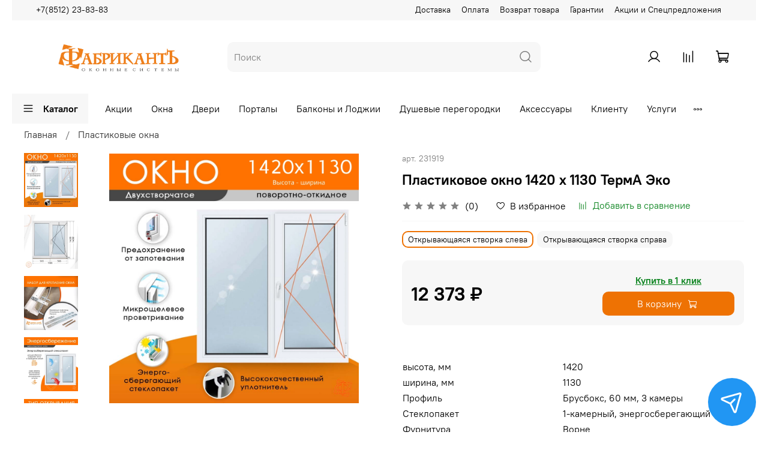

--- FILE ---
content_type: text/html; charset=utf-8
request_url: https://shop.okna-fabricant.ru/product/plastikovoe-okno-1420-h-1130
body_size: 92156
content:
<!DOCTYPE html>
<html
  style="
    --color-btn-bg:#EE7203;
--color-btn-bg-is-dark:true;
--bg:#FFFFFF;
--bg-is-dark:false;

--color-text: var(--color-text-dark);
--color-text-minor-shade: var(--color-text-dark-minor-shade);
--color-text-major-shade: var(--color-text-dark-major-shade);
--color-text-half-shade: var(--color-text-dark-half-shade);

--color-notice-warning-is-dark:false;
--color-notice-success-is-dark:false;
--color-notice-error-is-dark:false;
--color-notice-info-is-dark:false;
--color-form-controls-bg:var(--bg);
--color-form-controls-bg-disabled:var(--bg-minor-shade);
--color-form-controls-border-color:var(--bg-half-shade);
--color-form-controls-color:var(--color-text);
--is-editor:false;


  "
  >
  <head><link media='print' onload='this.media="all"' rel='stylesheet' type='text/css' href='/served_assets/public/jquery.modal-0c2631717f4ce8fa97b5d04757d294c2bf695df1d558678306d782f4bf7b4773.css'><meta data-config="{&quot;product_id&quot;:326706691}" name="page-config" content="" /><meta data-config="{&quot;money_with_currency_format&quot;:{&quot;delimiter&quot;:&quot; &quot;,&quot;separator&quot;:&quot;.&quot;,&quot;format&quot;:&quot;%n %u&quot;,&quot;unit&quot;:&quot;₽&quot;,&quot;show_price_without_cents&quot;:1},&quot;currency_code&quot;:&quot;RUR&quot;,&quot;currency_iso_code&quot;:&quot;RUB&quot;,&quot;default_currency&quot;:{&quot;title&quot;:&quot;Российский рубль&quot;,&quot;code&quot;:&quot;RUR&quot;,&quot;rate&quot;:1.0,&quot;format_string&quot;:&quot;%n %u&quot;,&quot;unit&quot;:&quot;₽&quot;,&quot;price_separator&quot;:&quot;&quot;,&quot;is_default&quot;:true,&quot;price_delimiter&quot;:&quot;&quot;,&quot;show_price_with_delimiter&quot;:true,&quot;show_price_without_cents&quot;:true},&quot;facebook&quot;:{&quot;pixelActive&quot;:false,&quot;currency_code&quot;:&quot;RUB&quot;,&quot;use_variants&quot;:null},&quot;vk&quot;:{&quot;pixel_active&quot;:true,&quot;price_list_id&quot;:&quot;274160&quot;},&quot;new_ya_metrika&quot;:true,&quot;ecommerce_data_container&quot;:&quot;dataLayer&quot;,&quot;common_js_version&quot;:null,&quot;vue_ui_version&quot;:null,&quot;feedback_captcha_enabled&quot;:&quot;1&quot;,&quot;account_id&quot;:1167549,&quot;hide_items_out_of_stock&quot;:true,&quot;forbid_order_over_existing&quot;:true,&quot;minimum_items_price&quot;:null,&quot;enable_comparison&quot;:true,&quot;locale&quot;:&quot;ru&quot;,&quot;client_group&quot;:null,&quot;consent_to_personal_data&quot;:{&quot;active&quot;:true,&quot;obligatory&quot;:true,&quot;description&quot;:&quot;\u003cp style=\&quot;text-align: center;\&quot;\u003e\u003cspan style=\&quot;font-size: 8pt;\&quot;\u003eЯ ознакомлен и согласен с условиями \u003ca href=\&quot;/page/oferta\&quot; target=\&quot;blank\&quot;\u003eоферты и политики конфиденциальности\u003c/a\u003e.\u003c/span\u003e\u003c/p\u003e&quot;},&quot;recaptcha_key&quot;:&quot;6LfXhUEmAAAAAOGNQm5_a2Ach-HWlFKD3Sq7vfFj&quot;,&quot;recaptcha_key_v3&quot;:&quot;6LcZi0EmAAAAAPNov8uGBKSHCvBArp9oO15qAhXa&quot;,&quot;yandex_captcha_key&quot;:&quot;ysc1_ec1ApqrRlTZTXotpTnO8PmXe2ISPHxsd9MO3y0rye822b9d2&quot;,&quot;checkout_float_order_content_block&quot;:false,&quot;available_products_characteristics_ids&quot;:null,&quot;sber_id_app_id&quot;:&quot;5b5a3c11-72e5-4871-8649-4cdbab3ba9a4&quot;,&quot;theme_generation&quot;:4,&quot;quick_checkout_captcha_enabled&quot;:false,&quot;max_order_lines_count&quot;:500,&quot;sber_bnpl_min_amount&quot;:1000,&quot;sber_bnpl_max_amount&quot;:150000,&quot;counter_settings&quot;:{&quot;data_layer_name&quot;:&quot;dataLayer&quot;,&quot;new_counters_setup&quot;:false,&quot;add_to_cart_event&quot;:true,&quot;remove_from_cart_event&quot;:true,&quot;add_to_wishlist_event&quot;:true},&quot;site_setting&quot;:{&quot;show_cart_button&quot;:true,&quot;show_service_button&quot;:false,&quot;show_marketplace_button&quot;:false,&quot;show_quick_checkout_button&quot;:true},&quot;warehouses&quot;:[{&quot;id&quot;:4133264,&quot;title&quot;:&quot;Основной склад&quot;,&quot;array_index&quot;:0}],&quot;captcha_type&quot;:&quot;google&quot;,&quot;human_readable_urls&quot;:false}" name="shop-config" content="" /><meta name='js-evnvironment' content='production' /><meta name='default-locale' content='ru' /><meta name='insales-redefined-api-methods' content="[]" /><script type="text/javascript" src="https://static.insales-cdn.com/assets/static-versioned/v3.72/static/libs/lodash/4.17.21/lodash.min.js"></script>
<!--InsalesCounter -->
<script type="text/javascript">
(function() {
  if (typeof window.__insalesCounterId !== 'undefined') {
    return;
  }

  try {
    Object.defineProperty(window, '__insalesCounterId', {
      value: 1167549,
      writable: true,
      configurable: true
    });
  } catch (e) {
    console.error('InsalesCounter: Failed to define property, using fallback:', e);
    window.__insalesCounterId = 1167549;
  }

  if (typeof window.__insalesCounterId === 'undefined') {
    console.error('InsalesCounter: Failed to set counter ID');
    return;
  }

  let script = document.createElement('script');
  script.async = true;
  script.src = '/javascripts/insales_counter.js?7';
  let firstScript = document.getElementsByTagName('script')[0];
  firstScript.parentNode.insertBefore(script, firstScript);
})();
</script>
<!-- /InsalesCounter -->

    <!-- meta -->
<meta charset="UTF-8" /><title>Пластиковое окно 1420 х 1130 мм купить в интернет-магазине</title><meta name="description" content="Энергосберегающий стеклопакет. Оплата на сайте. Ускоренное изготовление до 3-х дней. Доставка или Самовывоз. Доставка по России. Ещё больше товаров в нашем интернет-магазине....">
<meta data-config="{&quot;static-versioned&quot;: &quot;1.38&quot;}" name="theme-meta-data" content="">
<meta name="robots" content="index,follow" />
<meta http-equiv="X-UA-Compatible" content="IE=edge,chrome=1" />
<meta name="viewport" content="width=device-width, initial-scale=1.0" />
<meta name="SKYPE_TOOLBAR" content="SKYPE_TOOLBAR_PARSER_COMPATIBLE" />
<meta name="format-detection" content="telephone=no">

<!-- canonical url--><link rel="canonical" href="https://shop.okna-fabricant.ru/product/plastikovoe-okno-1420-h-1130"/>


<!-- rss feed-->
    <meta property="og:title" content="Пластиковое окно 1420 х 1130 ТермА Эко">
    <meta property="og:type" content="website">
    <meta property="og:url" content="https://shop.okna-fabricant.ru/product/plastikovoe-okno-1420-h-1130">

    
      <meta property="og:image" content="https://static.insales-cdn.com/images/products/1/2063/752240655/1420х1130_о.png">
    




<!-- icons-->
<link rel="icon" type="image/png" sizes="16x16" href="https://static.insales-cdn.com/assets/1/3297/1871073/1768205514/favicon.png" /><style media="screen">
  @supports (content-visibility: hidden) {
    body:not(.settings_loaded) {
      content-visibility: hidden;
    }
  }
  @supports not (content-visibility: hidden) {
    body:not(.settings_loaded) {
      visibility: hidden;
    }
  }
</style>

    <meta name="google-site-verification" content="9lDCXOKFQnDtBN8msYflHK0t09cu20fcXvY1mTLI2wc" />
  <meta name='product-id' content='326706691' />
</head>
  <body data-multi-lang="false" data-theme-template="product" data-sidebar-type="sticky" data-sidebar-position="left">
    <div class="preloader">
      <div class="lds-ellipsis"><div></div><div></div><div></div><div></div></div>
    </div>
    <noscript>
<div class="njs-alert-overlay">
  <div class="njs-alert-wrapper">
    <div class="njs-alert">
      <p></p>
    </div>
  </div>
</div>
</noscript>

    <div class="page_layout page_layout-clear ">
      <header>
      
        <div
  class="layout widget-type_system_widget_v4_header_5"
  style="--logo-img:'https://static.insales-cdn.com/files/1/5442/19494210/original/logo_fabricant-SVG_947f268e61e8ff515cc885448da7fe0c.jpg'; --logo-max-width:300px; --live-search:true; --hide-search:false; --hide-language:false; --hide-personal:false; --hide-compare:false; --hide-favorite:false; --hide-menu-photo:false; --hide-counts:true; --bage-bg:#FFFFFF; --bage-bg-is-light:true; --bage-bg-minor-shade:#f7f7f7; --bage-bg-minor-shade-is-light:true; --bage-bg-major-shade:#ededed; --bage-bg-major-shade-is-light:true; --bage-bg-half-shade:#808080; --bage-bg-half-shade-is-dark:true; --bg-bottom:#FFFFFF; --bg-bottom-is-light:true; --bg-bottom-minor-shade:#f7f7f7; --bg-bottom-minor-shade-is-light:true; --bg-bottom-major-shade:#ededed; --bg-bottom-major-shade-is-light:true; --bg-bottom-half-shade:#808080; --bg-bottom-half-shade-is-dark:true; --header-wide-bg:false; --menu-grid-list-min-width:220px; --subcollections-items-limit:10; --menu-grid-list-row-gap:3rem; --menu-grid-list-column-gap:3rem; --img-border-radius:0px; --menu-img-ratio:1.5; --menu-img-fit:cover; --header-top-pt:0.5vw; --header-top-pb:0.5vw; --header-main-pt:1vw; --header-main-pb:1vw; --header-wide-content:false; --hide-desktop:false; --hide-mobile:false;"
  data-widget-drop-item-id="34589004"
  
  >
  <div class="layout__content">
    






<div class="header header_no-languages" >
  <div class="header__mobile-head">
    <div class="header__mobile-head-content">
      <button type="button" class="button button_size-l header__hide-mobile-menu-btn js-hide-mobile-menu">
        <span class="icon icon-times"></span>
      </button>

      
    </div>
  </div>

  <div class="header__content">
    <div class="header-part-top">
      <div class="header-part-top__inner">
        <div class="header__area-menu">
          <div class="header__menu-title">
            Информация
          </div>
          <ul class="header__menu js-cut-list" data-navigation data-menu-handle="footer-menu-1">
            
            <li class="header__menu-item" data-navigation-item data-menu-item-id="14628389">
              <div class="header__menu-controls">
                <a href="/page/delivery" class="header__menu-link" data-navigation-link="/page/delivery">
                  Доставка
                </a>
              </div>
            </li>
            
            <li class="header__menu-item" data-navigation-item data-menu-item-id="14628390">
              <div class="header__menu-controls">
                <a href="/page/payment" class="header__menu-link" data-navigation-link="/page/payment">
                  Оплата
                </a>
              </div>
            </li>
            
            <li class="header__menu-item" data-navigation-item data-menu-item-id="17276912">
              <div class="header__menu-controls">
                <a href="/page/exchange" class="header__menu-link" data-navigation-link="/page/exchange">
                  Возврат товара
                </a>
              </div>
            </li>
            
            <li class="header__menu-item" data-navigation-item data-menu-item-id="17276972">
              <div class="header__menu-controls">
                <a href="/page/garantii" class="header__menu-link" data-navigation-link="/page/garantii">
                  Гарантии
                </a>
              </div>
            </li>
            
            <li class="header__menu-item" data-navigation-item data-menu-item-id="24476307">
              <div class="header__menu-controls">
                <a href="https://okna-fabricant.ru/promotion/" class="header__menu-link" data-navigation-link="https://okna-fabricant.ru/promotion/">
                  Акции и Спецпредложения
                </a>
              </div>
            </li>
            
          </ul>
        </div>

        <div class="header__area-text">
          
        </div>

        <div class="header__area-contacts">
          

<div class="header__phone">
  <a class="header__phone-value"
    href="tel:+78512238383">+7(8512) 23-83-83</a>
</div>



        </div>


        


      </div>
    </div>

    <div class="header-part-main">
      <div class="header-part-main__inner">
        <div class="header__area-logo">
          
  
    
      <a href=" / " class="header__logo">
        <img src="https://static.insales-cdn.com/files/1/5442/19494210/original/logo_fabricant-SVG_947f268e61e8ff515cc885448da7fe0c.jpg" alt="ФабрикантЪ Окна" title="ФабрикантЪ Окна">
      </a>
    
  

        </div>

        <div class="header__area-search">
          <div class="header__search">
            <form action="/search" method="get" class="header__search-form">
              <input type="text" autocomplete="off" class="form-control form-control_size-l header__search-field"
                name="q" value="" placeholder="Поиск"   data-search-field />
              <button type="submit" class="button button_size-l header__search-btn">
                <span class="icon icon-search"></span>
              </button>
              <input type="hidden" name="lang" value="ru">
              <div class="header__search__results" data-search-result></div>
            </form>
            <button type="button" class="button button_size-l header__search-mobile-btn js-show-mobile-search">
              <span class="icon icon-search _show"></span>
              <span class="icon icon-times _hide"></span>
            </button>
          </div>
        </div>

        <div class="header__area-controls">
          
          <a href="/client_account/orders" class="header__control-btn header__cabinet">
            <span class="icon icon-user"></span>
          </a>
          

          
          
          <a href="/compares" class="header__control-btn header__compare compare-empty" data-compare-counter-btn>
            <span class="icon icon-compare">
              <span class="header__control-bage" data-compare-counter>0</span>
            </span>
          </a>
          
          

          

          
            <a href="/cart_items" class="header__control-btn header__cart" data-bage-count="0">
              <span class="icon icon-cart">
                <span class="header__control-bage" data-cart-positions-count></span>
              </span>
              <span class="header__control-text" data-cart-total-price></span>
            </a>
          
        </div>
      </div>

      

      

      <div class="header__collections">
        <div class="header__collections-content">
          <div class="header__collections-head">Каталог</div>
          <ul class="grid-list header__collections-menu" data-navigation
            data-subcollections-items-limit=10>
            
            
            
            

            <li class="header__collections-item is-level-1" data-navigation-item>
              

              <div class="header__collections-controls">
                
                

                
                <a href="/collection/plastikovye-okna" class="img-ratio img-fit header__collections-photo">
                  <div class="img-ratio__inner">
                    

                    
                    <picture>
                      <source data-srcset="https://static.insales-cdn.com/r/a0gp93Zu4K0/rs:fit:500:500:1/plain/images/products/1/5561/794359225/400%D1%85500_1__%D0%BE.png@webp" type="image/webp"
                        class="lazyload">
                      <img data-src="https://static.insales-cdn.com/r/baxaiWmuMmA/rs:fit:500:500:1/plain/images/products/1/5561/794359225/400%D1%85500_1__%D0%BE.png@png" class="lazyload" alt="Пластиковые окна">
                    </picture>
                    
                  </div>
                </a>
                
                <a href="/collection/plastikovye-okna" class="header__collections-link"
                  data-navigation-link="/collection/plastikovye-okna">
                  Пластиковые окна
                </a>

                
              </div>

              
            </li>
            
            

            <li class="header__collections-item is-level-1" data-navigation-item>
              

              <div class="header__collections-controls">
                
                

                
                <a href="/collection/plastikovye-dveri" class="img-ratio img-fit header__collections-photo">
                  <div class="img-ratio__inner">
                    

                    
                    <picture>
                      <source data-srcset="https://static.insales-cdn.com/r/BMswKqpDItY/rs:fit:500:500:1/plain/images/products/1/662/757760662/1220%D1%85620.png@webp" type="image/webp"
                        class="lazyload">
                      <img data-src="https://static.insales-cdn.com/r/wn5kDiHLr5w/rs:fit:500:500:1/plain/images/products/1/662/757760662/1220%D1%85620.png@png" class="lazyload" alt="Пластиковые двери">
                    </picture>
                    
                  </div>
                </a>
                
                <a href="/collection/plastikovye-dveri" class="header__collections-link"
                  data-navigation-link="/collection/plastikovye-dveri">
                  Пластиковые двери
                </a>

                
                <button class="header__collections-show-submenu-btn js-show-mobile-submenu" type="button">
                  <span class="icon icon-angle-down"></span>
                </button>
                
              </div>

              
              <ul class="header__collections-submenu" data-navigation-submenu>
                
                <li class="header__collections-item "
                  data-navigation-item>
                  <div class="header__collections-controls">
                    <a href="/collection/balkonnye-dveri-iz-pvh" class="header__collections-link"
                      data-navigation-link="/collection/balkonnye-dveri-iz-pvh">
                      Балконные двери из ПВХ

                      

                    </a>
                  </div>
                </li>
                
              </ul>
              <div
                class="header__collections-show-more ">
                <span class="button-link header__collections-show-more-link js-show-more-subcollections">
                  <span class="header__collections-show-more-text-show">Показать все</span>
                  <span class="header__collections-show-more-text-hide">Скрыть</span>
                  <span class="icon icon-angle-down"></span>
                </span>
              </div>
              
            </li>
            
            

            <li class="header__collections-item is-level-1" data-navigation-item>
              

              <div class="header__collections-controls">
                
                

                
                <a href="/collection/moskitnye-setki" class="img-ratio img-fit header__collections-photo">
                  <div class="img-ratio__inner">
                    

                    
                    <picture>
                      <source data-srcset="https://static.insales-cdn.com/r/-GfGcJGDw9w/rs:fit:500:500:1/plain/images/products/1/7087/694582191/%D0%9C%D0%BE%D1%81%D0%BA%D0%B8%D1%82%D0%BD%D0%B0%D1%8F_%D1%81%D0%B5%D1%82%D0%BA%D0%B0_%D0%B4%D0%BB%D1%8F__%D1%84%D1%80%D0%B0%D0%BC%D1%83%D0%B3%D0%B8.jpg@webp" type="image/webp"
                        class="lazyload">
                      <img data-src="https://static.insales-cdn.com/r/KDdyYGZMWIw/rs:fit:500:500:1/plain/images/products/1/7087/694582191/%D0%9C%D0%BE%D1%81%D0%BA%D0%B8%D1%82%D0%BD%D0%B0%D1%8F_%D1%81%D0%B5%D1%82%D0%BA%D0%B0_%D0%B4%D0%BB%D1%8F__%D1%84%D1%80%D0%B0%D0%BC%D1%83%D0%B3%D0%B8.jpg@jpg" class="lazyload" alt="Москитные сетки">
                    </picture>
                    
                  </div>
                </a>
                
                <a href="/collection/moskitnye-setki" class="header__collections-link"
                  data-navigation-link="/collection/moskitnye-setki">
                  Москитные сетки
                </a>

                
                <button class="header__collections-show-submenu-btn js-show-mobile-submenu" type="button">
                  <span class="icon icon-angle-down"></span>
                </button>
                
              </div>

              
              <ul class="header__collections-submenu" data-navigation-submenu>
                
                <li class="header__collections-item "
                  data-navigation-item>
                  <div class="header__collections-controls">
                    <a href="/collection/moskitnye-dveri" class="header__collections-link"
                      data-navigation-link="/collection/moskitnye-dveri">
                      Москитные двери

                      

                    </a>
                  </div>
                </li>
                
              </ul>
              <div
                class="header__collections-show-more ">
                <span class="button-link header__collections-show-more-link js-show-more-subcollections">
                  <span class="header__collections-show-more-text-show">Показать все</span>
                  <span class="header__collections-show-more-text-hide">Скрыть</span>
                  <span class="icon icon-angle-down"></span>
                </span>
              </div>
              
            </li>
            
            

            <li class="header__collections-item is-level-1" data-navigation-item>
              

              <div class="header__collections-controls">
                
                

                
                <a href="/collection/podokonniki" class="img-ratio img-fit header__collections-photo">
                  <div class="img-ratio__inner">
                    

                    
                    <picture>
                      <source data-srcset="https://static.insales-cdn.com/r/ElshFFxFWzs/rs:fit:500:500:1/plain/images/products/1/6979/546626371/%D0%9F%D0%BE%D0%B4%D0%BE%D0%BA%D0%BE%D0%BD%D0%BD%D0%B8%D0%BA_Brusbox_c_%D0%B7%D0%B0%D0%B3%D0%BB%D1%83%D1%88%D0%BA%D0%BE%D0%B9.jpg@webp" type="image/webp"
                        class="lazyload">
                      <img data-src="https://static.insales-cdn.com/r/ZTSXdWorEow/rs:fit:500:500:1/plain/images/products/1/6979/546626371/%D0%9F%D0%BE%D0%B4%D0%BE%D0%BA%D0%BE%D0%BD%D0%BD%D0%B8%D0%BA_Brusbox_c_%D0%B7%D0%B0%D0%B3%D0%BB%D1%83%D1%88%D0%BA%D0%BE%D0%B9.jpg@jpg" class="lazyload" alt="Подоконники">
                    </picture>
                    
                  </div>
                </a>
                
                <a href="/collection/podokonniki" class="header__collections-link"
                  data-navigation-link="/collection/podokonniki">
                  Подоконники
                </a>

                
              </div>

              
            </li>
            
            

            <li class="header__collections-item is-level-1" data-navigation-item>
              

              <div class="header__collections-controls">
                
                

                
                <a href="/collection/otlivy" class="img-ratio img-fit header__collections-photo">
                  <div class="img-ratio__inner">
                    

                    
                    <picture>
                      <source data-srcset="https://static.insales-cdn.com/r/Ko5mLLxNMjY/rs:fit:500:500:1/plain/images/products/1/3547/547089883/%D0%9E%D1%82%D0%BB%D0%B8%D0%B2.jpg@webp" type="image/webp"
                        class="lazyload">
                      <img data-src="https://static.insales-cdn.com/r/OlY_ucfsesw/rs:fit:500:500:1/plain/images/products/1/3547/547089883/%D0%9E%D1%82%D0%BB%D0%B8%D0%B2.jpg@jpg" class="lazyload" alt="Отливы">
                    </picture>
                    
                  </div>
                </a>
                
                <a href="/collection/otlivy" class="header__collections-link"
                  data-navigation-link="/collection/otlivy">
                  Отливы
                </a>

                
              </div>

              
            </li>
            
            

            <li class="header__collections-item is-level-1" data-navigation-item>
              

              <div class="header__collections-controls">
                
                

                
                <a href="/collection/otkosy" class="img-ratio img-fit header__collections-photo">
                  <div class="img-ratio__inner">
                    

                    
                    <picture>
                      <source data-srcset="https://static.insales-cdn.com/r/9x0MpOw8tTE/rs:fit:500:500:1/plain/images/products/1/5759/686298751/%D0%9E%D1%82%D0%BA%D0%BE%D1%81_%D0%9F%D0%92%D0%A5_%D0%BE%D0%B1%D1%8B%D1%87%D0%BD%D1%8B%D0%B9_%D0%B4%D0%BB%D1%8F_%D0%98%D0%9C_1_NEW_2023.png@webp" type="image/webp"
                        class="lazyload">
                      <img data-src="https://static.insales-cdn.com/r/I7ZzXvvE1TE/rs:fit:500:500:1/plain/images/products/1/5759/686298751/%D0%9E%D1%82%D0%BA%D0%BE%D1%81_%D0%9F%D0%92%D0%A5_%D0%BE%D0%B1%D1%8B%D1%87%D0%BD%D1%8B%D0%B9_%D0%B4%D0%BB%D1%8F_%D0%98%D0%9C_1_NEW_2023.png@png" class="lazyload" alt="Откосы">
                    </picture>
                    
                  </div>
                </a>
                
                <a href="/collection/otkosy" class="header__collections-link"
                  data-navigation-link="/collection/otkosy">
                  Откосы
                </a>

                
              </div>

              
            </li>
            
            

            <li class="header__collections-item is-level-1" data-navigation-item>
              

              <div class="header__collections-controls">
                
                

                
                <a href="/collection/aksessuary" class="img-ratio img-fit header__collections-photo">
                  <div class="img-ratio__inner">
                    

                    
                    <picture>
                      <source data-srcset="https://static.insales-cdn.com/r/4DzuG_GEK3E/rs:fit:500:500:1/plain/images/products/1/2674/547195506/%D0%93%D1%80%D0%B5%D0%B1%D0%B5%D0%BD%D0%BA%D0%B0_1.jpg@webp" type="image/webp"
                        class="lazyload">
                      <img data-src="https://static.insales-cdn.com/r/xhs2CkggZ7Y/rs:fit:500:500:1/plain/images/products/1/2674/547195506/%D0%93%D1%80%D0%B5%D0%B1%D0%B5%D0%BD%D0%BA%D0%B0_1.jpg@jpg" class="lazyload" alt="Аксессуары">
                    </picture>
                    
                  </div>
                </a>
                
                <a href="/collection/aksessuary" class="header__collections-link"
                  data-navigation-link="/collection/aksessuary">
                  Аксессуары
                </a>

                
                <button class="header__collections-show-submenu-btn js-show-mobile-submenu" type="button">
                  <span class="icon icon-angle-down"></span>
                </button>
                
              </div>

              
              <ul class="header__collections-submenu" data-navigation-submenu>
                
                <li class="header__collections-item "
                  data-navigation-item>
                  <div class="header__collections-controls">
                    <a href="/collection/moskitnye-setki-2" class="header__collections-link"
                      data-navigation-link="/collection/moskitnye-setki-2">
                      Москитные сетки

                      

                    </a>
                  </div>
                </li>
                
                <li class="header__collections-item "
                  data-navigation-item>
                  <div class="header__collections-controls">
                    <a href="/collection/moskitnye-dveri-2" class="header__collections-link"
                      data-navigation-link="/collection/moskitnye-dveri-2">
                      Москитные двери

                      

                    </a>
                  </div>
                </li>
                
                <li class="header__collections-item "
                  data-navigation-item>
                  <div class="header__collections-controls">
                    <a href="/collection/podokonniki-2" class="header__collections-link"
                      data-navigation-link="/collection/podokonniki-2">
                      Подоконники

                      

                    </a>
                  </div>
                </li>
                
                <li class="header__collections-item "
                  data-navigation-item>
                  <div class="header__collections-controls">
                    <a href="/collection/otlivy-2" class="header__collections-link"
                      data-navigation-link="/collection/otlivy-2">
                      Отливы

                      

                    </a>
                  </div>
                </li>
                
                <li class="header__collections-item "
                  data-navigation-item>
                  <div class="header__collections-controls">
                    <a href="/collection/otkosy-2" class="header__collections-link"
                      data-navigation-link="/collection/otkosy-2">
                      Откосы

                      

                    </a>
                  </div>
                </li>
                
                <li class="header__collections-item "
                  data-navigation-item>
                  <div class="header__collections-controls">
                    <a href="/collection/balkonnye-ruchki" class="header__collections-link"
                      data-navigation-link="/collection/balkonnye-ruchki">
                      Балконные ручки

                      

                    </a>
                  </div>
                </li>
                
                <li class="header__collections-item "
                  data-navigation-item>
                  <div class="header__collections-controls">
                    <a href="/collection/grebyonka-dlya-okna" class="header__collections-link"
                      data-navigation-link="/collection/grebyonka-dlya-okna">
                      Гребёнка для окна

                      

                    </a>
                  </div>
                </li>
                
                <li class="header__collections-item "
                  data-navigation-item>
                  <div class="header__collections-controls">
                    <a href="/collection/zamok-blokirator" class="header__collections-link"
                      data-navigation-link="/collection/zamok-blokirator">
                      Замок-блокиратор

                      

                    </a>
                  </div>
                </li>
                
                <li class="header__collections-item "
                  data-navigation-item>
                  <div class="header__collections-controls">
                    <a href="/collection/kronshteyny-dlya-moskitnoy-setki" class="header__collections-link"
                      data-navigation-link="/collection/kronshteyny-dlya-moskitnoy-setki">
                      Кронштейны для москитной сетки

                      

                    </a>
                  </div>
                </li>
                
                <li class="header__collections-item "
                  data-navigation-item>
                  <div class="header__collections-controls">
                    <a href="/collection/zaschyolka-dlya-balkonnoy-dveri" class="header__collections-link"
                      data-navigation-link="/collection/zaschyolka-dlya-balkonnoy-dveri">
                      Защёлка для балконной двери

                      

                    </a>
                  </div>
                </li>
                
                <li class="header__collections-item is-hide"
                  data-navigation-item>
                  <div class="header__collections-controls">
                    <a href="/collection/ruchki" class="header__collections-link"
                      data-navigation-link="/collection/ruchki">
                      Ручки

                      

                    </a>
                  </div>
                </li>
                
                <li class="header__collections-item is-hide"
                  data-navigation-item>
                  <div class="header__collections-controls">
                    <a href="/collection/remkomplekt-dlya-moskitnoy-setki" class="header__collections-link"
                      data-navigation-link="/collection/remkomplekt-dlya-moskitnoy-setki">
                      Ремкомплект для москитной сетки

                      

                    </a>
                  </div>
                </li>
                
                <li class="header__collections-item is-hide"
                  data-navigation-item>
                  <div class="header__collections-controls">
                    <a href="/collection/moskitnoe-polotno" class="header__collections-link"
                      data-navigation-link="/collection/moskitnoe-polotno">
                      Москитное полотно

                      

                    </a>
                  </div>
                </li>
                
              </ul>
              <div
                class="header__collections-show-more is-show">
                <span class="button-link header__collections-show-more-link js-show-more-subcollections">
                  <span class="header__collections-show-more-text-show">Показать все</span>
                  <span class="header__collections-show-more-text-hide">Скрыть</span>
                  <span class="icon icon-angle-down"></span>
                </span>
              </div>
              
            </li>
            
            

            <li class="header__collections-item is-level-1" data-navigation-item>
              

              <div class="header__collections-controls">
                
                

                
                <a href="/collection/dushevye-peregorodki" class="img-ratio img-fit header__collections-photo">
                  <div class="img-ratio__inner">
                    

                    
                    <picture>
                      <source data-srcset="https://static.insales-cdn.com/r/bLV13UFtiSU/rs:fit:500:500:1/plain/images/collections/1/3420/89009500/%D0%94%D1%83%D1%88%D0%B5%D0%B2%D1%8B%D0%B52.jpg@webp" type="image/webp"
                        class="lazyload">
                      <img data-src="https://static.insales-cdn.com/r/QgEVKY-VJ7A/rs:fit:500:500:1/plain/images/collections/1/3420/89009500/%D0%94%D1%83%D1%88%D0%B5%D0%B2%D1%8B%D0%B52.jpg@jpg" class="lazyload" alt="Душевые2.jpg">
                    </picture>
                    
                  </div>
                </a>
                
                <a href="/collection/dushevye-peregorodki" class="header__collections-link"
                  data-navigation-link="/collection/dushevye-peregorodki">
                  Душевые перегородки
                </a>

                
              </div>

              
            </li>
            
            
          </ul>
        </div>
      </div>

    </div>

    <div class="header-part-bottom">
      <div class="header-part-bottom__inner">
        <div class="header__area-catalog">
          <button type="button" class="button button_size-l header__show-collection-btn js-show-header-collections">
            <span class="icon icon-bars _show"></span>
            <span class="icon icon-times _hide"></span>
            Каталог
          </button>
        </div>

        <div class="header__area-bottom_menu">
          <div class="header__bottom_menu-title">
            Сервис
          </div>
          <ul class="header__bottom_menu js-cut-list-menu" data-navigation
            data-menu-handle="main-menu">
            
            <li class="header__bottom_menu-item" data-navigation-item>
              <a href="https://okna-fabricant.ru/promotion/" class="header__bottom_menu-link" data-navigation-link="https://okna-fabricant.ru/promotion/">Акции</a>
            </li>
            
            <li class="header__bottom_menu-item" data-navigation-item>
              <a href="https://okna-fabricant.ru/okna" class="header__bottom_menu-link" data-navigation-link="https://okna-fabricant.ru/okna">Окна</a>
            </li>
            
            <li class="header__bottom_menu-item" data-navigation-item>
              <a href="https://shop.okna-fabricant.ru/collection/plastikovye-dveri" class="header__bottom_menu-link" data-navigation-link="https://shop.okna-fabricant.ru/collection/plastikovye-dveri">Двери</a>
            </li>
            
            <li class="header__bottom_menu-item" data-navigation-item>
              <a href="/" class="header__bottom_menu-link" data-navigation-link="/">Порталы</a>
            </li>
            
            <li class="header__bottom_menu-item" data-navigation-item>
              <a href="https://old.okna-fabricant.ru/balkony-i-lodzhii/" class="header__bottom_menu-link" data-navigation-link="https://old.okna-fabricant.ru/balkony-i-lodzhii/">Балконы и Лоджии</a>
            </li>
            
            <li class="header__bottom_menu-item" data-navigation-item>
              <a href="/collection/dushevye-peregorodki" class="header__bottom_menu-link" data-navigation-link="/collection/dushevye-peregorodki">Душевые перегородки</a>
            </li>
            
            <li class="header__bottom_menu-item" data-navigation-item>
              <a href="/collection/aksessuary" class="header__bottom_menu-link" data-navigation-link="/collection/aksessuary">Аксессуары</a>
            </li>
            
            <li class="header__bottom_menu-item" data-navigation-item>
              <a href="https://okna-fabricant.ru/client/" class="header__bottom_menu-link" data-navigation-link="https://okna-fabricant.ru/client/">Клиенту</a>
            </li>
            
            <li class="header__bottom_menu-item" data-navigation-item>
              <a href="https://okna-fabricant.ru/service" class="header__bottom_menu-link" data-navigation-link="https://okna-fabricant.ru/service">Услуги</a>
            </li>
            
            <li class="header__bottom_menu-item" data-navigation-item>
              <a href="https://okna-fabricant.ru/client/contact/" class="header__bottom_menu-link" data-navigation-link="https://okna-fabricant.ru/client/contact/">Контакты</a>
            </li>
            
          </ul>
        </div>

      </div>
    </div>
  </div>

</div>

<div class="header-mobile-panel">
  <div class="header-mobile-panel__content ">
    <button type="button" class="button button_size-l header-mobile-panel__show-menu-btn js-show-mobile-menu">
      <span class="icon icon-bars"></span>
    </button>

    <div class="header-mobile-panel__logo">
      
  
    
      <a href=" / " class="header__logo">
        <img src="https://static.insales-cdn.com/files/1/5442/19494210/original/logo_fabricant-SVG_947f268e61e8ff515cc885448da7fe0c.jpg" alt="ФабрикантЪ Окна" title="ФабрикантЪ Окна">
      </a>
    
  

    </div>

    <div class="header-mobile-panel__controls">
      
        <a href="/cart_items" class="header__control-btn header__mobile-cart" data-bage-count="0">
          <span class="icon icon-cart">
            <span class="header__control-bage" data-cart-positions-count></span>
          </span>
        </a>
      
    </div>
  </div>
</div>

<div class="header__collections-overlay"></div>

  </div>
</div>

      
      </header>

      

      <main>
        
  <div
  class="layout widget-type_system_widget_v4_breadcrumbs_1"
  style="--delemeter:1; --align:start; --breadcrumb-color:#333333; --breadcrumb-color-is-dark:true; --breadcrumb-color-minor-shade:#474747; --breadcrumb-color-minor-shade-is-dark:true; --breadcrumb-color-major-shade:#5c5c5c; --breadcrumb-color-major-shade-is-dark:true; --breadcrumb-color-half-shade:#999999; --breadcrumb-color-half-shade-is-dark:true; --layout-wide-bg:false; --layout-pt:0.5vw; --layout-pb:0.5vw; --layout-wide-content:false; --layout-edge:false; --hide-desktop:false; --hide-mobile:false;"
  data-widget-drop-item-id="34280835"
  
  >
  <div class="layout__content">
    

<div class="breadcrumb-wrapper delemeter_1">
  <ul class="breadcrumb">
    <li class="breadcrumb-item home">
      <a class="breadcrumb-link" title="Главная" href="/">Главная</a>
    </li>
    
      
      
      
        
        
        
      
        
        
          <li class="breadcrumb-item" data-breadcrumbs="2">
            <a class="breadcrumb-link" title="Пластиковые окна" href="/collection/plastikovye-okna">Пластиковые окна</a>
          </li>
          
        
        
      
    
  </ul>
</div>




  </div>
</div>


  <div
  class="layout widget-type_widget_v4_product_1_5704aa3ec52b505206a49299444d1167"
  style="--show-selected-variant-photos:false; --product-hide-variants-title:true; --product-hide-sku:false; --product-hide-compare:false; --product-hide-description:false; --display-property-color:picture; --rating-color:#F1AE4D; --rating-color-is-light:true; --rating-color-minor-shade:#f0a843; --rating-color-minor-shade-is-light:true; --rating-color-major-shade:#efa237; --rating-color-major-shade-is-dark:true; --rating-color-half-shade:#925a0c; --rating-color-half-shade-is-dark:true; --sale-bg:#76BC21; --sale-bg-is-dark:true; --sale-bg-minor-shade:#85d325; --sale-bg-minor-shade-is-dark:true; --sale-bg-major-shade:#93dc39; --sale-bg-major-shade-is-light:true; --sale-bg-half-shade:#bbe983; --sale-bg-half-shade-is-light:true; --sticker-font-size:0.9rem; --video-before-image:false; --img-ratio:1.2; --img-fit:contain; --layout-wide-bg:false; --layout-pt:1vw; --layout-pb:3vw; --layout-wide-content:false; --layout-edge:false; --hide-desktop:false; --hide-mobile:false;"
  data-widget-drop-item-id="34280836"
  
  >
  <div class="layout__content">
    
<form
action="/cart_items"
method="post"
data-product-id="326706691"
data-product-json="{&quot;id&quot;:326706691,&quot;url&quot;:&quot;/product/plastikovoe-okno-1420-h-1130&quot;,&quot;title&quot;:&quot;Пластиковое окно 1420 х 1130 ТермА Эко&quot;,&quot;short_description&quot;:&quot;\u003cp\u003e\u0026nbsp;\u003c/p\u003e \u003ctable style=\&quot;height: 135px; width: 539px;\&quot;\u003e \u003ctbody\u003e \u003ctr style=\&quot;height: 13px;\&quot;\u003e \u003ctd style=\&quot;width: 253.764px; height: 13px;\&quot;\u003eвысота, мм\u003c/td\u003e \u003ctd style=\&quot;width: 257.014px; height: 13px;\&quot;\u003e1420\u003c/td\u003e \u003c/tr\u003e \u003ctr style=\&quot;height: 13px;\&quot;\u003e \u003ctd style=\&quot;width: 253.764px; height: 13px;\&quot;\u003eширина, мм\u003c/td\u003e \u003ctd style=\&quot;width: 257.014px; height: 13px;\&quot;\u003e1130\u003c/td\u003e \u003c/tr\u003e \u003ctr style=\&quot;height: 13px;\&quot;\u003e \u003ctd style=\&quot;width: 253.764px; height: 13px;\&quot;\u003eПрофиль\u003c/td\u003e \u003ctd style=\&quot;width: 257.014px; height: 13px;\&quot;\u003eБрусбокс, 60 мм, 3 камеры\u003c/td\u003e \u003c/tr\u003e \u003ctr style=\&quot;height: 13px;\&quot;\u003e \u003ctd style=\&quot;width: 253.764px; height: 13px;\&quot;\u003eСтеклопакет\u003c/td\u003e \u003ctd style=\&quot;width: 257.014px; height: 13px;\&quot;\u003e1-камерный, энергосберегающий\u003c/td\u003e \u003c/tr\u003e \u003ctr style=\&quot;height: 13px;\&quot;\u003e \u003ctd style=\&quot;width: 253.764px; height: 13px;\&quot;\u003eФурнитура\u003c/td\u003e \u003ctd style=\&quot;width: 257.014px; height: 13px;\&quot;\u003eВорне\u003c/td\u003e \u003c/tr\u003e \u003ctr style=\&quot;height: 13px;\&quot;\u003e \u003ctd style=\&quot;width: 253.764px; height: 13px;\&quot;\u003eРучка\u003c/td\u003e \u003ctd style=\&quot;width: 257.014px; height: 13px;\&quot;\u003eРотолайн\u003c/td\u003e \u003c/tr\u003e \u003ctr style=\&quot;height: 13px;\&quot;\u003e \u003ctd style=\&quot;width: 253.764px; height: 13px;\&quot;\u003eТип открывания створки\u003c/td\u003e \u003ctd style=\&quot;width: 257.014px; height: 13px;\&quot;\u003eповоротно-откидная\u003c/td\u003e \u003c/tr\u003e \u003ctr\u003e \u003ctd style=\&quot;width: 253.764px;\&quot;\u003eМоскитная сетка для данного окна (в комплект не входит), мм\u003c/td\u003e \u003ctd class=\&quot;xl63\&quot; style=\&quot;height: 14.5pt; width: 257.014px;\&quot; width=\&quot;97\&quot; height=\&quot;19\&quot;\u003e1356 х 522\u003c/td\u003e \u003c/tr\u003e \u003c/tbody\u003e \u003c/table\u003e \u003cp\u003e\u0026nbsp;\u003c/p\u003e \u003cp\u003eКомплектация:\u003c/p\u003e \u003cul\u003e \u003cli\u003eПластиковое окно\u003c/li\u003e \u003cli\u003eРучка стандартная\u003c/li\u003e \u003cli\u003eПодставочный профиль\u003c/li\u003e \u003c/ul\u003e&quot;,&quot;available&quot;:true,&quot;unit&quot;:&quot;pce&quot;,&quot;permalink&quot;:&quot;plastikovoe-okno-1420-h-1130&quot;,&quot;images&quot;:[{&quot;id&quot;:752240655,&quot;product_id&quot;:326706691,&quot;external_id&quot;:null,&quot;position&quot;:1,&quot;created_at&quot;:&quot;2023-09-21T10:03:09.000+04:00&quot;,&quot;image_processing&quot;:false,&quot;title&quot;:null,&quot;url&quot;:&quot;https://static.insales-cdn.com/images/products/1/2063/752240655/thumb_1420х1130_о.png&quot;,&quot;original_url&quot;:&quot;https://static.insales-cdn.com/images/products/1/2063/752240655/1420х1130_о.png&quot;,&quot;medium_url&quot;:&quot;https://static.insales-cdn.com/images/products/1/2063/752240655/medium_1420х1130_о.png&quot;,&quot;small_url&quot;:&quot;https://static.insales-cdn.com/images/products/1/2063/752240655/micro_1420х1130_о.png&quot;,&quot;thumb_url&quot;:&quot;https://static.insales-cdn.com/images/products/1/2063/752240655/thumb_1420х1130_о.png&quot;,&quot;compact_url&quot;:&quot;https://static.insales-cdn.com/images/products/1/2063/752240655/compact_1420х1130_о.png&quot;,&quot;large_url&quot;:&quot;https://static.insales-cdn.com/images/products/1/2063/752240655/large_1420х1130_о.png&quot;,&quot;filename&quot;:&quot;1420х1130_о.png&quot;,&quot;image_content_type&quot;:&quot;image/png&quot;},{&quot;id&quot;:599572435,&quot;product_id&quot;:326706691,&quot;external_id&quot;:null,&quot;position&quot;:2,&quot;created_at&quot;:&quot;2022-09-29T11:45:17.000+04:00&quot;,&quot;image_processing&quot;:false,&quot;title&quot;:null,&quot;url&quot;:&quot;https://static.insales-cdn.com/images/products/1/8147/599572435/thumb_Окно_для_интернет_магазина_1130х1420_обл.jpg&quot;,&quot;original_url&quot;:&quot;https://static.insales-cdn.com/images/products/1/8147/599572435/Окно_для_интернет_магазина_1130х1420_обл.jpg&quot;,&quot;medium_url&quot;:&quot;https://static.insales-cdn.com/images/products/1/8147/599572435/medium_Окно_для_интернет_магазина_1130х1420_обл.jpg&quot;,&quot;small_url&quot;:&quot;https://static.insales-cdn.com/images/products/1/8147/599572435/micro_Окно_для_интернет_магазина_1130х1420_обл.jpg&quot;,&quot;thumb_url&quot;:&quot;https://static.insales-cdn.com/images/products/1/8147/599572435/thumb_Окно_для_интернет_магазина_1130х1420_обл.jpg&quot;,&quot;compact_url&quot;:&quot;https://static.insales-cdn.com/images/products/1/8147/599572435/compact_Окно_для_интернет_магазина_1130х1420_обл.jpg&quot;,&quot;large_url&quot;:&quot;https://static.insales-cdn.com/images/products/1/8147/599572435/large_Окно_для_интернет_магазина_1130х1420_обл.jpg&quot;,&quot;filename&quot;:&quot;Окно_для_интернет_магазина_1130х1420_обл.jpg&quot;,&quot;image_content_type&quot;:&quot;image/jpeg&quot;},{&quot;id&quot;:752240678,&quot;product_id&quot;:326706691,&quot;external_id&quot;:null,&quot;position&quot;:3,&quot;created_at&quot;:&quot;2023-09-21T10:03:24.000+04:00&quot;,&quot;image_processing&quot;:false,&quot;title&quot;:null,&quot;url&quot;:&quot;https://static.insales-cdn.com/images/products/1/2086/752240678/thumb_КТ_для_OZON__Набор_для_крепления.png&quot;,&quot;original_url&quot;:&quot;https://static.insales-cdn.com/images/products/1/2086/752240678/КТ_для_OZON__Набор_для_крепления.png&quot;,&quot;medium_url&quot;:&quot;https://static.insales-cdn.com/images/products/1/2086/752240678/medium_КТ_для_OZON__Набор_для_крепления.png&quot;,&quot;small_url&quot;:&quot;https://static.insales-cdn.com/images/products/1/2086/752240678/micro_КТ_для_OZON__Набор_для_крепления.png&quot;,&quot;thumb_url&quot;:&quot;https://static.insales-cdn.com/images/products/1/2086/752240678/thumb_КТ_для_OZON__Набор_для_крепления.png&quot;,&quot;compact_url&quot;:&quot;https://static.insales-cdn.com/images/products/1/2086/752240678/compact_КТ_для_OZON__Набор_для_крепления.png&quot;,&quot;large_url&quot;:&quot;https://static.insales-cdn.com/images/products/1/2086/752240678/large_КТ_для_OZON__Набор_для_крепления.png&quot;,&quot;filename&quot;:&quot;КТ_для_OZON__Набор_для_крепления.png&quot;,&quot;image_content_type&quot;:&quot;image/png&quot;},{&quot;id&quot;:752240684,&quot;product_id&quot;:326706691,&quot;external_id&quot;:null,&quot;position&quot;:4,&quot;created_at&quot;:&quot;2023-09-21T10:03:24.000+04:00&quot;,&quot;image_processing&quot;:false,&quot;title&quot;:null,&quot;url&quot;:&quot;https://static.insales-cdn.com/images/products/1/2092/752240684/thumb_Окно_для_ИМ_NEW_2023_ДВУХстворчатоеЭнергосбережение.png&quot;,&quot;original_url&quot;:&quot;https://static.insales-cdn.com/images/products/1/2092/752240684/Окно_для_ИМ_NEW_2023_ДВУХстворчатоеЭнергосбережение.png&quot;,&quot;medium_url&quot;:&quot;https://static.insales-cdn.com/images/products/1/2092/752240684/medium_Окно_для_ИМ_NEW_2023_ДВУХстворчатоеЭнергосбережение.png&quot;,&quot;small_url&quot;:&quot;https://static.insales-cdn.com/images/products/1/2092/752240684/micro_Окно_для_ИМ_NEW_2023_ДВУХстворчатоеЭнергосбережение.png&quot;,&quot;thumb_url&quot;:&quot;https://static.insales-cdn.com/images/products/1/2092/752240684/thumb_Окно_для_ИМ_NEW_2023_ДВУХстворчатоеЭнергосбережение.png&quot;,&quot;compact_url&quot;:&quot;https://static.insales-cdn.com/images/products/1/2092/752240684/compact_Окно_для_ИМ_NEW_2023_ДВУХстворчатоеЭнергосбережение.png&quot;,&quot;large_url&quot;:&quot;https://static.insales-cdn.com/images/products/1/2092/752240684/large_Окно_для_ИМ_NEW_2023_ДВУХстворчатоеЭнергосбережение.png&quot;,&quot;filename&quot;:&quot;Окно_для_ИМ_NEW_2023_ДВУХстворчатоеЭнергосбережение.png&quot;,&quot;image_content_type&quot;:&quot;image/png&quot;},{&quot;id&quot;:752240679,&quot;product_id&quot;:326706691,&quot;external_id&quot;:null,&quot;position&quot;:5,&quot;created_at&quot;:&quot;2023-09-21T10:03:24.000+04:00&quot;,&quot;image_processing&quot;:false,&quot;title&quot;:null,&quot;url&quot;:&quot;https://static.insales-cdn.com/images/products/1/2087/752240679/thumb_Окно_для_ИМ_NEW_2023_ДВУХстворчатое__Поворотное_открывание.png&quot;,&quot;original_url&quot;:&quot;https://static.insales-cdn.com/images/products/1/2087/752240679/Окно_для_ИМ_NEW_2023_ДВУХстворчатое__Поворотное_открывание.png&quot;,&quot;medium_url&quot;:&quot;https://static.insales-cdn.com/images/products/1/2087/752240679/medium_Окно_для_ИМ_NEW_2023_ДВУХстворчатое__Поворотное_открывание.png&quot;,&quot;small_url&quot;:&quot;https://static.insales-cdn.com/images/products/1/2087/752240679/micro_Окно_для_ИМ_NEW_2023_ДВУХстворчатое__Поворотное_открывание.png&quot;,&quot;thumb_url&quot;:&quot;https://static.insales-cdn.com/images/products/1/2087/752240679/thumb_Окно_для_ИМ_NEW_2023_ДВУХстворчатое__Поворотное_открывание.png&quot;,&quot;compact_url&quot;:&quot;https://static.insales-cdn.com/images/products/1/2087/752240679/compact_Окно_для_ИМ_NEW_2023_ДВУХстворчатое__Поворотное_открывание.png&quot;,&quot;large_url&quot;:&quot;https://static.insales-cdn.com/images/products/1/2087/752240679/large_Окно_для_ИМ_NEW_2023_ДВУХстворчатое__Поворотное_открывание.png&quot;,&quot;filename&quot;:&quot;Окно_для_ИМ_NEW_2023_ДВУХстворчатое__Поворотное_открывание.png&quot;,&quot;image_content_type&quot;:&quot;image/png&quot;},{&quot;id&quot;:752240680,&quot;product_id&quot;:326706691,&quot;external_id&quot;:null,&quot;position&quot;:6,&quot;created_at&quot;:&quot;2023-09-21T10:03:24.000+04:00&quot;,&quot;image_processing&quot;:false,&quot;title&quot;:null,&quot;url&quot;:&quot;https://static.insales-cdn.com/images/products/1/2088/752240680/thumb_Окно_для_ИМ_NEW_2023_ДВУХстворчатое_квадрат_Блокиротор_ошибочного_открывания.png&quot;,&quot;original_url&quot;:&quot;https://static.insales-cdn.com/images/products/1/2088/752240680/Окно_для_ИМ_NEW_2023_ДВУХстворчатое_квадрат_Блокиротор_ошибочного_открывания.png&quot;,&quot;medium_url&quot;:&quot;https://static.insales-cdn.com/images/products/1/2088/752240680/medium_Окно_для_ИМ_NEW_2023_ДВУХстворчатое_квадрат_Блокиротор_ошибочного_открывания.png&quot;,&quot;small_url&quot;:&quot;https://static.insales-cdn.com/images/products/1/2088/752240680/micro_Окно_для_ИМ_NEW_2023_ДВУХстворчатое_квадрат_Блокиротор_ошибочного_открывания.png&quot;,&quot;thumb_url&quot;:&quot;https://static.insales-cdn.com/images/products/1/2088/752240680/thumb_Окно_для_ИМ_NEW_2023_ДВУХстворчатое_квадрат_Блокиротор_ошибочного_открывания.png&quot;,&quot;compact_url&quot;:&quot;https://static.insales-cdn.com/images/products/1/2088/752240680/compact_Окно_для_ИМ_NEW_2023_ДВУХстворчатое_квадрат_Блокиротор_ошибочного_открывания.png&quot;,&quot;large_url&quot;:&quot;https://static.insales-cdn.com/images/products/1/2088/752240680/large_Окно_для_ИМ_NEW_2023_ДВУХстворчатое_квадрат_Блокиротор_ошибочного_открывания.png&quot;,&quot;filename&quot;:&quot;Окно_для_ИМ_NEW_2023_ДВУХстворчатое_квадрат_Блокиротор_ошибочного_открывания.png&quot;,&quot;image_content_type&quot;:&quot;image/png&quot;},{&quot;id&quot;:752240681,&quot;product_id&quot;:326706691,&quot;external_id&quot;:null,&quot;position&quot;:7,&quot;created_at&quot;:&quot;2023-09-21T10:03:24.000+04:00&quot;,&quot;image_processing&quot;:false,&quot;title&quot;:null,&quot;url&quot;:&quot;https://static.insales-cdn.com/images/products/1/2089/752240681/thumb_Окно_для_ИМ_NEW_2023_ДВУХстворчатое_МикроКЛИМАТ.png&quot;,&quot;original_url&quot;:&quot;https://static.insales-cdn.com/images/products/1/2089/752240681/Окно_для_ИМ_NEW_2023_ДВУХстворчатое_МикроКЛИМАТ.png&quot;,&quot;medium_url&quot;:&quot;https://static.insales-cdn.com/images/products/1/2089/752240681/medium_Окно_для_ИМ_NEW_2023_ДВУХстворчатое_МикроКЛИМАТ.png&quot;,&quot;small_url&quot;:&quot;https://static.insales-cdn.com/images/products/1/2089/752240681/micro_Окно_для_ИМ_NEW_2023_ДВУХстворчатое_МикроКЛИМАТ.png&quot;,&quot;thumb_url&quot;:&quot;https://static.insales-cdn.com/images/products/1/2089/752240681/thumb_Окно_для_ИМ_NEW_2023_ДВУХстворчатое_МикроКЛИМАТ.png&quot;,&quot;compact_url&quot;:&quot;https://static.insales-cdn.com/images/products/1/2089/752240681/compact_Окно_для_ИМ_NEW_2023_ДВУХстворчатое_МикроКЛИМАТ.png&quot;,&quot;large_url&quot;:&quot;https://static.insales-cdn.com/images/products/1/2089/752240681/large_Окно_для_ИМ_NEW_2023_ДВУХстворчатое_МикроКЛИМАТ.png&quot;,&quot;filename&quot;:&quot;Окно_для_ИМ_NEW_2023_ДВУХстворчатое_МикроКЛИМАТ.png&quot;,&quot;image_content_type&quot;:&quot;image/png&quot;},{&quot;id&quot;:752240682,&quot;product_id&quot;:326706691,&quot;external_id&quot;:null,&quot;position&quot;:8,&quot;created_at&quot;:&quot;2023-09-21T10:03:24.000+04:00&quot;,&quot;image_processing&quot;:false,&quot;title&quot;:null,&quot;url&quot;:&quot;https://static.insales-cdn.com/images/products/1/2090/752240682/thumb_Окно_для_ИМ_NEW_2023_ДВУХстворчатое_Микролифт.png&quot;,&quot;original_url&quot;:&quot;https://static.insales-cdn.com/images/products/1/2090/752240682/Окно_для_ИМ_NEW_2023_ДВУХстворчатое_Микролифт.png&quot;,&quot;medium_url&quot;:&quot;https://static.insales-cdn.com/images/products/1/2090/752240682/medium_Окно_для_ИМ_NEW_2023_ДВУХстворчатое_Микролифт.png&quot;,&quot;small_url&quot;:&quot;https://static.insales-cdn.com/images/products/1/2090/752240682/micro_Окно_для_ИМ_NEW_2023_ДВУХстворчатое_Микролифт.png&quot;,&quot;thumb_url&quot;:&quot;https://static.insales-cdn.com/images/products/1/2090/752240682/thumb_Окно_для_ИМ_NEW_2023_ДВУХстворчатое_Микролифт.png&quot;,&quot;compact_url&quot;:&quot;https://static.insales-cdn.com/images/products/1/2090/752240682/compact_Окно_для_ИМ_NEW_2023_ДВУХстворчатое_Микролифт.png&quot;,&quot;large_url&quot;:&quot;https://static.insales-cdn.com/images/products/1/2090/752240682/large_Окно_для_ИМ_NEW_2023_ДВУХстворчатое_Микролифт.png&quot;,&quot;filename&quot;:&quot;Окно_для_ИМ_NEW_2023_ДВУХстворчатое_Микролифт.png&quot;,&quot;image_content_type&quot;:&quot;image/png&quot;},{&quot;id&quot;:752240683,&quot;product_id&quot;:326706691,&quot;external_id&quot;:null,&quot;position&quot;:9,&quot;created_at&quot;:&quot;2023-09-21T10:03:24.000+04:00&quot;,&quot;image_processing&quot;:false,&quot;title&quot;:null,&quot;url&quot;:&quot;https://static.insales-cdn.com/images/products/1/2091/752240683/thumb_Окно_для_ИМ_NEW_2023_ДВУХстворчатоеУплотнитель.png&quot;,&quot;original_url&quot;:&quot;https://static.insales-cdn.com/images/products/1/2091/752240683/Окно_для_ИМ_NEW_2023_ДВУХстворчатоеУплотнитель.png&quot;,&quot;medium_url&quot;:&quot;https://static.insales-cdn.com/images/products/1/2091/752240683/medium_Окно_для_ИМ_NEW_2023_ДВУХстворчатоеУплотнитель.png&quot;,&quot;small_url&quot;:&quot;https://static.insales-cdn.com/images/products/1/2091/752240683/micro_Окно_для_ИМ_NEW_2023_ДВУХстворчатоеУплотнитель.png&quot;,&quot;thumb_url&quot;:&quot;https://static.insales-cdn.com/images/products/1/2091/752240683/thumb_Окно_для_ИМ_NEW_2023_ДВУХстворчатоеУплотнитель.png&quot;,&quot;compact_url&quot;:&quot;https://static.insales-cdn.com/images/products/1/2091/752240683/compact_Окно_для_ИМ_NEW_2023_ДВУХстворчатоеУплотнитель.png&quot;,&quot;large_url&quot;:&quot;https://static.insales-cdn.com/images/products/1/2091/752240683/large_Окно_для_ИМ_NEW_2023_ДВУХстворчатоеУплотнитель.png&quot;,&quot;filename&quot;:&quot;Окно_для_ИМ_NEW_2023_ДВУХстворчатоеУплотнитель.png&quot;,&quot;image_content_type&quot;:&quot;image/png&quot;},{&quot;id&quot;:752240685,&quot;product_id&quot;:326706691,&quot;external_id&quot;:null,&quot;position&quot;:10,&quot;created_at&quot;:&quot;2023-09-21T10:03:24.000+04:00&quot;,&quot;image_processing&quot;:false,&quot;title&quot;:null,&quot;url&quot;:&quot;https://static.insales-cdn.com/images/products/1/2093/752240685/thumb_Преимущество_Подставочный_профиль.png&quot;,&quot;original_url&quot;:&quot;https://static.insales-cdn.com/images/products/1/2093/752240685/Преимущество_Подставочный_профиль.png&quot;,&quot;medium_url&quot;:&quot;https://static.insales-cdn.com/images/products/1/2093/752240685/medium_Преимущество_Подставочный_профиль.png&quot;,&quot;small_url&quot;:&quot;https://static.insales-cdn.com/images/products/1/2093/752240685/micro_Преимущество_Подставочный_профиль.png&quot;,&quot;thumb_url&quot;:&quot;https://static.insales-cdn.com/images/products/1/2093/752240685/thumb_Преимущество_Подставочный_профиль.png&quot;,&quot;compact_url&quot;:&quot;https://static.insales-cdn.com/images/products/1/2093/752240685/compact_Преимущество_Подставочный_профиль.png&quot;,&quot;large_url&quot;:&quot;https://static.insales-cdn.com/images/products/1/2093/752240685/large_Преимущество_Подставочный_профиль.png&quot;,&quot;filename&quot;:&quot;Преимущество_Подставочный_профиль.png&quot;,&quot;image_content_type&quot;:&quot;image/png&quot;}],&quot;first_image&quot;:{&quot;id&quot;:752240655,&quot;product_id&quot;:326706691,&quot;external_id&quot;:null,&quot;position&quot;:1,&quot;created_at&quot;:&quot;2023-09-21T10:03:09.000+04:00&quot;,&quot;image_processing&quot;:false,&quot;title&quot;:null,&quot;url&quot;:&quot;https://static.insales-cdn.com/images/products/1/2063/752240655/thumb_1420х1130_о.png&quot;,&quot;original_url&quot;:&quot;https://static.insales-cdn.com/images/products/1/2063/752240655/1420х1130_о.png&quot;,&quot;medium_url&quot;:&quot;https://static.insales-cdn.com/images/products/1/2063/752240655/medium_1420х1130_о.png&quot;,&quot;small_url&quot;:&quot;https://static.insales-cdn.com/images/products/1/2063/752240655/micro_1420х1130_о.png&quot;,&quot;thumb_url&quot;:&quot;https://static.insales-cdn.com/images/products/1/2063/752240655/thumb_1420х1130_о.png&quot;,&quot;compact_url&quot;:&quot;https://static.insales-cdn.com/images/products/1/2063/752240655/compact_1420х1130_о.png&quot;,&quot;large_url&quot;:&quot;https://static.insales-cdn.com/images/products/1/2063/752240655/large_1420х1130_о.png&quot;,&quot;filename&quot;:&quot;1420х1130_о.png&quot;,&quot;image_content_type&quot;:&quot;image/png&quot;},&quot;category_id&quot;:23739933,&quot;canonical_url_collection_id&quot;:21048373,&quot;price_kinds&quot;:[],&quot;price_min&quot;:&quot;12372.57&quot;,&quot;price_max&quot;:&quot;12372.57&quot;,&quot;bundle&quot;:null,&quot;updated_at&quot;:&quot;2025-11-06T14:44:00.000+04:00&quot;,&quot;video_links&quot;:[],&quot;reviews_average_rating_cached&quot;:null,&quot;reviews_count_cached&quot;:null,&quot;sber_bnpl_price&quot;:3093,&quot;sber_bnpl_price2&quot;:0,&quot;sber_bnpl_price3&quot;:0,&quot;option_names&quot;:[{&quot;id&quot;:7711984,&quot;position&quot;:8,&quot;navigational&quot;:false,&quot;permalink&quot;:null,&quot;title&quot;:&quot;Активная створка&quot;,&quot;api_permalink&quot;:null}],&quot;properties&quot;:[{&quot;id&quot;:37406557,&quot;position&quot;:1,&quot;backoffice&quot;:true,&quot;is_hidden&quot;:false,&quot;is_navigational&quot;:false,&quot;permalink&quot;:&quot;vysota&quot;,&quot;title&quot;:&quot;Высота, мм&quot;},{&quot;id&quot;:37406558,&quot;position&quot;:2,&quot;backoffice&quot;:true,&quot;is_hidden&quot;:false,&quot;is_navigational&quot;:false,&quot;permalink&quot;:&quot;shirina&quot;,&quot;title&quot;:&quot;Ширина, мм&quot;},{&quot;id&quot;:37735984,&quot;position&quot;:3,&quot;backoffice&quot;:true,&quot;is_hidden&quot;:false,&quot;is_navigational&quot;:false,&quot;permalink&quot;:&quot;glubina&quot;,&quot;title&quot;:&quot;Глубина, мм&quot;},{&quot;id&quot;:40955923,&quot;position&quot;:5,&quot;backoffice&quot;:false,&quot;is_hidden&quot;:false,&quot;is_navigational&quot;:true,&quot;permalink&quot;:&quot;konfiguratsiya&quot;,&quot;title&quot;:&quot;Конфигурация&quot;},{&quot;id&quot;:36057497,&quot;position&quot;:6,&quot;backoffice&quot;:false,&quot;is_hidden&quot;:false,&quot;is_navigational&quot;:false,&quot;permalink&quot;:&quot;profil&quot;,&quot;title&quot;:&quot;Профиль&quot;},{&quot;id&quot;:36057084,&quot;position&quot;:7,&quot;backoffice&quot;:false,&quot;is_hidden&quot;:false,&quot;is_navigational&quot;:false,&quot;permalink&quot;:&quot;steklopaket&quot;,&quot;title&quot;:&quot;Стеклопакет&quot;},{&quot;id&quot;:40960984,&quot;position&quot;:12,&quot;backoffice&quot;:false,&quot;is_hidden&quot;:false,&quot;is_navigational&quot;:false,&quot;permalink&quot;:&quot;tip-otkryvaniya-stvorki&quot;,&quot;title&quot;:&quot;Тип открывания створки&quot;},{&quot;id&quot;:35912601,&quot;position&quot;:13,&quot;backoffice&quot;:false,&quot;is_hidden&quot;:true,&quot;is_navigational&quot;:false,&quot;permalink&quot;:&quot;tip-tovara&quot;,&quot;title&quot;:&quot;Тип товара&quot;},{&quot;id&quot;:36924916,&quot;position&quot;:15,&quot;backoffice&quot;:false,&quot;is_hidden&quot;:true,&quot;is_navigational&quot;:false,&quot;permalink&quot;:&quot;okna-i-balkony&quot;,&quot;title&quot;:&quot;Окна и Балконы&quot;},{&quot;id&quot;:36925000,&quot;position&quot;:16,&quot;backoffice&quot;:false,&quot;is_hidden&quot;:true,&quot;is_navigational&quot;:false,&quot;permalink&quot;:&quot;remont-i-stroitelstvo&quot;,&quot;title&quot;:&quot;Ремонт и строительство&quot;},{&quot;id&quot;:41227087,&quot;position&quot;:19,&quot;backoffice&quot;:false,&quot;is_hidden&quot;:false,&quot;is_navigational&quot;:false,&quot;permalink&quot;:&quot;ves-okna-kg&quot;,&quot;title&quot;:&quot;Вес конструкции, кг&quot;},{&quot;id&quot;:41282794,&quot;position&quot;:20,&quot;backoffice&quot;:false,&quot;is_hidden&quot;:true,&quot;is_navigational&quot;:true,&quot;permalink&quot;:&quot;vysota2-mm&quot;,&quot;title&quot;:&quot;Высота диапазон, мм&quot;},{&quot;id&quot;:41283949,&quot;position&quot;:21,&quot;backoffice&quot;:false,&quot;is_hidden&quot;:true,&quot;is_navigational&quot;:true,&quot;permalink&quot;:&quot;shirina-diapazon-mm&quot;,&quot;title&quot;:&quot;Ширина диапазон, мм&quot;},{&quot;id&quot;:-6,&quot;position&quot;:1000005,&quot;backoffice&quot;:false,&quot;is_hidden&quot;:true,&quot;is_navigational&quot;:false,&quot;permalink&quot;:&quot;kategoriya-tovara-v-vk&quot;,&quot;title&quot;:&quot;Категория товара в VK&quot;},{&quot;id&quot;:-7,&quot;position&quot;:1000006,&quot;backoffice&quot;:false,&quot;is_hidden&quot;:true,&quot;is_navigational&quot;:false,&quot;permalink&quot;:&quot;novye-kategorii-tovara-v-ozon&quot;,&quot;title&quot;:&quot;Категория товара в OZON&quot;}],&quot;characteristics&quot;:[{&quot;id&quot;:167870177,&quot;property_id&quot;:41282794,&quot;position&quot;:6,&quot;title&quot;:&quot;1400-1490&quot;,&quot;permalink&quot;:&quot;1400-1490&quot;},{&quot;id&quot;:167877231,&quot;property_id&quot;:41283949,&quot;position&quot;:8,&quot;title&quot;:&quot;1100-1190&quot;,&quot;permalink&quot;:&quot;1100-1190&quot;},{&quot;id&quot;:150597021,&quot;property_id&quot;:36924916,&quot;position&quot;:2,&quot;title&quot;:&quot;Окна и Балконы&quot;,&quot;permalink&quot;:&quot;okna-i-balkony&quot;},{&quot;id&quot;:172620498,&quot;property_id&quot;:-6,&quot;position&quot;:1152,&quot;title&quot;:&quot;Дом и дача/Ремонт и строительство&quot;,&quot;permalink&quot;:&quot;dom-i-dacharemont-i-stroitelstvo&quot;},{&quot;id&quot;:217720293,&quot;property_id&quot;:41227087,&quot;position&quot;:349,&quot;title&quot;:&quot;46,8&quot;,&quot;permalink&quot;:&quot;468&quot;},{&quot;id&quot;:166661893,&quot;property_id&quot;:37406557,&quot;position&quot;:107,&quot;title&quot;:&quot;1420&quot;,&quot;permalink&quot;:&quot;1420&quot;},{&quot;id&quot;:166661894,&quot;property_id&quot;:37406558,&quot;position&quot;:139,&quot;title&quot;:&quot;1130&quot;,&quot;permalink&quot;:&quot;1130&quot;},{&quot;id&quot;:165651532,&quot;property_id&quot;:40955923,&quot;position&quot;:2,&quot;title&quot;:&quot;2-створчатое&quot;,&quot;permalink&quot;:&quot;2-stvorchatoe&quot;},{&quot;id&quot;:165698797,&quot;property_id&quot;:40960984,&quot;position&quot;:2,&quot;title&quot;:&quot;поворотно-откидная&quot;,&quot;permalink&quot;:&quot;povorotno-otkidnaya&quot;},{&quot;id&quot;:145304346,&quot;property_id&quot;:36057497,&quot;position&quot;:1,&quot;title&quot;:&quot;Брусбокс&quot;,&quot;permalink&quot;:&quot;brusbox&quot;},{&quot;id&quot;:145299056,&quot;property_id&quot;:36057084,&quot;position&quot;:1,&quot;title&quot;:&quot;1-камерный энергосберегающий&quot;,&quot;permalink&quot;:&quot;1-kamernyy-energosberegayuschiy&quot;},{&quot;id&quot;:150603615,&quot;property_id&quot;:36925000,&quot;position&quot;:1,&quot;title&quot;:&quot;Ремонт и строительство&quot;,&quot;permalink&quot;:&quot;remont-i-stroitelstvo&quot;},{&quot;id&quot;:150591178,&quot;property_id&quot;:35912601,&quot;position&quot;:12,&quot;title&quot;:&quot;Окна пластиковые&quot;,&quot;permalink&quot;:&quot;okna-plastikovye&quot;},{&quot;id&quot;:240839843,&quot;property_id&quot;:37735984,&quot;position&quot;:6,&quot;title&quot;:&quot;230&quot;,&quot;permalink&quot;:&quot;230&quot;},{&quot;id&quot;:235717610,&quot;property_id&quot;:-7,&quot;position&quot;:8239,&quot;title&quot;:&quot;Строительство и ремонт/Окна и комплектующие к окнам/Окно по индивидуальным размерам&quot;,&quot;permalink&quot;:&quot;stroitelstvo-i-remontokna-i-komplektuyuschie-k-oknamokno-po-individualnym-razmeram&quot;}],&quot;variants&quot;:[{&quot;ozon_link&quot;:null,&quot;wildberries_link&quot;:null,&quot;id&quot;:559009889,&quot;title&quot;:&quot;Открывающаяся створка слева&quot;,&quot;product_id&quot;:326706691,&quot;sku&quot;:&quot;231919&quot;,&quot;barcode&quot;:null,&quot;dimensions&quot;:&quot;113x23x142&quot;,&quot;available&quot;:true,&quot;image_ids&quot;:[],&quot;image_id&quot;:null,&quot;weight&quot;:&quot;46.8&quot;,&quot;created_at&quot;:&quot;2022-09-27T17:10:48.000+04:00&quot;,&quot;updated_at&quot;:&quot;2025-11-06T14:43:59.000+04:00&quot;,&quot;quantity&quot;:null,&quot;quantity_at_warehouse0&quot;:null,&quot;price&quot;:&quot;12372.57&quot;,&quot;base_price&quot;:&quot;12372.57&quot;,&quot;old_price&quot;:null,&quot;price2&quot;:null,&quot;price3&quot;:null,&quot;prices&quot;:[],&quot;variant_field_values&quot;:[],&quot;option_values&quot;:[{&quot;id&quot;:35244131,&quot;option_name_id&quot;:7711984,&quot;position&quot;:3,&quot;title&quot;:&quot;Открывающаяся створка слева&quot;,&quot;image_url&quot;:null,&quot;permalink&quot;:null}],&quot;sber_bnpl_price&quot;:3093,&quot;sber_bnpl_price2&quot;:0,&quot;sber_bnpl_price3&quot;:0},{&quot;ozon_link&quot;:null,&quot;wildberries_link&quot;:null,&quot;id&quot;:662794716,&quot;title&quot;:&quot;Открывающаяся створка справа&quot;,&quot;product_id&quot;:326706691,&quot;sku&quot;:&quot;231919&quot;,&quot;barcode&quot;:null,&quot;dimensions&quot;:&quot;113x23x142&quot;,&quot;available&quot;:true,&quot;image_ids&quot;:[],&quot;image_id&quot;:null,&quot;weight&quot;:&quot;46.8&quot;,&quot;created_at&quot;:&quot;2023-09-26T15:21:27.000+04:00&quot;,&quot;updated_at&quot;:&quot;2025-11-06T14:43:59.000+04:00&quot;,&quot;quantity&quot;:null,&quot;quantity_at_warehouse0&quot;:null,&quot;price&quot;:&quot;12372.57&quot;,&quot;base_price&quot;:&quot;12372.57&quot;,&quot;old_price&quot;:null,&quot;price2&quot;:null,&quot;price3&quot;:null,&quot;prices&quot;:[],&quot;variant_field_values&quot;:[],&quot;option_values&quot;:[{&quot;id&quot;:35244134,&quot;option_name_id&quot;:7711984,&quot;position&quot;:4,&quot;title&quot;:&quot;Открывающаяся створка справа&quot;,&quot;image_url&quot;:null,&quot;permalink&quot;:null}],&quot;sber_bnpl_price&quot;:3093,&quot;sber_bnpl_price2&quot;:0,&quot;sber_bnpl_price3&quot;:0}],&quot;accessories&quot;:[],&quot;list_card_mode&quot;:&quot;more_details&quot;,&quot;list_card_mode_with_variants&quot;:&quot;show_variants&quot;}"
data-gallery-type="all-photos"
class="product   is-zero-count-shown    is-more-variants is-forbid-order-over-existing"
>
<div class="product__area-photo">
  
  <div class="product__gallery js-product-gallery">
    <div style="display:none" class="js-product-all-images ">
      
      
      
      
      
      
      
      <div class="splide__slide product__slide-main" data-product-img-id="752240655">
        <a class="img-ratio img-fit product__photo" data-fslightbox="product-photos-lightbox" data-alt="Пластиковое окно 1420 х 1130 ТермА Эко" data-type="image" href="https://static.insales-cdn.com/images/products/1/2063/752240655/1420х1130_о.png">
          <div class="img-ratio__inner">
            
            <picture>
              <source  data-srcset="https://static.insales-cdn.com/r/5NS1yUsreV4/rs:fit:1000:0:1/q:100/plain/images/products/1/2063/752240655/1420%D1%851130_%D0%BE.png@webp" type="image/webp" class="lazyload">
              <img data-src="https://static.insales-cdn.com/r/rU4xjZSRss4/rs:fit:1000:0:1/q:100/plain/images/products/1/2063/752240655/1420%D1%851130_%D0%BE.png@png" class="lazyload" alt="Пластиковое окно 1420 х 1130 ТермА Эко" />
            </picture>
            
          </div>
        </a>
      </div>
      <div class="splide__slide product__slide-tumbs js-product-gallery-tumbs-slide" data-product-img-id="752240655"
        >
        <div class="img-ratio img-ratio_contain product__photo-tumb">
          <div class="img-ratio__inner">
            
            <picture>
              <source  data-srcset="https://static.insales-cdn.com/r/9AcCYeWeHoY/rs:fit:250:0:1/q:100/plain/images/products/1/2063/752240655/1420%D1%851130_%D0%BE.png@webp" type="image/webp" class="lazyload">
              <img data-src="https://static.insales-cdn.com/r/YkMQDDS3GS0/rs:fit:250:0:1/q:100/plain/images/products/1/2063/752240655/1420%D1%851130_%D0%BE.png@png" class="lazyload" alt="Пластиковое окно 1420 х 1130 ТермА Эко" />
            </picture>
            
          </div>
        </div>
      </div>
      
      
      
      <div class="splide__slide product__slide-main" data-product-img-id="599572435">
        <a class="img-ratio img-fit product__photo" data-fslightbox="product-photos-lightbox" data-alt="Пластиковое окно 1420 х 1130 ТермА Эко" data-type="image" href="https://static.insales-cdn.com/images/products/1/8147/599572435/Окно_для_интернет_магазина_1130х1420_обл.jpg">
          <div class="img-ratio__inner">
            
            <picture>
              <source  data-srcset="https://static.insales-cdn.com/r/cLRAdRtbZtk/rs:fit:1000:0:1/q:100/plain/images/products/1/8147/599572435/%D0%9E%D0%BA%D0%BD%D0%BE_%D0%B4%D0%BB%D1%8F_%D0%B8%D0%BD%D1%82%D0%B5%D1%80%D0%BD%D0%B5%D1%82_%D0%BC%D0%B0%D0%B3%D0%B0%D0%B7%D0%B8%D0%BD%D0%B0_1130%D1%851420_%D0%BE%D0%B1%D0%BB.jpg@webp" type="image/webp" class="lazyload">
              <img data-src="https://static.insales-cdn.com/r/R2p-unEg2_Q/rs:fit:1000:0:1/q:100/plain/images/products/1/8147/599572435/%D0%9E%D0%BA%D0%BD%D0%BE_%D0%B4%D0%BB%D1%8F_%D0%B8%D0%BD%D1%82%D0%B5%D1%80%D0%BD%D0%B5%D1%82_%D0%BC%D0%B0%D0%B3%D0%B0%D0%B7%D0%B8%D0%BD%D0%B0_1130%D1%851420_%D0%BE%D0%B1%D0%BB.jpg@jpg" class="lazyload" alt="Пластиковое окно 1420 х 1130 ТермА Эко" />
            </picture>
            
          </div>
        </a>
      </div>
      <div class="splide__slide product__slide-tumbs js-product-gallery-tumbs-slide" data-product-img-id="599572435"
        >
        <div class="img-ratio img-ratio_contain product__photo-tumb">
          <div class="img-ratio__inner">
            
            <picture>
              <source  data-srcset="https://static.insales-cdn.com/r/FwXQFVVEt-8/rs:fit:250:0:1/q:100/plain/images/products/1/8147/599572435/%D0%9E%D0%BA%D0%BD%D0%BE_%D0%B4%D0%BB%D1%8F_%D0%B8%D0%BD%D1%82%D0%B5%D1%80%D0%BD%D0%B5%D1%82_%D0%BC%D0%B0%D0%B3%D0%B0%D0%B7%D0%B8%D0%BD%D0%B0_1130%D1%851420_%D0%BE%D0%B1%D0%BB.jpg@webp" type="image/webp" class="lazyload">
              <img data-src="https://static.insales-cdn.com/r/Gw8Ea_FdURs/rs:fit:250:0:1/q:100/plain/images/products/1/8147/599572435/%D0%9E%D0%BA%D0%BD%D0%BE_%D0%B4%D0%BB%D1%8F_%D0%B8%D0%BD%D1%82%D0%B5%D1%80%D0%BD%D0%B5%D1%82_%D0%BC%D0%B0%D0%B3%D0%B0%D0%B7%D0%B8%D0%BD%D0%B0_1130%D1%851420_%D0%BE%D0%B1%D0%BB.jpg@jpg" class="lazyload" alt="Пластиковое окно 1420 х 1130 ТермА Эко" />
            </picture>
            
          </div>
        </div>
      </div>
      
      
      
      <div class="splide__slide product__slide-main" data-product-img-id="752240678">
        <a class="img-ratio img-fit product__photo" data-fslightbox="product-photos-lightbox" data-alt="Пластиковое окно 1420 х 1130 ТермА Эко" data-type="image" href="https://static.insales-cdn.com/images/products/1/2086/752240678/КТ_для_OZON__Набор_для_крепления.png">
          <div class="img-ratio__inner">
            
            <picture>
              <source  data-srcset="https://static.insales-cdn.com/r/PXuT4tcGras/rs:fit:1000:0:1/q:100/plain/images/products/1/2086/752240678/%D0%9A%D0%A2_%D0%B4%D0%BB%D1%8F_OZON__%D0%9D%D0%B0%D0%B1%D0%BE%D1%80_%D0%B4%D0%BB%D1%8F_%D0%BA%D1%80%D0%B5%D0%BF%D0%BB%D0%B5%D0%BD%D0%B8%D1%8F.png@webp" type="image/webp" class="lazyload">
              <img data-src="https://static.insales-cdn.com/r/oMcgx0pcEhI/rs:fit:1000:0:1/q:100/plain/images/products/1/2086/752240678/%D0%9A%D0%A2_%D0%B4%D0%BB%D1%8F_OZON__%D0%9D%D0%B0%D0%B1%D0%BE%D1%80_%D0%B4%D0%BB%D1%8F_%D0%BA%D1%80%D0%B5%D0%BF%D0%BB%D0%B5%D0%BD%D0%B8%D1%8F.png@png" class="lazyload" alt="Пластиковое окно 1420 х 1130 ТермА Эко" />
            </picture>
            
          </div>
        </a>
      </div>
      <div class="splide__slide product__slide-tumbs js-product-gallery-tumbs-slide" data-product-img-id="752240678"
        >
        <div class="img-ratio img-ratio_contain product__photo-tumb">
          <div class="img-ratio__inner">
            
            <picture>
              <source  data-srcset="https://static.insales-cdn.com/r/lGOBnLk36Dw/rs:fit:250:0:1/q:100/plain/images/products/1/2086/752240678/%D0%9A%D0%A2_%D0%B4%D0%BB%D1%8F_OZON__%D0%9D%D0%B0%D0%B1%D0%BE%D1%80_%D0%B4%D0%BB%D1%8F_%D0%BA%D1%80%D0%B5%D0%BF%D0%BB%D0%B5%D0%BD%D0%B8%D1%8F.png@webp" type="image/webp" class="lazyload">
              <img data-src="https://static.insales-cdn.com/r/j5lOIsRnUso/rs:fit:250:0:1/q:100/plain/images/products/1/2086/752240678/%D0%9A%D0%A2_%D0%B4%D0%BB%D1%8F_OZON__%D0%9D%D0%B0%D0%B1%D0%BE%D1%80_%D0%B4%D0%BB%D1%8F_%D0%BA%D1%80%D0%B5%D0%BF%D0%BB%D0%B5%D0%BD%D0%B8%D1%8F.png@png" class="lazyload" alt="Пластиковое окно 1420 х 1130 ТермА Эко" />
            </picture>
            
          </div>
        </div>
      </div>
      
      
      
      <div class="splide__slide product__slide-main" data-product-img-id="752240684">
        <a class="img-ratio img-fit product__photo" data-fslightbox="product-photos-lightbox" data-alt="Пластиковое окно 1420 х 1130 ТермА Эко" data-type="image" href="https://static.insales-cdn.com/images/products/1/2092/752240684/Окно_для_ИМ_NEW_2023_ДВУХстворчатоеЭнергосбережение.png">
          <div class="img-ratio__inner">
            
            <picture>
              <source  data-srcset="https://static.insales-cdn.com/r/HVPxbaob-DE/rs:fit:1000:0:1/q:100/plain/images/products/1/2092/752240684/%D0%9E%D0%BA%D0%BD%D0%BE_%D0%B4%D0%BB%D1%8F_%D0%98%D0%9C_NEW_2023_%D0%94%D0%92%D0%A3%D0%A5%D1%81%D1%82%D0%B2%D0%BE%D1%80%D1%87%D0%B0%D1%82%D0%BE%D0%B5%D0%AD%D0%BD%D0%B5%D1%80%D0%B3%D0%BE%D1%81%D0%B1%D0%B5%D1%80%D0%B5%D0%B6%D0%B5%D0%BD%D0%B8%D0%B5.png@webp" type="image/webp" class="lazyload">
              <img data-src="https://static.insales-cdn.com/r/DnqaBOSEkBg/rs:fit:1000:0:1/q:100/plain/images/products/1/2092/752240684/%D0%9E%D0%BA%D0%BD%D0%BE_%D0%B4%D0%BB%D1%8F_%D0%98%D0%9C_NEW_2023_%D0%94%D0%92%D0%A3%D0%A5%D1%81%D1%82%D0%B2%D0%BE%D1%80%D1%87%D0%B0%D1%82%D0%BE%D0%B5%D0%AD%D0%BD%D0%B5%D1%80%D0%B3%D0%BE%D1%81%D0%B1%D0%B5%D1%80%D0%B5%D0%B6%D0%B5%D0%BD%D0%B8%D0%B5.png@png" class="lazyload" alt="Пластиковое окно 1420 х 1130 ТермА Эко" />
            </picture>
            
          </div>
        </a>
      </div>
      <div class="splide__slide product__slide-tumbs js-product-gallery-tumbs-slide" data-product-img-id="752240684"
        >
        <div class="img-ratio img-ratio_contain product__photo-tumb">
          <div class="img-ratio__inner">
            
            <picture>
              <source  data-srcset="https://static.insales-cdn.com/r/NZ10_NMLPz8/rs:fit:250:0:1/q:100/plain/images/products/1/2092/752240684/%D0%9E%D0%BA%D0%BD%D0%BE_%D0%B4%D0%BB%D1%8F_%D0%98%D0%9C_NEW_2023_%D0%94%D0%92%D0%A3%D0%A5%D1%81%D1%82%D0%B2%D0%BE%D1%80%D1%87%D0%B0%D1%82%D0%BE%D0%B5%D0%AD%D0%BD%D0%B5%D1%80%D0%B3%D0%BE%D1%81%D0%B1%D0%B5%D1%80%D0%B5%D0%B6%D0%B5%D0%BD%D0%B8%D0%B5.png@webp" type="image/webp" class="lazyload">
              <img data-src="https://static.insales-cdn.com/r/gl4p_5I04JY/rs:fit:250:0:1/q:100/plain/images/products/1/2092/752240684/%D0%9E%D0%BA%D0%BD%D0%BE_%D0%B4%D0%BB%D1%8F_%D0%98%D0%9C_NEW_2023_%D0%94%D0%92%D0%A3%D0%A5%D1%81%D1%82%D0%B2%D0%BE%D1%80%D1%87%D0%B0%D1%82%D0%BE%D0%B5%D0%AD%D0%BD%D0%B5%D1%80%D0%B3%D0%BE%D1%81%D0%B1%D0%B5%D1%80%D0%B5%D0%B6%D0%B5%D0%BD%D0%B8%D0%B5.png@png" class="lazyload" alt="Пластиковое окно 1420 х 1130 ТермА Эко" />
            </picture>
            
          </div>
        </div>
      </div>
      
      
      
      <div class="splide__slide product__slide-main" data-product-img-id="752240679">
        <a class="img-ratio img-fit product__photo" data-fslightbox="product-photos-lightbox" data-alt="Пластиковое окно 1420 х 1130 ТермА Эко" data-type="image" href="https://static.insales-cdn.com/images/products/1/2087/752240679/Окно_для_ИМ_NEW_2023_ДВУХстворчатое__Поворотное_открывание.png">
          <div class="img-ratio__inner">
            
            <picture>
              <source  data-srcset="https://static.insales-cdn.com/r/AENVLpTHhwc/rs:fit:1000:0:1/q:100/plain/images/products/1/2087/752240679/%D0%9E%D0%BA%D0%BD%D0%BE_%D0%B4%D0%BB%D1%8F_%D0%98%D0%9C_NEW_2023_%D0%94%D0%92%D0%A3%D0%A5%D1%81%D1%82%D0%B2%D0%BE%D1%80%D1%87%D0%B0%D1%82%D0%BE%D0%B5__%D0%9F%D0%BE%D0%B2%D0%BE%D1%80%D0%BE%D1%82%D0%BD%D0%BE%D0%B5_%D0%BE%D1%82%D0%BA%D1%80%D1%8B%D0%B2%D0%B0%D0%BD%D0%B8%D0%B5.png@webp" type="image/webp" class="lazyload">
              <img data-src="https://static.insales-cdn.com/r/WfTFSb1Lf40/rs:fit:1000:0:1/q:100/plain/images/products/1/2087/752240679/%D0%9E%D0%BA%D0%BD%D0%BE_%D0%B4%D0%BB%D1%8F_%D0%98%D0%9C_NEW_2023_%D0%94%D0%92%D0%A3%D0%A5%D1%81%D1%82%D0%B2%D0%BE%D1%80%D1%87%D0%B0%D1%82%D0%BE%D0%B5__%D0%9F%D0%BE%D0%B2%D0%BE%D1%80%D0%BE%D1%82%D0%BD%D0%BE%D0%B5_%D0%BE%D1%82%D0%BA%D1%80%D1%8B%D0%B2%D0%B0%D0%BD%D0%B8%D0%B5.png@png" class="lazyload" alt="Пластиковое окно 1420 х 1130 ТермА Эко" />
            </picture>
            
          </div>
        </a>
      </div>
      <div class="splide__slide product__slide-tumbs js-product-gallery-tumbs-slide" data-product-img-id="752240679"
        >
        <div class="img-ratio img-ratio_contain product__photo-tumb">
          <div class="img-ratio__inner">
            
            <picture>
              <source  data-srcset="https://static.insales-cdn.com/r/GxVrFWzEk9g/rs:fit:250:0:1/q:100/plain/images/products/1/2087/752240679/%D0%9E%D0%BA%D0%BD%D0%BE_%D0%B4%D0%BB%D1%8F_%D0%98%D0%9C_NEW_2023_%D0%94%D0%92%D0%A3%D0%A5%D1%81%D1%82%D0%B2%D0%BE%D1%80%D1%87%D0%B0%D1%82%D0%BE%D0%B5__%D0%9F%D0%BE%D0%B2%D0%BE%D1%80%D0%BE%D1%82%D0%BD%D0%BE%D0%B5_%D0%BE%D1%82%D0%BA%D1%80%D1%8B%D0%B2%D0%B0%D0%BD%D0%B8%D0%B5.png@webp" type="image/webp" class="lazyload">
              <img data-src="https://static.insales-cdn.com/r/vpk_w3f4FLc/rs:fit:250:0:1/q:100/plain/images/products/1/2087/752240679/%D0%9E%D0%BA%D0%BD%D0%BE_%D0%B4%D0%BB%D1%8F_%D0%98%D0%9C_NEW_2023_%D0%94%D0%92%D0%A3%D0%A5%D1%81%D1%82%D0%B2%D0%BE%D1%80%D1%87%D0%B0%D1%82%D0%BE%D0%B5__%D0%9F%D0%BE%D0%B2%D0%BE%D1%80%D0%BE%D1%82%D0%BD%D0%BE%D0%B5_%D0%BE%D1%82%D0%BA%D1%80%D1%8B%D0%B2%D0%B0%D0%BD%D0%B8%D0%B5.png@png" class="lazyload" alt="Пластиковое окно 1420 х 1130 ТермА Эко" />
            </picture>
            
          </div>
        </div>
      </div>
      
      
      
      <div class="splide__slide product__slide-main" data-product-img-id="752240680">
        <a class="img-ratio img-fit product__photo" data-fslightbox="product-photos-lightbox" data-alt="Пластиковое окно 1420 х 1130 ТермА Эко" data-type="image" href="https://static.insales-cdn.com/images/products/1/2088/752240680/Окно_для_ИМ_NEW_2023_ДВУХстворчатое_квадрат_Блокиротор_ошибочного_открывания.png">
          <div class="img-ratio__inner">
            
            <picture>
              <source  data-srcset="https://static.insales-cdn.com/r/0ShpqGEw1V0/rs:fit:1000:0:1/q:100/plain/images/products/1/2088/752240680/%D0%9E%D0%BA%D0%BD%D0%BE_%D0%B4%D0%BB%D1%8F_%D0%98%D0%9C_NEW_2023_%D0%94%D0%92%D0%A3%D0%A5%D1%81%D1%82%D0%B2%D0%BE%D1%80%D1%87%D0%B0%D1%82%D0%BE%D0%B5_%D0%BA%D0%B2%D0%B0%D0%B4%D1%80%D0%B0%D1%82_%D0%91%D0%BB%D0%BE%D0%BA%D0%B8%D1%80%D0%BE%D1%82%D0%BE%D1%80_%D0%BE%D1%88%D0%B8%D0%B1%D0%BE%D1%87%D0%BD%D0%BE%D0%B3%D0%BE_%D0%BE%D1%82%D0%BA%D1%80%D1%8B%D0%B2%D0%B0%D0%BD%D0%B8%D1%8F.png@webp" type="image/webp" class="lazyload">
              <img data-src="https://static.insales-cdn.com/r/tR4L0Q-jReE/rs:fit:1000:0:1/q:100/plain/images/products/1/2088/752240680/%D0%9E%D0%BA%D0%BD%D0%BE_%D0%B4%D0%BB%D1%8F_%D0%98%D0%9C_NEW_2023_%D0%94%D0%92%D0%A3%D0%A5%D1%81%D1%82%D0%B2%D0%BE%D1%80%D1%87%D0%B0%D1%82%D0%BE%D0%B5_%D0%BA%D0%B2%D0%B0%D0%B4%D1%80%D0%B0%D1%82_%D0%91%D0%BB%D0%BE%D0%BA%D0%B8%D1%80%D0%BE%D1%82%D0%BE%D1%80_%D0%BE%D1%88%D0%B8%D0%B1%D0%BE%D1%87%D0%BD%D0%BE%D0%B3%D0%BE_%D0%BE%D1%82%D0%BA%D1%80%D1%8B%D0%B2%D0%B0%D0%BD%D0%B8%D1%8F.png@png" class="lazyload" alt="Пластиковое окно 1420 х 1130 ТермА Эко" />
            </picture>
            
          </div>
        </a>
      </div>
      <div class="splide__slide product__slide-tumbs js-product-gallery-tumbs-slide" data-product-img-id="752240680"
        >
        <div class="img-ratio img-ratio_contain product__photo-tumb">
          <div class="img-ratio__inner">
            
            <picture>
              <source  data-srcset="https://static.insales-cdn.com/r/aV84cfktjAY/rs:fit:250:0:1/q:100/plain/images/products/1/2088/752240680/%D0%9E%D0%BA%D0%BD%D0%BE_%D0%B4%D0%BB%D1%8F_%D0%98%D0%9C_NEW_2023_%D0%94%D0%92%D0%A3%D0%A5%D1%81%D1%82%D0%B2%D0%BE%D1%80%D1%87%D0%B0%D1%82%D0%BE%D0%B5_%D0%BA%D0%B2%D0%B0%D0%B4%D1%80%D0%B0%D1%82_%D0%91%D0%BB%D0%BE%D0%BA%D0%B8%D1%80%D0%BE%D1%82%D0%BE%D1%80_%D0%BE%D1%88%D0%B8%D0%B1%D0%BE%D1%87%D0%BD%D0%BE%D0%B3%D0%BE_%D0%BE%D1%82%D0%BA%D1%80%D1%8B%D0%B2%D0%B0%D0%BD%D0%B8%D1%8F.png@webp" type="image/webp" class="lazyload">
              <img data-src="https://static.insales-cdn.com/r/ywNsYs5YK-8/rs:fit:250:0:1/q:100/plain/images/products/1/2088/752240680/%D0%9E%D0%BA%D0%BD%D0%BE_%D0%B4%D0%BB%D1%8F_%D0%98%D0%9C_NEW_2023_%D0%94%D0%92%D0%A3%D0%A5%D1%81%D1%82%D0%B2%D0%BE%D1%80%D1%87%D0%B0%D1%82%D0%BE%D0%B5_%D0%BA%D0%B2%D0%B0%D0%B4%D1%80%D0%B0%D1%82_%D0%91%D0%BB%D0%BE%D0%BA%D0%B8%D1%80%D0%BE%D1%82%D0%BE%D1%80_%D0%BE%D1%88%D0%B8%D0%B1%D0%BE%D1%87%D0%BD%D0%BE%D0%B3%D0%BE_%D0%BE%D1%82%D0%BA%D1%80%D1%8B%D0%B2%D0%B0%D0%BD%D0%B8%D1%8F.png@png" class="lazyload" alt="Пластиковое окно 1420 х 1130 ТермА Эко" />
            </picture>
            
          </div>
        </div>
      </div>
      
      
      
      <div class="splide__slide product__slide-main" data-product-img-id="752240681">
        <a class="img-ratio img-fit product__photo" data-fslightbox="product-photos-lightbox" data-alt="Пластиковое окно 1420 х 1130 ТермА Эко" data-type="image" href="https://static.insales-cdn.com/images/products/1/2089/752240681/Окно_для_ИМ_NEW_2023_ДВУХстворчатое_МикроКЛИМАТ.png">
          <div class="img-ratio__inner">
            
            <picture>
              <source  data-srcset="https://static.insales-cdn.com/r/BHTJn3EOF0s/rs:fit:1000:0:1/q:100/plain/images/products/1/2089/752240681/%D0%9E%D0%BA%D0%BD%D0%BE_%D0%B4%D0%BB%D1%8F_%D0%98%D0%9C_NEW_2023_%D0%94%D0%92%D0%A3%D0%A5%D1%81%D1%82%D0%B2%D0%BE%D1%80%D1%87%D0%B0%D1%82%D0%BE%D0%B5_%D0%9C%D0%B8%D0%BA%D1%80%D0%BE%D0%9A%D0%9B%D0%98%D0%9C%D0%90%D0%A2.png@webp" type="image/webp" class="lazyload">
              <img data-src="https://static.insales-cdn.com/r/dSh_R09464c/rs:fit:1000:0:1/q:100/plain/images/products/1/2089/752240681/%D0%9E%D0%BA%D0%BD%D0%BE_%D0%B4%D0%BB%D1%8F_%D0%98%D0%9C_NEW_2023_%D0%94%D0%92%D0%A3%D0%A5%D1%81%D1%82%D0%B2%D0%BE%D1%80%D1%87%D0%B0%D1%82%D0%BE%D0%B5_%D0%9C%D0%B8%D0%BA%D1%80%D0%BE%D0%9A%D0%9B%D0%98%D0%9C%D0%90%D0%A2.png@png" class="lazyload" alt="Пластиковое окно 1420 х 1130 ТермА Эко" />
            </picture>
            
          </div>
        </a>
      </div>
      <div class="splide__slide product__slide-tumbs js-product-gallery-tumbs-slide" data-product-img-id="752240681"
        >
        <div class="img-ratio img-ratio_contain product__photo-tumb">
          <div class="img-ratio__inner">
            
            <picture>
              <source  data-srcset="https://static.insales-cdn.com/r/1vdQsfKSO1c/rs:fit:250:0:1/q:100/plain/images/products/1/2089/752240681/%D0%9E%D0%BA%D0%BD%D0%BE_%D0%B4%D0%BB%D1%8F_%D0%98%D0%9C_NEW_2023_%D0%94%D0%92%D0%A3%D0%A5%D1%81%D1%82%D0%B2%D0%BE%D1%80%D1%87%D0%B0%D1%82%D0%BE%D0%B5_%D0%9C%D0%B8%D0%BA%D1%80%D0%BE%D0%9A%D0%9B%D0%98%D0%9C%D0%90%D0%A2.png@webp" type="image/webp" class="lazyload">
              <img data-src="https://static.insales-cdn.com/r/B8FOX11EQr0/rs:fit:250:0:1/q:100/plain/images/products/1/2089/752240681/%D0%9E%D0%BA%D0%BD%D0%BE_%D0%B4%D0%BB%D1%8F_%D0%98%D0%9C_NEW_2023_%D0%94%D0%92%D0%A3%D0%A5%D1%81%D1%82%D0%B2%D0%BE%D1%80%D1%87%D0%B0%D1%82%D0%BE%D0%B5_%D0%9C%D0%B8%D0%BA%D1%80%D0%BE%D0%9A%D0%9B%D0%98%D0%9C%D0%90%D0%A2.png@png" class="lazyload" alt="Пластиковое окно 1420 х 1130 ТермА Эко" />
            </picture>
            
          </div>
        </div>
      </div>
      
      
      
      <div class="splide__slide product__slide-main" data-product-img-id="752240682">
        <a class="img-ratio img-fit product__photo" data-fslightbox="product-photos-lightbox" data-alt="Пластиковое окно 1420 х 1130 ТермА Эко" data-type="image" href="https://static.insales-cdn.com/images/products/1/2090/752240682/Окно_для_ИМ_NEW_2023_ДВУХстворчатое_Микролифт.png">
          <div class="img-ratio__inner">
            
            <picture>
              <source  data-srcset="https://static.insales-cdn.com/r/ZpHtTJuecSI/rs:fit:1000:0:1/q:100/plain/images/products/1/2090/752240682/%D0%9E%D0%BA%D0%BD%D0%BE_%D0%B4%D0%BB%D1%8F_%D0%98%D0%9C_NEW_2023_%D0%94%D0%92%D0%A3%D0%A5%D1%81%D1%82%D0%B2%D0%BE%D1%80%D1%87%D0%B0%D1%82%D0%BE%D0%B5_%D0%9C%D0%B8%D0%BA%D1%80%D0%BE%D0%BB%D0%B8%D1%84%D1%82.png@webp" type="image/webp" class="lazyload">
              <img data-src="https://static.insales-cdn.com/r/6gFFxyRsk8w/rs:fit:1000:0:1/q:100/plain/images/products/1/2090/752240682/%D0%9E%D0%BA%D0%BD%D0%BE_%D0%B4%D0%BB%D1%8F_%D0%98%D0%9C_NEW_2023_%D0%94%D0%92%D0%A3%D0%A5%D1%81%D1%82%D0%B2%D0%BE%D1%80%D1%87%D0%B0%D1%82%D0%BE%D0%B5_%D0%9C%D0%B8%D0%BA%D1%80%D0%BE%D0%BB%D0%B8%D1%84%D1%82.png@png" class="lazyload" alt="Пластиковое окно 1420 х 1130 ТермА Эко" />
            </picture>
            
          </div>
        </a>
      </div>
      <div class="splide__slide product__slide-tumbs js-product-gallery-tumbs-slide" data-product-img-id="752240682"
        >
        <div class="img-ratio img-ratio_contain product__photo-tumb">
          <div class="img-ratio__inner">
            
            <picture>
              <source  data-srcset="https://static.insales-cdn.com/r/3fjTvr0BVz4/rs:fit:250:0:1/q:100/plain/images/products/1/2090/752240682/%D0%9E%D0%BA%D0%BD%D0%BE_%D0%B4%D0%BB%D1%8F_%D0%98%D0%9C_NEW_2023_%D0%94%D0%92%D0%A3%D0%A5%D1%81%D1%82%D0%B2%D0%BE%D1%80%D1%87%D0%B0%D1%82%D0%BE%D0%B5_%D0%9C%D0%B8%D0%BA%D1%80%D0%BE%D0%BB%D0%B8%D1%84%D1%82.png@webp" type="image/webp" class="lazyload">
              <img data-src="https://static.insales-cdn.com/r/4BuSq4EkLwE/rs:fit:250:0:1/q:100/plain/images/products/1/2090/752240682/%D0%9E%D0%BA%D0%BD%D0%BE_%D0%B4%D0%BB%D1%8F_%D0%98%D0%9C_NEW_2023_%D0%94%D0%92%D0%A3%D0%A5%D1%81%D1%82%D0%B2%D0%BE%D1%80%D1%87%D0%B0%D1%82%D0%BE%D0%B5_%D0%9C%D0%B8%D0%BA%D1%80%D0%BE%D0%BB%D0%B8%D1%84%D1%82.png@png" class="lazyload" alt="Пластиковое окно 1420 х 1130 ТермА Эко" />
            </picture>
            
          </div>
        </div>
      </div>
      
      
      
      <div class="splide__slide product__slide-main" data-product-img-id="752240683">
        <a class="img-ratio img-fit product__photo" data-fslightbox="product-photos-lightbox" data-alt="Пластиковое окно 1420 х 1130 ТермА Эко" data-type="image" href="https://static.insales-cdn.com/images/products/1/2091/752240683/Окно_для_ИМ_NEW_2023_ДВУХстворчатоеУплотнитель.png">
          <div class="img-ratio__inner">
            
            <picture>
              <source  data-srcset="https://static.insales-cdn.com/r/NYtuB16KoE8/rs:fit:1000:0:1/q:100/plain/images/products/1/2091/752240683/%D0%9E%D0%BA%D0%BD%D0%BE_%D0%B4%D0%BB%D1%8F_%D0%98%D0%9C_NEW_2023_%D0%94%D0%92%D0%A3%D0%A5%D1%81%D1%82%D0%B2%D0%BE%D1%80%D1%87%D0%B0%D1%82%D0%BE%D0%B5%D0%A3%D0%BF%D0%BB%D0%BE%D1%82%D0%BD%D0%B8%D1%82%D0%B5%D0%BB%D1%8C.png@webp" type="image/webp" class="lazyload">
              <img data-src="https://static.insales-cdn.com/r/Y6k3BSoVQ2c/rs:fit:1000:0:1/q:100/plain/images/products/1/2091/752240683/%D0%9E%D0%BA%D0%BD%D0%BE_%D0%B4%D0%BB%D1%8F_%D0%98%D0%9C_NEW_2023_%D0%94%D0%92%D0%A3%D0%A5%D1%81%D1%82%D0%B2%D0%BE%D1%80%D1%87%D0%B0%D1%82%D0%BE%D0%B5%D0%A3%D0%BF%D0%BB%D0%BE%D1%82%D0%BD%D0%B8%D1%82%D0%B5%D0%BB%D1%8C.png@png" class="lazyload" alt="Пластиковое окно 1420 х 1130 ТермА Эко" />
            </picture>
            
          </div>
        </a>
      </div>
      <div class="splide__slide product__slide-tumbs js-product-gallery-tumbs-slide" data-product-img-id="752240683"
        >
        <div class="img-ratio img-ratio_contain product__photo-tumb">
          <div class="img-ratio__inner">
            
            <picture>
              <source  data-srcset="https://static.insales-cdn.com/r/vceeZMwH65k/rs:fit:250:0:1/q:100/plain/images/products/1/2091/752240683/%D0%9E%D0%BA%D0%BD%D0%BE_%D0%B4%D0%BB%D1%8F_%D0%98%D0%9C_NEW_2023_%D0%94%D0%92%D0%A3%D0%A5%D1%81%D1%82%D0%B2%D0%BE%D1%80%D1%87%D0%B0%D1%82%D0%BE%D0%B5%D0%A3%D0%BF%D0%BB%D0%BE%D1%82%D0%BD%D0%B8%D1%82%D0%B5%D0%BB%D1%8C.png@webp" type="image/webp" class="lazyload">
              <img data-src="https://static.insales-cdn.com/r/2TkUbw8yBFY/rs:fit:250:0:1/q:100/plain/images/products/1/2091/752240683/%D0%9E%D0%BA%D0%BD%D0%BE_%D0%B4%D0%BB%D1%8F_%D0%98%D0%9C_NEW_2023_%D0%94%D0%92%D0%A3%D0%A5%D1%81%D1%82%D0%B2%D0%BE%D1%80%D1%87%D0%B0%D1%82%D0%BE%D0%B5%D0%A3%D0%BF%D0%BB%D0%BE%D1%82%D0%BD%D0%B8%D1%82%D0%B5%D0%BB%D1%8C.png@png" class="lazyload" alt="Пластиковое окно 1420 х 1130 ТермА Эко" />
            </picture>
            
          </div>
        </div>
      </div>
      
      
      
      <div class="splide__slide product__slide-main" data-product-img-id="752240685">
        <a class="img-ratio img-fit product__photo" data-fslightbox="product-photos-lightbox" data-alt="Пластиковое окно 1420 х 1130 ТермА Эко" data-type="image" href="https://static.insales-cdn.com/images/products/1/2093/752240685/Преимущество_Подставочный_профиль.png">
          <div class="img-ratio__inner">
            
            <picture>
              <source  data-srcset="https://static.insales-cdn.com/r/rRgImyXgwRU/rs:fit:1000:0:1/q:100/plain/images/products/1/2093/752240685/%D0%9F%D1%80%D0%B5%D0%B8%D0%BC%D1%83%D1%89%D0%B5%D1%81%D1%82%D0%B2%D0%BE_%D0%9F%D0%BE%D0%B4%D1%81%D1%82%D0%B0%D0%B2%D0%BE%D1%87%D0%BD%D1%8B%D0%B9_%D0%BF%D1%80%D0%BE%D1%84%D0%B8%D0%BB%D1%8C.png@webp" type="image/webp" class="lazyload">
              <img data-src="https://static.insales-cdn.com/r/9hGImo6o6hk/rs:fit:1000:0:1/q:100/plain/images/products/1/2093/752240685/%D0%9F%D1%80%D0%B5%D0%B8%D0%BC%D1%83%D1%89%D0%B5%D1%81%D1%82%D0%B2%D0%BE_%D0%9F%D0%BE%D0%B4%D1%81%D1%82%D0%B0%D0%B2%D0%BE%D1%87%D0%BD%D1%8B%D0%B9_%D0%BF%D1%80%D0%BE%D1%84%D0%B8%D0%BB%D1%8C.png@png" class="lazyload" alt="Пластиковое окно 1420 х 1130 ТермА Эко" />
            </picture>
            
          </div>
        </a>
      </div>
      <div class="splide__slide product__slide-tumbs js-product-gallery-tumbs-slide" data-product-img-id="752240685"
        >
        <div class="img-ratio img-ratio_contain product__photo-tumb">
          <div class="img-ratio__inner">
            
            <picture>
              <source  data-srcset="https://static.insales-cdn.com/r/HNxSuXipgEE/rs:fit:250:0:1/q:100/plain/images/products/1/2093/752240685/%D0%9F%D1%80%D0%B5%D0%B8%D0%BC%D1%83%D1%89%D0%B5%D1%81%D1%82%D0%B2%D0%BE_%D0%9F%D0%BE%D0%B4%D1%81%D1%82%D0%B0%D0%B2%D0%BE%D1%87%D0%BD%D1%8B%D0%B9_%D0%BF%D1%80%D0%BE%D1%84%D0%B8%D0%BB%D1%8C.png@webp" type="image/webp" class="lazyload">
              <img data-src="https://static.insales-cdn.com/r/l0ZclglMI9k/rs:fit:250:0:1/q:100/plain/images/products/1/2093/752240685/%D0%9F%D1%80%D0%B5%D0%B8%D0%BC%D1%83%D1%89%D0%B5%D1%81%D1%82%D0%B2%D0%BE_%D0%9F%D0%BE%D0%B4%D1%81%D1%82%D0%B0%D0%B2%D0%BE%D1%87%D0%BD%D1%8B%D0%B9_%D0%BF%D1%80%D0%BE%D1%84%D0%B8%D0%BB%D1%8C.png@png" class="lazyload" alt="Пластиковое окно 1420 х 1130 ТермА Эко" />
            </picture>
            
          </div>
        </div>
      </div>
      
       
        
      
      
    </div>
    <div class="product__gallery-tumbs" style="--img-ratio: 1;">
      <div class="splide js-product-gallery-tumbs">
        <div class="splide__track">
          <div class="splide__list"></div>
        </div>
        <div class="splide__arrows">
          <button type="button" class="splide__arrow splide__arrow--prev">
          <span class="splide__arrow-icon icon-angle-left"></span>
          </button>
          <button type="button" class="splide__arrow splide__arrow--next">
          <span class="splide__arrow-icon icon-angle-right"></span>
          </button>
        </div>
      </div>
    </div>
    <div class="product__gallery-main">
      <div class="splide js-product-gallery-main">
        <div class="splide__track">
          <div class="splide__list"></div>
        </div>
        <div class="splide__arrows">
          <button type="button" class="splide__arrow splide__arrow--prev">
          <span class="splide__arrow-icon icon-angle-left"></span>
          </button>
          <button type="button" class="splide__arrow splide__arrow--next">
          <span class="splide__arrow-icon icon-angle-right"></span>
          </button>
        </div>
      </div>
      <div class="product__available">
        <span data-product-card-available='{
          "availableText": "В наличии",
          "notAvailableText": "Нет в наличии"
          }'
          >
        </span>
      </div>
      
<div class="stickers">
  
  <div class="sticker sticker-preorder" data-sticker-title="sticker-preorder">Предзаказ</div>
</div>

    </div>
  </div>
  
</div>
<div class="product__area-sku">
  
  <div class="product__sku">
    <span data-product-card-sku='{"skuLabel": "арт. "}'>
    </span>
  </div>
  
</div>
<div class="product__area-title">
  <h1 class="product__title heading">
    Пластиковое окно 1420 х 1130 ТермА Эко
  </h1>
</div>
<div class="product__area-user-controls">
  <div class="product__user-controls">
    <div class="product__rating js-product-rating" data-rating="" data-trigger-click="reviews-open:insales:site">
      <div class="product__rating-list">
        
        
        <span class="product__rating-star icon-star "></span>
        
        
        <span class="product__rating-star icon-star "></span>
        
        
        <span class="product__rating-star icon-star "></span>
        
        
        <span class="product__rating-star icon-star "></span>
        
        
        <span class="product__rating-star icon-star "></span>
        
        
      </div>
      <div class="product__reviews-count">(0)</div>
    </div>
    
    <span class="button favorites_btn" data-ui-favorites-trigger="326706691">
    <span class="btn-icon icon-favorites-o"></span>
    <span class="btn-icon icon-favorites-f"></span>
    <span class="btn-text"
      data-ui-favorites-trigger-added-text="В избранном"
      data-ui-favorites-trigger-not-added-text="В избранное"
      ></span>
    </span>
    
    
    
    
    <span data-compare-trigger="326706691" class="button-link product__user-btn product__compare-btn">
    <span class="product__user-btn-icon icon-compare"></span>
    <span
      data-compare-trigger-added-text="В сравнении"
      data-compare-trigger-not-added-text="Добавить в сравнение"
      >
    Добавить в сравнение
    </span>
    </span>
    
    
    
  </div>
</div>

<div class="product__area-variants">


  <div class="product__variants">
    <select class="hide" name="variant_id" data-product-variants='{ "default": "option-radio"  , "default": "option-radio"  }'>
      
      <option value="559009889">Открывающаяся створка слева</option>
      
      <option value="662794716">Открывающаяся створка справа</option>
      
    </select>
  </div>
  
</div>

<div class="product__area-buy">
  <div class="product__buy">
    <div class="product__price">
      <div class="product__sale">
        <span class="product__sale-value" data-product-card-sale-value></span>
      </div>
      <span class="product__price-cur" data-product-card-price-from-cart></span>
      <span class="product__price-old" data-product-card-old-price></span>
      
    </div>
    <div class="product__controls">
      
      <div class="product__buy-one-click">
        <span class="button-link" data-quick-checkout="[data-product-id='326706691']">
        Купить в 1 клик
        </span>
      </div>
      
      <div class="product__buy-btn-area" id="product-detail-buy-area">
        <div class="product__buy-btn-area-inner">
          <div class="add-cart-counter" data-add-cart-counter='{"step": "1"}'>
            <button type="button" class="button add-cart-counter__btn" data-add-cart-counter-btn onclick="ym(88696297,'reachGoal','korzina')">
            <span class="add-cart-counter__btn-label">В корзину</span>
            <span class="button__icon icon-cart"></span>
            </button>
            <div class="add-cart-counter__controls">
              <button data-add-cart-counter-minus class="button add-cart-counter__controls-btn" type="button">-</button>
              <a href="/cart_items" class="button add-cart-counter__detail">
              <span class="add-cart-counter__detail-text">В корзине <span data-add-cart-counter-count></span> шт</span>
              <span class="add-cart-counter__detail-dop-text">Перейти</span>
              </a>
              <button data-add-cart-counter-plus class="button add-cart-counter__controls-btn" type="button">+</button>
            </div>
          </div>
          <button data-product-card-preorder class="button button_wide product__preorder-btn" type="button">Предзаказ</button>
        </div>
      </div>
    </div>
  </div>
</div>

<div class="product__area-description">
  
  <div class="product__description static-text">
    <p>&nbsp;</p> 
    <div class="table-wrapper"><table style="height: 135px; width: 539px;"> <tbody> <tr style="height: 13px;"> <td style="width: 253.764px; height: 13px;">высота, мм</td> <td style="width: 257.014px; height: 13px;">1420</td> </tr> <tr style="height: 13px;"> <td style="width: 253.764px; height: 13px;">ширина, мм</td> <td style="width: 257.014px; height: 13px;">1130</td> </tr> <tr style="height: 13px;"> <td style="width: 253.764px; height: 13px;">Профиль</td> <td style="width: 257.014px; height: 13px;">Брусбокс, 60 мм, 3 камеры</td> </tr> <tr style="height: 13px;"> <td style="width: 253.764px; height: 13px;">Стеклопакет</td> <td style="width: 257.014px; height: 13px;">1-камерный, энергосберегающий</td> </tr> <tr style="height: 13px;"> <td style="width: 253.764px; height: 13px;">Фурнитура</td> <td style="width: 257.014px; height: 13px;">Ворне</td> </tr> <tr style="height: 13px;"> <td style="width: 253.764px; height: 13px;">Ручка</td> <td style="width: 257.014px; height: 13px;">Ротолайн</td> </tr> <tr style="height: 13px;"> <td style="width: 253.764px; height: 13px;">Тип открывания створки</td> <td style="width: 257.014px; height: 13px;">поворотно-откидная</td> </tr> <tr> <td style="width: 253.764px;">Москитная сетка для данного окна (в комплект не входит), мм</td> <td class="xl63" style="height: 14.5pt; width: 257.014px;" width="97" height="19">1356 х 522</td> </tr> </tbody> </table></div>
     <p>&nbsp;</p> <p>Комплектация:</p> <ul> <li>Пластиковое окно</li> <li>Ручка стандартная</li> <li>Подставочный профиль</li> </ul>
  </div>
  
</div>
<div class="product__area-calculate-delivery">
  

<div
  class="insales_widget-delivery insales_widget-delivery--box-shadow insales_widget-delivery--border-radius insales_widget-delivery--with-background insales_widget-delivery--minimal insales_widget-delivery--space "
  data-options='{
    "variantId": 559009889,
    "productId": 326706691,
    "current_default_locality_mode": &quot;locate&quot;,
    
    "default_address": { "country":&quot;RU&quot;, "state":&quot;обл Астраханская&quot;, "result":&quot;обл Астраханская&quot;, "city":&quot;Астрахань&quot; },
    
    "countries": [{&quot;code&quot;:&quot;RU&quot;,&quot;title&quot;:&quot;Россия&quot;}],
    "consider_quantity": false,
    "widget_enabled": true
  }'
>
  <div class="insales_widget-delivery_form">
    <div class="insales_widget-delivery_header">
      <div class="insales_widget-delivery_city">
        <div class="insales_widget-label">
          Выбрать
        </div>
        <div class="insales_widget-editable">
        </div>
      </div>
    </div>

    <div class="insales_widget-delivery_info" id='insales_widget-delivery_info'></div>

    <div class="insales_widget-modal">
      <div class="insales_widget-modal-header-top">
       </div>
      <div class="insales-autocomplete-address">
        <input
          id="insales_widget-full_locality_name"
          type="text"
          class="insales-autocomplete-address-input"
          placeholder=""
        >
        <ul class="insales-autocomplete-address-result-list"></ul>
      </div>
      <button type="button" class="insales_widget-modal_close">

      </button>
    </div>
  </div>
</div>

<link href="https://static.insales-cdn.com/assets/static-versioned/5.92/static/calculate_delivery/InsalesCalculateDelivery.css" rel="stylesheet" type="text/css" />
<script src="https://static.insales-cdn.com/assets/static-versioned/5.92/static/calculate_delivery/InsalesCalculateDelivery.js"></script>

<script>
(function() {
  function setDeliveryWidgetMinHeight(deliveryInfo, height) {
    if (height > 0) {
      deliveryInfo.style.minHeight = height + 'px';
    }
  }

  function resetDeliveryWidgetMinHeight(deliveryInfo) {
    deliveryInfo.style.minHeight = '';
  }

  function initDeliveryWidgetObservers() {
    const deliveryWidgets = document.querySelectorAll('.insales_widget-delivery');

    deliveryWidgets.forEach(widget => {
      const deliveryInfo = widget.querySelector('.insales_widget-delivery_info');

      if (deliveryInfo) {
        const existingUl = deliveryInfo.querySelector('ul');
        let savedHeight = 0;
        if (existingUl) {
          resetDeliveryWidgetMinHeight(deliveryInfo);
          savedHeight = deliveryInfo.offsetHeight;
        }

        const observer = new MutationObserver(function(mutations) {
          mutations.forEach(function(mutation) {
            if (mutation.type === 'childList') {
              const removedNodes = Array.from(mutation.removedNodes);
              const hasRemovedUl = removedNodes.some(node =>
                node.nodeType === Node.ELEMENT_NODE && node.tagName === 'UL'
              );

              if (hasRemovedUl) {
                setDeliveryWidgetMinHeight(deliveryInfo, savedHeight);
              }

              const addedNodes = Array.from(mutation.addedNodes);
              const hasAddedUl = addedNodes.some(node =>
                node.nodeType === Node.ELEMENT_NODE && node.tagName === 'UL'
              );

              if (hasAddedUl) {
                resetDeliveryWidgetMinHeight(deliveryInfo);
              }

              const currentUl = deliveryInfo.querySelector('ul');
              if (currentUl) {
                savedHeight = deliveryInfo.offsetHeight;
              }
            }
          });
        });

        observer.observe(deliveryInfo, {
          childList: true,
          subtree: true
        });
      }
    });
  }

  if (document.readyState === 'loading') {
    document.addEventListener('DOMContentLoaded', initDeliveryWidgetObservers);
  } else {
    initDeliveryWidgetObservers();
  }
})();
</script>





</div>
</form>


  </div>
</div>


  <div
  class="layout widget-type_system_widget_v4_product_info_3"
  style="--hide-icon:true; --rating-color:#1b2738; --rating-color-is-dark:true; --rating-color-minor-shade:#283b54; --rating-color-minor-shade-is-dark:true; --rating-color-major-shade:#364f71; --rating-color-major-shade-is-dark:true; --rating-color-half-shade:#6e8eb9; --rating-color-half-shade-is-dark:true; --reviews-min-width:450px; --img-border-radius:6px; --manager-photo:'https://static.insales-cdn.com/fallback_files/1/1474/1474/original/manager.png'; --layout-wide-bg:false; --reviews-row-gap:0.5rem; --reviews-column-gap:2rem; --layout-pt:0.5vw; --layout-pb:0.5vw; --layout-wide-content:false; --layout-edge:false; --hide-desktop:false; --hide-mobile:false;"
  data-widget-drop-item-id="43390372"
  
  >
  <div class="layout__content">
    










  <div class="tabs">
    <div class="tabs__head">
      
        
  <div class="tabs__head-item is-active" data-tabs-item="tab-description">
    <span class="tabs__head-icon icon-content"></span>
    <span class="tabs__head-label">Описание</span>
    <span class="tabs__head-arrow icon-angle-down"></span>
  </div>

      
      
        
  <div class="tabs__head-item " data-tabs-item="tab-characteristics">
    <span class="tabs__head-icon icon-sliders"></span>
    <span class="tabs__head-label">Характеристики</span>
    <span class="tabs__head-arrow icon-angle-down"></span>
  </div>

      
      
        
  <div class="tabs__head-item " data-tabs-item="tab-reviews">
    <span class="tabs__head-icon icon-comments"></span>
    <span class="tabs__head-label">
        Отзывы
        
    </span>
    <span class="tabs__head-arrow icon-angle-down"></span>
  </div>

      
      
    </div>

    <div class="tabs__content">
      
        
  <div class="tabs__head-item is-active" data-tabs-item="tab-description">
    <span class="tabs__head-icon icon-content"></span>
    <span class="tabs__head-label">Описание</span>
    <span class="tabs__head-arrow icon-angle-down"></span>
  </div>

        <div id="tab-description" class="tabs__item is-active">
          <div class="product-description static-text">
            <p class="MsoNormal">Мы рады представить Пластиковое окно ТермА Эко! Мы создали надёжное ОКНО, соблюдая требования ГОСТ 23166-2021 и СНиП, для остекления жилых, хозяйственных и офисных строений, для эксплуатации в холодных и ветреных регионах.</p> <p class="MsoNormal">Мы продумали всё до мелочей, чтобы в Вашем доме было светло и тепло:</p> <p class="MsoNormal"><strong style="mso-bidi-font-weight: normal;">Профиль:</strong> 3-х камерный с монтажной глубиной 60мм, обладает теплоизоляцией 0,76м2*С/Вт, что выше аналогичных систем в базовом варианте.</p> <p class="MsoNormal" style="margin-bottom: 8.0pt; mso-margin-bottom-alt: 8.0pt; mso-margin-top-alt: 0cm; mso-add-space: auto;"><strong style="mso-bidi-font-weight: normal;">Остекление:</strong> энергосберегающий стеклопакет Терма 24мм/2 стекла/Аргон работает как термос, сохраняя тепло в помещении</p> <p class="MsoListParagraphCxSpFirst" style="margin-bottom: 0cm; mso-add-space: auto; text-indent: -18.0pt; mso-list: l0 level1 lfo1;"><!-- [if !supportLists]--><span style="font-family: Symbol; mso-fareast-font-family: Symbol; mso-bidi-font-family: Symbol;"><span style="mso-list: Ignore;">&middot;<span style="font: 7.0pt 'Times New Roman';">&nbsp;&nbsp;&nbsp;&nbsp;&nbsp;&nbsp; </span></span></span><!--[endif]-->Теплоизоляция удерживает тепло зимой на 64% лучше окна со стандартным стеклопакетом и профилем*</p> <p class="MsoListParagraphCxSpMiddle" style="margin-bottom: 0cm; mso-add-space: auto; text-indent: -18.0pt; mso-list: l0 level1 lfo1;"><!-- [if !supportLists]--><span style="font-family: Symbol; mso-fareast-font-family: Symbol; mso-bidi-font-family: Symbol;"><span style="mso-list: Ignore;">&middot;<span style="font: 7.0pt 'Times New Roman';">&nbsp;&nbsp;&nbsp;&nbsp;&nbsp;&nbsp; </span></span></span><!--[endif]-->Светопропускание - пропускает 79% естественного света, гарантируя максимальное естественно освещение</p> <p class="MsoListParagraphCxSpMiddle" style="margin-bottom: 0cm; mso-add-space: auto; text-indent: -18.0pt; mso-list: l0 level1 lfo1;"><!-- [if !supportLists]--><span style="font-family: Symbol; mso-fareast-font-family: Symbol; mso-bidi-font-family: Symbol;"><span style="mso-list: Ignore;">&middot;<span style="font: 7.0pt 'Times New Roman';">&nbsp;&nbsp;&nbsp;&nbsp;&nbsp;&nbsp; </span></span></span><!--[endif]-->Солнцезащита - незначительно снижает проникновение УФ и солнечной жары (на 18%)</p> <p class="MsoListParagraph" style="margin-bottom: 6.0pt; text-indent: -18.0pt; mso-list: l0 level1 lfo1;"><!-- [if !supportLists]--><span style="font-family: Symbol; mso-fareast-font-family: Symbol; mso-bidi-font-family: Symbol;"><span style="mso-list: Ignore;">&middot;<span style="font: 7.0pt 'Times New Roman';">&nbsp;&nbsp;&nbsp;&nbsp;&nbsp;&nbsp; </span></span></span><!--[endif]-->Звукоизоляция - снижение шума до 30дБ</p> <p class="MsoNormal" style="margin-bottom: 6.0pt;"><strong style="mso-bidi-font-weight: normal;">Армирование:</strong> усиленное армирование оцинкованной сталью производства СеверСталь повышенной прочности толщиной 1,5мм обеспечивает жесткость, прочность и сохраняет геометрию Окна даже в случае непрофессионального монтажа</p> <p class="MsoNormal"><strong style="mso-bidi-font-weight: normal;">Уплотнение: </strong>особенное высококачественное силиконовое увеличенной высоты, сделанное непрерывным контуром для эксплуатации в условиях сильных ветров. Цвет черный</p> <p class="MsoNormal"><strong style="mso-bidi-font-weight: normal;">Подставочный профиль: </strong>стандартной высоты 30мм с дополнительным контуром уплотнения, благодаря этому к окну легко установить любой подоконник и отлив, а в месте крепления исключается продувание</p> <p class="MsoNormal" style="margin-bottom: 8.0pt; mso-margin-bottom-alt: 8.0pt; mso-margin-top-alt: 0cm; mso-add-space: auto;"><strong style="mso-bidi-font-weight: normal;">Фурнитура</strong>: Ворне позволяет открыть, закрыть или откинуть Окно, неся на себе тяжесть створки до 100кг, с 6 точками прижима. Работоспособность рассчитана на 25&nbsp;000 циклов открывания фурнитуры</p> <p class="MsoListParagraphCxSpFirst" style="margin-bottom: 0cm; mso-add-space: auto; text-indent: -18.0pt; mso-list: l1 level1 lfo3;"><!-- [if !supportLists]--><span style="font-family: Symbol; mso-fareast-font-family: Symbol; mso-bidi-font-family: Symbol;"><span style="mso-list: Ignore;">&middot;<span style="font: 7.0pt 'Times New Roman';">&nbsp;&nbsp;&nbsp;&nbsp;&nbsp;&nbsp; </span></span></span><!--[endif]-->Микропроветривание <span style="mso-spacerun: yes;">&nbsp;</span><span style="mso-spacerun: yes;">&nbsp;</span>удобный режим проветривания помещения, который уменьшает запотевания окон, а также создает оптимальный микроклимат в помещении</p> <p class="MsoListParagraphCxSpMiddle" style="margin-bottom: 0cm; mso-add-space: auto; text-indent: -18.0pt; mso-list: l1 level1 lfo3;"><!-- [if !supportLists]--><span style="font-family: Symbol; mso-fareast-font-family: Symbol; mso-bidi-font-family: Symbol;"><span style="mso-list: Ignore;">&middot;<span style="font: 7.0pt 'Times New Roman';">&nbsp;&nbsp;&nbsp;&nbsp;&nbsp;&nbsp; </span></span></span><!--[endif]-->Микролифт - приподнимает створку, благодаря чему створка практически не провисает и не нуждается в регулировке</p> <p class="MsoListParagraphCxSpMiddle" style="margin-bottom: 0cm; mso-add-space: auto; text-indent: -18.0pt; mso-list: l1 level1 lfo3;"><!-- [if !supportLists]--><span style="font-family: Symbol; mso-fareast-font-family: Symbol; mso-bidi-font-family: Symbol;"><span style="mso-list: Ignore;">&middot;<span style="font: 7.0pt 'Times New Roman';">&nbsp;&nbsp;&nbsp;&nbsp;&nbsp;&nbsp; </span></span></span><!--[endif]-->Блокиратор ошибочного открывания - предотвращает открытие створки одновременно в двух режимах, пользователь застрахован от случайного отсоединения створки от окна</p> <p class="MsoListParagraph" style="margin-bottom: 6.0pt; text-indent: -18.0pt; mso-list: l1 level1 lfo3;"><!-- [if !supportLists]--><span style="font-family: Symbol; mso-fareast-font-family: Symbol; mso-bidi-font-family: Symbol;"><span style="mso-list: Ignore;">&middot;<span style="font: 7.0pt 'Times New Roman';">&nbsp;&nbsp;&nbsp;&nbsp;&nbsp;&nbsp; </span></span></span><!--[endif]-->Защита от захлопывания - имеет встроенный фиксатор от захлопывания створки при сквозняке</p> <p class="MsoNormal"><strong style="mso-bidi-font-weight: normal;">Оконная ручка: </strong>Рото Лайн, классическая, но с удобным хватом</p> <p class="MsoNormal">Ваши выгоды:</p> <p class="MsoListParagraphCxSpFirst" style="text-indent: -18.0pt; mso-list: l3 level1 lfo4;"><!-- [if !supportLists]--><span style="font-family: Wingdings; mso-fareast-font-family: Wingdings; mso-bidi-font-family: Wingdings;"><span style="mso-list: Ignore;">&Oslash;<span style="font: 7.0pt 'Times New Roman';">&nbsp; </span></span></span><!--[endif]-->Больше света и тепла с энергосберегающим стеклопакетом, который поможет снизить расходы на коммунальные платежи, особенно на отопление.</p> <p class="MsoListParagraphCxSpMiddle" style="text-indent: -18.0pt; mso-list: l3 level1 lfo4;"><!-- [if !supportLists]--><span style="font-family: Wingdings; mso-fareast-font-family: Wingdings; mso-bidi-font-family: Wingdings;"><span style="mso-list: Ignore;">&Oslash;<span style="font: 7.0pt 'Times New Roman';">&nbsp; </span></span></span><!--[endif]-->Прочность и жесткость Окна предотвращает деформацию при резких перепадах температур, провисание створки. Это увеличивает срок службы и позволяет крепить окно с меньшим количеством крепежа</p> <p class="MsoListParagraphCxSpMiddle" style="text-indent: -18.0pt; mso-list: l3 level1 lfo4;"><!-- [if !supportLists]--><span style="font-family: Wingdings; mso-fareast-font-family: Wingdings; mso-bidi-font-family: Wingdings;"><span style="mso-list: Ignore;">&Oslash;<span style="font: 7.0pt 'Times New Roman';">&nbsp; </span></span></span><!--[endif]-->Герметичность изделия обеспечивает защиту от проливного дождя, сильного ветра и пыльной бури, низких температур</p> <p class="MsoListParagraphCxSpMiddle" style="text-indent: -18.0pt; mso-list: l3 level1 lfo4;"><!-- [if !supportLists]--><span style="font-family: Wingdings; mso-fareast-font-family: Wingdings; mso-bidi-font-family: Wingdings;"><span style="mso-list: Ignore;">&Oslash;<span style="font: 7.0pt 'Times New Roman';">&nbsp; </span></span></span><!--[endif]-->Создание оптимального микроклимата в помещении &ndash;проветривание без сквозняков и уличного шума с удобными режимами проветривания</p> <p class="MsoListParagraphCxSpMiddle" style="text-indent: -18.0pt; mso-list: l3 level1 lfo4;"><!-- [if !supportLists]--><span style="font-family: Wingdings; mso-fareast-font-family: Wingdings; mso-bidi-font-family: Wingdings;"><span style="mso-list: Ignore;">&Oslash;<span style="font: 7.0pt 'Times New Roman';">&nbsp; </span></span></span><!--[endif]-->Комфортное и безопасное управление окном. Бесшумность и мягкость закрывания створки, защита от случайного выпадения створки из окна, что особенно важно при эксплуатации детьми и пожилыми родственниками</p> <p class="MsoListParagraphCxSpLast" style="text-indent: -18.0pt; mso-list: l3 level1 lfo4;"><!-- [if !supportLists]--><span style="font-family: Wingdings; mso-fareast-font-family: Wingdings; mso-bidi-font-family: Wingdings;"><span style="mso-list: Ignore;">&Oslash;<span style="font: 7.0pt 'Times New Roman';">&nbsp; </span></span></span><!--[endif]-->Комфортная эксплуатация - не требуется регулировка створки зима-лето &ndash; Окно работает всегда!</p> <p class="MsoNormal">Важно:</p> <p class="MsoListParagraphCxSpFirst" style="margin-bottom: 0cm; mso-add-space: auto; text-indent: -18.0pt; mso-list: l2 level1 lfo2;"><!-- [if !supportLists]--><span style="font-family: Wingdings; mso-fareast-font-family: Wingdings; mso-bidi-font-family: Wingdings;"><span style="mso-list: Ignore;">&sect;<span style="font: 7.0pt 'Times New Roman';">&nbsp; </span></span></span><!--[endif]-->Размер конструкции указан по раме (без учета подставочного профиля)</p> <p class="MsoListParagraphCxSpMiddle" style="margin-bottom: 0cm; mso-add-space: auto; text-indent: -18.0pt; mso-list: l2 level1 lfo2;"><!-- [if !supportLists]--><span style="font-family: Wingdings; mso-fareast-font-family: Wingdings; mso-bidi-font-family: Wingdings;"><span style="mso-list: Ignore;">&sect;<span style="font: 7.0pt 'Times New Roman';">&nbsp; </span></span></span><!--[endif]-->В комплекте с дополнительным монтажным профилем (другие названия - подставочным, донным, подрамным) высотой 30мм</p> <p class="MsoListParagraphCxSpLast" style="margin-bottom: 0cm; mso-add-space: auto; text-indent: -18.0pt; mso-list: l2 level1 lfo2;"><!-- [if !supportLists]--><span style="font-family: Wingdings; mso-fareast-font-family: Wingdings; mso-bidi-font-family: Wingdings;"><span style="mso-list: Ignore;">&sect;<span style="font: 7.0pt 'Times New Roman';">&nbsp; </span></span></span><!--[endif]-->Для облегчения монтажа штапики в окне защелкнуты не до конца</p> <p class="MsoNormal">&nbsp;</p> <p class="MsoNormal" style="margin-bottom: 0cm;"><span style="mso-bidi-font-family: Calibri; mso-bidi-theme-font: minor-latin; color: black; background: white;">Наша главная цель&nbsp;&mdash; чтобы в домах наших Клиентов был солнечный свет, тепло и уют!</span><span style="mso-bidi-font-family: Calibri; mso-bidi-theme-font: minor-latin;"></span></p>
          </div>
        </div>
      

      
        
  <div class="tabs__head-item " data-tabs-item="tab-characteristics">
    <span class="tabs__head-icon icon-sliders"></span>
    <span class="tabs__head-label">Характеристики</span>
    <span class="tabs__head-arrow icon-angle-down"></span>
  </div>

        <div id="tab-characteristics" class="tabs__item ">
          <div class="product-properties block-with-more-items">
            <div class="properties-items">
              
                
                  <div class="property">
                    <div class="property__name">Высота, мм</div>
                    <div class="property__content">
                      
                        1420
                      
                    </div>
                  </div>
                
              
                
                  <div class="property">
                    <div class="property__name">Ширина, мм</div>
                    <div class="property__content">
                      
                        1130
                      
                    </div>
                  </div>
                
              
                
                  <div class="property">
                    <div class="property__name">Глубина, мм</div>
                    <div class="property__content">
                      
                        230
                      
                    </div>
                  </div>
                
              
                
                  <div class="property">
                    <div class="property__name">Конфигурация</div>
                    <div class="property__content">
                      
                        2-створчатое
                      
                    </div>
                  </div>
                
              
                
                  <div class="property">
                    <div class="property__name">Профиль</div>
                    <div class="property__content">
                      
                        Брусбокс
                      
                    </div>
                  </div>
                
              
                
                  <div class="property">
                    <div class="property__name">Стеклопакет</div>
                    <div class="property__content">
                      
                        1-камерный энергосберегающий
                      
                    </div>
                  </div>
                
              
                
                  <div class="property">
                    <div class="property__name">Тип открывания створки</div>
                    <div class="property__content">
                      
                        поворотно-откидная
                      
                    </div>
                  </div>
                
              
                
                  <div class="property">
                    <div class="property__name">Вес конструкции, кг</div>
                    <div class="property__content">
                      
                        46,8
                      
                    </div>
                  </div>
                
              
            </div>
          </div>
        </div>
      

      
        
  <div class="tabs__head-item " data-tabs-item="tab-reviews">
    <span class="tabs__head-icon icon-comments"></span>
    <span class="tabs__head-label">
        Отзывы
        
    </span>
    <span class="tabs__head-arrow icon-angle-down"></span>
  </div>

        <div id="tab-reviews" class="tabs__item ">
          
          <div class="product-reviews">
            <div class="reviews block-with-more-items">
              <div class="grid-list masonry-reviews-list">
                

                
                  <div class="notice-empty-reviews">Отзывов еще никто не оставлял</div>
                
              </div>

              
            </div>

            <div class="show-review-form-controls">
              <button class="button more-items__btn show-form-btn js-show-form ">
                Написать отзыв
              </button>
            </div>

            <div class="review-form-wrapper">
              <form data-reviews-form-wrapper='{"reviews_moderated": true , "url": "/product/plastikovoe-okno-1420-h-1130" }' class="review-form" method="post" action="/product/plastikovoe-okno-1420-h-1130/reviews#review_form" enctype="multipart/form-data">
                
                

                <div data-reviews-form-success='{"showTime": 10000, "message": "Отзыв добавлен и отправлен на модерацию", "reloadPage": false }' class="notice-success"></div>

                <div id="review_form" class="reviews-wrapper hidden">
                  <div class="review-form-header">
                    <div class="review-form-title">Отзыв</div>
                    <span class="button-link hide-form-btn js-hide-form">Закрыть</span>
                  </div>
                  <div class="reviews-form">
                    <div class="add-review-form js-review-wrapper">
                      <div class="form-row star-rating-row">
                        <div data-reviews-form-field-area class="star-rating-wrapper">
                          <div class="star-rating">
                            
                            
                            <input
                              data-reviews-form-field
                              name="review[rating]"
                              id="star5-326706691-43408117"
                              type="radio"
                              class="star-radio"
                              value="5"
                            />
                            <label
                              title="5"
                              for="star5-326706691-43408117"
                              class="star-label icon icon-star"
                            ></label>
                            
                            
                            <input
                              data-reviews-form-field
                              name="review[rating]"
                              id="star4-326706691-43408117"
                              type="radio"
                              class="star-radio"
                              value="4"
                            />
                            <label
                              title="4"
                              for="star4-326706691-43408117"
                              class="star-label icon icon-star"
                            ></label>
                            
                            
                            <input
                              data-reviews-form-field
                              name="review[rating]"
                              id="star3-326706691-43408117"
                              type="radio"
                              class="star-radio"
                              value="3"
                            />
                            <label
                              title="3"
                              for="star3-326706691-43408117"
                              class="star-label icon icon-star"
                            ></label>
                            
                            
                            <input
                              data-reviews-form-field
                              name="review[rating]"
                              id="star2-326706691-43408117"
                              type="radio"
                              class="star-radio"
                              value="2"
                            />
                            <label
                              title="2"
                              for="star2-326706691-43408117"
                              class="star-label icon icon-star"
                            ></label>
                            
                            
                            <input
                              data-reviews-form-field
                              name="review[rating]"
                              id="star1-326706691-43408117"
                              type="radio"
                              class="star-radio"
                              value="1"
                            />
                            <label
                              title="1"
                              for="star1-326706691-43408117"
                              class="star-label icon icon-star"
                            ></label>
                            
                            
                          </div>
                          <div data-reviews-form-field-error class="form__field-error"></div>
                        </div>
                      </div>

                      <div class="grid-list grid-list_wide">
                        <div data-reviews-form-field-area class="form-row form-author is-required ">
                          <label class="form-label">Имя <span class="text-error">*</span></label>
                          <input data-reviews-form-field='{"isRequired": true, "errorMessage": "Необходимо заполнить поле Имя"}' name="review[author]" placeholder="Имя" value="" type="text" class="form-control form-control_size-l">
                          <div data-reviews-form-field-error class="form__field-error"></div>
                        </div>

                        <div data-reviews-form-field-area class="form-row form-email is-required ">
                          <label class="form-label">Email <span class="text-error">*</span></label>
                          <input data-reviews-form-field='{"isRequired": true, "errorMessage": "Неверно заполнено поле Email"}' name="review[email]" placeholder="Email" value="" type="text" class="form-control form-control_size-l">
                          <div data-reviews-form-field-error class="form__field-error"></div>
                        </div>
                      </div>

                      <div data-reviews-form-field-area class="form-row form-comment is-required ">
                        <label class="form-label">Отзыв <span class="text-error">*</span></label>
                        <textarea data-reviews-form-field='{"isRequired": true, "errorMessage": "Пожалуйста, введите сообщение"}' name="review[content]" placeholder="Отзыв" class="form-control is-textarea"></textarea>
                        <div data-reviews-form-field-error class="form__field-error"></div>
                      </div>

                      

                      
                        
                        <div data-reviews-form-field-area class="form-row form-captcha ">
                          <div
                            data-recaptcha-type="invisible"
                            data-reviews-form-recaptcha='{"isRequired": true, "errorMessage": "Необходимо подтвердить «Я не робот»"}' id="captcha_challenge" class="captcha-recaptcha"
                          ></div>
                          <div data-reviews-form-field-error class="form__field-error"></div>
                        </div>
                        
                      

                      <div class="form-controls">
                        <button type="submit" class="button button_size-l">Отправить</button>
                      </div>
                    </div>
                    
                    <div class="moderation">
                      <p>Перед публикацией отзывы проходят модерацию</p>
                    </div>
                    
                  </div>
                </div>
              </form>
            </div>
          </div>
        </div>
      

      
    </div>
  </div>





  </div>
</div>


  <div
  class="layout widget-type_system_widget_v4_promo_slider_11"
  style="--hide-arrows:false; --show-mark:false; --mark-bg:#555; --mark-bg-is-dark:true; --mark-bg-minor-shade:#000981; --mark-bg-minor-shade-is-dark:true; --mark-bg-major-shade:#000bab; --mark-bg-major-shade-is-dark:true; --mark-bg-half-shade:#2b39ff; --mark-bg-half-shade-is-dark:true; --mark-text-color:#fff; --mark-text-color-is-dark:true; --mark-text-color-minor-shade:#1a29ff; --mark-text-color-minor-shade-is-dark:true; --mark-text-color-major-shade:#3341ff; --mark-text-color-major-shade-is-dark:true; --mark-text-color-half-shade:#8088ff; --mark-text-color-half-shade-is-dark:true; --slide-overlay-color:#000000; --slide-overlay-color-is-dark:true; --slide-overlay-color-minor-shade:#1a1a1a; --slide-overlay-color-minor-shade-is-dark:true; --slide-overlay-color-major-shade:#333333; --slide-overlay-color-major-shade-is-dark:true; --slide-overlay-color-half-shade:#808080; --slide-overlay-color-half-shade-is-dark:true; --slide-overlay-opacity:0.3; --img-ratio:3; --img-border-radius:15px; --autoplay:true; --autoplay-delay:3; --layout-wide-bg:true; --layout-pt:2vw; --layout-pb:2vw; --layout-wide-content:false; --layout-edge:false; --hide-desktop:false; --hide-mobile:false;"
  data-widget-drop-item-id="47834754"
  
  >
  <div class="layout__content">
    
  <div class="promo-slider">
    <div class="splide js-promo-slider" data-autoplay="true" data-autoplay-delay="3">
      <div class="splide__track">
        <div class="splide__list">
          
            <div class="splide__slide">
              
              
              
              <div  class="promo-slider__item without-description">
                <div class="promo-slider__item-photo">
                  <div class="img-ratio img-ratio_cover">
                    <div class="img-ratio__inner">
                      
                        
                        
                        <picture>
                          <source media="(min-width:769px)" srcset="https://static.insales-cdn.com/r/W5EDulP3jsQ/rs:fit:1240:0:1/q:100/plain/files/1/3325/25988349/original/%D0%90%D0%BA%D1%86%D0%B8%D1%8F-%D0%BE%D0%BA%D0%BD%D0%BE-%D0%B7%D0%B0-%D1%82%D1%80%D0%B8-%D0%B4%D0%BD%D1%8F_4e844dd647aaed2968bc147c95d67b0f.png@webp" type="image/webp" loading="lazy">
                          <link rel="preload" href="https://static.insales-cdn.com/r/W5EDulP3jsQ/rs:fit:1240:0:1/q:100/plain/files/1/3325/25988349/original/%D0%90%D0%BA%D1%86%D0%B8%D1%8F-%D0%BE%D0%BA%D0%BD%D0%BE-%D0%B7%D0%B0-%D1%82%D1%80%D0%B8-%D0%B4%D0%BD%D1%8F_4e844dd647aaed2968bc147c95d67b0f.png@webp" as="image" media="(max-width:769px)">
                          <source media="(max-width:480px)" srcset="https://static.insales-cdn.com/r/vcE0fuWFTNg/rs:fit:500:0:1/q:100/plain/files/1/3325/25988349/original/%D0%90%D0%BA%D1%86%D0%B8%D1%8F-%D0%BE%D0%BA%D0%BD%D0%BE-%D0%B7%D0%B0-%D1%82%D1%80%D0%B8-%D0%B4%D0%BD%D1%8F_4e844dd647aaed2968bc147c95d67b0f.png@webp" type="image/webp" loading="lazy">
                          <link rel="preload" href="https://static.insales-cdn.com/r/vcE0fuWFTNg/rs:fit:500:0:1/q:100/plain/files/1/3325/25988349/original/%D0%90%D0%BA%D1%86%D0%B8%D1%8F-%D0%BE%D0%BA%D0%BD%D0%BE-%D0%B7%D0%B0-%D1%82%D1%80%D0%B8-%D0%B4%D0%BD%D1%8F_4e844dd647aaed2968bc147c95d67b0f.png@webp" as="image" media="(max-width:480px)">
                          <source media="(max-width:768px)" srcset="https://static.insales-cdn.com/r/cBeosVqfI2s/rs:fit:768:0:1/q:100/plain/files/1/3325/25988349/original/%D0%90%D0%BA%D1%86%D0%B8%D1%8F-%D0%BE%D0%BA%D0%BD%D0%BE-%D0%B7%D0%B0-%D1%82%D1%80%D0%B8-%D0%B4%D0%BD%D1%8F_4e844dd647aaed2968bc147c95d67b0f.png@webp" type="image/webp" loading="lazy">

                          <img src="https://static.insales-cdn.com/r/FN405qVWaic/rs:fit:1240:0:1/q:100/plain/files/1/3325/25988349/original/%D0%90%D0%BA%D1%86%D0%B8%D1%8F-%D0%BE%D0%BA%D0%BD%D0%BE-%D0%B7%D0%B0-%D1%82%D1%80%D0%B8-%D0%B4%D0%BD%D1%8F_4e844dd647aaed2968bc147c95d67b0f.png@png" loading="lazy" alt="">
                        </picture>
                      
                    </div>
                  </div>
                </div>
                <div class="promo-slider__item-content">
                  
                </div>
                
              </div>
            </div>
          
        </div>
      </div>

      <div class="splide__arrows">
        <button type="button" class="splide__arrow splide__arrow--prev">
          <span class="splide__arrow-icon icon-angle-left"></span>
        </button>
        <button type="button" class="splide__arrow splide__arrow--next">
          <span class="splide__arrow-icon icon-angle-right"></span>
        </button>
      </div>
    </div>
  </div>



  </div>
</div>


  <div
  class="layout widget-type_system_widget_v4_products_related_5"
  style="--count-special-products:10; --product-desc-limit:10; --hide-title:false; --hide-sku:true; --product-hide-rating:true; --hide-description:true; --product-hide-compare:false; --switch-img-on-hover:true; --align-title:left; --slide-width:200px; --slide-gap:30; --product-info-accent:title; --product-info-align:left; --rating-color:#ff4100; --rating-color-is-dark:true; --rating-color-minor-shade:#ff531a; --rating-color-minor-shade-is-dark:true; --rating-color-major-shade:#ff6633; --rating-color-major-shade-is-dark:true; --rating-color-half-shade:#ff9f80; --rating-color-half-shade-is-light:true; --sticker-font-size:0.7rem; --img-ratio:1; --img-fit:contain; --border-radius:0px; --slide-width-mobile:130px; --slide-gap-mobile:15; --layout-wide-bg:true; --layout-pt:3vw; --layout-pb:3vw; --layout-wide-content:false; --layout-edge:false; --hide-desktop:false; --hide-mobile:false;"
  data-widget-drop-item-id="34280838"
  
  >
  <div class="layout__content">
    
  <div class="special-products js-special-products">
    <div class="special-products__head">
      <div class="h2 special-products__title heading">Сопутствующие товары</div>
      <div class="special-products__slider-controls">
        <div class="special-products__slider-arrow special-products__slider-arrow-prev js-move-slide">
          <span class="special-products__slider-arrow-icon icon-arrow-left"></span>
        </div>
        <div class="special-products__slider-arrow special-products__slider-arrow-next js-move-slide">
          <span class="special-products__slider-arrow-icon icon-arrow-right"></span>
        </div>
      </div>
    </div>
    <div
      class="splide js-special-products-slider"
      data-slide-min-width="200"
      data-slide-min-width-mobile="130"
      data-slide-gap="30"
      data-slide-gap-mobile="15"
      data-mobile-right-padding="50">
      <div class="splide__track">
        <div class="splide__list">
          
            <div class="splide__slide">
              
              <form
                action="/cart_items"
                method="post"
                data-product-id="327292646"
                data-product-updated-at="1758282912"
                data-product-without-many-variants="true"
                data-review-singular="Отзыв"
                data-review-singular-gen="Отзыва"
                data-review-plural="Отзывов"
                class="product-preview  is-zero-count-shown    is-more-variants  is-forbid-order-over-existing "
                >
                <div class="product-preview__content">
                  <div class="product-preview__area-photo">
                    <div class="product-preview__photo">
                      <div class="img-ratio img-ratio_cover">
                        <div class="img-ratio__inner">
                          
                          <a href="/product/moskitnaya-setka-1356-h-522-mm-na-okno-1420-h-1130-vhsh">
                            
                            
                            
                            
                            
                            
                              
                                
                                  <picture>
                                    <source
                                      media="(min-width:768px)"
                                      srcset="https://static.insales-cdn.com/r/_oJ_eYm-Who/rs:fit:200:0:1/q:100/plain/images/products/1/4459/600142187/medium_%D0%9C%D0%BE%D1%81%D0%BA%D0%B8%D1%82%D0%BD%D0%B0%D1%8F_%D1%81%D0%B5%D1%82%D0%BA%D0%B0.jpg@webp"
                                      type="image/webp"
                                      loading="lazy">
                                    <source
                                      media="(max-width:767px)"
                                      srcset="https://static.insales-cdn.com/r/drHAGHBuS6Y/rs:fit:130:0:1/q:100/plain/images/products/1/4459/600142187/compact_%D0%9C%D0%BE%D1%81%D0%BA%D0%B8%D1%82%D0%BD%D0%B0%D1%8F_%D1%81%D0%B5%D1%82%D0%BA%D0%B0.jpg@webp"
                                      type="image/webp"
                                      loading="lazy">
                                    <img
                                      src="https://static.insales-cdn.com/r/_2QxyJDOs-w/rs:fit:200:0:1/q:100/plain/images/products/1/4459/600142187/medium_%D0%9C%D0%BE%D1%81%D0%BA%D0%B8%D1%82%D0%BD%D0%B0%D1%8F_%D1%81%D0%B5%D1%82%D0%BA%D0%B0.jpg@jpg"
                                      class="product-preview__img-1"
                                      alt="Москитная сетка 1356 х 522 мм (ВхШ)">
                                  </picture>
                                
                                  <picture>
                                    <source
                                      media="(min-width:768px)"
                                      srcset="https://static.insales-cdn.com/r/_bV1yzBe6po/rs:fit:200:0:1/q:100/plain/images/products/1/4488/600142216/medium_%D0%9A%D0%BE%D0%BC%D0%BF%D0%BB%D0%B5%D0%BA%D1%82%D1%83%D1%8E%D1%89%D0%B8%D0%B5.jpg@webp"
                                      type="image/webp"
                                      loading="lazy">
                                    <source
                                      media="(max-width:767px)"
                                      srcset="https://static.insales-cdn.com/r/YEwISmZmZQI/rs:fit:130:0:1/q:100/plain/images/products/1/4488/600142216/compact_%D0%9A%D0%BE%D0%BC%D0%BF%D0%BB%D0%B5%D0%BA%D1%82%D1%83%D1%8E%D1%89%D0%B8%D0%B5.jpg@webp"
                                      type="image/webp"
                                      loading="lazy">
                                    <img
                                      src="https://static.insales-cdn.com/r/LJBBIkQYrIU/rs:fit:200:0:1/q:100/plain/images/products/1/4488/600142216/medium_%D0%9A%D0%BE%D0%BC%D0%BF%D0%BB%D0%B5%D0%BA%D1%82%D1%83%D1%8E%D1%89%D0%B8%D0%B5.jpg@jpg"
                                      class="product-preview__img-2"
                                      alt="Москитная сетка 1356 х 522 мм (ВхШ)">
                                  </picture>
                                
                              
                            
                          </a>
                        </div>
                      </div>
                      <div class="product-preview__available">
                        
                          В наличии
                        
                      </div>
                      <div class="stickers">
                        
                        <div
                          class="sticker sticker-sale"
                          data-product-card-sale-value
                          data-sticker-title="sticker-sale"></div>
                        <div class="sticker sticker-preorder" data-sticker-title="sticker-preorder">Предзаказ</div>
                      </div>
                    </div>
                  </div>
                  <div class="product-preview__area-sku">
                    <div class="product-preview__sku">
                      
                        
                          
                          <span data-product-card-sku='{
                            "skuLabel": "арт. "
                            }'
                          >
                            
                              арт. 231920
                            

                          </span>
                        
                      
                    </div>
                  </div>
                  <div class="product-preview__area-title">
                    <div class="product-preview__title">
                      <a href="/product/moskitnaya-setka-1356-h-522-mm-na-okno-1420-h-1130-vhsh">Москитная сетка 1356 х 522 мм (ВхШ)</a>
                    </div>
                  </div>

                  

                  <div class="product-preview__area-description">
                    
                  </div>
                  <div class="product-preview__area-bottom">
                    <div class="product-preview__price">
                      
                        <span class="product-preview__price-label">От</span>
                        <span class="product-preview__price-cur">941 ₽</span>
                      
                    </div>

                    <div class="product-preview__controls">
                      <input
                        type="hidden"
                        name="quantity"
                        value="1" />
                      <input
                        type="hidden"
                        name="variant_id"
                        value="559957483" />
                      <div class="product-preview__controls-left">
                        
                          <span class="button button_size-s favorites_btn" data-ui-favorites-trigger="327292646">
                            <span class="btn-icon icon-favorites-o"></span>
                            <span class="btn-icon icon-favorites-f"></span>
                          </span>
                        
                        
                          
                            <span data-compare-trigger="327292646" class="button product-preview__compare-btn">
                              <span class="button__icon icon-compare"></span>
                            </span>
                          
                        
                      </div>


                      
                        <button type="button" class="button product-preview__show-modal-variants-btn js-show-modal-product">
                          <span class="button__icon icon-cart"></span>
                        </button>
                        <a href="/product/moskitnaya-setka-1356-h-522-mm-na-okno-1420-h-1130-vhsh" class="button product-preview__detail-select-btn">
                          <span class="button__icon icon-eye"></span>
                        </a>


                      
                    </div>
                  </div>
                </div>
              </form>
            </div>
          
            <div class="splide__slide">
              
              <form
                action="/cart_items"
                method="post"
                data-product-id="300982742"
                data-product-updated-at="1758282912"
                data-product-without-many-variants="true"
                data-review-singular="Отзыв"
                data-review-singular-gen="Отзыва"
                data-review-plural="Отзывов"
                class="product-preview  is-zero-count-shown      is-forbid-order-over-existing "
                >
                <div class="product-preview__content">
                  <div class="product-preview__area-photo">
                    <div class="product-preview__photo">
                      <div class="img-ratio img-ratio_cover">
                        <div class="img-ratio__inner">
                          
                          <a href="/product/podokonnik-1500-h-250-mm">
                            
                            
                            
                            
                            
                            
                              
                                
                              
                              <picture>
                                <source
                                  media="(min-width:768px)"
                                  srcset="https://static.insales-cdn.com/r/ZZqUirl2-Ng/rs:fit:200:0:1/q:100/plain/images/products/1/7100/546634684/medium_%D0%9F%D0%BE%D0%B4%D0%BE%D0%BA%D0%BE%D0%BD%D0%BD%D0%B8%D0%BA_Brusbox_c_%D0%B7%D0%B0%D0%B3%D0%BB%D1%83%D1%88%D0%BA%D0%BE%D0%B9.jpg@webp"
                                  type="image/webp"
                                  loading="lazy">
                                <source
                                  media="(max-width:767px)"
                                  srcset="https://static.insales-cdn.com/r/NYGevMaoEFU/rs:fit:130:0:1/q:100/plain/images/products/1/7100/546634684/compact_%D0%9F%D0%BE%D0%B4%D0%BE%D0%BA%D0%BE%D0%BD%D0%BD%D0%B8%D0%BA_Brusbox_c_%D0%B7%D0%B0%D0%B3%D0%BB%D1%83%D1%88%D0%BA%D0%BE%D0%B9.jpg@webp"
                                  type="image/webp"
                                  loading="lazy">
                                <img
                                  src="https://static.insales-cdn.com/r/iOY8tLBLP9U/rs:fit:200:0:1/q:100/plain/images/products/1/7100/546634684/medium_%D0%9F%D0%BE%D0%B4%D0%BE%D0%BA%D0%BE%D0%BD%D0%BD%D0%B8%D0%BA_Brusbox_c_%D0%B7%D0%B0%D0%B3%D0%BB%D1%83%D1%88%D0%BA%D0%BE%D0%B9.jpg@jpg"
                                  loading="lazy"
                                  alt="Подоконник 1500 х 250 мм">
                              </picture>
                            
                              
                            
                          </a>
                        </div>
                      </div>
                      <div class="product-preview__available">
                        
                          В наличии
                        
                      </div>
                      <div class="stickers">
                        
                        <div
                          class="sticker sticker-sale"
                          data-product-card-sale-value
                          data-sticker-title="sticker-sale"></div>
                        <div class="sticker sticker-preorder" data-sticker-title="sticker-preorder">Предзаказ</div>
                      </div>
                    </div>
                  </div>
                  <div class="product-preview__area-sku">
                    <div class="product-preview__sku">
                      
                        
                          <span>
                            арт. 220566
                          </span>
                        
                      
                    </div>
                  </div>
                  <div class="product-preview__area-title">
                    <div class="product-preview__title">
                      <a href="/product/podokonnik-1500-h-250-mm">Подоконник 1500 х 250 мм</a>
                    </div>
                  </div>

                  

                  <div class="product-preview__area-description">
                    
                  </div>
                  <div class="product-preview__area-bottom">
                    <div class="product-preview__price">
                      
                        
                        <span class="product-preview__price-cur">658 ₽</span>
                      
                    </div>

                    <div class="product-preview__controls">
                      <input
                        type="hidden"
                        name="quantity"
                        value="1" />
                      <input
                        type="hidden"
                        name="variant_id"
                        value="520860746" />
                      <div class="product-preview__controls-left">
                        
                          <span class="button button_size-s favorites_btn" data-ui-favorites-trigger="300982742">
                            <span class="btn-icon icon-favorites-o"></span>
                            <span class="btn-icon icon-favorites-f"></span>
                          </span>
                        
                        
                          
                            <span data-compare-trigger="300982742" class="button product-preview__compare-btn">
                              <span class="button__icon icon-compare"></span>
                            </span>
                          
                        
                      </div>


                      
                      
                        
                          <div class="add-cart-counter" data-add-cart-counter>
                            <button
                              type="button"
                              class="button add-cart-counter__btn"
                              data-add-cart-counter-btn>
                              <span class="add-cart-counter__btn-icon icon-cart"></span>
                            </button>
                            <div class="add-cart-counter__controls">
                              <button
                                data-add-cart-counter-plus
                                class="button add-cart-counter__controls-btn"
                                type="button">
                                <span data-add-cart-counter-count class="add-cart-counter__detail-count"></span>
                                + 1 шт
                              </button>
                            </div>
                          </div>
                        

                        
                    
                    </div>
                  </div>
                </div>
              </form>
            </div>
          
            <div class="splide__slide">
              
              <form
                action="/cart_items"
                method="post"
                data-product-id="301204740"
                data-product-updated-at="1758282912"
                data-product-without-many-variants="true"
                data-review-singular="Отзыв"
                data-review-singular-gen="Отзыва"
                data-review-plural="Отзывов"
                class="product-preview  is-zero-count-shown      is-forbid-order-over-existing "
                >
                <div class="product-preview__content">
                  <div class="product-preview__area-photo">
                    <div class="product-preview__photo">
                      <div class="img-ratio img-ratio_cover">
                        <div class="img-ratio__inner">
                          
                          <a href="/product/otliv-metallicheskiy-1500-h-110-mm">
                            
                            
                            
                            
                            
                            
                              
                                
                                  <picture>
                                    <source
                                      media="(min-width:768px)"
                                      srcset="https://static.insales-cdn.com/r/m0TeV4Qyfdw/rs:fit:200:0:1/q:100/plain/images/products/1/1331/547095859/medium_%D0%9E%D1%82%D0%BB%D0%B8%D0%B2.jpg@webp"
                                      type="image/webp"
                                      loading="lazy">
                                    <source
                                      media="(max-width:767px)"
                                      srcset="https://static.insales-cdn.com/r/vk5NkjkgFP8/rs:fit:130:0:1/q:100/plain/images/products/1/1331/547095859/compact_%D0%9E%D1%82%D0%BB%D0%B8%D0%B2.jpg@webp"
                                      type="image/webp"
                                      loading="lazy">
                                    <img
                                      src="https://static.insales-cdn.com/r/IPKcmy-fXec/rs:fit:200:0:1/q:100/plain/images/products/1/1331/547095859/medium_%D0%9E%D1%82%D0%BB%D0%B8%D0%B2.jpg@jpg"
                                      class="product-preview__img-1"
                                      alt="Отлив металлический 1500 х 110 мм">
                                  </picture>
                                
                                  <picture>
                                    <source
                                      media="(min-width:768px)"
                                      srcset="https://static.insales-cdn.com/r/RGgMYeDciCE/rs:fit:200:0:1/q:100/plain/images/products/1/1332/547095860/medium_%D0%9E%D1%82%D0%BB%D0%B8%D0%B2_%D1%81_%D0%B7%D0%B0%D0%B3%D0%BB%D1%83%D1%88%D0%BA%D0%BE%D0%B9.jpg@webp"
                                      type="image/webp"
                                      loading="lazy">
                                    <source
                                      media="(max-width:767px)"
                                      srcset="https://static.insales-cdn.com/r/mBr7co8F3PE/rs:fit:130:0:1/q:100/plain/images/products/1/1332/547095860/compact_%D0%9E%D1%82%D0%BB%D0%B8%D0%B2_%D1%81_%D0%B7%D0%B0%D0%B3%D0%BB%D1%83%D1%88%D0%BA%D0%BE%D0%B9.jpg@webp"
                                      type="image/webp"
                                      loading="lazy">
                                    <img
                                      src="https://static.insales-cdn.com/r/6F_869bFpHY/rs:fit:200:0:1/q:100/plain/images/products/1/1332/547095860/medium_%D0%9E%D1%82%D0%BB%D0%B8%D0%B2_%D1%81_%D0%B7%D0%B0%D0%B3%D0%BB%D1%83%D1%88%D0%BA%D0%BE%D0%B9.jpg@jpg"
                                      class="product-preview__img-2"
                                      alt="Отлив металлический 1500 х 110 мм">
                                  </picture>
                                
                              
                            
                          </a>
                        </div>
                      </div>
                      <div class="product-preview__available">
                        
                          В наличии
                        
                      </div>
                      <div class="stickers">
                        
                        <div
                          class="sticker sticker-sale"
                          data-product-card-sale-value
                          data-sticker-title="sticker-sale"></div>
                        <div class="sticker sticker-preorder" data-sticker-title="sticker-preorder">Предзаказ</div>
                      </div>
                    </div>
                  </div>
                  <div class="product-preview__area-sku">
                    <div class="product-preview__sku">
                      
                        
                          <span>
                            арт. 220670
                          </span>
                        
                      
                    </div>
                  </div>
                  <div class="product-preview__area-title">
                    <div class="product-preview__title">
                      <a href="/product/otliv-metallicheskiy-1500-h-110-mm">Отлив металлический 1500 х 110 мм</a>
                    </div>
                  </div>

                  

                  <div class="product-preview__area-description">
                    
                  </div>
                  <div class="product-preview__area-bottom">
                    <div class="product-preview__price">
                      
                        
                        <span class="product-preview__price-cur">681 ₽</span>
                      
                    </div>

                    <div class="product-preview__controls">
                      <input
                        type="hidden"
                        name="quantity"
                        value="1" />
                      <input
                        type="hidden"
                        name="variant_id"
                        value="521179603" />
                      <div class="product-preview__controls-left">
                        
                          <span class="button button_size-s favorites_btn" data-ui-favorites-trigger="301204740">
                            <span class="btn-icon icon-favorites-o"></span>
                            <span class="btn-icon icon-favorites-f"></span>
                          </span>
                        
                        
                          
                            <span data-compare-trigger="301204740" class="button product-preview__compare-btn">
                              <span class="button__icon icon-compare"></span>
                            </span>
                          
                        
                      </div>


                      
                      
                        
                          <div class="add-cart-counter" data-add-cart-counter>
                            <button
                              type="button"
                              class="button add-cart-counter__btn"
                              data-add-cart-counter-btn>
                              <span class="add-cart-counter__btn-icon icon-cart"></span>
                            </button>
                            <div class="add-cart-counter__controls">
                              <button
                                data-add-cart-counter-plus
                                class="button add-cart-counter__controls-btn"
                                type="button">
                                <span data-add-cart-counter-count class="add-cart-counter__detail-count"></span>
                                + 1 шт
                              </button>
                            </div>
                          </div>
                        

                        
                    
                    </div>
                  </div>
                </div>
              </form>
            </div>
          
            <div class="splide__slide">
              
              <form
                action="/cart_items"
                method="post"
                data-product-id="301252971"
                data-product-updated-at="1758282912"
                data-product-without-many-variants="true"
                data-review-singular="Отзыв"
                data-review-singular-gen="Отзыва"
                data-review-plural="Отзывов"
                class="product-preview  is-zero-count-shown      is-forbid-order-over-existing "
                >
                <div class="product-preview__content">
                  <div class="product-preview__area-photo">
                    <div class="product-preview__photo">
                      <div class="img-ratio img-ratio_cover">
                        <div class="img-ratio__inner">
                          
                          <a href="/product/otkos-iz-pvh-1750-h-250-mm">
                            
                            
                            
                            
                            
                            
                              
                                
                              
                              <picture>
                                <source
                                  media="(min-width:768px)"
                                  srcset="https://static.insales-cdn.com/r/tNLspK8HEN0/rs:fit:200:0:1/q:100/plain/images/products/1/5797/686298789/medium_%D0%9E%D1%82%D0%BA%D0%BE%D1%81_%D0%9F%D0%92%D0%A5_%D0%BE%D0%B1%D1%8B%D1%87%D0%BD%D1%8B%D0%B9_%D0%B4%D0%BB%D1%8F_%D0%98%D0%9C_1_NEW_2023.png@webp"
                                  type="image/webp"
                                  loading="lazy">
                                <source
                                  media="(max-width:767px)"
                                  srcset="https://static.insales-cdn.com/r/ph-0Bv9yxB4/rs:fit:130:0:1/q:100/plain/images/products/1/5797/686298789/compact_%D0%9E%D1%82%D0%BA%D0%BE%D1%81_%D0%9F%D0%92%D0%A5_%D0%BE%D0%B1%D1%8B%D1%87%D0%BD%D1%8B%D0%B9_%D0%B4%D0%BB%D1%8F_%D0%98%D0%9C_1_NEW_2023.png@webp"
                                  type="image/webp"
                                  loading="lazy">
                                <img
                                  src="https://static.insales-cdn.com/r/iTwvr6JMDXo/rs:fit:200:0:1/q:100/plain/images/products/1/5797/686298789/medium_%D0%9E%D1%82%D0%BA%D0%BE%D1%81_%D0%9F%D0%92%D0%A5_%D0%BE%D0%B1%D1%8B%D1%87%D0%BD%D1%8B%D0%B9_%D0%B4%D0%BB%D1%8F_%D0%98%D0%9C_1_NEW_2023.png@png"
                                  loading="lazy"
                                  alt="Откос из ПВХ 1750 х 250 мм">
                              </picture>
                            
                              
                            
                          </a>
                        </div>
                      </div>
                      <div class="product-preview__available">
                        
                          В наличии
                        
                      </div>
                      <div class="stickers">
                        
                        <div
                          class="sticker sticker-sale"
                          data-product-card-sale-value
                          data-sticker-title="sticker-sale"></div>
                        <div class="sticker sticker-preorder" data-sticker-title="sticker-preorder">Предзаказ</div>
                      </div>
                    </div>
                  </div>
                  <div class="product-preview__area-sku">
                    <div class="product-preview__sku">
                      
                        
                          <span>
                            арт. 220729
                          </span>
                        
                      
                    </div>
                  </div>
                  <div class="product-preview__area-title">
                    <div class="product-preview__title">
                      <a href="/product/otkos-iz-pvh-1750-h-250-mm">Откос из ПВХ 1750 х 250 мм</a>
                    </div>
                  </div>

                  

                  <div class="product-preview__area-description">
                    
                  </div>
                  <div class="product-preview__area-bottom">
                    <div class="product-preview__price">
                      
                        
                        <span class="product-preview__price-cur">1 022 ₽</span>
                      
                    </div>

                    <div class="product-preview__controls">
                      <input
                        type="hidden"
                        name="quantity"
                        value="1" />
                      <input
                        type="hidden"
                        name="variant_id"
                        value="521239005" />
                      <div class="product-preview__controls-left">
                        
                          <span class="button button_size-s favorites_btn" data-ui-favorites-trigger="301252971">
                            <span class="btn-icon icon-favorites-o"></span>
                            <span class="btn-icon icon-favorites-f"></span>
                          </span>
                        
                        
                          
                            <span data-compare-trigger="301252971" class="button product-preview__compare-btn">
                              <span class="button__icon icon-compare"></span>
                            </span>
                          
                        
                      </div>


                      
                      
                        
                          <div class="add-cart-counter" data-add-cart-counter>
                            <button
                              type="button"
                              class="button add-cart-counter__btn"
                              data-add-cart-counter-btn>
                              <span class="add-cart-counter__btn-icon icon-cart"></span>
                            </button>
                            <div class="add-cart-counter__controls">
                              <button
                                data-add-cart-counter-plus
                                class="button add-cart-counter__controls-btn"
                                type="button">
                                <span data-add-cart-counter-count class="add-cart-counter__detail-count"></span>
                                + 1 шт
                              </button>
                            </div>
                          </div>
                        

                        
                    
                    </div>
                  </div>
                </div>
              </form>
            </div>
          
            <div class="splide__slide">
              
              <form
                action="/cart_items"
                method="post"
                data-product-id="301275288"
                data-product-updated-at="1758282912"
                data-product-without-many-variants="true"
                data-review-singular="Отзыв"
                data-review-singular-gen="Отзыва"
                data-review-plural="Отзывов"
                class="product-preview  is-zero-count-shown      is-forbid-order-over-existing "
                >
                <div class="product-preview__content">
                  <div class="product-preview__area-photo">
                    <div class="product-preview__photo">
                      <div class="img-ratio img-ratio_cover">
                        <div class="img-ratio__inner">
                          
                          <a href="/product/grebyonka-dlya-okon-metallicheskaya">
                            
                            
                            
                            
                            
                            
                              
                                
                                  <picture>
                                    <source
                                      media="(min-width:768px)"
                                      srcset="https://static.insales-cdn.com/r/dHTn16MYCNU/rs:fit:200:0:1/q:100/plain/images/products/1/2674/547195506/medium_%D0%93%D1%80%D0%B5%D0%B1%D0%B5%D0%BD%D0%BA%D0%B0_1.jpg@webp"
                                      type="image/webp"
                                      loading="lazy">
                                    <source
                                      media="(max-width:767px)"
                                      srcset="https://static.insales-cdn.com/r/7Xg-UDbwXrs/rs:fit:130:0:1/q:100/plain/images/products/1/2674/547195506/compact_%D0%93%D1%80%D0%B5%D0%B1%D0%B5%D0%BD%D0%BA%D0%B0_1.jpg@webp"
                                      type="image/webp"
                                      loading="lazy">
                                    <img
                                      src="https://static.insales-cdn.com/r/8W-fG6MMn44/rs:fit:200:0:1/q:100/plain/images/products/1/2674/547195506/medium_%D0%93%D1%80%D0%B5%D0%B1%D0%B5%D0%BD%D0%BA%D0%B0_1.jpg@jpg"
                                      class="product-preview__img-1"
                                      alt="Гребёнка для окон, металлическая">
                                  </picture>
                                
                                  <picture>
                                    <source
                                      media="(min-width:768px)"
                                      srcset="https://static.insales-cdn.com/r/zG2UYB8GaJo/rs:fit:200:0:1/q:100/plain/images/products/1/2693/547195525/medium_%D0%93%D1%80%D0%B5%D0%B1%D0%B5%D0%BD%D0%BA%D0%B0_3.jpg@webp"
                                      type="image/webp"
                                      loading="lazy">
                                    <source
                                      media="(max-width:767px)"
                                      srcset="https://static.insales-cdn.com/r/m2L1coMrf8k/rs:fit:130:0:1/q:100/plain/images/products/1/2693/547195525/compact_%D0%93%D1%80%D0%B5%D0%B1%D0%B5%D0%BD%D0%BA%D0%B0_3.jpg@webp"
                                      type="image/webp"
                                      loading="lazy">
                                    <img
                                      src="https://static.insales-cdn.com/r/nlRL3Eu2kyg/rs:fit:200:0:1/q:100/plain/images/products/1/2693/547195525/medium_%D0%93%D1%80%D0%B5%D0%B1%D0%B5%D0%BD%D0%BA%D0%B0_3.jpg@jpg"
                                      class="product-preview__img-2"
                                      alt="Гребёнка для окон, металлическая">
                                  </picture>
                                
                              
                            
                          </a>
                        </div>
                      </div>
                      <div class="product-preview__available">
                        
                          В наличии
                        
                      </div>
                      <div class="stickers">
                        
                        <div
                          class="sticker sticker-sale"
                          data-product-card-sale-value
                          data-sticker-title="sticker-sale"></div>
                        <div class="sticker sticker-preorder" data-sticker-title="sticker-preorder">Предзаказ</div>
                      </div>
                    </div>
                  </div>
                  <div class="product-preview__area-sku">
                    <div class="product-preview__sku">
                      
                        
                          <span>
                            арт. 214411
                          </span>
                        
                      
                    </div>
                  </div>
                  <div class="product-preview__area-title">
                    <div class="product-preview__title">
                      <a href="/product/grebyonka-dlya-okon-metallicheskaya">Гребёнка для окон, металлическая</a>
                    </div>
                  </div>

                  

                  <div class="product-preview__area-description">
                    
                  </div>
                  <div class="product-preview__area-bottom">
                    <div class="product-preview__price">
                      
                        
                        <span class="product-preview__price-cur">250 ₽</span>
                      
                    </div>

                    <div class="product-preview__controls">
                      <input
                        type="hidden"
                        name="quantity"
                        value="1" />
                      <input
                        type="hidden"
                        name="variant_id"
                        value="521260731" />
                      <div class="product-preview__controls-left">
                        
                          <span class="button button_size-s favorites_btn" data-ui-favorites-trigger="301275288">
                            <span class="btn-icon icon-favorites-o"></span>
                            <span class="btn-icon icon-favorites-f"></span>
                          </span>
                        
                        
                          
                            <span data-compare-trigger="301275288" class="button product-preview__compare-btn">
                              <span class="button__icon icon-compare"></span>
                            </span>
                          
                        
                      </div>


                      
                      
                        
                          <div class="add-cart-counter" data-add-cart-counter>
                            <button
                              type="button"
                              class="button add-cart-counter__btn"
                              data-add-cart-counter-btn>
                              <span class="add-cart-counter__btn-icon icon-cart"></span>
                            </button>
                            <div class="add-cart-counter__controls">
                              <button
                                data-add-cart-counter-plus
                                class="button add-cart-counter__controls-btn"
                                type="button">
                                <span data-add-cart-counter-count class="add-cart-counter__detail-count"></span>
                                + 1 шт
                              </button>
                            </div>
                          </div>
                        

                        
                    
                    </div>
                  </div>
                </div>
              </form>
            </div>
          
            <div class="splide__slide">
              
              <form
                action="/cart_items"
                method="post"
                data-product-id="301281185"
                data-product-updated-at="1758282912"
                data-product-without-many-variants="true"
                data-review-singular="Отзыв"
                data-review-singular-gen="Отзыва"
                data-review-plural="Отзывов"
                class="product-preview  is-zero-count-shown      is-forbid-order-over-existing "
                >
                <div class="product-preview__content">
                  <div class="product-preview__area-photo">
                    <div class="product-preview__photo">
                      <div class="img-ratio img-ratio_cover">
                        <div class="img-ratio__inner">
                          
                          <a href="/product/zamok-blokirator">
                            
                            
                            
                            
                            
                            
                              
                                
                                  <picture>
                                    <source
                                      media="(min-width:768px)"
                                      srcset="https://static.insales-cdn.com/r/_j9EWLlB11o/rs:fit:200:0:1/q:100/plain/images/products/1/628/547201652/medium_%D0%97%D0%B0%D0%BC%D0%BE%D0%BA_%D0%B1%D0%BB%D0%BE%D0%BA%D0%B8%D1%80%D0%B0%D1%82%D0%BE%D1%801.jpg@webp"
                                      type="image/webp"
                                      loading="lazy">
                                    <source
                                      media="(max-width:767px)"
                                      srcset="https://static.insales-cdn.com/r/dCNI6tzE04g/rs:fit:130:0:1/q:100/plain/images/products/1/628/547201652/compact_%D0%97%D0%B0%D0%BC%D0%BE%D0%BA_%D0%B1%D0%BB%D0%BE%D0%BA%D0%B8%D1%80%D0%B0%D1%82%D0%BE%D1%801.jpg@webp"
                                      type="image/webp"
                                      loading="lazy">
                                    <img
                                      src="https://static.insales-cdn.com/r/U9bc5VutBPU/rs:fit:200:0:1/q:100/plain/images/products/1/628/547201652/medium_%D0%97%D0%B0%D0%BC%D0%BE%D0%BA_%D0%B1%D0%BB%D0%BE%D0%BA%D0%B8%D1%80%D0%B0%D1%82%D0%BE%D1%801.jpg@jpg"
                                      class="product-preview__img-1"
                                      alt="Замок-блокиратор">
                                  </picture>
                                
                                  <picture>
                                    <source
                                      media="(min-width:768px)"
                                      srcset="https://static.insales-cdn.com/r/RG9vM45yJuo/rs:fit:200:0:1/q:100/plain/images/products/1/658/547201682/medium_%D0%97%D0%B0%D0%BC%D0%BE%D0%BA_%D0%B1%D0%BB%D0%BE%D0%BA%D0%B8%D1%80%D0%B0%D1%82%D0%BE%D1%802.jpg@webp"
                                      type="image/webp"
                                      loading="lazy">
                                    <source
                                      media="(max-width:767px)"
                                      srcset="https://static.insales-cdn.com/r/NvCuC3TKakk/rs:fit:130:0:1/q:100/plain/images/products/1/658/547201682/compact_%D0%97%D0%B0%D0%BC%D0%BE%D0%BA_%D0%B1%D0%BB%D0%BE%D0%BA%D0%B8%D1%80%D0%B0%D1%82%D0%BE%D1%802.jpg@webp"
                                      type="image/webp"
                                      loading="lazy">
                                    <img
                                      src="https://static.insales-cdn.com/r/5yvWDsn0OAg/rs:fit:200:0:1/q:100/plain/images/products/1/658/547201682/medium_%D0%97%D0%B0%D0%BC%D0%BE%D0%BA_%D0%B1%D0%BB%D0%BE%D0%BA%D0%B8%D1%80%D0%B0%D1%82%D0%BE%D1%802.jpg@jpg"
                                      class="product-preview__img-2"
                                      alt="Замок-блокиратор">
                                  </picture>
                                
                              
                            
                          </a>
                        </div>
                      </div>
                      <div class="product-preview__available">
                        
                          В наличии
                        
                      </div>
                      <div class="stickers">
                        
                        <div
                          class="sticker sticker-sale"
                          data-product-card-sale-value
                          data-sticker-title="sticker-sale"></div>
                        <div class="sticker sticker-preorder" data-sticker-title="sticker-preorder">Предзаказ</div>
                      </div>
                    </div>
                  </div>
                  <div class="product-preview__area-sku">
                    <div class="product-preview__sku">
                      
                        
                          <span>
                            арт. 138417
                          </span>
                        
                      
                    </div>
                  </div>
                  <div class="product-preview__area-title">
                    <div class="product-preview__title">
                      <a href="/product/zamok-blokirator">Замок-блокиратор</a>
                    </div>
                  </div>

                  

                  <div class="product-preview__area-description">
                    
                  </div>
                  <div class="product-preview__area-bottom">
                    <div class="product-preview__price">
                      
                        
                        <span class="product-preview__price-cur">450 ₽</span>
                      
                    </div>

                    <div class="product-preview__controls">
                      <input
                        type="hidden"
                        name="quantity"
                        value="1" />
                      <input
                        type="hidden"
                        name="variant_id"
                        value="521271860" />
                      <div class="product-preview__controls-left">
                        
                          <span class="button button_size-s favorites_btn" data-ui-favorites-trigger="301281185">
                            <span class="btn-icon icon-favorites-o"></span>
                            <span class="btn-icon icon-favorites-f"></span>
                          </span>
                        
                        
                          
                            <span data-compare-trigger="301281185" class="button product-preview__compare-btn">
                              <span class="button__icon icon-compare"></span>
                            </span>
                          
                        
                      </div>


                      
                      
                        
                          <div class="add-cart-counter" data-add-cart-counter>
                            <button
                              type="button"
                              class="button add-cart-counter__btn"
                              data-add-cart-counter-btn>
                              <span class="add-cart-counter__btn-icon icon-cart"></span>
                            </button>
                            <div class="add-cart-counter__controls">
                              <button
                                data-add-cart-counter-plus
                                class="button add-cart-counter__controls-btn"
                                type="button">
                                <span data-add-cart-counter-count class="add-cart-counter__detail-count"></span>
                                + 1 шт
                              </button>
                            </div>
                          </div>
                        

                        
                    
                    </div>
                  </div>
                </div>
              </form>
            </div>
          
            <div class="splide__slide">
              
              <form
                action="/cart_items"
                method="post"
                data-product-id="300984956"
                data-product-updated-at="1758282912"
                data-product-without-many-variants="true"
                data-review-singular="Отзыв"
                data-review-singular-gen="Отзыва"
                data-review-plural="Отзывов"
                class="product-preview  is-zero-count-shown      is-forbid-order-over-existing "
                >
                <div class="product-preview__content">
                  <div class="product-preview__area-photo">
                    <div class="product-preview__photo">
                      <div class="img-ratio img-ratio_cover">
                        <div class="img-ratio__inner">
                          
                          <a href="/product/podokonnik-1500-h-400-mm">
                            
                            
                            
                            
                            
                            
                              
                                
                              
                              <picture>
                                <source
                                  media="(min-width:768px)"
                                  srcset="https://static.insales-cdn.com/r/CMvcyJUARcs/rs:fit:200:0:1/q:100/plain/images/products/1/2980/546638756/medium_%D0%9F%D0%BE%D0%B4%D0%BE%D0%BA%D0%BE%D0%BD%D0%BD%D0%B8%D0%BA_Brusbox_c_%D0%B7%D0%B0%D0%B3%D0%BB%D1%83%D1%88%D0%BA%D0%BE%D0%B9.jpg@webp"
                                  type="image/webp"
                                  loading="lazy">
                                <source
                                  media="(max-width:767px)"
                                  srcset="https://static.insales-cdn.com/r/7eqp1A4iZZ0/rs:fit:130:0:1/q:100/plain/images/products/1/2980/546638756/compact_%D0%9F%D0%BE%D0%B4%D0%BE%D0%BA%D0%BE%D0%BD%D0%BD%D0%B8%D0%BA_Brusbox_c_%D0%B7%D0%B0%D0%B3%D0%BB%D1%83%D1%88%D0%BA%D0%BE%D0%B9.jpg@webp"
                                  type="image/webp"
                                  loading="lazy">
                                <img
                                  src="https://static.insales-cdn.com/r/g8tW_qXyUkY/rs:fit:200:0:1/q:100/plain/images/products/1/2980/546638756/medium_%D0%9F%D0%BE%D0%B4%D0%BE%D0%BA%D0%BE%D0%BD%D0%BD%D0%B8%D0%BA_Brusbox_c_%D0%B7%D0%B0%D0%B3%D0%BB%D1%83%D1%88%D0%BA%D0%BE%D0%B9.jpg@jpg"
                                  loading="lazy"
                                  alt="Подоконник 1500 х 400 мм">
                              </picture>
                            
                              
                            
                          </a>
                        </div>
                      </div>
                      <div class="product-preview__available">
                        
                          В наличии
                        
                      </div>
                      <div class="stickers">
                        
                        <div
                          class="sticker sticker-sale"
                          data-product-card-sale-value
                          data-sticker-title="sticker-sale"></div>
                        <div class="sticker sticker-preorder" data-sticker-title="sticker-preorder">Предзаказ</div>
                      </div>
                    </div>
                  </div>
                  <div class="product-preview__area-sku">
                    <div class="product-preview__sku">
                      
                        
                          <span>
                            арт. 220573
                          </span>
                        
                      
                    </div>
                  </div>
                  <div class="product-preview__area-title">
                    <div class="product-preview__title">
                      <a href="/product/podokonnik-1500-h-400-mm">Подоконник 1500 х 400 мм</a>
                    </div>
                  </div>

                  

                  <div class="product-preview__area-description">
                    
                  </div>
                  <div class="product-preview__area-bottom">
                    <div class="product-preview__price">
                      
                        
                        <span class="product-preview__price-cur">1 066 ₽</span>
                      
                    </div>

                    <div class="product-preview__controls">
                      <input
                        type="hidden"
                        name="quantity"
                        value="1" />
                      <input
                        type="hidden"
                        name="variant_id"
                        value="520863470" />
                      <div class="product-preview__controls-left">
                        
                          <span class="button button_size-s favorites_btn" data-ui-favorites-trigger="300984956">
                            <span class="btn-icon icon-favorites-o"></span>
                            <span class="btn-icon icon-favorites-f"></span>
                          </span>
                        
                        
                          
                            <span data-compare-trigger="300984956" class="button product-preview__compare-btn">
                              <span class="button__icon icon-compare"></span>
                            </span>
                          
                        
                      </div>


                      
                      
                        
                          <div class="add-cart-counter" data-add-cart-counter>
                            <button
                              type="button"
                              class="button add-cart-counter__btn"
                              data-add-cart-counter-btn>
                              <span class="add-cart-counter__btn-icon icon-cart"></span>
                            </button>
                            <div class="add-cart-counter__controls">
                              <button
                                data-add-cart-counter-plus
                                class="button add-cart-counter__controls-btn"
                                type="button">
                                <span data-add-cart-counter-count class="add-cart-counter__detail-count"></span>
                                + 1 шт
                              </button>
                            </div>
                          </div>
                        

                        
                    
                    </div>
                  </div>
                </div>
              </form>
            </div>
          
            <div class="splide__slide">
              
              <form
                action="/cart_items"
                method="post"
                data-product-id="301205577"
                data-product-updated-at="1758282912"
                data-product-without-many-variants="true"
                data-review-singular="Отзыв"
                data-review-singular-gen="Отзыва"
                data-review-plural="Отзывов"
                class="product-preview  is-zero-count-shown      is-forbid-order-over-existing "
                >
                <div class="product-preview__content">
                  <div class="product-preview__area-photo">
                    <div class="product-preview__photo">
                      <div class="img-ratio img-ratio_cover">
                        <div class="img-ratio__inner">
                          
                          <a href="/product/otliv-metallicheskiy-1500-h-180-mm">
                            
                            
                            
                            
                            
                            
                              
                                
                                  <picture>
                                    <source
                                      media="(min-width:768px)"
                                      srcset="https://static.insales-cdn.com/r/fzNKRfhKEg4/rs:fit:200:0:1/q:100/plain/images/products/1/2936/547097464/medium_%D0%9E%D1%82%D0%BB%D0%B8%D0%B2.jpg@webp"
                                      type="image/webp"
                                      loading="lazy">
                                    <source
                                      media="(max-width:767px)"
                                      srcset="https://static.insales-cdn.com/r/E-qqrmOMXXg/rs:fit:130:0:1/q:100/plain/images/products/1/2936/547097464/compact_%D0%9E%D1%82%D0%BB%D0%B8%D0%B2.jpg@webp"
                                      type="image/webp"
                                      loading="lazy">
                                    <img
                                      src="https://static.insales-cdn.com/r/AysN8t-k6rk/rs:fit:200:0:1/q:100/plain/images/products/1/2936/547097464/medium_%D0%9E%D1%82%D0%BB%D0%B8%D0%B2.jpg@jpg"
                                      class="product-preview__img-1"
                                      alt="Отлив металлический 1500 х 180 мм">
                                  </picture>
                                
                                  <picture>
                                    <source
                                      media="(min-width:768px)"
                                      srcset="https://static.insales-cdn.com/r/ESB1Ogyf_WY/rs:fit:200:0:1/q:100/plain/images/products/1/2937/547097465/medium_%D0%9E%D1%82%D0%BB%D0%B8%D0%B2_%D1%81_%D0%B7%D0%B0%D0%B3%D0%BB%D1%83%D1%88%D0%BA%D0%BE%D0%B9.jpg@webp"
                                      type="image/webp"
                                      loading="lazy">
                                    <source
                                      media="(max-width:767px)"
                                      srcset="https://static.insales-cdn.com/r/Akd3UZ68uhI/rs:fit:130:0:1/q:100/plain/images/products/1/2937/547097465/compact_%D0%9E%D1%82%D0%BB%D0%B8%D0%B2_%D1%81_%D0%B7%D0%B0%D0%B3%D0%BB%D1%83%D1%88%D0%BA%D0%BE%D0%B9.jpg@webp"
                                      type="image/webp"
                                      loading="lazy">
                                    <img
                                      src="https://static.insales-cdn.com/r/AbxI3rY7GzA/rs:fit:200:0:1/q:100/plain/images/products/1/2937/547097465/medium_%D0%9E%D1%82%D0%BB%D0%B8%D0%B2_%D1%81_%D0%B7%D0%B0%D0%B3%D0%BB%D1%83%D1%88%D0%BA%D0%BE%D0%B9.jpg@jpg"
                                      class="product-preview__img-2"
                                      alt="Отлив металлический 1500 х 180 мм">
                                  </picture>
                                
                              
                            
                          </a>
                        </div>
                      </div>
                      <div class="product-preview__available">
                        
                          В наличии
                        
                      </div>
                      <div class="stickers">
                        
                        <div
                          class="sticker sticker-sale"
                          data-product-card-sale-value
                          data-sticker-title="sticker-sale"></div>
                        <div class="sticker sticker-preorder" data-sticker-title="sticker-preorder">Предзаказ</div>
                      </div>
                    </div>
                  </div>
                  <div class="product-preview__area-sku">
                    <div class="product-preview__sku">
                      
                        
                          <span>
                            арт. 220681
                          </span>
                        
                      
                    </div>
                  </div>
                  <div class="product-preview__area-title">
                    <div class="product-preview__title">
                      <a href="/product/otliv-metallicheskiy-1500-h-180-mm">Отлив металлический 1500 х 180 мм</a>
                    </div>
                  </div>

                  

                  <div class="product-preview__area-description">
                    
                  </div>
                  <div class="product-preview__area-bottom">
                    <div class="product-preview__price">
                      
                        
                        <span class="product-preview__price-cur">912 ₽</span>
                      
                    </div>

                    <div class="product-preview__controls">
                      <input
                        type="hidden"
                        name="quantity"
                        value="1" />
                      <input
                        type="hidden"
                        name="variant_id"
                        value="521180933" />
                      <div class="product-preview__controls-left">
                        
                          <span class="button button_size-s favorites_btn" data-ui-favorites-trigger="301205577">
                            <span class="btn-icon icon-favorites-o"></span>
                            <span class="btn-icon icon-favorites-f"></span>
                          </span>
                        
                        
                          
                            <span data-compare-trigger="301205577" class="button product-preview__compare-btn">
                              <span class="button__icon icon-compare"></span>
                            </span>
                          
                        
                      </div>


                      
                      
                        
                          <div class="add-cart-counter" data-add-cart-counter>
                            <button
                              type="button"
                              class="button add-cart-counter__btn"
                              data-add-cart-counter-btn>
                              <span class="add-cart-counter__btn-icon icon-cart"></span>
                            </button>
                            <div class="add-cart-counter__controls">
                              <button
                                data-add-cart-counter-plus
                                class="button add-cart-counter__controls-btn"
                                type="button">
                                <span data-add-cart-counter-count class="add-cart-counter__detail-count"></span>
                                + 1 шт
                              </button>
                            </div>
                          </div>
                        

                        
                    
                    </div>
                  </div>
                </div>
              </form>
            </div>
          
            <div class="splide__slide">
              
              <form
                action="/cart_items"
                method="post"
                data-product-id="301256587"
                data-product-updated-at="1758282912"
                data-product-without-many-variants="true"
                data-review-singular="Отзыв"
                data-review-singular-gen="Отзыва"
                data-review-plural="Отзывов"
                class="product-preview  is-zero-count-shown      is-forbid-order-over-existing "
                >
                <div class="product-preview__content">
                  <div class="product-preview__area-photo">
                    <div class="product-preview__photo">
                      <div class="img-ratio img-ratio_cover">
                        <div class="img-ratio__inner">
                          
                          <a href="/product/otkos-iz-pvh-1750-h-400-mm">
                            
                            
                            
                            
                            
                            
                              
                                
                              
                              <picture>
                                <source
                                  media="(min-width:768px)"
                                  srcset="https://static.insales-cdn.com/r/82MtuDJDACw/rs:fit:200:0:1/q:100/plain/images/products/1/5933/686298925/medium_%D0%9E%D1%82%D0%BA%D0%BE%D1%81_%D0%9F%D0%92%D0%A5_%D0%BE%D0%B1%D1%8B%D1%87%D0%BD%D1%8B%D0%B9_%D0%B4%D0%BB%D1%8F_%D0%98%D0%9C_1_NEW_2023.png@webp"
                                  type="image/webp"
                                  loading="lazy">
                                <source
                                  media="(max-width:767px)"
                                  srcset="https://static.insales-cdn.com/r/Tul_qvmgwcU/rs:fit:130:0:1/q:100/plain/images/products/1/5933/686298925/compact_%D0%9E%D1%82%D0%BA%D0%BE%D1%81_%D0%9F%D0%92%D0%A5_%D0%BE%D0%B1%D1%8B%D1%87%D0%BD%D1%8B%D0%B9_%D0%B4%D0%BB%D1%8F_%D0%98%D0%9C_1_NEW_2023.png@webp"
                                  type="image/webp"
                                  loading="lazy">
                                <img
                                  src="https://static.insales-cdn.com/r/w24Z01Xj_V4/rs:fit:200:0:1/q:100/plain/images/products/1/5933/686298925/medium_%D0%9E%D1%82%D0%BA%D0%BE%D1%81_%D0%9F%D0%92%D0%A5_%D0%BE%D0%B1%D1%8B%D1%87%D0%BD%D1%8B%D0%B9_%D0%B4%D0%BB%D1%8F_%D0%98%D0%9C_1_NEW_2023.png@png"
                                  loading="lazy"
                                  alt="Откос из ПВХ 1750 х 400 мм">
                              </picture>
                            
                              
                            
                          </a>
                        </div>
                      </div>
                      <div class="product-preview__available">
                        
                          В наличии
                        
                      </div>
                      <div class="stickers">
                        
                        <div
                          class="sticker sticker-sale"
                          data-product-card-sale-value
                          data-sticker-title="sticker-sale"></div>
                        <div class="sticker sticker-preorder" data-sticker-title="sticker-preorder">Предзаказ</div>
                      </div>
                    </div>
                  </div>
                  <div class="product-preview__area-sku">
                    <div class="product-preview__sku">
                      
                        
                          <span>
                            арт. 220734
                          </span>
                        
                      
                    </div>
                  </div>
                  <div class="product-preview__area-title">
                    <div class="product-preview__title">
                      <a href="/product/otkos-iz-pvh-1750-h-400-mm">Откос из ПВХ 1750 х 400 мм</a>
                    </div>
                  </div>

                  

                  <div class="product-preview__area-description">
                    
                  </div>
                  <div class="product-preview__area-bottom">
                    <div class="product-preview__price">
                      
                        
                        <span class="product-preview__price-cur">1 880 ₽</span>
                      
                    </div>

                    <div class="product-preview__controls">
                      <input
                        type="hidden"
                        name="quantity"
                        value="1" />
                      <input
                        type="hidden"
                        name="variant_id"
                        value="521241915" />
                      <div class="product-preview__controls-left">
                        
                          <span class="button button_size-s favorites_btn" data-ui-favorites-trigger="301256587">
                            <span class="btn-icon icon-favorites-o"></span>
                            <span class="btn-icon icon-favorites-f"></span>
                          </span>
                        
                        
                          
                            <span data-compare-trigger="301256587" class="button product-preview__compare-btn">
                              <span class="button__icon icon-compare"></span>
                            </span>
                          
                        
                      </div>


                      
                      
                        
                          <div class="add-cart-counter" data-add-cart-counter>
                            <button
                              type="button"
                              class="button add-cart-counter__btn"
                              data-add-cart-counter-btn>
                              <span class="add-cart-counter__btn-icon icon-cart"></span>
                            </button>
                            <div class="add-cart-counter__controls">
                              <button
                                data-add-cart-counter-plus
                                class="button add-cart-counter__controls-btn"
                                type="button">
                                <span data-add-cart-counter-count class="add-cart-counter__detail-count"></span>
                                + 1 шт
                              </button>
                            </div>
                          </div>
                        

                        
                    
                    </div>
                  </div>
                </div>
              </form>
            </div>
          
        </div>
      </div>
    </div>
  </div>








  </div>
</div>


  <div
  class="layout widget-type_system_widget_v4_products_similar_5"
  style="--count-special-products:10; --product-desc-limit:10; --hide-title:false; --hide-sku:true; --product-hide-rating:true; --hide-description:true; --product-hide-compare:false; --switch-img-on-hover:false; --align-title:left; --slide-width:200px; --slide-gap:30; --product-info-align:left; --product-info-accent:title; --rounding-button:false; --rating-color:#ff4100; --rating-color-is-dark:true; --rating-color-minor-shade:#ff531a; --rating-color-minor-shade-is-dark:true; --rating-color-major-shade:#ff6633; --rating-color-major-shade-is-dark:true; --rating-color-half-shade:#ff9f80; --rating-color-half-shade-is-light:true; --sticker-font-size:0.7rem; --img-ratio:1; --img-fit:contain; --border-radius:0px; --slide-width-mobile:130px; --slide-gap-mobile:15; --layout-wide-bg:true; --layout-pt:3vw; --layout-pb:3vw; --layout-wide-content:false; --layout-edge:false; --hide-desktop:false; --hide-mobile:false;"
  data-widget-drop-item-id="34280839"
  
  >
  <div class="layout__content">
    
  <div class="special-products js-special-products">
    <div class="special-products__head">
      <div class="h2 special-products__title heading">Аналогичные товары</div>
      <div class="special-products__slider-controls">
        <div class="special-products__slider-arrow special-products__slider-arrow-prev js-move-slide">
          <span class="special-products__slider-arrow-icon icon-arrow-left"></span>
        </div>
        <div class="special-products__slider-arrow special-products__slider-arrow-next js-move-slide">
          <span class="special-products__slider-arrow-icon icon-arrow-right"></span>
        </div>
      </div>
    </div>
    <div
      class="splide js-special-products-slider"
      data-slide-min-width="200"
      data-slide-min-width-mobile="130"
      data-slide-gap="30"
      data-slide-gap-mobile="15"
      data-mobile-right-padding="50"
    >
      <div class="splide__track">
        <div class="splide__list">
        
        <div class="splide__slide">
          
          <form
      action="/cart_items"
      method="post"
      data-product-id="293295892"
      data-product-updated-at="1762425832"
      data-product-without-many-variants="true"
      data-review-singular="Отзыв"
      data-review-singular-gen="Отзыва"
      data-review-plural="Отзывов"
      class="product-preview  is-zero-count-shown      is-forbid-order-over-existing "
      >
      <div class="product-preview__content">
        <div class="product-preview__area-photo">
          <div class="product-preview__photo">
            <div class="img-ratio img-ratio_cover">
              <div class="img-ratio__inner">
                
                <a href="/product/plastikovoe-okno-1400-h-1400-2">
                  
                  
                  
                  
                  
                  
                  
                  
                                            
                  <picture>
                    <source media="(min-width:768px)" srcset="https://static.insales-cdn.com/r/zI2_8fN_uJM/rs:fit:200:0:1/q:100/plain/images/products/1/5450/748016970/medium_1400%D1%851400_1__%D0%BE.png@webp" type="image/webp" loading="lazy">
                    <source media="(max-width:767px)" srcset="https://static.insales-cdn.com/r/rfwEcwYVRJg/rs:fit:130:0:1/q:100/plain/images/products/1/5450/748016970/compact_1400%D1%851400_1__%D0%BE.png@webp" type="image/webp" loading="lazy">
                    <img src="https://static.insales-cdn.com/r/jUfKk5C6LxU/rs:fit:200:0:1/q:100/plain/images/products/1/5450/748016970/medium_1400%D1%851400_1__%D0%BE.png@png" loading="lazy" alt="Пластиковое окно 1400 х 1400 ТермА Эко">
                  </picture>
                  
                  
                  
                </a>
              </div>
            </div>
            <div class="product-preview__available">
              
              В наличии
              
            </div>
            <div class="stickers">
              
              <div class="sticker sticker-sale" data-product-card-sale-value data-sticker-title="sticker-sale"></div>
              <div class="sticker sticker-preorder" data-sticker-title="sticker-preorder">Предзаказ</div>
            </div>
          </div>
        </div>
        <div class="product-preview__area-sku">
          <div class="product-preview__sku">
            
              
                <span>
                  арт. 218880
                </span>
              
            
          </div>
        </div>
        <div class="product-preview__area-title">
          <div class="product-preview__title">
            <a href="/product/plastikovoe-okno-1400-h-1400-2">Пластиковое окно 1400 х 1400 ТермА Эко</a>
          </div>
        </div>

        

        <div class="product-preview__area-description">
          
        </div>
        <div class="product-preview__area-bottom">
          <div class="product-preview__price">
            
              
            <span class="product-preview__price-cur">7 595 ₽</span>
            
          </div>
          <div class="product-preview__controls">
            <input type="hidden" name="quantity" value="1">
            <input type="hidden" name="variant_id" value="508915326">
            <div class="product-preview__controls-left">
              
              <span class="button button_size-s favorites_btn" data-ui-favorites-trigger="293295892">
                <span class="btn-icon icon-favorites-o"></span>
                <span class="btn-icon icon-favorites-f"></span>
               </span>
              
              
                
                  <span data-compare-trigger="293295892" class="button product-preview__compare-btn">
                    <span class="button__icon icon-compare"></span>
                  </span>
                
              
            </div>


            
            
            
              <div class="add-cart-counter" data-add-cart-counter>
                <button type="button" class="button add-cart-counter__btn" data-add-cart-counter-btn>
                  <span class="add-cart-counter__btn-icon icon-cart"></span>
                </button>
                <div class="add-cart-counter__controls">
                  <button data-add-cart-counter-plus class="button add-cart-counter__controls-btn" type="button">
                    <span data-add-cart-counter-count class="add-cart-counter__detail-count"></span>
                    + 1 шт
                  </button>
                </div>
              </div>
            

            
        
          </div>
        </div>
      </div>
      </form>
        </div>
        
        <div class="splide__slide">
          
          <form
      action="/cart_items"
      method="post"
      data-product-id="325518139"
      data-product-updated-at="1762425839"
      data-product-without-many-variants="true"
      data-review-singular="Отзыв"
      data-review-singular-gen="Отзыва"
      data-review-plural="Отзывов"
      class="product-preview  is-zero-count-shown    is-more-variants  is-forbid-order-over-existing "
      >
      <div class="product-preview__content">
        <div class="product-preview__area-photo">
          <div class="product-preview__photo">
            <div class="img-ratio img-ratio_cover">
              <div class="img-ratio__inner">
                
                <a href="/product/plastikovoe-okno-1000-h-1000-2">
                  
                  
                  
                  
                  
                  
                  
                  
                                            
                  <picture>
                    <source media="(min-width:768px)" srcset="https://static.insales-cdn.com/r/N8LQnL3M_Ws/rs:fit:200:0:1/q:100/plain/images/products/1/1282/749692162/medium_1000%D1%851000_1__%D0%BE.png@webp" type="image/webp" loading="lazy">
                    <source media="(max-width:767px)" srcset="https://static.insales-cdn.com/r/oEha3_vYnxU/rs:fit:130:0:1/q:100/plain/images/products/1/1282/749692162/compact_1000%D1%851000_1__%D0%BE.png@webp" type="image/webp" loading="lazy">
                    <img src="https://static.insales-cdn.com/r/uCcUVvzJBZQ/rs:fit:200:0:1/q:100/plain/images/products/1/1282/749692162/medium_1000%D1%851000_1__%D0%BE.png@png" loading="lazy" alt="Пластиковое окно 1000 х 1000 ТермА Эко">
                  </picture>
                  
                  
                  
                </a>
              </div>
            </div>
            <div class="product-preview__available">
              
              В наличии
              
            </div>
            <div class="stickers">
              
              <div class="sticker sticker-sale" data-product-card-sale-value data-sticker-title="sticker-sale"></div>
              <div class="sticker sticker-preorder" data-sticker-title="sticker-preorder">Предзаказ</div>
            </div>
          </div>
        </div>
        <div class="product-preview__area-sku">
          <div class="product-preview__sku">
            
              
                
                <span data-product-card-sku='{
                  "skuLabel": "арт. "
                  }'
                >
                  
                    арт. 231426
                  

                </span>
              
            
          </div>
        </div>
        <div class="product-preview__area-title">
          <div class="product-preview__title">
            <a href="/product/plastikovoe-okno-1000-h-1000-2">Пластиковое окно 1000 х 1000 ТермА Эко</a>
          </div>
        </div>

        

        <div class="product-preview__area-description">
          
        </div>
        <div class="product-preview__area-bottom">
          <div class="product-preview__price">
            
              
            <span class="product-preview__price-cur">9 744 ₽</span>
            
          </div>
          <div class="product-preview__controls">
            <input type="hidden" name="quantity" value="1">
            <input type="hidden" name="variant_id" value="557285333">
            <div class="product-preview__controls-left">
              
              <span class="button button_size-s favorites_btn" data-ui-favorites-trigger="325518139">
                <span class="btn-icon icon-favorites-o"></span>
                <span class="btn-icon icon-favorites-f"></span>
               </span>
              
              
                
                  <span data-compare-trigger="325518139" class="button product-preview__compare-btn">
                    <span class="button__icon icon-compare"></span>
                  </span>
                
              
            </div>


            
            <button type="button" class="button product-preview__show-modal-variants-btn js-show-modal-product">
              <span class="button__icon icon-cart"></span>
            </button>
            <a href="/product/plastikovoe-okno-1000-h-1000-2" class="button product-preview__detail-select-btn">
              <span class="button__icon icon-eye"></span>
            </a>


            
          </div>
        </div>
      </div>
      </form>
        </div>
        
        <div class="splide__slide">
          
          <form
      action="/cart_items"
      method="post"
      data-product-id="318434516"
      data-product-updated-at="1762425833"
      data-product-without-many-variants="true"
      data-review-singular="Отзыв"
      data-review-singular-gen="Отзыва"
      data-review-plural="Отзывов"
      class="product-preview  is-zero-count-shown    is-more-variants  is-forbid-order-over-existing "
      >
      <div class="product-preview__content">
        <div class="product-preview__area-photo">
          <div class="product-preview__photo">
            <div class="img-ratio img-ratio_cover">
              <div class="img-ratio__inner">
                
                <a href="/product/plastikovoe-okno-1000-h-1500">
                  
                  
                  
                  
                  
                  
                  
                  
                                            
                  <picture>
                    <source media="(min-width:768px)" srcset="https://static.insales-cdn.com/r/ZpVOz1_QrC8/rs:fit:200:0:1/q:100/plain/images/products/1/7597/749698477/medium_1000%D1%851500_2__%D0%BE.png@webp" type="image/webp" loading="lazy">
                    <source media="(max-width:767px)" srcset="https://static.insales-cdn.com/r/G9rzg6wC7PQ/rs:fit:130:0:1/q:100/plain/images/products/1/7597/749698477/compact_1000%D1%851500_2__%D0%BE.png@webp" type="image/webp" loading="lazy">
                    <img src="https://static.insales-cdn.com/r/hAuIpUEfzKY/rs:fit:200:0:1/q:100/plain/images/products/1/7597/749698477/medium_1000%D1%851500_2__%D0%BE.png@png" loading="lazy" alt="Пластиковое окно 1000 х 1500 ТермА Эко">
                  </picture>
                  
                  
                  
                </a>
              </div>
            </div>
            <div class="product-preview__available">
              
              В наличии
              
            </div>
            <div class="stickers">
              
              <div class="sticker sticker-sale" data-product-card-sale-value data-sticker-title="sticker-sale"></div>
              <div class="sticker sticker-preorder" data-sticker-title="sticker-preorder">Предзаказ</div>
            </div>
          </div>
        </div>
        <div class="product-preview__area-sku">
          <div class="product-preview__sku">
            
              
                
                <span data-product-card-sku='{
                  "skuLabel": "арт. "
                  }'
                >
                  
                    арт. 227812
                  

                </span>
              
            
          </div>
        </div>
        <div class="product-preview__area-title">
          <div class="product-preview__title">
            <a href="/product/plastikovoe-okno-1000-h-1500">Пластиковое окно 1000 х 1500 ТермА Эко</a>
          </div>
        </div>

        

        <div class="product-preview__area-description">
          
        </div>
        <div class="product-preview__area-bottom">
          <div class="product-preview__price">
            
              
            <span class="product-preview__price-cur">11 881 ₽</span>
            
          </div>
          <div class="product-preview__controls">
            <input type="hidden" name="quantity" value="1">
            <input type="hidden" name="variant_id" value="547071494">
            <div class="product-preview__controls-left">
              
              <span class="button button_size-s favorites_btn" data-ui-favorites-trigger="318434516">
                <span class="btn-icon icon-favorites-o"></span>
                <span class="btn-icon icon-favorites-f"></span>
               </span>
              
              
                
                  <span data-compare-trigger="318434516" class="button product-preview__compare-btn">
                    <span class="button__icon icon-compare"></span>
                  </span>
                
              
            </div>


            
            <button type="button" class="button product-preview__show-modal-variants-btn js-show-modal-product">
              <span class="button__icon icon-cart"></span>
            </button>
            <a href="/product/plastikovoe-okno-1000-h-1500" class="button product-preview__detail-select-btn">
              <span class="button__icon icon-eye"></span>
            </a>


            
          </div>
        </div>
      </div>
      </form>
        </div>
        
        <div class="splide__slide">
          
          <form
      action="/cart_items"
      method="post"
      data-product-id="318554895"
      data-product-updated-at="1762425833"
      data-product-without-many-variants="true"
      data-review-singular="Отзыв"
      data-review-singular-gen="Отзыва"
      data-review-plural="Отзывов"
      class="product-preview  is-zero-count-shown    is-more-variants  is-forbid-order-over-existing "
      >
      <div class="product-preview__content">
        <div class="product-preview__area-photo">
          <div class="product-preview__photo">
            <div class="img-ratio img-ratio_cover">
              <div class="img-ratio__inner">
                
                <a href="/product/plastikovoe-okno-1100-h-1000">
                  
                  
                  
                  
                  
                  
                  
                  
                                            
                  <picture>
                    <source media="(min-width:768px)" srcset="https://static.insales-cdn.com/r/1vCYqK1bIlg/rs:fit:200:0:1/q:100/plain/images/products/1/2424/749709688/medium_1100%D1%851000_%D0%BE.png@webp" type="image/webp" loading="lazy">
                    <source media="(max-width:767px)" srcset="https://static.insales-cdn.com/r/DofL9vl_fHs/rs:fit:130:0:1/q:100/plain/images/products/1/2424/749709688/compact_1100%D1%851000_%D0%BE.png@webp" type="image/webp" loading="lazy">
                    <img src="https://static.insales-cdn.com/r/6Q2h5P63tJc/rs:fit:200:0:1/q:100/plain/images/products/1/2424/749709688/medium_1100%D1%851000_%D0%BE.png@png" loading="lazy" alt="Пластиковое окно 1100 х 1000 ТермА Эко">
                  </picture>
                  
                  
                  
                </a>
              </div>
            </div>
            <div class="product-preview__available">
              
              В наличии
              
            </div>
            <div class="stickers">
              
              <div class="sticker sticker-sale" data-product-card-sale-value data-sticker-title="sticker-sale"></div>
              <div class="sticker sticker-preorder" data-sticker-title="sticker-preorder">Предзаказ</div>
            </div>
          </div>
        </div>
        <div class="product-preview__area-sku">
          <div class="product-preview__sku">
            
              
                
                <span data-product-card-sku='{
                  "skuLabel": "арт. "
                  }'
                >
                  
                    арт. 227801
                  

                </span>
              
            
          </div>
        </div>
        <div class="product-preview__area-title">
          <div class="product-preview__title">
            <a href="/product/plastikovoe-okno-1100-h-1000">Пластиковое окно 1100 х 1000 ТермА Эко</a>
          </div>
        </div>

        

        <div class="product-preview__area-description">
          
        </div>
        <div class="product-preview__area-bottom">
          <div class="product-preview__price">
            
              
            <span class="product-preview__price-cur">10 302 ₽</span>
            
          </div>
          <div class="product-preview__controls">
            <input type="hidden" name="quantity" value="1">
            <input type="hidden" name="variant_id" value="547270441">
            <div class="product-preview__controls-left">
              
              <span class="button button_size-s favorites_btn" data-ui-favorites-trigger="318554895">
                <span class="btn-icon icon-favorites-o"></span>
                <span class="btn-icon icon-favorites-f"></span>
               </span>
              
              
                
                  <span data-compare-trigger="318554895" class="button product-preview__compare-btn">
                    <span class="button__icon icon-compare"></span>
                  </span>
                
              
            </div>


            
            <button type="button" class="button product-preview__show-modal-variants-btn js-show-modal-product">
              <span class="button__icon icon-cart"></span>
            </button>
            <a href="/product/plastikovoe-okno-1100-h-1000" class="button product-preview__detail-select-btn">
              <span class="button__icon icon-eye"></span>
            </a>


            
          </div>
        </div>
      </div>
      </form>
        </div>
        
        <div class="splide__slide">
          
          <form
      action="/cart_items"
      method="post"
      data-product-id="323833416"
      data-product-updated-at="1762425834"
      data-product-without-many-variants="true"
      data-review-singular="Отзыв"
      data-review-singular-gen="Отзыва"
      data-review-plural="Отзывов"
      class="product-preview  is-zero-count-shown    is-more-variants  is-forbid-order-over-existing "
      >
      <div class="product-preview__content">
        <div class="product-preview__area-photo">
          <div class="product-preview__photo">
            <div class="img-ratio img-ratio_cover">
              <div class="img-ratio__inner">
                
                <a href="/product/plastikovoe-okno-1100-h-1000-moskitnaya-setka">
                  
                  
                  
                  
                  
                  
                  
                  
                                            
                  <picture>
                    <source media="(min-width:768px)" srcset="https://static.insales-cdn.com/r/cEK4ZvnGvFg/rs:fit:200:0:1/q:100/plain/images/products/1/3056/749726704/medium_1100%D1%851000_1__%D0%BE.png@webp" type="image/webp" loading="lazy">
                    <source media="(max-width:767px)" srcset="https://static.insales-cdn.com/r/y5D30zyioV8/rs:fit:130:0:1/q:100/plain/images/products/1/3056/749726704/compact_1100%D1%851000_1__%D0%BE.png@webp" type="image/webp" loading="lazy">
                    <img src="https://static.insales-cdn.com/r/cWqUiP5MHLs/rs:fit:200:0:1/q:100/plain/images/products/1/3056/749726704/medium_1100%D1%851000_1__%D0%BE.png@png" loading="lazy" alt="Пластиковое окно 1100 х 1000 ТермА Эко + Москитная сетка">
                  </picture>
                  
                  
                  
                </a>
              </div>
            </div>
            <div class="product-preview__available">
              
              В наличии
              
            </div>
            <div class="stickers">
              
              <div class="sticker sticker-sale" data-product-card-sale-value data-sticker-title="sticker-sale"></div>
              <div class="sticker sticker-preorder" data-sticker-title="sticker-preorder">Предзаказ</div>
            </div>
          </div>
        </div>
        <div class="product-preview__area-sku">
          <div class="product-preview__sku">
            
              
                
                <span data-product-card-sku='{
                  "skuLabel": "арт. "
                  }'
                >
                  
                    арт. 230798
                  

                </span>
              
            
          </div>
        </div>
        <div class="product-preview__area-title">
          <div class="product-preview__title">
            <a href="/product/plastikovoe-okno-1100-h-1000-moskitnaya-setka">Пластиковое окно 1100 х 1000 ТермА Эко + Москитная сетка</a>
          </div>
        </div>

        

        <div class="product-preview__area-description">
          
        </div>
        <div class="product-preview__area-bottom">
          <div class="product-preview__price">
            
              
            <span class="product-preview__price-cur">11 006 ₽</span>
            
          </div>
          <div class="product-preview__controls">
            <input type="hidden" name="quantity" value="1">
            <input type="hidden" name="variant_id" value="555055282">
            <div class="product-preview__controls-left">
              
              <span class="button button_size-s favorites_btn" data-ui-favorites-trigger="323833416">
                <span class="btn-icon icon-favorites-o"></span>
                <span class="btn-icon icon-favorites-f"></span>
               </span>
              
              
                
                  <span data-compare-trigger="323833416" class="button product-preview__compare-btn">
                    <span class="button__icon icon-compare"></span>
                  </span>
                
              
            </div>


            
            <button type="button" class="button product-preview__show-modal-variants-btn js-show-modal-product">
              <span class="button__icon icon-cart"></span>
            </button>
            <a href="/product/plastikovoe-okno-1100-h-1000-moskitnaya-setka" class="button product-preview__detail-select-btn">
              <span class="button__icon icon-eye"></span>
            </a>


            
          </div>
        </div>
      </div>
      </form>
        </div>
        
        <div class="splide__slide">
          
          <form
      action="/cart_items"
      method="post"
      data-product-id="323835289"
      data-product-updated-at="1762425834"
      data-product-without-many-variants="true"
      data-review-singular="Отзыв"
      data-review-singular-gen="Отзыва"
      data-review-plural="Отзывов"
      class="product-preview  is-zero-count-shown    is-more-variants  is-forbid-order-over-existing "
      >
      <div class="product-preview__content">
        <div class="product-preview__area-photo">
          <div class="product-preview__photo">
            <div class="img-ratio img-ratio_cover">
              <div class="img-ratio__inner">
                
                <a href="/product/plastikovoe-okno-1100-h-1000-moskitnaya-setkapodokonnik-otliv">
                  
                  
                  
                  
                  
                  
                  
                  
                                            
                  <picture>
                    <source media="(min-width:768px)" srcset="https://static.insales-cdn.com/r/jqktGOv0Hdk/rs:fit:200:0:1/q:100/plain/images/products/1/4847/751121135/medium_1100%D1%851000_2__%D0%BE.png@webp" type="image/webp" loading="lazy">
                    <source media="(max-width:767px)" srcset="https://static.insales-cdn.com/r/zNARJTFlvZo/rs:fit:130:0:1/q:100/plain/images/products/1/4847/751121135/compact_1100%D1%851000_2__%D0%BE.png@webp" type="image/webp" loading="lazy">
                    <img src="https://static.insales-cdn.com/r/7hoZTfn9-3U/rs:fit:200:0:1/q:100/plain/images/products/1/4847/751121135/medium_1100%D1%851000_2__%D0%BE.png@png" loading="lazy" alt="Пластиковое окно 1100 х 1000 ТермА Эко + Москитная сетка + Подоконник + Отлив">
                  </picture>
                  
                  
                  
                </a>
              </div>
            </div>
            <div class="product-preview__available">
              
              В наличии
              
            </div>
            <div class="stickers">
              
              <div class="sticker sticker-sale" data-product-card-sale-value data-sticker-title="sticker-sale"></div>
              <div class="sticker sticker-preorder" data-sticker-title="sticker-preorder">Предзаказ</div>
            </div>
          </div>
        </div>
        <div class="product-preview__area-sku">
          <div class="product-preview__sku">
            
              
                
                <span data-product-card-sku='{
                  "skuLabel": "арт. "
                  }'
                >
                  
                    арт. 230799
                  

                </span>
              
            
          </div>
        </div>
        <div class="product-preview__area-title">
          <div class="product-preview__title">
            <a href="/product/plastikovoe-okno-1100-h-1000-moskitnaya-setkapodokonnik-otliv">Пластиковое окно 1100 х 1000 ТермА Эко + Москитная сетка + Подоконник + Отлив</a>
          </div>
        </div>

        

        <div class="product-preview__area-description">
          
        </div>
        <div class="product-preview__area-bottom">
          <div class="product-preview__price">
            
              
            <span class="product-preview__price-cur">11 746 ₽</span>
            
          </div>
          <div class="product-preview__controls">
            <input type="hidden" name="quantity" value="1">
            <input type="hidden" name="variant_id" value="555058898">
            <div class="product-preview__controls-left">
              
              <span class="button button_size-s favorites_btn" data-ui-favorites-trigger="323835289">
                <span class="btn-icon icon-favorites-o"></span>
                <span class="btn-icon icon-favorites-f"></span>
               </span>
              
              
                
                  <span data-compare-trigger="323835289" class="button product-preview__compare-btn">
                    <span class="button__icon icon-compare"></span>
                  </span>
                
              
            </div>


            
            <button type="button" class="button product-preview__show-modal-variants-btn js-show-modal-product">
              <span class="button__icon icon-cart"></span>
            </button>
            <a href="/product/plastikovoe-okno-1100-h-1000-moskitnaya-setkapodokonnik-otliv" class="button product-preview__detail-select-btn">
              <span class="button__icon icon-eye"></span>
            </a>


            
          </div>
        </div>
      </div>
      </form>
        </div>
        
        <div class="splide__slide">
          
          <form
      action="/cart_items"
      method="post"
      data-product-id="325460427"
      data-product-updated-at="1762425839"
      data-product-without-many-variants="true"
      data-review-singular="Отзыв"
      data-review-singular-gen="Отзыва"
      data-review-plural="Отзывов"
      class="product-preview  is-zero-count-shown      is-forbid-order-over-existing "
      >
      <div class="product-preview__content">
        <div class="product-preview__area-photo">
          <div class="product-preview__photo">
            <div class="img-ratio img-ratio_cover">
              <div class="img-ratio__inner">
                
                <a href="/product/plastikovoe-okno-1100-h-1700-3">
                  
                  
                  
                  
                  
                  
                  
                  
                                            
                  <picture>
                    <source media="(min-width:768px)" srcset="https://static.insales-cdn.com/r/jo4UE1MwILE/rs:fit:200:0:1/q:100/plain/images/products/1/31/749731871/medium_1100%D1%851700_%D0%BE.png@webp" type="image/webp" loading="lazy">
                    <source media="(max-width:767px)" srcset="https://static.insales-cdn.com/r/gRfJqf7mUnE/rs:fit:130:0:1/q:100/plain/images/products/1/31/749731871/compact_1100%D1%851700_%D0%BE.png@webp" type="image/webp" loading="lazy">
                    <img src="https://static.insales-cdn.com/r/MTv7DUG2t5c/rs:fit:200:0:1/q:100/plain/images/products/1/31/749731871/medium_1100%D1%851700_%D0%BE.png@png" loading="lazy" alt="Пластиковое окно 1100 х 1700 ТермА Эко">
                  </picture>
                  
                  
                  
                </a>
              </div>
            </div>
            <div class="product-preview__available">
              
              В наличии
              
            </div>
            <div class="stickers">
              
              <div class="sticker sticker-sale" data-product-card-sale-value data-sticker-title="sticker-sale"></div>
              <div class="sticker sticker-preorder" data-sticker-title="sticker-preorder">Предзаказ</div>
            </div>
          </div>
        </div>
        <div class="product-preview__area-sku">
          <div class="product-preview__sku">
            
              
                <span>
                  арт. 231216
                </span>
              
            
          </div>
        </div>
        <div class="product-preview__area-title">
          <div class="product-preview__title">
            <a href="/product/plastikovoe-okno-1100-h-1700-3">Пластиковое окно 1100 х 1700 ТермА Эко</a>
          </div>
        </div>

        

        <div class="product-preview__area-description">
          
        </div>
        <div class="product-preview__area-bottom">
          <div class="product-preview__price">
            
              
            <span class="product-preview__price-cur">17 063 ₽</span>
            
          </div>
          <div class="product-preview__controls">
            <input type="hidden" name="quantity" value="1">
            <input type="hidden" name="variant_id" value="557209921">
            <div class="product-preview__controls-left">
              
              <span class="button button_size-s favorites_btn" data-ui-favorites-trigger="325460427">
                <span class="btn-icon icon-favorites-o"></span>
                <span class="btn-icon icon-favorites-f"></span>
               </span>
              
              
                
                  <span data-compare-trigger="325460427" class="button product-preview__compare-btn">
                    <span class="button__icon icon-compare"></span>
                  </span>
                
              
            </div>


            
            
            
              <div class="add-cart-counter" data-add-cart-counter>
                <button type="button" class="button add-cart-counter__btn" data-add-cart-counter-btn>
                  <span class="add-cart-counter__btn-icon icon-cart"></span>
                </button>
                <div class="add-cart-counter__controls">
                  <button data-add-cart-counter-plus class="button add-cart-counter__controls-btn" type="button">
                    <span data-add-cart-counter-count class="add-cart-counter__detail-count"></span>
                    + 1 шт
                  </button>
                </div>
              </div>
            

            
        
          </div>
        </div>
      </div>
      </form>
        </div>
        
        <div class="splide__slide">
          
          <form
      action="/cart_items"
      method="post"
      data-product-id="325192733"
      data-product-updated-at="1762425839"
      data-product-without-many-variants="true"
      data-review-singular="Отзыв"
      data-review-singular-gen="Отзыва"
      data-review-plural="Отзывов"
      class="product-preview  is-zero-count-shown      is-forbid-order-over-existing "
      >
      <div class="product-preview__content">
        <div class="product-preview__area-photo">
          <div class="product-preview__photo">
            <div class="img-ratio img-ratio_cover">
              <div class="img-ratio__inner">
                
                <a href="/product/plastikovoe-okno-1100-h-1700-2">
                  
                  
                  
                  
                  
                  
                  
                  
                                            
                  <picture>
                    <source media="(min-width:768px)" srcset="https://static.insales-cdn.com/r/Xw4hpNLBHb0/rs:fit:200:0:1/q:100/plain/images/products/1/93/749928541/medium_1100%D1%851700_2__%D0%BE.png@webp" type="image/webp" loading="lazy">
                    <source media="(max-width:767px)" srcset="https://static.insales-cdn.com/r/nGlUImaAwHo/rs:fit:130:0:1/q:100/plain/images/products/1/93/749928541/compact_1100%D1%851700_2__%D0%BE.png@webp" type="image/webp" loading="lazy">
                    <img src="https://static.insales-cdn.com/r/4jEG5N-ln6I/rs:fit:200:0:1/q:100/plain/images/products/1/93/749928541/medium_1100%D1%851700_2__%D0%BE.png@png" loading="lazy" alt="Пластиковое окно 1100 х 1700 ТермА Эко + Москитная сетка">
                  </picture>
                  
                  
                  
                </a>
              </div>
            </div>
            <div class="product-preview__available">
              
              В наличии
              
            </div>
            <div class="stickers">
              
              <div class="sticker sticker-sale" data-product-card-sale-value data-sticker-title="sticker-sale"></div>
              <div class="sticker sticker-preorder" data-sticker-title="sticker-preorder">Предзаказ</div>
            </div>
          </div>
        </div>
        <div class="product-preview__area-sku">
          <div class="product-preview__sku">
            
              
                <span>
                  арт. 231220
                </span>
              
            
          </div>
        </div>
        <div class="product-preview__area-title">
          <div class="product-preview__title">
            <a href="/product/plastikovoe-okno-1100-h-1700-2">Пластиковое окно 1100 х 1700 ТермА Эко + Москитная сетка</a>
          </div>
        </div>

        

        <div class="product-preview__area-description">
          
        </div>
        <div class="product-preview__area-bottom">
          <div class="product-preview__price">
            
              
            <span class="product-preview__price-cur">17 928 ₽</span>
            
          </div>
          <div class="product-preview__controls">
            <input type="hidden" name="quantity" value="1">
            <input type="hidden" name="variant_id" value="556876918">
            <div class="product-preview__controls-left">
              
              <span class="button button_size-s favorites_btn" data-ui-favorites-trigger="325192733">
                <span class="btn-icon icon-favorites-o"></span>
                <span class="btn-icon icon-favorites-f"></span>
               </span>
              
              
                
                  <span data-compare-trigger="325192733" class="button product-preview__compare-btn">
                    <span class="button__icon icon-compare"></span>
                  </span>
                
              
            </div>


            
            
            
              <div class="add-cart-counter" data-add-cart-counter>
                <button type="button" class="button add-cart-counter__btn" data-add-cart-counter-btn>
                  <span class="add-cart-counter__btn-icon icon-cart"></span>
                </button>
                <div class="add-cart-counter__controls">
                  <button data-add-cart-counter-plus class="button add-cart-counter__controls-btn" type="button">
                    <span data-add-cart-counter-count class="add-cart-counter__detail-count"></span>
                    + 1 шт
                  </button>
                </div>
              </div>
            

            
        
          </div>
        </div>
      </div>
      </form>
        </div>
        
        <div class="splide__slide">
          
          <form
      action="/cart_items"
      method="post"
      data-product-id="325458832"
      data-product-updated-at="1762425839"
      data-product-without-many-variants="true"
      data-review-singular="Отзыв"
      data-review-singular-gen="Отзыва"
      data-review-plural="Отзывов"
      class="product-preview  is-zero-count-shown      is-forbid-order-over-existing "
      >
      <div class="product-preview__content">
        <div class="product-preview__area-photo">
          <div class="product-preview__photo">
            <div class="img-ratio img-ratio_cover">
              <div class="img-ratio__inner">
                
                <a href="/product/plastikovoe-okno-1100-h-1700-2-moskitnye-setki">
                  
                  
                  
                  
                  
                  
                  
                  
                                            
                  <picture>
                    <source media="(min-width:768px)" srcset="https://static.insales-cdn.com/r/iiKE0fs8HbY/rs:fit:200:0:1/q:100/plain/images/products/1/430/749805998/medium_1100%D1%851700_1__%D0%BE.png@webp" type="image/webp" loading="lazy">
                    <source media="(max-width:767px)" srcset="https://static.insales-cdn.com/r/vFZVnvHMYts/rs:fit:130:0:1/q:100/plain/images/products/1/430/749805998/compact_1100%D1%851700_1__%D0%BE.png@webp" type="image/webp" loading="lazy">
                    <img src="https://static.insales-cdn.com/r/Q1wYAdPI59E/rs:fit:200:0:1/q:100/plain/images/products/1/430/749805998/medium_1100%D1%851700_1__%D0%BE.png@png" loading="lazy" alt="Пластиковое окно 1100 х 1700 ТермА Эко + 2 Москитные сетки">
                  </picture>
                  
                  
                  
                </a>
              </div>
            </div>
            <div class="product-preview__available">
              
              В наличии
              
            </div>
            <div class="stickers">
              
              <div class="sticker sticker-sale" data-product-card-sale-value data-sticker-title="sticker-sale"></div>
              <div class="sticker sticker-preorder" data-sticker-title="sticker-preorder">Предзаказ</div>
            </div>
          </div>
        </div>
        <div class="product-preview__area-sku">
          <div class="product-preview__sku">
            
              
                <span>
                  арт. 231219
                </span>
              
            
          </div>
        </div>
        <div class="product-preview__area-title">
          <div class="product-preview__title">
            <a href="/product/plastikovoe-okno-1100-h-1700-2-moskitnye-setki">Пластиковое окно 1100 х 1700 ТермА Эко + 2 Москитные сетки</a>
          </div>
        </div>

        

        <div class="product-preview__area-description">
          
        </div>
        <div class="product-preview__area-bottom">
          <div class="product-preview__price">
            
              
            <span class="product-preview__price-cur">18 793 ₽</span>
            
          </div>
          <div class="product-preview__controls">
            <input type="hidden" name="quantity" value="1">
            <input type="hidden" name="variant_id" value="557207566">
            <div class="product-preview__controls-left">
              
              <span class="button button_size-s favorites_btn" data-ui-favorites-trigger="325458832">
                <span class="btn-icon icon-favorites-o"></span>
                <span class="btn-icon icon-favorites-f"></span>
               </span>
              
              
                
                  <span data-compare-trigger="325458832" class="button product-preview__compare-btn">
                    <span class="button__icon icon-compare"></span>
                  </span>
                
              
            </div>


            
            
            
              <div class="add-cart-counter" data-add-cart-counter>
                <button type="button" class="button add-cart-counter__btn" data-add-cart-counter-btn>
                  <span class="add-cart-counter__btn-icon icon-cart"></span>
                </button>
                <div class="add-cart-counter__controls">
                  <button data-add-cart-counter-plus class="button add-cart-counter__controls-btn" type="button">
                    <span data-add-cart-counter-count class="add-cart-counter__detail-count"></span>
                    + 1 шт
                  </button>
                </div>
              </div>
            

            
        
          </div>
        </div>
      </div>
      </form>
        </div>
        
        <div class="splide__slide">
          
          <form
      action="/cart_items"
      method="post"
      data-product-id="293291251"
      data-product-updated-at="1762425832"
      data-product-without-many-variants="true"
      data-review-singular="Отзыв"
      data-review-singular-gen="Отзыва"
      data-review-plural="Отзывов"
      class="product-preview  is-zero-count-shown    is-more-variants  is-forbid-order-over-existing "
      >
      <div class="product-preview__content">
        <div class="product-preview__area-photo">
          <div class="product-preview__photo">
            <div class="img-ratio img-ratio_cover">
              <div class="img-ratio__inner">
                
                <a href="/product/plastikovoe-okno-1200-h-1000">
                  
                  
                  
                  
                  
                  
                  
                  
                                            
                  <picture>
                    <source media="(min-width:768px)" srcset="https://static.insales-cdn.com/r/2Q_sySvxKuU/rs:fit:200:0:1/q:100/plain/images/products/1/5929/749778729/medium_1200%D1%851000_2__%D0%BE.png@webp" type="image/webp" loading="lazy">
                    <source media="(max-width:767px)" srcset="https://static.insales-cdn.com/r/TuDjTSfo19I/rs:fit:130:0:1/q:100/plain/images/products/1/5929/749778729/compact_1200%D1%851000_2__%D0%BE.png@webp" type="image/webp" loading="lazy">
                    <img src="https://static.insales-cdn.com/r/trFcp3m8wys/rs:fit:200:0:1/q:100/plain/images/products/1/5929/749778729/medium_1200%D1%851000_2__%D0%BE.png@png" loading="lazy" alt="Пластиковое окно 1200 х 1000 ТермА Эко">
                  </picture>
                  
                  
                  
                </a>
              </div>
            </div>
            <div class="product-preview__available">
              
              В наличии
              
            </div>
            <div class="stickers">
              
              <div class="sticker sticker-sale" data-product-card-sale-value data-sticker-title="sticker-sale"></div>
              <div class="sticker sticker-preorder" data-sticker-title="sticker-preorder">Предзаказ</div>
            </div>
          </div>
        </div>
        <div class="product-preview__area-sku">
          <div class="product-preview__sku">
            
              
                
                <span data-product-card-sku='{
                  "skuLabel": "арт. "
                  }'
                >
                  
                    арт. 218866
                  

                </span>
              
            
          </div>
        </div>
        <div class="product-preview__area-title">
          <div class="product-preview__title">
            <a href="/product/plastikovoe-okno-1200-h-1000">Пластиковое окно 1200 х 1000 ТермА Эко</a>
          </div>
        </div>

        

        <div class="product-preview__area-description">
          
        </div>
        <div class="product-preview__area-bottom">
          <div class="product-preview__price">
            
              
            <span class="product-preview__price-cur">10 791 ₽</span>
            
          </div>
          <div class="product-preview__controls">
            <input type="hidden" name="quantity" value="1">
            <input type="hidden" name="variant_id" value="508909106">
            <div class="product-preview__controls-left">
              
              <span class="button button_size-s favorites_btn" data-ui-favorites-trigger="293291251">
                <span class="btn-icon icon-favorites-o"></span>
                <span class="btn-icon icon-favorites-f"></span>
               </span>
              
              
                
                  <span data-compare-trigger="293291251" class="button product-preview__compare-btn">
                    <span class="button__icon icon-compare"></span>
                  </span>
                
              
            </div>


            
            <button type="button" class="button product-preview__show-modal-variants-btn js-show-modal-product">
              <span class="button__icon icon-cart"></span>
            </button>
            <a href="/product/plastikovoe-okno-1200-h-1000" class="button product-preview__detail-select-btn">
              <span class="button__icon icon-eye"></span>
            </a>


            
          </div>
        </div>
      </div>
      </form>
        </div>
        
        </div>
      </div>
    </div>
  </div>
  

  
  
  
  

  </div>
</div>


  <div
  class="layout widget-type_system_widget_v4_benefits_4"
  style="--hide-title:false; --align-title:left; --margin-bottom-title:2rem; --grid-list-min-width:250px; --align-content:left; --font-size-content:1rem; --grid-list-row-gap:2rem; --grid-list-column-gap:1.5rem; --image-width:175px; --img-ratio:1; --img-border-radius:0px; --img-fit:contain; --bg:#F3F3F3; --bg-is-light:true; --bg-minor-shade:#ebebeb; --bg-minor-shade-is-light:true; --bg-major-shade:#e1e1e1; --bg-major-shade-is-light:true; --bg-half-shade:#797979; --bg-half-shade-is-dark:true; --layout-wide-bg:false; --layout-pt:1.5vw; --layout-pb:1.5vw; --layout-wide-content:false; --layout-edge:false; --hide-desktop:true; --hide-mobile:true;"
  data-widget-drop-item-id="34418430"
  
  >
  <div class="layout__content">
    
  <div class="benefit-list__title heading">Наши плюсы</div>
  <div class="benefit-list grid-list" data-block-length="4">
    
      <div data-block-id="17706962" class="benefit-list__item align-content editable-block">
        
          <div class="benefit-list__item-image">
            <div class="benefit-list__item-image_wrapper">
              <div class="img-ratio img-fit">
                <div class="img-ratio__inner">
                  
                    
                    <picture>
                      <source media="(min-width:769px)" srcset="https://static.insales-cdn.com/r/QNGdCJPEQhk/rs:fit:175:0:1/q:100/plain/files/1/440/19956152/original/%D0%9A%D0%B0%D1%80%D1%82%D0%B8%D0%BD%D0%BA%D0%B0_%D0%B4%D0%BB%D1%8F_%D1%81%D0%B0%D0%B9%D1%82%D0%B0_%D0%BF%D0%BB%D0%B5%D0%B9%D0%BC%D0%B0%D1%80%D0%BA%D0%B5%D1%82_1_%D0%BA%D0%B0%D1%87%D0%B5%D1%81%D1%82%D0%B2%D0%BE.png@webp" type="image/webp" loading="lazy">
                      <source media="(max-width:480px)" srcset="https://static.insales-cdn.com/r/DvdeJcXqCzk/rs:fit:200:0:1/q:100/plain/files/1/440/19956152/original/%D0%9A%D0%B0%D1%80%D1%82%D0%B8%D0%BD%D0%BA%D0%B0_%D0%B4%D0%BB%D1%8F_%D1%81%D0%B0%D0%B9%D1%82%D0%B0_%D0%BF%D0%BB%D0%B5%D0%B9%D0%BC%D0%B0%D1%80%D0%BA%D0%B5%D1%82_1_%D0%BA%D0%B0%D1%87%D0%B5%D1%81%D1%82%D0%B2%D0%BE.png@webp" type="image/webp" loading="lazy">

                      <img src="https://static.insales-cdn.com/r/i2PWRTa719M/rs:fit:175:0:1/q:100/plain/files/1/440/19956152/original/%D0%9A%D0%B0%D1%80%D1%82%D0%B8%D0%BD%D0%BA%D0%B0_%D0%B4%D0%BB%D1%8F_%D1%81%D0%B0%D0%B9%D1%82%D0%B0_%D0%BF%D0%BB%D0%B5%D0%B9%D0%BC%D0%B0%D1%80%D0%BA%D0%B5%D1%82_1_%D0%BA%D0%B0%D1%87%D0%B5%D1%81%D1%82%D0%B2%D0%BE.png@png" loading="lazy" alt="Заводское качество">
                    </picture>
                  
                </div>
              </div>
            </div>
          </div>
        
        <div class="benefit-list__item-title">
          Заводское качество
        </div>
        <div class="benefit-list__item-description">
          <p>Наши окна являются сертифицированным продуктом, прошедшим обязательную и добровольную сертификацию</p>
        </div>
      </div>
    
      <div data-block-id="17706963" class="benefit-list__item align-content editable-block">
        
          <div class="benefit-list__item-image">
            <div class="benefit-list__item-image_wrapper">
              <div class="img-ratio img-fit">
                <div class="img-ratio__inner">
                  
                    
                    <picture>
                      <source media="(min-width:769px)" srcset="https://static.insales-cdn.com/r/pLKiSuD3aCc/rs:fit:175:0:1/q:100/plain/files/1/1972/20146100/original/%D0%9A%D0%B0%D1%80%D1%82%D0%B8%D0%BD%D0%BA%D0%B0_%D0%B4%D0%BB%D1%8F_%D1%81%D0%B0%D0%B9%D1%82%D0%B0_%D0%BF%D0%BB%D0%B5%D0%B9%D0%BC%D0%B0%D1%80%D0%BA%D0%B5%D1%82_2_%D0%BA%D0%B0%D1%87%D0%B5%D1%81%D1%82%D0%B2%D0%BE.png@webp" type="image/webp" loading="lazy">
                      <source media="(max-width:480px)" srcset="https://static.insales-cdn.com/r/yg2vq2iJBmo/rs:fit:200:0:1/q:100/plain/files/1/1972/20146100/original/%D0%9A%D0%B0%D1%80%D1%82%D0%B8%D0%BD%D0%BA%D0%B0_%D0%B4%D0%BB%D1%8F_%D1%81%D0%B0%D0%B9%D1%82%D0%B0_%D0%BF%D0%BB%D0%B5%D0%B9%D0%BC%D0%B0%D1%80%D0%BA%D0%B5%D1%82_2_%D0%BA%D0%B0%D1%87%D0%B5%D1%81%D1%82%D0%B2%D0%BE.png@webp" type="image/webp" loading="lazy">

                      <img src="https://static.insales-cdn.com/r/Y7zl952mxtY/rs:fit:175:0:1/q:100/plain/files/1/1972/20146100/original/%D0%9A%D0%B0%D1%80%D1%82%D0%B8%D0%BD%D0%BA%D0%B0_%D0%B4%D0%BB%D1%8F_%D1%81%D0%B0%D0%B9%D1%82%D0%B0_%D0%BF%D0%BB%D0%B5%D0%B9%D0%BC%D0%B0%D1%80%D0%BA%D0%B5%D1%82_2_%D0%BA%D0%B0%D1%87%D0%B5%D1%81%D1%82%D0%B2%D0%BE.png@png" loading="lazy" alt="Официальная гарантия 3 года">
                    </picture>
                  
                </div>
              </div>
            </div>
          </div>
        
        <div class="benefit-list__item-title">
          Официальная гарантия 3 года
        </div>
        <div class="benefit-list__item-description">
          <p>Заключаем договор и даём гарантию 3 года. + для вас работает Служба заботы.</p>
        </div>
      </div>
    
      <div data-block-id="17706964" class="benefit-list__item align-content editable-block">
        
          <div class="benefit-list__item-image">
            <div class="benefit-list__item-image_wrapper">
              <div class="img-ratio img-fit">
                <div class="img-ratio__inner">
                  
                    
                    <picture>
                      <source media="(min-width:769px)" srcset="https://static.insales-cdn.com/r/ZsWtzAcDaUM/rs:fit:175:0:1/q:100/plain/files/1/2053/20146181/original/%D0%9A%D0%B0%D1%80%D1%82%D0%B8%D0%BD%D0%BA%D0%B0_%D0%B4%D0%BB%D1%8F_%D1%81%D0%B0%D0%B9%D1%82%D0%B0_%D0%BF%D0%BB%D0%B5%D0%B9%D0%BC%D0%B0%D1%80%D0%BA%D0%B5%D1%82_3_%D0%BA%D0%B0%D1%87%D0%B5%D1%81%D1%82%D0%B2%D0%BE.png@webp" type="image/webp" loading="lazy">
                      <source media="(max-width:480px)" srcset="https://static.insales-cdn.com/r/_xFpXFUgYTw/rs:fit:200:0:1/q:100/plain/files/1/2053/20146181/original/%D0%9A%D0%B0%D1%80%D1%82%D0%B8%D0%BD%D0%BA%D0%B0_%D0%B4%D0%BB%D1%8F_%D1%81%D0%B0%D0%B9%D1%82%D0%B0_%D0%BF%D0%BB%D0%B5%D0%B9%D0%BC%D0%B0%D1%80%D0%BA%D0%B5%D1%82_3_%D0%BA%D0%B0%D1%87%D0%B5%D1%81%D1%82%D0%B2%D0%BE.png@webp" type="image/webp" loading="lazy">

                      <img src="https://static.insales-cdn.com/r/giTuOhylXnc/rs:fit:175:0:1/q:100/plain/files/1/2053/20146181/original/%D0%9A%D0%B0%D1%80%D1%82%D0%B8%D0%BD%D0%BA%D0%B0_%D0%B4%D0%BB%D1%8F_%D1%81%D0%B0%D0%B9%D1%82%D0%B0_%D0%BF%D0%BB%D0%B5%D0%B9%D0%BC%D0%B0%D1%80%D0%BA%D0%B5%D1%82_3_%D0%BA%D0%B0%D1%87%D0%B5%D1%81%D1%82%D0%B2%D0%BE.png@png" loading="lazy" alt="Изготовлено по ГОСТ и СНиП">
                    </picture>
                  
                </div>
              </div>
            </div>
          </div>
        
        <div class="benefit-list__item-title">
          Изготовлено по ГОСТ и СНиП
        </div>
        <div class="benefit-list__item-description">
          <p>Изготовление окна по ГОСТу позволяет успешно проходить сертификацию, что является показателем высочайшего качества пластиковых окон</p>
        </div>
      </div>
    
      <div data-block-id="17706965" class="benefit-list__item align-content editable-block">
        
          <div class="benefit-list__item-image">
            <div class="benefit-list__item-image_wrapper">
              <div class="img-ratio img-fit">
                <div class="img-ratio__inner">
                  
                    
                    <picture>
                      <source media="(min-width:769px)" srcset="https://static.insales-cdn.com/r/nuMfrVB8Q28/rs:fit:175:0:1/q:100/plain/files/1/2072/20146200/original/%D0%9A%D0%B0%D1%80%D1%82%D0%B8%D0%BD%D0%BA%D0%B0_%D0%B4%D0%BB%D1%8F_%D1%81%D0%B0%D0%B9%D1%82%D0%B0_%D0%BF%D0%BB%D0%B5%D0%B9%D0%BC%D0%B0%D1%80%D0%BA%D0%B5%D1%82_4_%D0%BA%D0%B0%D1%87%D0%B5%D1%81%D1%82%D0%B2%D0%BE.png@webp" type="image/webp" loading="lazy">
                      <source media="(max-width:480px)" srcset="https://static.insales-cdn.com/r/pAylv1qdTUA/rs:fit:200:0:1/q:100/plain/files/1/2072/20146200/original/%D0%9A%D0%B0%D1%80%D1%82%D0%B8%D0%BD%D0%BA%D0%B0_%D0%B4%D0%BB%D1%8F_%D1%81%D0%B0%D0%B9%D1%82%D0%B0_%D0%BF%D0%BB%D0%B5%D0%B9%D0%BC%D0%B0%D1%80%D0%BA%D0%B5%D1%82_4_%D0%BA%D0%B0%D1%87%D0%B5%D1%81%D1%82%D0%B2%D0%BE.png@webp" type="image/webp" loading="lazy">

                      <img src="https://static.insales-cdn.com/r/JRIWkloW8zM/rs:fit:175:0:1/q:100/plain/files/1/2072/20146200/original/%D0%9A%D0%B0%D1%80%D1%82%D0%B8%D0%BD%D0%BA%D0%B0_%D0%B4%D0%BB%D1%8F_%D1%81%D0%B0%D0%B9%D1%82%D0%B0_%D0%BF%D0%BB%D0%B5%D0%B9%D0%BC%D0%B0%D1%80%D0%BA%D0%B5%D1%82_4_%D0%BA%D0%B0%D1%87%D0%B5%D1%81%D1%82%D0%B2%D0%BE.png@png" loading="lazy" alt="Высокие оценки">
                    </picture>
                  
                </div>
              </div>
            </div>
          </div>
        
        <div class="benefit-list__item-title">
          Высокие оценки
        </div>
        <div class="benefit-list__item-description">
          <p>Мы получаем много положительных отзывов о наших окнах, качество которых проверено годами.</p>
        </div>
      </div>
    
  </div>


  </div>
</div>


  <div
  class="layout widget-type_widget_v4_page_banner_1_1e0d3d498a9b1be338dfbf165541512e"
  style="--banner-img:'https://static.insales-cdn.com/files/1/3293/21023965/original/Проба_картинки_для_заставки.jpg'; --img-position:right; --img-fit:cover; --img-ratio:2.3; --img-size:50%; --font-size:20px; --font-size-mobile:18px; --align-content:start; --hide-button:false; --bg:#EBE8E0; --bg-is-light:true; --bg-minor-shade:#e6e2d7; --bg-minor-shade-is-light:true; --bg-major-shade:#dfdacc; --bg-major-shade-is-light:true; --bg-half-shade:#8c7f5a; --bg-half-shade-is-dark:true; --layout-wide-bg:true; --layout-pt:2vw; --layout-pb:2vw; --layout-wide-content:false; --layout-edge:false; --hide-desktop:false; --hide-mobile:false;"
  data-widget-drop-item-id="44879737"
  
  >
  <div class="layout__content">
    <div class="banner-list__item">
  <div class="banner-list__item-text">
    <div class="banner-list__item-title h2">
      Не нашли нужный размер?
    </div>
    <div class="banner-list__item-content">
      <p>Изготовим изделие&nbsp;вашего размера и конфигурации!</p>
<p>Пришлите нам в WhatsApp данные и мы подготовим для вас коммерческое предложение.</p>
    </div>
    
    <div class="banner-list__item-button">
      <a href="https://wa.clck.bar/79378238383?text=%D0%97%D0%B4%D1%80%D0%B0%D0%B2%D1%81%D1%82%D0%B2%D1%83%D0%B9%D1%82%D0%B5!%20%0A%D0%9F%D0%B8%D1%88%D1%83%20%D0%B8%D0%B7%20%D0%B8%D0%BD%D1%82%D0%B5%D1%80%D0%BD%D0%B5%D1%82-%D0%BC%D0%B0%D0%B3%D0%B0%D0%B7%D0%B8%D0%BD%D0%B0" class="button button_size-m ">Отправить данные в WhatsApp</a>
    </div>
    
  </div>

  <div class="banner-list__item-image">
    
      
      
      <div class="img-ratio">
        <div class="img-ratio__inner">
          <picture>
            <source media="(min-width:769px)" data-srcset="https://static.insales-cdn.com/r/OPLvbfPPCHw/rs:fit:620:0:1/q:100/plain/files/1/3293/21023965/original/%D0%9F%D1%80%D0%BE%D0%B1%D0%B0_%D0%BA%D0%B0%D1%80%D1%82%D0%B8%D0%BD%D0%BA%D0%B8_%D0%B4%D0%BB%D1%8F_%D0%B7%D0%B0%D1%81%D1%82%D0%B0%D0%B2%D0%BA%D0%B8.jpg@webp" type="image/webp" class="lazyload">
            <source media="(max-width:480px)" data-srcset="https://static.insales-cdn.com/r/IcQdxOxggvM/rs:fit:500:0:1/q:100/plain/files/1/3293/21023965/original/%D0%9F%D1%80%D0%BE%D0%B1%D0%B0_%D0%BA%D0%B0%D1%80%D1%82%D0%B8%D0%BD%D0%BA%D0%B8_%D0%B4%D0%BB%D1%8F_%D0%B7%D0%B0%D1%81%D1%82%D0%B0%D0%B2%D0%BA%D0%B8.jpg@webp" type="image/webp" class="lazyload">
            <source media="(max-width:768px)" data-srcset="https://static.insales-cdn.com/r/m5Zx3JuoR48/rs:fit:768:0:1/q:100/plain/files/1/3293/21023965/original/%D0%9F%D1%80%D0%BE%D0%B1%D0%B0_%D0%BA%D0%B0%D1%80%D1%82%D0%B8%D0%BD%D0%BA%D0%B8_%D0%B4%D0%BB%D1%8F_%D0%B7%D0%B0%D1%81%D1%82%D0%B0%D0%B2%D0%BA%D0%B8.jpg@webp" type="image/webp" class="lazyload">

            <img data-src="https://static.insales-cdn.com/r/iZES67UvpcA/rs:fit:620:0:1/q:100/plain/files/1/3293/21023965/original/%D0%9F%D1%80%D0%BE%D0%B1%D0%B0_%D0%BA%D0%B0%D1%80%D1%82%D0%B8%D0%BD%D0%BA%D0%B8_%D0%B4%D0%BB%D1%8F_%D0%B7%D0%B0%D1%81%D1%82%D0%B0%D0%B2%D0%BA%D0%B8.jpg@jpg" class="lazyload">
          </picture>
        </div>
      </div>
    
  </div>
</div>

  </div>
</div>


  <div
  class="layout widget-type_system_widget_v4_special_products_11"
  style="--product-desc-limit:10; --product-hide-rating:true; --hide-description:true; --product-hide-rating-modal:true; --hide-mobile-modal-variants:false; --count-special-products:14; --slide-width:205px; --slide-gap:15; --img-ratio:1; --img-fit:contain; --switch-img-on-hover:false; --border-radius:4px; --rating-color:#ff4100; --rating-color-is-dark:true; --rating-color-minor-shade:#ff531a; --rating-color-minor-shade-is-dark:true; --rating-color-major-shade:#ff6633; --rating-color-major-shade-is-dark:true; --rating-color-half-shade:#ff9f80; --rating-color-half-shade-is-light:true; --product-info-accent:price; --product-info-align:left; --sticker-font-size:0.7rem; --rating-color-modal:#ff4100; --rating-color-modal-is-dark:true; --rating-color-modal-minor-shade:#ff531a; --rating-color-modal-minor-shade-is-dark:true; --rating-color-modal-major-shade:#ff6633; --rating-color-modal-major-shade-is-dark:true; --rating-color-modal-half-shade:#ff9f80; --rating-color-modal-half-shade-is-light:true; --display-property-color:text; --slide-width-mobile:130px; --slide-gap-mobile:10; --layout-wide-bg:true; --layout-pt:3vw; --layout-pb:3vw; --layout-wide-content:false; --layout-edge:false; --hide-desktop:true; --hide-mobile:true;"
  data-widget-drop-item-id="34558713"
  
  >
  <div class="layout__content">
    
  
  
  <div class="special-products js-special-products" itemscope itemtype="https://schema.org/ItemList">
          
          
          
          <meta itemprop="numberOfItems" content="0">
    
    <div class="special-products__head">
      <div class="h2 special-products__title heading">Каталог типовых изделий</div>
      <div class="delimeter"></div>
      <div class="special-products__slider-controls">
        <div class="special-products__slider-arrow special-products__slider-arrow-prev js-move-slide">
          <span class="special-products__slider-arrow-icon icon-angle-left"></span>
        </div>
        <div class="special-products__slider-arrow special-products__slider-arrow-next js-move-slide">
          <span class="special-products__slider-arrow-icon icon-angle-right"></span>
        </div>
      </div>
    </div>
    <div
      class="splide js-special-products-slider"
      data-slide-min-width="205"
      data-slide-min-width-mobile="130"
      data-slide-gap="15"
      data-slide-gap-mobile="10"
      data-mobile-right-padding="50"
      >
      <div class="splide__track">
        <div class="splide__list">
          
          <div class="splide__slide" itemprop="itemListElement" itemscope itemtype="http://schema.org/ListItem">
                    
                    <meta itemprop="position" content="1">
                    
            
            
            <div class="product-preview-elem">
              <form
              action="/cart_items"
              method="post"
              data-product-id="292645554"
              data-product-updated-at="1762425831"
              data-review-singular="Отзыв"
              data-review-singular-gen="Отзыва"
              data-review-plural="Отзывов"
              class="product-preview  is-zero-count-shown    is-more-variants  is-forbid-order-over-existing "
                      
                      itemprop="item"
                      itemscope
                      itemtype="https://schema.org/Product"
                      
              >
              

              <meta itemprop="description" content="высота 1200 мм ширина 600 мм Профиль Брусбокс, 60 мм,...">
              <meta itemprop="sku" content="218833">

              
              <div class="product-preview__content">
                <div class="product-preview__area-photo">
                  <div class="product-preview__photo"
                            itemprop="image"
                            itemscope
                            itemtype="https://schema.org/ImageObject"
                          >
                    <div class="img-ratio img-fit">
                      <div class="img-ratio__inner">
                        
                        <meta itemprop="name" content="Пластиковое окно 1200 х 600 ТермА Эко">
                        <a href="/product/plastikovoe-okno-1200-h-600">
                          
                          
                          
                          
                          
                          
                          
                          
                          <picture>
                            <source media="(min-width:768px)" data-srcset="https://static.insales-cdn.com/r/cac1eV3OPAg/rs:fit:410:0:1/q:100/plain/images/products/1/3468/749104524/large_1200%D1%85600_%D0%BE.png@webp" type="image/webp" class="lazyload">
                            <source media="(max-width:767px)" data-srcset="https://static.insales-cdn.com/r/2OL3Ccod1VE/rs:fit:260:0:1/q:100/plain/images/products/1/3468/749104524/large_1200%D1%85600_%D0%BE.png@webp" type="image/webp" class="lazyload">
                            <img data-src="https://static.insales-cdn.com/r/qut-or7ONTA/rs:fit:410:0:1/q:100/plain/images/products/1/3468/749104524/large_1200%D1%85600_%D0%BE.png@png" class="lazyload" alt="Пластиковое окно 1200 х 600 ТермА Эко" itemprop="contentUrl">
                          </picture>
                          
                          
                        </a>
                      </div>
                    </div>
                    <div class="product-preview__available">
                      
                      В наличии
                      
                    </div>
                    <div class="stickers">
                      
                      <div class="sticker sticker-sale" data-product-card-sale-value data-sticker-title="sticker-sale"></div>
                      <div class="sticker sticker-preorder" data-sticker-title="sticker-preorder">Предзаказ</div>
                    </div>
                  </div>
                </div>
                <div class="product-preview__area-title">
                  <div class="product-preview__title" itemprop="name">
                    <a href="/product/plastikovoe-okno-1200-h-600" itemprop="url">Пластиковое окно 1200 х 600 ТермА Эко</a>
                  </div>
                </div>
                
                <div class="product-preview__area-description">
                  
                </div>
                <div class="product-preview__area-bottom">
                  <div class="product-preview__buy">
                    <div class="product-preview__price">
                      
                      
                      <span class="product-preview__price-cur">7 724 ₽</span>
                      
                    </div>
                    <div class="product-preview__controls">
                      <input type="hidden" name="quantity" value="1">
                      <input type="hidden" name="variant_id" value="507793713">


                      
                        
                          <button type="button" class="button product-preview__show-modal-variants-btn js-show-modal-product">
                            <span class="button__icon icon-cart"></span><span class="button__text">В корзину</span>
                          </button>
                        
                        <a href="/product/plastikovoe-okno-1200-h-600" class="button product-preview__detail-select-btn">
                          <span class="button__icon icon-eye"></span>
                        </a>


                      
                      
                      <span class="button button_size-l favorites_btn" data-ui-favorites-trigger="292645554">
                      <span class="btn-icon icon-favorites-o"></span>
                      <span class="btn-icon icon-favorites-f"></span>
                      </span>
                      
                      
                        
                          <span data-compare-trigger="292645554" class="button button_size-s product__compare-btn">
                            <span class="product__user-btn-icon icon-compare"></span>
                          </span>
                        
                      
                    </div>
                  </div>
                </div>
              </div>
              </form>
              <div class="hidden-product-preview-modal">

                
                

                
                

                
                

                

                

                

                

                

                <form
                action="/cart_items"
                method="post"
                data-product-id="292645554"
                data-product-updated-at="1762425831"
                data-review-singular="Отзыв"
                data-review-singular-gen="Отзыва"
                data-review-plural="Отзывов"
                class="product-preview-modal  is-zero-count-shown    is-more-variants  is-forbid-order-over-existing   "
                >
                <div class="product-preview-modal__area-photo">
                  <div class="product-preview__photo">
                    <a href="/product/plastikovoe-okno-1200-h-600">
                    
                    
                    <img data-src="https://static.insales-cdn.com/images/products/1/3468/749104524/medium_1200х600_о.png" class="modal-lazyload" alt="Пластиковое окно 1200 х 600 ТермА Эко" itemprop="contentUrl">
                    </a>
                    <div class="product-preview__available">
                      <span data-product-card-available='{
                        "availableText": "В наличии",
                        "notAvailableText": "Нет в наличии"
                        }'
                        >
                      
                      В наличии
                      
                      </span>
                    </div>
                  </div>
                </div>
                <div class="product-preview-modal__area-title">
                  <div class="product-preview__detail-link">
                    <a href="/product/plastikovoe-okno-1200-h-600">Пластиковое окно 1200 х 600 ТермА Эко</a>
                  </div>
                </div>
                
                <div class="product-preview-modal__area-price">
                  <div class="product-preview__price">
                    <span class="product-preview__price-cur" data-product-card-price-from-cart></span>
                    <span class="product-preview__price-old" data-product-card-old-price></span>
                  </div>
                </div>
                <a href="/product/plastikovoe-okno-1200-h-600" class="to_product_card_1">Перейти в карточку товара<span class="icon-angle-right"></span></a>
                <div class="product-preview-modal__area-variants">
                  
                  
                  <div class="product-preview__variants">
                    <select class="hide" name="variant_id" data-product-variants='{ "default": "option-radio" , "Цвет": "option-span"   }'>
                      
                      <div
                        itemprop="offers"
                        itemscope
                        itemtype="https://schema.org/Offer"
                      >
                        <link itemprop="url" href="/product/plastikovoe-okno-1200-h-600">
                        <meta itemprop="sku" content="507793713">
                        <meta itemprop="price" content="7724.43">
                        <meta itemprop="priceCurrency" content="RUB">
                        <link itemprop="availability" href="https://schema.org/InStock">
                      </div>
                      <option value="507793713">Левое открывание</option>
                      
                      <div
                        itemprop="offers"
                        itemscope
                        itemtype="https://schema.org/Offer"
                      >
                        <link itemprop="url" href="/product/plastikovoe-okno-1200-h-600">
                        <meta itemprop="sku" content="662568872">
                        <meta itemprop="price" content="7724.43">
                        <meta itemprop="priceCurrency" content="RUB">
                        <link itemprop="availability" href="https://schema.org/InStock">
                      </div>
                      <option value="662568872">Правое открывание</option>
                      
                    </select>
                  </div>
                  
                </div>
                <div class="product-preview-modal__area-controls">


                <div class="product-preview-modal__buy-btn-inner">
                  
                    
                  <div class="add-cart-counter" data-add-cart-counter>
                    <button type="button" class="button button_size-l add-cart-counter__btn" data-add-cart-counter-btn>
                    <span class="add-cart-counter__btn-label">Добавить в корзину</span>
                    </button>
                    <div class="add-cart-counter__controls">
                      <button data-add-cart-counter-minus class="button button_size-l add-cart-counter__controls-btn" type="button">
                      -
                      </button>
                      <a href="/cart_items" class="button button_size-l add-cart-counter__detail">
                      <span class="add-cart-counter__detail-text">
                      <span class="add-cart-counter__detail-label">В корзине</span>
                      <span data-add-cart-counter-count class="add-cart-counter__detail-count"></span>
                      шт
                      </span>
                      <span class="add-cart-counter__detail-dop-text">Перейти</span>
                      </a>
                      <button data-add-cart-counter-plus class="button button_size-l add-cart-counter__controls-btn" type="button">
                      +
                      </button>
                    </div>
                  </div>
                
                    
                  <button
                    data-product-card-preorder
                    class="button button_size-l button_wide product-preview__preorder-btn" type="button">Предзаказ</button>
                
                  

                  <a href="/product/plastikovoe-okno-1200-h-600" class="button button_size-l button_wide product-preview__detail-btn">Подробнее</a>
                  <a href="/product/plastikovoe-okno-1200-h-600" class="button button_size-l button_wide product-preview__detail-select-btn">Выбрать</a>

                  
                    <span class="button button_size-l favorites_btn" data-ui-favorites-trigger="292645554">
                      <span class="btn-icon icon-favorites-o"></span>
                      <span class="btn-icon icon-favorites-f"></span>
                    </span>
                  
                </div>

                
                  
                  <div class="product__buy-one-click is-secondary-button">
                    <span
                      class="button button_size-l button_wide"
                      data-quick-checkout="[data-product-id='292645554']">
                      Купить в 1 клик
                      </span>
                  </div>
                
                

                
                
                </div>
                <a href="/product/plastikovoe-okno-1200-h-600" class="to_product_card_2">Перейти в карточку товара<span class="icon-angle-right"></span></a>
                </form>
              </div>
            </div>
          </div>
          
          <div class="splide__slide" itemprop="itemListElement" itemscope itemtype="http://schema.org/ListItem">
                    
                    <meta itemprop="position" content="2">
                    
            
            
            <div class="product-preview-elem">
              <form
              action="/cart_items"
              method="post"
              data-product-id="292650944"
              data-product-updated-at="1762425831"
              data-review-singular="Отзыв"
              data-review-singular-gen="Отзыва"
              data-review-plural="Отзывов"
              class="product-preview  is-zero-count-shown    is-more-variants  is-forbid-order-over-existing "
                      
                      itemprop="item"
                      itemscope
                      itemtype="https://schema.org/Product"
                      
              >
              

              <meta itemprop="description" content="высота 1300 мм ширина 700 мм Профиль Брусбокс, 60 мм,...">
              <meta itemprop="sku" content="218835">

              
              <div itemprop="aggregateRating" itemscope itemtype="https://schema.org/AggregateRating">
                <meta itemprop="ratingValue" content="5">
                <meta itemprop="worstRating" content="1">
                <meta itemprop="bestRating" content="5">
                <meta itemprop="ratingCount" content="1">
                <meta itemprop="reviewCount" content="1">
              </div>
              
              <div class="product-preview__content">
                <div class="product-preview__area-photo">
                  <div class="product-preview__photo"
                            itemprop="image"
                            itemscope
                            itemtype="https://schema.org/ImageObject"
                          >
                    <div class="img-ratio img-fit">
                      <div class="img-ratio__inner">
                        
                        <meta itemprop="name" content="Пластиковое окно 1300 х 700 ТермА Эко">
                        <a href="/product/plastikovoe-okno-1300-h-700">
                          
                          
                          
                          
                          
                          
                          
                          
                          <picture>
                            <source media="(min-width:768px)" data-srcset="https://static.insales-cdn.com/r/Rtb3sDl8b1Y/rs:fit:410:0:1/q:100/plain/images/products/1/1672/749307528/large_1300%D1%85700_%D0%BE.png@webp" type="image/webp" class="lazyload">
                            <source media="(max-width:767px)" data-srcset="https://static.insales-cdn.com/r/nkwujNHm_gs/rs:fit:260:0:1/q:100/plain/images/products/1/1672/749307528/large_1300%D1%85700_%D0%BE.png@webp" type="image/webp" class="lazyload">
                            <img data-src="https://static.insales-cdn.com/r/2ry3GUjv50M/rs:fit:410:0:1/q:100/plain/images/products/1/1672/749307528/large_1300%D1%85700_%D0%BE.png@png" class="lazyload" alt="Пластиковое окно 1300 х 700 ТермА Эко" itemprop="contentUrl">
                          </picture>
                          
                          
                        </a>
                      </div>
                    </div>
                    <div class="product-preview__available">
                      
                      В наличии
                      
                    </div>
                    <div class="stickers">
                      
                      <div class="sticker sticker-sale" data-product-card-sale-value data-sticker-title="sticker-sale"></div>
                      <div class="sticker sticker-preorder" data-sticker-title="sticker-preorder">Предзаказ</div>
                    </div>
                  </div>
                </div>
                <div class="product-preview__area-title">
                  <div class="product-preview__title" itemprop="name">
                    <a href="/product/plastikovoe-okno-1300-h-700" itemprop="url">Пластиковое окно 1300 х 700 ТермА Эко</a>
                  </div>
                </div>
                
                  <div class="product-preview__area-rating">
                    <div
                      class="product-preview__rating">
                      
                        <div class="product-preview__rating-stars">
                          
                          
                            <span class="product-preview__rating-star icon-star  is-active"></span>
                            
                          
                            <span class="product-preview__rating-star icon-star  is-active"></span>
                            
                          
                            <span class="product-preview__rating-star icon-star  is-active"></span>
                            
                          
                            <span class="product-preview__rating-star icon-star  is-active"></span>
                            
                          
                            <span class="product-preview__rating-star icon-star  is-active"></span>
                            
                          
                        </div>
                      
                      <div class="product-preview__reviews">
                        <span class="product-preview__review-count">1</span>
                        <span class="product-preview__review-text"></span>
                      </div>
                    </div>
                  </div>
                
                <div class="product-preview__area-description">
                  
                </div>
                <div class="product-preview__area-bottom">
                  <div class="product-preview__buy">
                    <div class="product-preview__price">
                      
                      
                      <span class="product-preview__price-cur">8 219 ₽</span>
                      
                    </div>
                    <div class="product-preview__controls">
                      <input type="hidden" name="quantity" value="1">
                      <input type="hidden" name="variant_id" value="507802655">


                      
                        
                          <button type="button" class="button product-preview__show-modal-variants-btn js-show-modal-product">
                            <span class="button__icon icon-cart"></span><span class="button__text">В корзину</span>
                          </button>
                        
                        <a href="/product/plastikovoe-okno-1300-h-700" class="button product-preview__detail-select-btn">
                          <span class="button__icon icon-eye"></span>
                        </a>


                      
                      
                      <span class="button button_size-l favorites_btn" data-ui-favorites-trigger="292650944">
                      <span class="btn-icon icon-favorites-o"></span>
                      <span class="btn-icon icon-favorites-f"></span>
                      </span>
                      
                      
                        
                          <span data-compare-trigger="292650944" class="button button_size-s product__compare-btn">
                            <span class="product__user-btn-icon icon-compare"></span>
                          </span>
                        
                      
                    </div>
                  </div>
                </div>
              </div>
              </form>
              <div class="hidden-product-preview-modal">

                
                

                
                

                
                

                

                

                

                

                

                <form
                action="/cart_items"
                method="post"
                data-product-id="292650944"
                data-product-updated-at="1762425831"
                data-review-singular="Отзыв"
                data-review-singular-gen="Отзыва"
                data-review-plural="Отзывов"
                class="product-preview-modal  is-zero-count-shown    is-more-variants  is-forbid-order-over-existing   "
                >
                <div class="product-preview-modal__area-photo">
                  <div class="product-preview__photo">
                    <a href="/product/plastikovoe-okno-1300-h-700">
                    
                    
                    <img data-src="https://static.insales-cdn.com/images/products/1/1672/749307528/medium_1300х700_о.png" class="modal-lazyload" alt="Пластиковое окно 1300 х 700 ТермА Эко" itemprop="contentUrl">
                    </a>
                    <div class="product-preview__available">
                      <span data-product-card-available='{
                        "availableText": "В наличии",
                        "notAvailableText": "Нет в наличии"
                        }'
                        >
                      
                      В наличии
                      
                      </span>
                    </div>
                  </div>
                </div>
                <div class="product-preview-modal__area-title">
                  <div class="product-preview__detail-link">
                    <a href="/product/plastikovoe-okno-1300-h-700">Пластиковое окно 1300 х 700 ТермА Эко</a>
                  </div>
                </div>
                
                  <div class="product-preview-modal__area-rating">
                    <div
                      class="product-preview-modal__rating">
                      
                        <div class="product-preview-modal__rating-stars">
                          
                          
                            <span class="product-preview-modal__rating-star icon-star  is-active"></span>
                            
                          
                            <span class="product-preview-modal__rating-star icon-star  is-active"></span>
                            
                          
                            <span class="product-preview-modal__rating-star icon-star  is-active"></span>
                            
                          
                            <span class="product-preview-modal__rating-star icon-star  is-active"></span>
                            
                          
                            <span class="product-preview-modal__rating-star icon-star  is-active"></span>
                            
                          
                        </div>
                      
                      <div class="product-preview-modal__reviews">
                        <span class="product-preview-modal__review-count">1</span>
                        <span class="product-preview-modal__review-text"></span>
                      </div>
                    </div>
                  </div>
                
                <div class="product-preview-modal__area-price">
                  <div class="product-preview__price">
                    <span class="product-preview__price-cur" data-product-card-price-from-cart></span>
                    <span class="product-preview__price-old" data-product-card-old-price></span>
                  </div>
                </div>
                <a href="/product/plastikovoe-okno-1300-h-700" class="to_product_card_1">Перейти в карточку товара<span class="icon-angle-right"></span></a>
                <div class="product-preview-modal__area-variants">
                  
                  
                  <div class="product-preview__variants">
                    <select class="hide" name="variant_id" data-product-variants='{ "default": "option-radio" , "Цвет": "option-span"   }'>
                      
                      <div
                        itemprop="offers"
                        itemscope
                        itemtype="https://schema.org/Offer"
                      >
                        <link itemprop="url" href="/product/plastikovoe-okno-1300-h-700">
                        <meta itemprop="sku" content="507802655">
                        <meta itemprop="price" content="8219.41">
                        <meta itemprop="priceCurrency" content="RUB">
                        <link itemprop="availability" href="https://schema.org/InStock">
                      </div>
                      <option value="507802655">Левое открывание</option>
                      
                      <div
                        itemprop="offers"
                        itemscope
                        itemtype="https://schema.org/Offer"
                      >
                        <link itemprop="url" href="/product/plastikovoe-okno-1300-h-700">
                        <meta itemprop="sku" content="662578436">
                        <meta itemprop="price" content="8219.41">
                        <meta itemprop="priceCurrency" content="RUB">
                        <link itemprop="availability" href="https://schema.org/InStock">
                      </div>
                      <option value="662578436">Правое открывание</option>
                      
                    </select>
                  </div>
                  
                </div>
                <div class="product-preview-modal__area-controls">


                <div class="product-preview-modal__buy-btn-inner">
                  
                    
                  <div class="add-cart-counter" data-add-cart-counter>
                    <button type="button" class="button button_size-l add-cart-counter__btn" data-add-cart-counter-btn>
                    <span class="add-cart-counter__btn-label">Добавить в корзину</span>
                    </button>
                    <div class="add-cart-counter__controls">
                      <button data-add-cart-counter-minus class="button button_size-l add-cart-counter__controls-btn" type="button">
                      -
                      </button>
                      <a href="/cart_items" class="button button_size-l add-cart-counter__detail">
                      <span class="add-cart-counter__detail-text">
                      <span class="add-cart-counter__detail-label">В корзине</span>
                      <span data-add-cart-counter-count class="add-cart-counter__detail-count"></span>
                      шт
                      </span>
                      <span class="add-cart-counter__detail-dop-text">Перейти</span>
                      </a>
                      <button data-add-cart-counter-plus class="button button_size-l add-cart-counter__controls-btn" type="button">
                      +
                      </button>
                    </div>
                  </div>
                
                    
                  <button
                    data-product-card-preorder
                    class="button button_size-l button_wide product-preview__preorder-btn" type="button">Предзаказ</button>
                
                  

                  <a href="/product/plastikovoe-okno-1300-h-700" class="button button_size-l button_wide product-preview__detail-btn">Подробнее</a>
                  <a href="/product/plastikovoe-okno-1300-h-700" class="button button_size-l button_wide product-preview__detail-select-btn">Выбрать</a>

                  
                    <span class="button button_size-l favorites_btn" data-ui-favorites-trigger="292650944">
                      <span class="btn-icon icon-favorites-o"></span>
                      <span class="btn-icon icon-favorites-f"></span>
                    </span>
                  
                </div>

                
                  
                  <div class="product__buy-one-click is-secondary-button">
                    <span
                      class="button button_size-l button_wide"
                      data-quick-checkout="[data-product-id='292650944']">
                      Купить в 1 клик
                      </span>
                  </div>
                
                

                
                
                </div>
                <a href="/product/plastikovoe-okno-1300-h-700" class="to_product_card_2">Перейти в карточку товара<span class="icon-angle-right"></span></a>
                </form>
              </div>
            </div>
          </div>
          
          <div class="splide__slide" itemprop="itemListElement" itemscope itemtype="http://schema.org/ListItem">
                    
                    <meta itemprop="position" content="3">
                    
            
            
            <div class="product-preview-elem">
              <form
              action="/cart_items"
              method="post"
              data-product-id="292651183"
              data-product-updated-at="1762425831"
              data-review-singular="Отзыв"
              data-review-singular-gen="Отзыва"
              data-review-plural="Отзывов"
              class="product-preview  is-zero-count-shown    is-more-variants  is-forbid-order-over-existing "
                      
                      itemprop="item"
                      itemscope
                      itemtype="https://schema.org/Product"
                      
              >
              

              <meta itemprop="description" content="высота 1400 мм ширина 800 мм Профиль Брусбокс, 60 мм,...">
              <meta itemprop="sku" content="218863">

              
              <div class="product-preview__content">
                <div class="product-preview__area-photo">
                  <div class="product-preview__photo"
                            itemprop="image"
                            itemscope
                            itemtype="https://schema.org/ImageObject"
                          >
                    <div class="img-ratio img-fit">
                      <div class="img-ratio__inner">
                        
                        <meta itemprop="name" content="Пластиковое окно 1400 х 800 ТермА Эко">
                        <a href="/product/plastikovoe-okno-1400-h-800">
                          
                          
                          
                          
                          
                          
                          
                          
                          <picture>
                            <source media="(min-width:768px)" data-srcset="https://static.insales-cdn.com/r/W9CC8T6-CPs/rs:fit:410:0:1/q:100/plain/images/products/1/3449/749309305/large_1400%D1%85800_%D0%BE.png@webp" type="image/webp" class="lazyload">
                            <source media="(max-width:767px)" data-srcset="https://static.insales-cdn.com/r/o9mgDy7mF1w/rs:fit:260:0:1/q:100/plain/images/products/1/3449/749309305/large_1400%D1%85800_%D0%BE.png@webp" type="image/webp" class="lazyload">
                            <img data-src="https://static.insales-cdn.com/r/AnER4DCasH0/rs:fit:410:0:1/q:100/plain/images/products/1/3449/749309305/large_1400%D1%85800_%D0%BE.png@png" class="lazyload" alt="Пластиковое окно 1400 х 800 ТермА Эко" itemprop="contentUrl">
                          </picture>
                          
                          
                        </a>
                      </div>
                    </div>
                    <div class="product-preview__available">
                      
                      В наличии
                      
                    </div>
                    <div class="stickers">
                      
                      <div class="sticker sticker-sale" data-product-card-sale-value data-sticker-title="sticker-sale"></div>
                      <div class="sticker sticker-preorder" data-sticker-title="sticker-preorder">Предзаказ</div>
                    </div>
                  </div>
                </div>
                <div class="product-preview__area-title">
                  <div class="product-preview__title" itemprop="name">
                    <a href="/product/plastikovoe-okno-1400-h-800" itemprop="url">Пластиковое окно 1400 х 800 ТермА Эко</a>
                  </div>
                </div>
                
                <div class="product-preview__area-description">
                  
                </div>
                <div class="product-preview__area-bottom">
                  <div class="product-preview__buy">
                    <div class="product-preview__price">
                      
                      
                      <span class="product-preview__price-cur">9 545 ₽</span>
                      
                    </div>
                    <div class="product-preview__controls">
                      <input type="hidden" name="quantity" value="1">
                      <input type="hidden" name="variant_id" value="507803017">


                      
                        
                          <button type="button" class="button product-preview__show-modal-variants-btn js-show-modal-product">
                            <span class="button__icon icon-cart"></span><span class="button__text">В корзину</span>
                          </button>
                        
                        <a href="/product/plastikovoe-okno-1400-h-800" class="button product-preview__detail-select-btn">
                          <span class="button__icon icon-eye"></span>
                        </a>


                      
                      
                      <span class="button button_size-l favorites_btn" data-ui-favorites-trigger="292651183">
                      <span class="btn-icon icon-favorites-o"></span>
                      <span class="btn-icon icon-favorites-f"></span>
                      </span>
                      
                      
                        
                          <span data-compare-trigger="292651183" class="button button_size-s product__compare-btn">
                            <span class="product__user-btn-icon icon-compare"></span>
                          </span>
                        
                      
                    </div>
                  </div>
                </div>
              </div>
              </form>
              <div class="hidden-product-preview-modal">

                
                

                
                

                
                

                

                

                

                

                

                <form
                action="/cart_items"
                method="post"
                data-product-id="292651183"
                data-product-updated-at="1762425831"
                data-review-singular="Отзыв"
                data-review-singular-gen="Отзыва"
                data-review-plural="Отзывов"
                class="product-preview-modal  is-zero-count-shown    is-more-variants  is-forbid-order-over-existing   "
                >
                <div class="product-preview-modal__area-photo">
                  <div class="product-preview__photo">
                    <a href="/product/plastikovoe-okno-1400-h-800">
                    
                    
                    <img data-src="https://static.insales-cdn.com/images/products/1/3449/749309305/medium_1400х800_о.png" class="modal-lazyload" alt="Пластиковое окно 1400 х 800 ТермА Эко" itemprop="contentUrl">
                    </a>
                    <div class="product-preview__available">
                      <span data-product-card-available='{
                        "availableText": "В наличии",
                        "notAvailableText": "Нет в наличии"
                        }'
                        >
                      
                      В наличии
                      
                      </span>
                    </div>
                  </div>
                </div>
                <div class="product-preview-modal__area-title">
                  <div class="product-preview__detail-link">
                    <a href="/product/plastikovoe-okno-1400-h-800">Пластиковое окно 1400 х 800 ТермА Эко</a>
                  </div>
                </div>
                
                <div class="product-preview-modal__area-price">
                  <div class="product-preview__price">
                    <span class="product-preview__price-cur" data-product-card-price-from-cart></span>
                    <span class="product-preview__price-old" data-product-card-old-price></span>
                  </div>
                </div>
                <a href="/product/plastikovoe-okno-1400-h-800" class="to_product_card_1">Перейти в карточку товара<span class="icon-angle-right"></span></a>
                <div class="product-preview-modal__area-variants">
                  
                  
                  <div class="product-preview__variants">
                    <select class="hide" name="variant_id" data-product-variants='{ "default": "option-radio" , "Цвет": "option-span"   }'>
                      
                      <div
                        itemprop="offers"
                        itemscope
                        itemtype="https://schema.org/Offer"
                      >
                        <link itemprop="url" href="/product/plastikovoe-okno-1400-h-800">
                        <meta itemprop="sku" content="507803017">
                        <meta itemprop="price" content="9545.16">
                        <meta itemprop="priceCurrency" content="RUB">
                        <link itemprop="availability" href="https://schema.org/InStock">
                      </div>
                      <option value="507803017">Левое открывание</option>
                      
                      <div
                        itemprop="offers"
                        itemscope
                        itemtype="https://schema.org/Offer"
                      >
                        <link itemprop="url" href="/product/plastikovoe-okno-1400-h-800">
                        <meta itemprop="sku" content="662581356">
                        <meta itemprop="price" content="9545.16">
                        <meta itemprop="priceCurrency" content="RUB">
                        <link itemprop="availability" href="https://schema.org/InStock">
                      </div>
                      <option value="662581356">Правое открывание</option>
                      
                    </select>
                  </div>
                  
                </div>
                <div class="product-preview-modal__area-controls">


                <div class="product-preview-modal__buy-btn-inner">
                  
                    
                  <div class="add-cart-counter" data-add-cart-counter>
                    <button type="button" class="button button_size-l add-cart-counter__btn" data-add-cart-counter-btn>
                    <span class="add-cart-counter__btn-label">Добавить в корзину</span>
                    </button>
                    <div class="add-cart-counter__controls">
                      <button data-add-cart-counter-minus class="button button_size-l add-cart-counter__controls-btn" type="button">
                      -
                      </button>
                      <a href="/cart_items" class="button button_size-l add-cart-counter__detail">
                      <span class="add-cart-counter__detail-text">
                      <span class="add-cart-counter__detail-label">В корзине</span>
                      <span data-add-cart-counter-count class="add-cart-counter__detail-count"></span>
                      шт
                      </span>
                      <span class="add-cart-counter__detail-dop-text">Перейти</span>
                      </a>
                      <button data-add-cart-counter-plus class="button button_size-l add-cart-counter__controls-btn" type="button">
                      +
                      </button>
                    </div>
                  </div>
                
                    
                  <button
                    data-product-card-preorder
                    class="button button_size-l button_wide product-preview__preorder-btn" type="button">Предзаказ</button>
                
                  

                  <a href="/product/plastikovoe-okno-1400-h-800" class="button button_size-l button_wide product-preview__detail-btn">Подробнее</a>
                  <a href="/product/plastikovoe-okno-1400-h-800" class="button button_size-l button_wide product-preview__detail-select-btn">Выбрать</a>

                  
                    <span class="button button_size-l favorites_btn" data-ui-favorites-trigger="292651183">
                      <span class="btn-icon icon-favorites-o"></span>
                      <span class="btn-icon icon-favorites-f"></span>
                    </span>
                  
                </div>

                
                  
                  <div class="product__buy-one-click is-secondary-button">
                    <span
                      class="button button_size-l button_wide"
                      data-quick-checkout="[data-product-id='292651183']">
                      Купить в 1 клик
                      </span>
                  </div>
                
                

                
                
                </div>
                <a href="/product/plastikovoe-okno-1400-h-800" class="to_product_card_2">Перейти в карточку товара<span class="icon-angle-right"></span></a>
                </form>
              </div>
            </div>
          </div>
          
          <div class="splide__slide" itemprop="itemListElement" itemscope itemtype="http://schema.org/ListItem">
                    
                    <meta itemprop="position" content="4">
                    
            
            
            <div class="product-preview-elem">
              <form
              action="/cart_items"
              method="post"
              data-product-id="292651525"
              data-product-updated-at="1762425831"
              data-review-singular="Отзыв"
              data-review-singular-gen="Отзыва"
              data-review-plural="Отзывов"
              class="product-preview  is-zero-count-shown    is-more-variants  is-forbid-order-over-existing "
                      
                      itemprop="item"
                      itemscope
                      itemtype="https://schema.org/Product"
                      
              >
              

              <meta itemprop="description" content="высота 1000 мм ширина 600 мм Профиль Брусбокс, 60 мм,...">
              <meta itemprop="sku" content="218864">

              
              <div class="product-preview__content">
                <div class="product-preview__area-photo">
                  <div class="product-preview__photo"
                            itemprop="image"
                            itemscope
                            itemtype="https://schema.org/ImageObject"
                          >
                    <div class="img-ratio img-fit">
                      <div class="img-ratio__inner">
                        
                        <meta itemprop="name" content="Пластиковое окно 1000 х 600 ТермА Эко">
                        <a href="/product/plastikovoe-okno-1000-h-600">
                          
                          
                          
                          
                          
                          
                          
                          
                          <picture>
                            <source media="(min-width:768px)" data-srcset="https://static.insales-cdn.com/r/7nGScJ3DCZU/rs:fit:410:0:1/q:100/plain/images/products/1/2994/869288882/large_100-60.png@webp" type="image/webp" class="lazyload">
                            <source media="(max-width:767px)" data-srcset="https://static.insales-cdn.com/r/xRwRVVJ1JBc/rs:fit:260:0:1/q:100/plain/images/products/1/2994/869288882/large_100-60.png@webp" type="image/webp" class="lazyload">
                            <img data-src="https://static.insales-cdn.com/r/yuQPFKDIXcc/rs:fit:410:0:1/q:100/plain/images/products/1/2994/869288882/large_100-60.png@png" class="lazyload" alt="Пластиковое окно 1000 х 600 ТермА Эко" itemprop="contentUrl">
                          </picture>
                          
                          
                        </a>
                      </div>
                    </div>
                    <div class="product-preview__available">
                      
                      В наличии
                      
                    </div>
                    <div class="stickers">
                      
                      <div class="sticker sticker-sale" data-product-card-sale-value data-sticker-title="sticker-sale"></div>
                      <div class="sticker sticker-preorder" data-sticker-title="sticker-preorder">Предзаказ</div>
                    </div>
                  </div>
                </div>
                <div class="product-preview__area-title">
                  <div class="product-preview__title" itemprop="name">
                    <a href="/product/plastikovoe-okno-1000-h-600" itemprop="url">Пластиковое окно 1000 х 600 ТермА Эко</a>
                  </div>
                </div>
                
                <div class="product-preview__area-description">
                  
                </div>
                <div class="product-preview__area-bottom">
                  <div class="product-preview__buy">
                    <div class="product-preview__price">
                      
                      
                      <span class="product-preview__price-cur">7 011 ₽</span>
                      
                    </div>
                    <div class="product-preview__controls">
                      <input type="hidden" name="quantity" value="1">
                      <input type="hidden" name="variant_id" value="507803520">


                      
                        
                          <button type="button" class="button product-preview__show-modal-variants-btn js-show-modal-product">
                            <span class="button__icon icon-cart"></span><span class="button__text">В корзину</span>
                          </button>
                        
                        <a href="/product/plastikovoe-okno-1000-h-600" class="button product-preview__detail-select-btn">
                          <span class="button__icon icon-eye"></span>
                        </a>


                      
                      
                      <span class="button button_size-l favorites_btn" data-ui-favorites-trigger="292651525">
                      <span class="btn-icon icon-favorites-o"></span>
                      <span class="btn-icon icon-favorites-f"></span>
                      </span>
                      
                      
                        
                          <span data-compare-trigger="292651525" class="button button_size-s product__compare-btn">
                            <span class="product__user-btn-icon icon-compare"></span>
                          </span>
                        
                      
                    </div>
                  </div>
                </div>
              </div>
              </form>
              <div class="hidden-product-preview-modal">

                
                

                
                

                
                

                

                

                

                

                

                <form
                action="/cart_items"
                method="post"
                data-product-id="292651525"
                data-product-updated-at="1762425831"
                data-review-singular="Отзыв"
                data-review-singular-gen="Отзыва"
                data-review-plural="Отзывов"
                class="product-preview-modal  is-zero-count-shown    is-more-variants  is-forbid-order-over-existing   "
                >
                <div class="product-preview-modal__area-photo">
                  <div class="product-preview__photo">
                    <a href="/product/plastikovoe-okno-1000-h-600">
                    
                    
                    <img data-src="https://static.insales-cdn.com/images/products/1/2994/869288882/medium_100-60.png" class="modal-lazyload" alt="Пластиковое окно 1000 х 600 ТермА Эко" itemprop="contentUrl">
                    </a>
                    <div class="product-preview__available">
                      <span data-product-card-available='{
                        "availableText": "В наличии",
                        "notAvailableText": "Нет в наличии"
                        }'
                        >
                      
                      В наличии
                      
                      </span>
                    </div>
                  </div>
                </div>
                <div class="product-preview-modal__area-title">
                  <div class="product-preview__detail-link">
                    <a href="/product/plastikovoe-okno-1000-h-600">Пластиковое окно 1000 х 600 ТермА Эко</a>
                  </div>
                </div>
                
                <div class="product-preview-modal__area-price">
                  <div class="product-preview__price">
                    <span class="product-preview__price-cur" data-product-card-price-from-cart></span>
                    <span class="product-preview__price-old" data-product-card-old-price></span>
                  </div>
                </div>
                <a href="/product/plastikovoe-okno-1000-h-600" class="to_product_card_1">Перейти в карточку товара<span class="icon-angle-right"></span></a>
                <div class="product-preview-modal__area-variants">
                  
                  
                  <div class="product-preview__variants">
                    <select class="hide" name="variant_id" data-product-variants='{ "default": "option-radio" , "Цвет": "option-span"   }'>
                      
                      <div
                        itemprop="offers"
                        itemscope
                        itemtype="https://schema.org/Offer"
                      >
                        <link itemprop="url" href="/product/plastikovoe-okno-1000-h-600">
                        <meta itemprop="sku" content="507803520">
                        <meta itemprop="price" content="7010.82">
                        <meta itemprop="priceCurrency" content="RUB">
                        <link itemprop="availability" href="https://schema.org/InStock">
                      </div>
                      <option value="507803520">Левое открывание</option>
                      
                      <div
                        itemprop="offers"
                        itemscope
                        itemtype="https://schema.org/Offer"
                      >
                        <link itemprop="url" href="/product/plastikovoe-okno-1000-h-600">
                        <meta itemprop="sku" content="662509670">
                        <meta itemprop="price" content="7010.82">
                        <meta itemprop="priceCurrency" content="RUB">
                        <link itemprop="availability" href="https://schema.org/InStock">
                      </div>
                      <option value="662509670">Правое открывание</option>
                      
                    </select>
                  </div>
                  
                </div>
                <div class="product-preview-modal__area-controls">


                <div class="product-preview-modal__buy-btn-inner">
                  
                    
                  <div class="add-cart-counter" data-add-cart-counter>
                    <button type="button" class="button button_size-l add-cart-counter__btn" data-add-cart-counter-btn>
                    <span class="add-cart-counter__btn-label">Добавить в корзину</span>
                    </button>
                    <div class="add-cart-counter__controls">
                      <button data-add-cart-counter-minus class="button button_size-l add-cart-counter__controls-btn" type="button">
                      -
                      </button>
                      <a href="/cart_items" class="button button_size-l add-cart-counter__detail">
                      <span class="add-cart-counter__detail-text">
                      <span class="add-cart-counter__detail-label">В корзине</span>
                      <span data-add-cart-counter-count class="add-cart-counter__detail-count"></span>
                      шт
                      </span>
                      <span class="add-cart-counter__detail-dop-text">Перейти</span>
                      </a>
                      <button data-add-cart-counter-plus class="button button_size-l add-cart-counter__controls-btn" type="button">
                      +
                      </button>
                    </div>
                  </div>
                
                    
                  <button
                    data-product-card-preorder
                    class="button button_size-l button_wide product-preview__preorder-btn" type="button">Предзаказ</button>
                
                  

                  <a href="/product/plastikovoe-okno-1000-h-600" class="button button_size-l button_wide product-preview__detail-btn">Подробнее</a>
                  <a href="/product/plastikovoe-okno-1000-h-600" class="button button_size-l button_wide product-preview__detail-select-btn">Выбрать</a>

                  
                    <span class="button button_size-l favorites_btn" data-ui-favorites-trigger="292651525">
                      <span class="btn-icon icon-favorites-o"></span>
                      <span class="btn-icon icon-favorites-f"></span>
                    </span>
                  
                </div>

                
                  
                  <div class="product__buy-one-click is-secondary-button">
                    <span
                      class="button button_size-l button_wide"
                      data-quick-checkout="[data-product-id='292651525']">
                      Купить в 1 клик
                      </span>
                  </div>
                
                

                
                
                </div>
                <a href="/product/plastikovoe-okno-1000-h-600" class="to_product_card_2">Перейти в карточку товара<span class="icon-angle-right"></span></a>
                </form>
              </div>
            </div>
          </div>
          
          <div class="splide__slide" itemprop="itemListElement" itemscope itemtype="http://schema.org/ListItem">
                    
                    <meta itemprop="position" content="5">
                    
            
            
            <div class="product-preview-elem">
              <form
              action="/cart_items"
              method="post"
              data-product-id="293283764"
              data-product-updated-at="1762425832"
              data-review-singular="Отзыв"
              data-review-singular-gen="Отзыва"
              data-review-plural="Отзывов"
              class="product-preview  is-zero-count-shown    is-more-variants  is-forbid-order-over-existing "
                      
                      itemprop="item"
                      itemscope
                      itemtype="https://schema.org/Product"
                      
              >
              

              <meta itemprop="description" content="высота 1400 мм ширина 1400 мм Профиль Брусбокс, 60 мм,...">
              <meta itemprop="sku" content="218865">

              
              <div class="product-preview__content">
                <div class="product-preview__area-photo">
                  <div class="product-preview__photo"
                            itemprop="image"
                            itemscope
                            itemtype="https://schema.org/ImageObject"
                          >
                    <div class="img-ratio img-fit">
                      <div class="img-ratio__inner">
                        
                        <meta itemprop="name" content="Пластиковое окно 1400 х 1400 ТермА Эко">
                        <a href="/product/plastikovoe-okno-1400-h-1400">
                          
                          
                          
                          
                          
                          
                          
                          
                          <picture>
                            <source media="(min-width:768px)" data-srcset="https://static.insales-cdn.com/r/U7pNE_YEPqU/rs:fit:410:0:1/q:100/plain/images/products/1/1563/752240155/large_1400%D1%851400_2__%D0%BE.png@webp" type="image/webp" class="lazyload">
                            <source media="(max-width:767px)" data-srcset="https://static.insales-cdn.com/r/29bEpP8Q4ZY/rs:fit:260:0:1/q:100/plain/images/products/1/1563/752240155/large_1400%D1%851400_2__%D0%BE.png@webp" type="image/webp" class="lazyload">
                            <img data-src="https://static.insales-cdn.com/r/izWJpf0kYQs/rs:fit:410:0:1/q:100/plain/images/products/1/1563/752240155/large_1400%D1%851400_2__%D0%BE.png@png" class="lazyload" alt="Пластиковое окно 1400 х 1400 ТермА Эко" itemprop="contentUrl">
                          </picture>
                          
                          
                        </a>
                      </div>
                    </div>
                    <div class="product-preview__available">
                      
                      В наличии
                      
                    </div>
                    <div class="stickers">
                      
                      <div class="sticker sticker-sale" data-product-card-sale-value data-sticker-title="sticker-sale"></div>
                      <div class="sticker sticker-preorder" data-sticker-title="sticker-preorder">Предзаказ</div>
                    </div>
                  </div>
                </div>
                <div class="product-preview__area-title">
                  <div class="product-preview__title" itemprop="name">
                    <a href="/product/plastikovoe-okno-1400-h-1400" itemprop="url">Пластиковое окно 1400 х 1400 ТермА Эко</a>
                  </div>
                </div>
                
                <div class="product-preview__area-description">
                  
                </div>
                <div class="product-preview__area-bottom">
                  <div class="product-preview__buy">
                    <div class="product-preview__price">
                      
                      
                      <span class="product-preview__price-cur">13 352 ₽</span>
                      
                    </div>
                    <div class="product-preview__controls">
                      <input type="hidden" name="quantity" value="1">
                      <input type="hidden" name="variant_id" value="508900122">


                      
                        
                          <button type="button" class="button product-preview__show-modal-variants-btn js-show-modal-product">
                            <span class="button__icon icon-cart"></span><span class="button__text">В корзину</span>
                          </button>
                        
                        <a href="/product/plastikovoe-okno-1400-h-1400" class="button product-preview__detail-select-btn">
                          <span class="button__icon icon-eye"></span>
                        </a>


                      
                      
                      <span class="button button_size-l favorites_btn" data-ui-favorites-trigger="293283764">
                      <span class="btn-icon icon-favorites-o"></span>
                      <span class="btn-icon icon-favorites-f"></span>
                      </span>
                      
                      
                        
                          <span data-compare-trigger="293283764" class="button button_size-s product__compare-btn">
                            <span class="product__user-btn-icon icon-compare"></span>
                          </span>
                        
                      
                    </div>
                  </div>
                </div>
              </div>
              </form>
              <div class="hidden-product-preview-modal">

                
                

                
                

                
                

                

                

                

                

                

                <form
                action="/cart_items"
                method="post"
                data-product-id="293283764"
                data-product-updated-at="1762425832"
                data-review-singular="Отзыв"
                data-review-singular-gen="Отзыва"
                data-review-plural="Отзывов"
                class="product-preview-modal  is-zero-count-shown    is-more-variants  is-forbid-order-over-existing   "
                >
                <div class="product-preview-modal__area-photo">
                  <div class="product-preview__photo">
                    <a href="/product/plastikovoe-okno-1400-h-1400">
                    
                    
                    <img data-src="https://static.insales-cdn.com/images/products/1/1563/752240155/medium_1400х1400_2__о.png" class="modal-lazyload" alt="Пластиковое окно 1400 х 1400 ТермА Эко" itemprop="contentUrl">
                    </a>
                    <div class="product-preview__available">
                      <span data-product-card-available='{
                        "availableText": "В наличии",
                        "notAvailableText": "Нет в наличии"
                        }'
                        >
                      
                      В наличии
                      
                      </span>
                    </div>
                  </div>
                </div>
                <div class="product-preview-modal__area-title">
                  <div class="product-preview__detail-link">
                    <a href="/product/plastikovoe-okno-1400-h-1400">Пластиковое окно 1400 х 1400 ТермА Эко</a>
                  </div>
                </div>
                
                <div class="product-preview-modal__area-price">
                  <div class="product-preview__price">
                    <span class="product-preview__price-cur" data-product-card-price-from-cart></span>
                    <span class="product-preview__price-old" data-product-card-old-price></span>
                  </div>
                </div>
                <a href="/product/plastikovoe-okno-1400-h-1400" class="to_product_card_1">Перейти в карточку товара<span class="icon-angle-right"></span></a>
                <div class="product-preview-modal__area-variants">
                  
                  
                  <div class="product-preview__variants">
                    <select class="hide" name="variant_id" data-product-variants='{ "default": "option-radio" , "Цвет": "option-span"   }'>
                      
                      <div
                        itemprop="offers"
                        itemscope
                        itemtype="https://schema.org/Offer"
                      >
                        <link itemprop="url" href="/product/plastikovoe-okno-1400-h-1400">
                        <meta itemprop="sku" content="508900122">
                        <meta itemprop="price" content="13351.89">
                        <meta itemprop="priceCurrency" content="RUB">
                        <link itemprop="availability" href="https://schema.org/InStock">
                      </div>
                      <option value="508900122">Открывающаяся створка слева</option>
                      
                      <div
                        itemprop="offers"
                        itemscope
                        itemtype="https://schema.org/Offer"
                      >
                        <link itemprop="url" href="/product/plastikovoe-okno-1400-h-1400">
                        <meta itemprop="sku" content="662793447">
                        <meta itemprop="price" content="13351.89">
                        <meta itemprop="priceCurrency" content="RUB">
                        <link itemprop="availability" href="https://schema.org/InStock">
                      </div>
                      <option value="662793447">Открывающаяся створка справа</option>
                      
                    </select>
                  </div>
                  
                </div>
                <div class="product-preview-modal__area-controls">


                <div class="product-preview-modal__buy-btn-inner">
                  
                    
                  <div class="add-cart-counter" data-add-cart-counter>
                    <button type="button" class="button button_size-l add-cart-counter__btn" data-add-cart-counter-btn>
                    <span class="add-cart-counter__btn-label">Добавить в корзину</span>
                    </button>
                    <div class="add-cart-counter__controls">
                      <button data-add-cart-counter-minus class="button button_size-l add-cart-counter__controls-btn" type="button">
                      -
                      </button>
                      <a href="/cart_items" class="button button_size-l add-cart-counter__detail">
                      <span class="add-cart-counter__detail-text">
                      <span class="add-cart-counter__detail-label">В корзине</span>
                      <span data-add-cart-counter-count class="add-cart-counter__detail-count"></span>
                      шт
                      </span>
                      <span class="add-cart-counter__detail-dop-text">Перейти</span>
                      </a>
                      <button data-add-cart-counter-plus class="button button_size-l add-cart-counter__controls-btn" type="button">
                      +
                      </button>
                    </div>
                  </div>
                
                    
                  <button
                    data-product-card-preorder
                    class="button button_size-l button_wide product-preview__preorder-btn" type="button">Предзаказ</button>
                
                  

                  <a href="/product/plastikovoe-okno-1400-h-1400" class="button button_size-l button_wide product-preview__detail-btn">Подробнее</a>
                  <a href="/product/plastikovoe-okno-1400-h-1400" class="button button_size-l button_wide product-preview__detail-select-btn">Выбрать</a>

                  
                    <span class="button button_size-l favorites_btn" data-ui-favorites-trigger="293283764">
                      <span class="btn-icon icon-favorites-o"></span>
                      <span class="btn-icon icon-favorites-f"></span>
                    </span>
                  
                </div>

                
                  
                  <div class="product__buy-one-click is-secondary-button">
                    <span
                      class="button button_size-l button_wide"
                      data-quick-checkout="[data-product-id='293283764']">
                      Купить в 1 клик
                      </span>
                  </div>
                
                

                
                
                </div>
                <a href="/product/plastikovoe-okno-1400-h-1400" class="to_product_card_2">Перейти в карточку товара<span class="icon-angle-right"></span></a>
                </form>
              </div>
            </div>
          </div>
          
          <div class="splide__slide" itemprop="itemListElement" itemscope itemtype="http://schema.org/ListItem">
                    
                    <meta itemprop="position" content="6">
                    
            
            
            <div class="product-preview-elem">
              <form
              action="/cart_items"
              method="post"
              data-product-id="293291251"
              data-product-updated-at="1762425832"
              data-review-singular="Отзыв"
              data-review-singular-gen="Отзыва"
              data-review-plural="Отзывов"
              class="product-preview  is-zero-count-shown    is-more-variants  is-forbid-order-over-existing "
                      
                      itemprop="item"
                      itemscope
                      itemtype="https://schema.org/Product"
                      
              >
              

              <meta itemprop="description" content="высота 1200 мм ширина 1000 мм Профиль Брусбокс, 60 мм,...">
              <meta itemprop="sku" content="218866">

              
              <div class="product-preview__content">
                <div class="product-preview__area-photo">
                  <div class="product-preview__photo"
                            itemprop="image"
                            itemscope
                            itemtype="https://schema.org/ImageObject"
                          >
                    <div class="img-ratio img-fit">
                      <div class="img-ratio__inner">
                        
                        <meta itemprop="name" content="Пластиковое окно 1200 х 1000 ТермА Эко">
                        <a href="/product/plastikovoe-okno-1200-h-1000">
                          
                          
                          
                          
                          
                          
                          
                          
                          <picture>
                            <source media="(min-width:768px)" data-srcset="https://static.insales-cdn.com/r/86RlAF3xXiU/rs:fit:410:0:1/q:100/plain/images/products/1/5929/749778729/large_1200%D1%851000_2__%D0%BE.png@webp" type="image/webp" class="lazyload">
                            <source media="(max-width:767px)" data-srcset="https://static.insales-cdn.com/r/eIwOAPXYXcQ/rs:fit:260:0:1/q:100/plain/images/products/1/5929/749778729/large_1200%D1%851000_2__%D0%BE.png@webp" type="image/webp" class="lazyload">
                            <img data-src="https://static.insales-cdn.com/r/LcT53GjOBdM/rs:fit:410:0:1/q:100/plain/images/products/1/5929/749778729/large_1200%D1%851000_2__%D0%BE.png@png" class="lazyload" alt="Пластиковое окно 1200 х 1000 ТермА Эко" itemprop="contentUrl">
                          </picture>
                          
                          
                        </a>
                      </div>
                    </div>
                    <div class="product-preview__available">
                      
                      В наличии
                      
                    </div>
                    <div class="stickers">
                      
                      <div class="sticker sticker-sale" data-product-card-sale-value data-sticker-title="sticker-sale"></div>
                      <div class="sticker sticker-preorder" data-sticker-title="sticker-preorder">Предзаказ</div>
                    </div>
                  </div>
                </div>
                <div class="product-preview__area-title">
                  <div class="product-preview__title" itemprop="name">
                    <a href="/product/plastikovoe-okno-1200-h-1000" itemprop="url">Пластиковое окно 1200 х 1000 ТермА Эко</a>
                  </div>
                </div>
                
                <div class="product-preview__area-description">
                  
                </div>
                <div class="product-preview__area-bottom">
                  <div class="product-preview__buy">
                    <div class="product-preview__price">
                      
                      
                      <span class="product-preview__price-cur">10 791 ₽</span>
                      
                    </div>
                    <div class="product-preview__controls">
                      <input type="hidden" name="quantity" value="1">
                      <input type="hidden" name="variant_id" value="508909106">


                      
                        
                          <button type="button" class="button product-preview__show-modal-variants-btn js-show-modal-product">
                            <span class="button__icon icon-cart"></span><span class="button__text">В корзину</span>
                          </button>
                        
                        <a href="/product/plastikovoe-okno-1200-h-1000" class="button product-preview__detail-select-btn">
                          <span class="button__icon icon-eye"></span>
                        </a>


                      
                      
                      <span class="button button_size-l favorites_btn" data-ui-favorites-trigger="293291251">
                      <span class="btn-icon icon-favorites-o"></span>
                      <span class="btn-icon icon-favorites-f"></span>
                      </span>
                      
                      
                        
                          <span data-compare-trigger="293291251" class="button button_size-s product__compare-btn">
                            <span class="product__user-btn-icon icon-compare"></span>
                          </span>
                        
                      
                    </div>
                  </div>
                </div>
              </div>
              </form>
              <div class="hidden-product-preview-modal">

                
                

                
                

                
                

                

                

                

                

                

                <form
                action="/cart_items"
                method="post"
                data-product-id="293291251"
                data-product-updated-at="1762425832"
                data-review-singular="Отзыв"
                data-review-singular-gen="Отзыва"
                data-review-plural="Отзывов"
                class="product-preview-modal  is-zero-count-shown    is-more-variants  is-forbid-order-over-existing   "
                >
                <div class="product-preview-modal__area-photo">
                  <div class="product-preview__photo">
                    <a href="/product/plastikovoe-okno-1200-h-1000">
                    
                    
                    <img data-src="https://static.insales-cdn.com/images/products/1/5929/749778729/medium_1200х1000_2__о.png" class="modal-lazyload" alt="Пластиковое окно 1200 х 1000 ТермА Эко" itemprop="contentUrl">
                    </a>
                    <div class="product-preview__available">
                      <span data-product-card-available='{
                        "availableText": "В наличии",
                        "notAvailableText": "Нет в наличии"
                        }'
                        >
                      
                      В наличии
                      
                      </span>
                    </div>
                  </div>
                </div>
                <div class="product-preview-modal__area-title">
                  <div class="product-preview__detail-link">
                    <a href="/product/plastikovoe-okno-1200-h-1000">Пластиковое окно 1200 х 1000 ТермА Эко</a>
                  </div>
                </div>
                
                <div class="product-preview-modal__area-price">
                  <div class="product-preview__price">
                    <span class="product-preview__price-cur" data-product-card-price-from-cart></span>
                    <span class="product-preview__price-old" data-product-card-old-price></span>
                  </div>
                </div>
                <a href="/product/plastikovoe-okno-1200-h-1000" class="to_product_card_1">Перейти в карточку товара<span class="icon-angle-right"></span></a>
                <div class="product-preview-modal__area-variants">
                  
                  
                  <div class="product-preview__variants">
                    <select class="hide" name="variant_id" data-product-variants='{ "default": "option-radio" , "Цвет": "option-span"   }'>
                      
                      <div
                        itemprop="offers"
                        itemscope
                        itemtype="https://schema.org/Offer"
                      >
                        <link itemprop="url" href="/product/plastikovoe-okno-1200-h-1000">
                        <meta itemprop="sku" content="508909106">
                        <meta itemprop="price" content="10791.08">
                        <meta itemprop="priceCurrency" content="RUB">
                        <link itemprop="availability" href="https://schema.org/InStock">
                      </div>
                      <option value="508909106">Открывающаяся створка слева</option>
                      
                      <div
                        itemprop="offers"
                        itemscope
                        itemtype="https://schema.org/Offer"
                      >
                        <link itemprop="url" href="/product/plastikovoe-okno-1200-h-1000">
                        <meta itemprop="sku" content="662762300">
                        <meta itemprop="price" content="10791.08">
                        <meta itemprop="priceCurrency" content="RUB">
                        <link itemprop="availability" href="https://schema.org/InStock">
                      </div>
                      <option value="662762300">Открывающаяся створка справа</option>
                      
                    </select>
                  </div>
                  
                </div>
                <div class="product-preview-modal__area-controls">


                <div class="product-preview-modal__buy-btn-inner">
                  
                    
                  <div class="add-cart-counter" data-add-cart-counter>
                    <button type="button" class="button button_size-l add-cart-counter__btn" data-add-cart-counter-btn>
                    <span class="add-cart-counter__btn-label">Добавить в корзину</span>
                    </button>
                    <div class="add-cart-counter__controls">
                      <button data-add-cart-counter-minus class="button button_size-l add-cart-counter__controls-btn" type="button">
                      -
                      </button>
                      <a href="/cart_items" class="button button_size-l add-cart-counter__detail">
                      <span class="add-cart-counter__detail-text">
                      <span class="add-cart-counter__detail-label">В корзине</span>
                      <span data-add-cart-counter-count class="add-cart-counter__detail-count"></span>
                      шт
                      </span>
                      <span class="add-cart-counter__detail-dop-text">Перейти</span>
                      </a>
                      <button data-add-cart-counter-plus class="button button_size-l add-cart-counter__controls-btn" type="button">
                      +
                      </button>
                    </div>
                  </div>
                
                    
                  <button
                    data-product-card-preorder
                    class="button button_size-l button_wide product-preview__preorder-btn" type="button">Предзаказ</button>
                
                  

                  <a href="/product/plastikovoe-okno-1200-h-1000" class="button button_size-l button_wide product-preview__detail-btn">Подробнее</a>
                  <a href="/product/plastikovoe-okno-1200-h-1000" class="button button_size-l button_wide product-preview__detail-select-btn">Выбрать</a>

                  
                    <span class="button button_size-l favorites_btn" data-ui-favorites-trigger="293291251">
                      <span class="btn-icon icon-favorites-o"></span>
                      <span class="btn-icon icon-favorites-f"></span>
                    </span>
                  
                </div>

                
                  
                  <div class="product__buy-one-click is-secondary-button">
                    <span
                      class="button button_size-l button_wide"
                      data-quick-checkout="[data-product-id='293291251']">
                      Купить в 1 клик
                      </span>
                  </div>
                
                

                
                
                </div>
                <a href="/product/plastikovoe-okno-1200-h-1000" class="to_product_card_2">Перейти в карточку товара<span class="icon-angle-right"></span></a>
                </form>
              </div>
            </div>
          </div>
          
          <div class="splide__slide" itemprop="itemListElement" itemscope itemtype="http://schema.org/ListItem">
                    
                    <meta itemprop="position" content="7">
                    
            
            
            <div class="product-preview-elem">
              <form
              action="/cart_items"
              method="post"
              data-product-id="293291674"
              data-product-updated-at="1762425832"
              data-review-singular="Отзыв"
              data-review-singular-gen="Отзыва"
              data-review-plural="Отзывов"
              class="product-preview  is-zero-count-shown    is-more-variants  is-forbid-order-over-existing "
                      
                      itemprop="item"
                      itemscope
                      itemtype="https://schema.org/Product"
                      
              >
              

              <meta itemprop="description" content="высота 1300 мм ширина 1200 мм Профиль Брусбокс, 60 мм,...">
              <meta itemprop="sku" content="218867">

              
              <div class="product-preview__content">
                <div class="product-preview__area-photo">
                  <div class="product-preview__photo"
                            itemprop="image"
                            itemscope
                            itemtype="https://schema.org/ImageObject"
                          >
                    <div class="img-ratio img-fit">
                      <div class="img-ratio__inner">
                        
                        <meta itemprop="name" content="Пластиковое окно 1300 х 1200 ТермА Эко">
                        <a href="/product/plastikovoe-okno-1300-h-1200">
                          
                          
                          
                          
                          
                          
                          
                          
                          <picture>
                            <source media="(min-width:768px)" data-srcset="https://static.insales-cdn.com/r/q-WZ_vgKjiA/rs:fit:410:0:1/q:100/plain/images/products/1/1672/749823624/large_1300%D1%851200_1__%D0%BE.png@webp" type="image/webp" class="lazyload">
                            <source media="(max-width:767px)" data-srcset="https://static.insales-cdn.com/r/1pNSkTcGQV8/rs:fit:260:0:1/q:100/plain/images/products/1/1672/749823624/large_1300%D1%851200_1__%D0%BE.png@webp" type="image/webp" class="lazyload">
                            <img data-src="https://static.insales-cdn.com/r/UHG2eCiXtfA/rs:fit:410:0:1/q:100/plain/images/products/1/1672/749823624/large_1300%D1%851200_1__%D0%BE.png@png" class="lazyload" alt="Пластиковое окно 1300 х 1200 ТермА Эко" itemprop="contentUrl">
                          </picture>
                          
                          
                        </a>
                      </div>
                    </div>
                    <div class="product-preview__available">
                      
                      В наличии
                      
                    </div>
                    <div class="stickers">
                      
                      <div class="sticker sticker-sale" data-product-card-sale-value data-sticker-title="sticker-sale"></div>
                      <div class="sticker sticker-preorder" data-sticker-title="sticker-preorder">Предзаказ</div>
                    </div>
                  </div>
                </div>
                <div class="product-preview__area-title">
                  <div class="product-preview__title" itemprop="name">
                    <a href="/product/plastikovoe-okno-1300-h-1200" itemprop="url">Пластиковое окно 1300 х 1200 ТермА Эко</a>
                  </div>
                </div>
                
                <div class="product-preview__area-description">
                  
                </div>
                <div class="product-preview__area-bottom">
                  <div class="product-preview__buy">
                    <div class="product-preview__price">
                      
                      
                      <span class="product-preview__price-cur">11 955 ₽</span>
                      
                    </div>
                    <div class="product-preview__controls">
                      <input type="hidden" name="quantity" value="1">
                      <input type="hidden" name="variant_id" value="508909765">


                      
                        
                          <button type="button" class="button product-preview__show-modal-variants-btn js-show-modal-product">
                            <span class="button__icon icon-cart"></span><span class="button__text">В корзину</span>
                          </button>
                        
                        <a href="/product/plastikovoe-okno-1300-h-1200" class="button product-preview__detail-select-btn">
                          <span class="button__icon icon-eye"></span>
                        </a>


                      
                      
                      <span class="button button_size-l favorites_btn" data-ui-favorites-trigger="293291674">
                      <span class="btn-icon icon-favorites-o"></span>
                      <span class="btn-icon icon-favorites-f"></span>
                      </span>
                      
                      
                        
                          <span data-compare-trigger="293291674" class="button button_size-s product__compare-btn">
                            <span class="product__user-btn-icon icon-compare"></span>
                          </span>
                        
                      
                    </div>
                  </div>
                </div>
              </div>
              </form>
              <div class="hidden-product-preview-modal">

                
                

                
                

                
                

                

                

                

                

                

                <form
                action="/cart_items"
                method="post"
                data-product-id="293291674"
                data-product-updated-at="1762425832"
                data-review-singular="Отзыв"
                data-review-singular-gen="Отзыва"
                data-review-plural="Отзывов"
                class="product-preview-modal  is-zero-count-shown    is-more-variants  is-forbid-order-over-existing   "
                >
                <div class="product-preview-modal__area-photo">
                  <div class="product-preview__photo">
                    <a href="/product/plastikovoe-okno-1300-h-1200">
                    
                    
                    <img data-src="https://static.insales-cdn.com/images/products/1/1672/749823624/medium_1300х1200_1__о.png" class="modal-lazyload" alt="Пластиковое окно 1300 х 1200 ТермА Эко" itemprop="contentUrl">
                    </a>
                    <div class="product-preview__available">
                      <span data-product-card-available='{
                        "availableText": "В наличии",
                        "notAvailableText": "Нет в наличии"
                        }'
                        >
                      
                      В наличии
                      
                      </span>
                    </div>
                  </div>
                </div>
                <div class="product-preview-modal__area-title">
                  <div class="product-preview__detail-link">
                    <a href="/product/plastikovoe-okno-1300-h-1200">Пластиковое окно 1300 х 1200 ТермА Эко</a>
                  </div>
                </div>
                
                <div class="product-preview-modal__area-price">
                  <div class="product-preview__price">
                    <span class="product-preview__price-cur" data-product-card-price-from-cart></span>
                    <span class="product-preview__price-old" data-product-card-old-price></span>
                  </div>
                </div>
                <a href="/product/plastikovoe-okno-1300-h-1200" class="to_product_card_1">Перейти в карточку товара<span class="icon-angle-right"></span></a>
                <div class="product-preview-modal__area-variants">
                  
                  
                  <div class="product-preview__variants">
                    <select class="hide" name="variant_id" data-product-variants='{ "default": "option-radio" , "Цвет": "option-span"   }'>
                      
                      <div
                        itemprop="offers"
                        itemscope
                        itemtype="https://schema.org/Offer"
                      >
                        <link itemprop="url" href="/product/plastikovoe-okno-1300-h-1200">
                        <meta itemprop="sku" content="508909765">
                        <meta itemprop="price" content="11954.59">
                        <meta itemprop="priceCurrency" content="RUB">
                        <link itemprop="availability" href="https://schema.org/InStock">
                      </div>
                      <option value="508909765">Открывающаяся створка слева</option>
                      
                      <div
                        itemprop="offers"
                        itemscope
                        itemtype="https://schema.org/Offer"
                      >
                        <link itemprop="url" href="/product/plastikovoe-okno-1300-h-1200">
                        <meta itemprop="sku" content="662773496">
                        <meta itemprop="price" content="11954.59">
                        <meta itemprop="priceCurrency" content="RUB">
                        <link itemprop="availability" href="https://schema.org/InStock">
                      </div>
                      <option value="662773496">Открывающаяся створка справа</option>
                      
                    </select>
                  </div>
                  
                </div>
                <div class="product-preview-modal__area-controls">


                <div class="product-preview-modal__buy-btn-inner">
                  
                    
                  <div class="add-cart-counter" data-add-cart-counter>
                    <button type="button" class="button button_size-l add-cart-counter__btn" data-add-cart-counter-btn>
                    <span class="add-cart-counter__btn-label">Добавить в корзину</span>
                    </button>
                    <div class="add-cart-counter__controls">
                      <button data-add-cart-counter-minus class="button button_size-l add-cart-counter__controls-btn" type="button">
                      -
                      </button>
                      <a href="/cart_items" class="button button_size-l add-cart-counter__detail">
                      <span class="add-cart-counter__detail-text">
                      <span class="add-cart-counter__detail-label">В корзине</span>
                      <span data-add-cart-counter-count class="add-cart-counter__detail-count"></span>
                      шт
                      </span>
                      <span class="add-cart-counter__detail-dop-text">Перейти</span>
                      </a>
                      <button data-add-cart-counter-plus class="button button_size-l add-cart-counter__controls-btn" type="button">
                      +
                      </button>
                    </div>
                  </div>
                
                    
                  <button
                    data-product-card-preorder
                    class="button button_size-l button_wide product-preview__preorder-btn" type="button">Предзаказ</button>
                
                  

                  <a href="/product/plastikovoe-okno-1300-h-1200" class="button button_size-l button_wide product-preview__detail-btn">Подробнее</a>
                  <a href="/product/plastikovoe-okno-1300-h-1200" class="button button_size-l button_wide product-preview__detail-select-btn">Выбрать</a>

                  
                    <span class="button button_size-l favorites_btn" data-ui-favorites-trigger="293291674">
                      <span class="btn-icon icon-favorites-o"></span>
                      <span class="btn-icon icon-favorites-f"></span>
                    </span>
                  
                </div>

                
                  
                  <div class="product__buy-one-click is-secondary-button">
                    <span
                      class="button button_size-l button_wide"
                      data-quick-checkout="[data-product-id='293291674']">
                      Купить в 1 клик
                      </span>
                  </div>
                
                

                
                
                </div>
                <a href="/product/plastikovoe-okno-1300-h-1200" class="to_product_card_2">Перейти в карточку товара<span class="icon-angle-right"></span></a>
                </form>
              </div>
            </div>
          </div>
          
          <div class="splide__slide" itemprop="itemListElement" itemscope itemtype="http://schema.org/ListItem">
                    
                    <meta itemprop="position" content="8">
                    
            
            
            <div class="product-preview-elem">
              <form
              action="/cart_items"
              method="post"
              data-product-id="293294165"
              data-product-updated-at="1762425832"
              data-review-singular="Отзыв"
              data-review-singular-gen="Отзыва"
              data-review-plural="Отзывов"
              class="product-preview  is-zero-count-shown    is-more-variants  is-forbid-order-over-existing "
                      
                      itemprop="item"
                      itemscope
                      itemtype="https://schema.org/Product"
                      
              >
              

              <meta itemprop="description" content="высота 1000 мм ширина 1600 мм Профиль Брусбокс, 60 мм,...">
              <meta itemprop="sku" content="218868">

              
              <div class="product-preview__content">
                <div class="product-preview__area-photo">
                  <div class="product-preview__photo"
                            itemprop="image"
                            itemscope
                            itemtype="https://schema.org/ImageObject"
                          >
                    <div class="img-ratio img-fit">
                      <div class="img-ratio__inner">
                        
                        <meta itemprop="name" content="Пластиковое окно 1000 х 1600 ТермА Эко">
                        <a href="/product/plastikovoe-okno-1000-h-1600">
                          
                          
                          
                          
                          
                          
                          
                          
                          <picture>
                            <source media="(min-width:768px)" data-srcset="https://static.insales-cdn.com/r/rwb_8pOkFYQ/rs:fit:410:0:1/q:100/plain/images/products/1/3026/752430034/large_1000%D1%851600_%D0%BE.png@webp" type="image/webp" class="lazyload">
                            <source media="(max-width:767px)" data-srcset="https://static.insales-cdn.com/r/wCchXt0yUdc/rs:fit:260:0:1/q:100/plain/images/products/1/3026/752430034/large_1000%D1%851600_%D0%BE.png@webp" type="image/webp" class="lazyload">
                            <img data-src="https://static.insales-cdn.com/r/jSj5uBw80zs/rs:fit:410:0:1/q:100/plain/images/products/1/3026/752430034/large_1000%D1%851600_%D0%BE.png@png" class="lazyload" alt="Пластиковое окно 1000 х 1600 ТермА Эко" itemprop="contentUrl">
                          </picture>
                          
                          
                        </a>
                      </div>
                    </div>
                    <div class="product-preview__available">
                      
                      В наличии
                      
                    </div>
                    <div class="stickers">
                      
                      <div class="sticker sticker-sale" data-product-card-sale-value data-sticker-title="sticker-sale"></div>
                      <div class="sticker sticker-preorder" data-sticker-title="sticker-preorder">Предзаказ</div>
                    </div>
                  </div>
                </div>
                <div class="product-preview__area-title">
                  <div class="product-preview__title" itemprop="name">
                    <a href="/product/plastikovoe-okno-1000-h-1600" itemprop="url">Пластиковое окно 1000 х 1600 ТермА Эко</a>
                  </div>
                </div>
                
                <div class="product-preview__area-description">
                  
                </div>
                <div class="product-preview__area-bottom">
                  <div class="product-preview__buy">
                    <div class="product-preview__price">
                      
                      
                      <span class="product-preview__price-cur">13 433 ₽</span>
                      
                    </div>
                    <div class="product-preview__controls">
                      <input type="hidden" name="quantity" value="1">
                      <input type="hidden" name="variant_id" value="508912916">


                      
                        
                          <button type="button" class="button product-preview__show-modal-variants-btn js-show-modal-product">
                            <span class="button__icon icon-cart"></span><span class="button__text">В корзину</span>
                          </button>
                        
                        <a href="/product/plastikovoe-okno-1000-h-1600" class="button product-preview__detail-select-btn">
                          <span class="button__icon icon-eye"></span>
                        </a>


                      
                      
                      <span class="button button_size-l favorites_btn" data-ui-favorites-trigger="293294165">
                      <span class="btn-icon icon-favorites-o"></span>
                      <span class="btn-icon icon-favorites-f"></span>
                      </span>
                      
                      
                        
                          <span data-compare-trigger="293294165" class="button button_size-s product__compare-btn">
                            <span class="product__user-btn-icon icon-compare"></span>
                          </span>
                        
                      
                    </div>
                  </div>
                </div>
              </div>
              </form>
              <div class="hidden-product-preview-modal">

                
                

                
                

                
                

                

                

                

                

                

                <form
                action="/cart_items"
                method="post"
                data-product-id="293294165"
                data-product-updated-at="1762425832"
                data-review-singular="Отзыв"
                data-review-singular-gen="Отзыва"
                data-review-plural="Отзывов"
                class="product-preview-modal  is-zero-count-shown    is-more-variants  is-forbid-order-over-existing   "
                >
                <div class="product-preview-modal__area-photo">
                  <div class="product-preview__photo">
                    <a href="/product/plastikovoe-okno-1000-h-1600">
                    
                    
                    <img data-src="https://static.insales-cdn.com/images/products/1/3026/752430034/medium_1000х1600_о.png" class="modal-lazyload" alt="Пластиковое окно 1000 х 1600 ТермА Эко" itemprop="contentUrl">
                    </a>
                    <div class="product-preview__available">
                      <span data-product-card-available='{
                        "availableText": "В наличии",
                        "notAvailableText": "Нет в наличии"
                        }'
                        >
                      
                      В наличии
                      
                      </span>
                    </div>
                  </div>
                </div>
                <div class="product-preview-modal__area-title">
                  <div class="product-preview__detail-link">
                    <a href="/product/plastikovoe-okno-1000-h-1600">Пластиковое окно 1000 х 1600 ТермА Эко</a>
                  </div>
                </div>
                
                <div class="product-preview-modal__area-price">
                  <div class="product-preview__price">
                    <span class="product-preview__price-cur" data-product-card-price-from-cart></span>
                    <span class="product-preview__price-old" data-product-card-old-price></span>
                  </div>
                </div>
                <a href="/product/plastikovoe-okno-1000-h-1600" class="to_product_card_1">Перейти в карточку товара<span class="icon-angle-right"></span></a>
                <div class="product-preview-modal__area-variants">
                  
                  
                  <div class="product-preview__variants">
                    <select class="hide" name="variant_id" data-product-variants='{ "default": "option-radio" , "Цвет": "option-span"   }'>
                      
                      <div
                        itemprop="offers"
                        itemscope
                        itemtype="https://schema.org/Offer"
                      >
                        <link itemprop="url" href="/product/plastikovoe-okno-1000-h-1600">
                        <meta itemprop="sku" content="508912916">
                        <meta itemprop="price" content="13432.8">
                        <meta itemprop="priceCurrency" content="RUB">
                        <link itemprop="availability" href="https://schema.org/InStock">
                      </div>
                      <option value="508912916">Левое открывание</option>
                      
                      <div
                        itemprop="offers"
                        itemscope
                        itemtype="https://schema.org/Offer"
                      >
                        <link itemprop="url" href="/product/plastikovoe-okno-1000-h-1600">
                        <meta itemprop="sku" content="662830340">
                        <meta itemprop="price" content="13432.8">
                        <meta itemprop="priceCurrency" content="RUB">
                        <link itemprop="availability" href="https://schema.org/InStock">
                      </div>
                      <option value="662830340">Правое открывание</option>
                      
                    </select>
                  </div>
                  
                </div>
                <div class="product-preview-modal__area-controls">


                <div class="product-preview-modal__buy-btn-inner">
                  
                    
                  <div class="add-cart-counter" data-add-cart-counter>
                    <button type="button" class="button button_size-l add-cart-counter__btn" data-add-cart-counter-btn>
                    <span class="add-cart-counter__btn-label">Добавить в корзину</span>
                    </button>
                    <div class="add-cart-counter__controls">
                      <button data-add-cart-counter-minus class="button button_size-l add-cart-counter__controls-btn" type="button">
                      -
                      </button>
                      <a href="/cart_items" class="button button_size-l add-cart-counter__detail">
                      <span class="add-cart-counter__detail-text">
                      <span class="add-cart-counter__detail-label">В корзине</span>
                      <span data-add-cart-counter-count class="add-cart-counter__detail-count"></span>
                      шт
                      </span>
                      <span class="add-cart-counter__detail-dop-text">Перейти</span>
                      </a>
                      <button data-add-cart-counter-plus class="button button_size-l add-cart-counter__controls-btn" type="button">
                      +
                      </button>
                    </div>
                  </div>
                
                    
                  <button
                    data-product-card-preorder
                    class="button button_size-l button_wide product-preview__preorder-btn" type="button">Предзаказ</button>
                
                  

                  <a href="/product/plastikovoe-okno-1000-h-1600" class="button button_size-l button_wide product-preview__detail-btn">Подробнее</a>
                  <a href="/product/plastikovoe-okno-1000-h-1600" class="button button_size-l button_wide product-preview__detail-select-btn">Выбрать</a>

                  
                    <span class="button button_size-l favorites_btn" data-ui-favorites-trigger="293294165">
                      <span class="btn-icon icon-favorites-o"></span>
                      <span class="btn-icon icon-favorites-f"></span>
                    </span>
                  
                </div>

                
                  
                  <div class="product__buy-one-click is-secondary-button">
                    <span
                      class="button button_size-l button_wide"
                      data-quick-checkout="[data-product-id='293294165']">
                      Купить в 1 клик
                      </span>
                  </div>
                
                

                
                
                </div>
                <a href="/product/plastikovoe-okno-1000-h-1600" class="to_product_card_2">Перейти в карточку товара<span class="icon-angle-right"></span></a>
                </form>
              </div>
            </div>
          </div>
          
          <div class="splide__slide" itemprop="itemListElement" itemscope itemtype="http://schema.org/ListItem">
                    
                    <meta itemprop="position" content="9">
                    
            
            
            <div class="product-preview-elem">
              <form
              action="/cart_items"
              method="post"
              data-product-id="293294261"
              data-product-updated-at="1762425832"
              data-review-singular="Отзыв"
              data-review-singular-gen="Отзыва"
              data-review-plural="Отзывов"
              class="product-preview  is-zero-count-shown    is-more-variants  is-forbid-order-over-existing "
                      
                      itemprop="item"
                      itemscope
                      itemtype="https://schema.org/Product"
                      
              >
              

              <meta itemprop="description" content="высота 1400 мм ширина 1800 мм Профиль Брусбокс, 60 мм,...">
              <meta itemprop="sku" content="218869">

              
              <div class="product-preview__content">
                <div class="product-preview__area-photo">
                  <div class="product-preview__photo"
                            itemprop="image"
                            itemscope
                            itemtype="https://schema.org/ImageObject"
                          >
                    <div class="img-ratio img-fit">
                      <div class="img-ratio__inner">
                        
                        <meta itemprop="name" content="Пластиковое окно 1400 х 1800 ТермА Эко">
                        <a href="/product/plastikovoe-okno-1400-h-1800">
                          
                          
                          
                          
                          
                          
                          
                          
                          <picture>
                            <source media="(min-width:768px)" data-srcset="https://static.insales-cdn.com/r/fqYiO41BNuA/rs:fit:410:0:1/q:100/plain/images/products/1/3187/752438387/large_1400%D1%851800_%D0%BE.png@webp" type="image/webp" class="lazyload">
                            <source media="(max-width:767px)" data-srcset="https://static.insales-cdn.com/r/IUbU5RPS5hw/rs:fit:260:0:1/q:100/plain/images/products/1/3187/752438387/large_1400%D1%851800_%D0%BE.png@webp" type="image/webp" class="lazyload">
                            <img data-src="https://static.insales-cdn.com/r/pgYmwTqk-Ak/rs:fit:410:0:1/q:100/plain/images/products/1/3187/752438387/large_1400%D1%851800_%D0%BE.png@png" class="lazyload" alt="Пластиковое окно 1400 х 1800 ТермА Эко" itemprop="contentUrl">
                          </picture>
                          
                          
                        </a>
                      </div>
                    </div>
                    <div class="product-preview__available">
                      
                      В наличии
                      
                    </div>
                    <div class="stickers">
                      
                      <div class="sticker sticker-sale" data-product-card-sale-value data-sticker-title="sticker-sale"></div>
                      <div class="sticker sticker-preorder" data-sticker-title="sticker-preorder">Предзаказ</div>
                    </div>
                  </div>
                </div>
                <div class="product-preview__area-title">
                  <div class="product-preview__title" itemprop="name">
                    <a href="/product/plastikovoe-okno-1400-h-1800" itemprop="url">Пластиковое окно 1400 х 1800 ТермА Эко</a>
                  </div>
                </div>
                
                <div class="product-preview__area-description">
                  
                </div>
                <div class="product-preview__area-bottom">
                  <div class="product-preview__buy">
                    <div class="product-preview__price">
                      
                      
                      <span class="product-preview__price-cur">16 346 ₽</span>
                      
                    </div>
                    <div class="product-preview__controls">
                      <input type="hidden" name="quantity" value="1">
                      <input type="hidden" name="variant_id" value="508913061">


                      
                        
                          <button type="button" class="button product-preview__show-modal-variants-btn js-show-modal-product">
                            <span class="button__icon icon-cart"></span><span class="button__text">В корзину</span>
                          </button>
                        
                        <a href="/product/plastikovoe-okno-1400-h-1800" class="button product-preview__detail-select-btn">
                          <span class="button__icon icon-eye"></span>
                        </a>


                      
                      
                      <span class="button button_size-l favorites_btn" data-ui-favorites-trigger="293294261">
                      <span class="btn-icon icon-favorites-o"></span>
                      <span class="btn-icon icon-favorites-f"></span>
                      </span>
                      
                      
                        
                          <span data-compare-trigger="293294261" class="button button_size-s product__compare-btn">
                            <span class="product__user-btn-icon icon-compare"></span>
                          </span>
                        
                      
                    </div>
                  </div>
                </div>
              </div>
              </form>
              <div class="hidden-product-preview-modal">

                
                

                
                

                
                

                

                

                

                

                

                <form
                action="/cart_items"
                method="post"
                data-product-id="293294261"
                data-product-updated-at="1762425832"
                data-review-singular="Отзыв"
                data-review-singular-gen="Отзыва"
                data-review-plural="Отзывов"
                class="product-preview-modal  is-zero-count-shown    is-more-variants  is-forbid-order-over-existing   "
                >
                <div class="product-preview-modal__area-photo">
                  <div class="product-preview__photo">
                    <a href="/product/plastikovoe-okno-1400-h-1800">
                    
                    
                    <img data-src="https://static.insales-cdn.com/images/products/1/3187/752438387/medium_1400х1800_о.png" class="modal-lazyload" alt="Пластиковое окно 1400 х 1800 ТермА Эко" itemprop="contentUrl">
                    </a>
                    <div class="product-preview__available">
                      <span data-product-card-available='{
                        "availableText": "В наличии",
                        "notAvailableText": "Нет в наличии"
                        }'
                        >
                      
                      В наличии
                      
                      </span>
                    </div>
                  </div>
                </div>
                <div class="product-preview-modal__area-title">
                  <div class="product-preview__detail-link">
                    <a href="/product/plastikovoe-okno-1400-h-1800">Пластиковое окно 1400 х 1800 ТермА Эко</a>
                  </div>
                </div>
                
                <div class="product-preview-modal__area-price">
                  <div class="product-preview__price">
                    <span class="product-preview__price-cur" data-product-card-price-from-cart></span>
                    <span class="product-preview__price-old" data-product-card-old-price></span>
                  </div>
                </div>
                <a href="/product/plastikovoe-okno-1400-h-1800" class="to_product_card_1">Перейти в карточку товара<span class="icon-angle-right"></span></a>
                <div class="product-preview-modal__area-variants">
                  
                  
                  <div class="product-preview__variants">
                    <select class="hide" name="variant_id" data-product-variants='{ "default": "option-radio" , "Цвет": "option-span"   }'>
                      
                      <div
                        itemprop="offers"
                        itemscope
                        itemtype="https://schema.org/Offer"
                      >
                        <link itemprop="url" href="/product/plastikovoe-okno-1400-h-1800">
                        <meta itemprop="sku" content="508913061">
                        <meta itemprop="price" content="16346.27">
                        <meta itemprop="priceCurrency" content="RUB">
                        <link itemprop="availability" href="https://schema.org/InStock">
                      </div>
                      <option value="508913061">Левое открывание</option>
                      
                      <div
                        itemprop="offers"
                        itemscope
                        itemtype="https://schema.org/Offer"
                      >
                        <link itemprop="url" href="/product/plastikovoe-okno-1400-h-1800">
                        <meta itemprop="sku" content="662836423">
                        <meta itemprop="price" content="16346.27">
                        <meta itemprop="priceCurrency" content="RUB">
                        <link itemprop="availability" href="https://schema.org/InStock">
                      </div>
                      <option value="662836423">Правое открывание</option>
                      
                    </select>
                  </div>
                  
                </div>
                <div class="product-preview-modal__area-controls">


                <div class="product-preview-modal__buy-btn-inner">
                  
                    
                  <div class="add-cart-counter" data-add-cart-counter>
                    <button type="button" class="button button_size-l add-cart-counter__btn" data-add-cart-counter-btn>
                    <span class="add-cart-counter__btn-label">Добавить в корзину</span>
                    </button>
                    <div class="add-cart-counter__controls">
                      <button data-add-cart-counter-minus class="button button_size-l add-cart-counter__controls-btn" type="button">
                      -
                      </button>
                      <a href="/cart_items" class="button button_size-l add-cart-counter__detail">
                      <span class="add-cart-counter__detail-text">
                      <span class="add-cart-counter__detail-label">В корзине</span>
                      <span data-add-cart-counter-count class="add-cart-counter__detail-count"></span>
                      шт
                      </span>
                      <span class="add-cart-counter__detail-dop-text">Перейти</span>
                      </a>
                      <button data-add-cart-counter-plus class="button button_size-l add-cart-counter__controls-btn" type="button">
                      +
                      </button>
                    </div>
                  </div>
                
                    
                  <button
                    data-product-card-preorder
                    class="button button_size-l button_wide product-preview__preorder-btn" type="button">Предзаказ</button>
                
                  

                  <a href="/product/plastikovoe-okno-1400-h-1800" class="button button_size-l button_wide product-preview__detail-btn">Подробнее</a>
                  <a href="/product/plastikovoe-okno-1400-h-1800" class="button button_size-l button_wide product-preview__detail-select-btn">Выбрать</a>

                  
                    <span class="button button_size-l favorites_btn" data-ui-favorites-trigger="293294261">
                      <span class="btn-icon icon-favorites-o"></span>
                      <span class="btn-icon icon-favorites-f"></span>
                    </span>
                  
                </div>

                
                  
                  <div class="product__buy-one-click is-secondary-button">
                    <span
                      class="button button_size-l button_wide"
                      data-quick-checkout="[data-product-id='293294261']">
                      Купить в 1 клик
                      </span>
                  </div>
                
                

                
                
                </div>
                <a href="/product/plastikovoe-okno-1400-h-1800" class="to_product_card_2">Перейти в карточку товара<span class="icon-angle-right"></span></a>
                </form>
              </div>
            </div>
          </div>
          
          <div class="splide__slide" itemprop="itemListElement" itemscope itemtype="http://schema.org/ListItem">
                    
                    <meta itemprop="position" content="10">
                    
            
            
            <div class="product-preview-elem">
              <form
              action="/cart_items"
              method="post"
              data-product-id="293294549"
              data-product-updated-at="1762425832"
              data-review-singular="Отзыв"
              data-review-singular-gen="Отзыва"
              data-review-plural="Отзывов"
              class="product-preview  is-zero-count-shown    is-more-variants  is-forbid-order-over-existing "
                      
                      itemprop="item"
                      itemscope
                      itemtype="https://schema.org/Product"
                      
              >
              

              <meta itemprop="description" content="высота 1400 мм ширина 2000 мм Профиль Брусбокс, 60 мм,...">
              <meta itemprop="sku" content="218870">

              
              <div class="product-preview__content">
                <div class="product-preview__area-photo">
                  <div class="product-preview__photo"
                            itemprop="image"
                            itemscope
                            itemtype="https://schema.org/ImageObject"
                          >
                    <div class="img-ratio img-fit">
                      <div class="img-ratio__inner">
                        
                        <meta itemprop="name" content="Пластиковое окно 1400 х 2000 ТермА Эко">
                        <a href="/product/plastikovoe-okno-1400-h-2000">
                          
                          
                          
                          
                          
                          
                          
                          
                          <picture>
                            <source media="(min-width:768px)" data-srcset="https://static.insales-cdn.com/r/6RUOUdt_MsM/rs:fit:410:0:1/q:100/plain/images/products/1/3762/752438962/large_1400%D1%852000_1__%D0%BE.png@webp" type="image/webp" class="lazyload">
                            <source media="(max-width:767px)" data-srcset="https://static.insales-cdn.com/r/uTGlfL7c_n4/rs:fit:260:0:1/q:100/plain/images/products/1/3762/752438962/large_1400%D1%852000_1__%D0%BE.png@webp" type="image/webp" class="lazyload">
                            <img data-src="https://static.insales-cdn.com/r/SdZzkR0Fc9Y/rs:fit:410:0:1/q:100/plain/images/products/1/3762/752438962/large_1400%D1%852000_1__%D0%BE.png@png" class="lazyload" alt="Пластиковое окно 1400 х 2000 ТермА Эко" itemprop="contentUrl">
                          </picture>
                          
                          
                        </a>
                      </div>
                    </div>
                    <div class="product-preview__available">
                      
                      В наличии
                      
                    </div>
                    <div class="stickers">
                      
                      <div class="sticker sticker-sale" data-product-card-sale-value data-sticker-title="sticker-sale"></div>
                      <div class="sticker sticker-preorder" data-sticker-title="sticker-preorder">Предзаказ</div>
                    </div>
                  </div>
                </div>
                <div class="product-preview__area-title">
                  <div class="product-preview__title" itemprop="name">
                    <a href="/product/plastikovoe-okno-1400-h-2000" itemprop="url">Пластиковое окно 1400 х 2000 ТермА Эко</a>
                  </div>
                </div>
                
                <div class="product-preview__area-description">
                  
                </div>
                <div class="product-preview__area-bottom">
                  <div class="product-preview__buy">
                    <div class="product-preview__price">
                      
                      
                      <span class="product-preview__price-cur">17 406 ₽</span>
                      
                    </div>
                    <div class="product-preview__controls">
                      <input type="hidden" name="quantity" value="1">
                      <input type="hidden" name="variant_id" value="508913472">


                      
                        
                          <button type="button" class="button product-preview__show-modal-variants-btn js-show-modal-product">
                            <span class="button__icon icon-cart"></span><span class="button__text">В корзину</span>
                          </button>
                        
                        <a href="/product/plastikovoe-okno-1400-h-2000" class="button product-preview__detail-select-btn">
                          <span class="button__icon icon-eye"></span>
                        </a>


                      
                      
                      <span class="button button_size-l favorites_btn" data-ui-favorites-trigger="293294549">
                      <span class="btn-icon icon-favorites-o"></span>
                      <span class="btn-icon icon-favorites-f"></span>
                      </span>
                      
                      
                        
                          <span data-compare-trigger="293294549" class="button button_size-s product__compare-btn">
                            <span class="product__user-btn-icon icon-compare"></span>
                          </span>
                        
                      
                    </div>
                  </div>
                </div>
              </div>
              </form>
              <div class="hidden-product-preview-modal">

                
                

                
                

                
                

                

                

                

                

                

                <form
                action="/cart_items"
                method="post"
                data-product-id="293294549"
                data-product-updated-at="1762425832"
                data-review-singular="Отзыв"
                data-review-singular-gen="Отзыва"
                data-review-plural="Отзывов"
                class="product-preview-modal  is-zero-count-shown    is-more-variants  is-forbid-order-over-existing   "
                >
                <div class="product-preview-modal__area-photo">
                  <div class="product-preview__photo">
                    <a href="/product/plastikovoe-okno-1400-h-2000">
                    
                    
                    <img data-src="https://static.insales-cdn.com/images/products/1/3762/752438962/medium_1400х2000_1__о.png" class="modal-lazyload" alt="Пластиковое окно 1400 х 2000 ТермА Эко" itemprop="contentUrl">
                    </a>
                    <div class="product-preview__available">
                      <span data-product-card-available='{
                        "availableText": "В наличии",
                        "notAvailableText": "Нет в наличии"
                        }'
                        >
                      
                      В наличии
                      
                      </span>
                    </div>
                  </div>
                </div>
                <div class="product-preview-modal__area-title">
                  <div class="product-preview__detail-link">
                    <a href="/product/plastikovoe-okno-1400-h-2000">Пластиковое окно 1400 х 2000 ТермА Эко</a>
                  </div>
                </div>
                
                <div class="product-preview-modal__area-price">
                  <div class="product-preview__price">
                    <span class="product-preview__price-cur" data-product-card-price-from-cart></span>
                    <span class="product-preview__price-old" data-product-card-old-price></span>
                  </div>
                </div>
                <a href="/product/plastikovoe-okno-1400-h-2000" class="to_product_card_1">Перейти в карточку товара<span class="icon-angle-right"></span></a>
                <div class="product-preview-modal__area-variants">
                  
                  
                  <div class="product-preview__variants">
                    <select class="hide" name="variant_id" data-product-variants='{ "default": "option-radio" , "Цвет": "option-span"   }'>
                      
                      <div
                        itemprop="offers"
                        itemscope
                        itemtype="https://schema.org/Offer"
                      >
                        <link itemprop="url" href="/product/plastikovoe-okno-1400-h-2000">
                        <meta itemprop="sku" content="508913472">
                        <meta itemprop="price" content="17406.23">
                        <meta itemprop="priceCurrency" content="RUB">
                        <link itemprop="availability" href="https://schema.org/InStock">
                      </div>
                      <option value="508913472">Левое открывание</option>
                      
                      <div
                        itemprop="offers"
                        itemscope
                        itemtype="https://schema.org/Offer"
                      >
                        <link itemprop="url" href="/product/plastikovoe-okno-1400-h-2000">
                        <meta itemprop="sku" content="664688231">
                        <meta itemprop="price" content="17406.23">
                        <meta itemprop="priceCurrency" content="RUB">
                        <link itemprop="availability" href="https://schema.org/InStock">
                      </div>
                      <option value="664688231">Правое открывание</option>
                      
                    </select>
                  </div>
                  
                </div>
                <div class="product-preview-modal__area-controls">


                <div class="product-preview-modal__buy-btn-inner">
                  
                    
                  <div class="add-cart-counter" data-add-cart-counter>
                    <button type="button" class="button button_size-l add-cart-counter__btn" data-add-cart-counter-btn>
                    <span class="add-cart-counter__btn-label">Добавить в корзину</span>
                    </button>
                    <div class="add-cart-counter__controls">
                      <button data-add-cart-counter-minus class="button button_size-l add-cart-counter__controls-btn" type="button">
                      -
                      </button>
                      <a href="/cart_items" class="button button_size-l add-cart-counter__detail">
                      <span class="add-cart-counter__detail-text">
                      <span class="add-cart-counter__detail-label">В корзине</span>
                      <span data-add-cart-counter-count class="add-cart-counter__detail-count"></span>
                      шт
                      </span>
                      <span class="add-cart-counter__detail-dop-text">Перейти</span>
                      </a>
                      <button data-add-cart-counter-plus class="button button_size-l add-cart-counter__controls-btn" type="button">
                      +
                      </button>
                    </div>
                  </div>
                
                    
                  <button
                    data-product-card-preorder
                    class="button button_size-l button_wide product-preview__preorder-btn" type="button">Предзаказ</button>
                
                  

                  <a href="/product/plastikovoe-okno-1400-h-2000" class="button button_size-l button_wide product-preview__detail-btn">Подробнее</a>
                  <a href="/product/plastikovoe-okno-1400-h-2000" class="button button_size-l button_wide product-preview__detail-select-btn">Выбрать</a>

                  
                    <span class="button button_size-l favorites_btn" data-ui-favorites-trigger="293294549">
                      <span class="btn-icon icon-favorites-o"></span>
                      <span class="btn-icon icon-favorites-f"></span>
                    </span>
                  
                </div>

                
                  
                  <div class="product__buy-one-click is-secondary-button">
                    <span
                      class="button button_size-l button_wide"
                      data-quick-checkout="[data-product-id='293294549']">
                      Купить в 1 клик
                      </span>
                  </div>
                
                

                
                
                </div>
                <a href="/product/plastikovoe-okno-1400-h-2000" class="to_product_card_2">Перейти в карточку товара<span class="icon-angle-right"></span></a>
                </form>
              </div>
            </div>
          </div>
          
          <div class="splide__slide" itemprop="itemListElement" itemscope itemtype="http://schema.org/ListItem">
                    
                    <meta itemprop="position" content="11">
                    
            
            
            <div class="product-preview-elem">
              <form
              action="/cart_items"
              method="post"
              data-product-id="293294821"
              data-product-updated-at="1762425832"
              data-review-singular="Отзыв"
              data-review-singular-gen="Отзыва"
              data-review-plural="Отзывов"
              class="product-preview  is-zero-count-shown    is-more-variants  is-forbid-order-over-existing "
                      
                      itemprop="item"
                      itemscope
                      itemtype="https://schema.org/Product"
                      
              >
              

              <meta itemprop="description" content="высота 1400 мм ширина 2100 мм Профиль Брусбокс, 60 мм,...">
              <meta itemprop="sku" content="218871">

              
              <div class="product-preview__content">
                <div class="product-preview__area-photo">
                  <div class="product-preview__photo"
                            itemprop="image"
                            itemscope
                            itemtype="https://schema.org/ImageObject"
                          >
                    <div class="img-ratio img-fit">
                      <div class="img-ratio__inner">
                        
                        <meta itemprop="name" content="Пластиковое окно 1400 х 2100 ТермА Эко">
                        <a href="/product/plastikovoe-okno-1400-h-2100">
                          
                          
                          
                          
                          
                          
                          
                          
                          <picture>
                            <source media="(min-width:768px)" data-srcset="https://static.insales-cdn.com/r/ojNkqaZMh10/rs:fit:410:0:1/q:100/plain/images/products/1/6970/752753466/large_1400%D1%852100_%D0%BE.png@webp" type="image/webp" class="lazyload">
                            <source media="(max-width:767px)" data-srcset="https://static.insales-cdn.com/r/0dMbnTGtL2k/rs:fit:260:0:1/q:100/plain/images/products/1/6970/752753466/large_1400%D1%852100_%D0%BE.png@webp" type="image/webp" class="lazyload">
                            <img data-src="https://static.insales-cdn.com/r/Hbcg50M5vp4/rs:fit:410:0:1/q:100/plain/images/products/1/6970/752753466/large_1400%D1%852100_%D0%BE.png@png" class="lazyload" alt="Пластиковое окно 1400 х 2100 ТермА Эко" itemprop="contentUrl">
                          </picture>
                          
                          
                        </a>
                      </div>
                    </div>
                    <div class="product-preview__available">
                      
                      В наличии
                      
                    </div>
                    <div class="stickers">
                      
                      <div class="sticker sticker-sale" data-product-card-sale-value data-sticker-title="sticker-sale"></div>
                      <div class="sticker sticker-preorder" data-sticker-title="sticker-preorder">Предзаказ</div>
                    </div>
                  </div>
                </div>
                <div class="product-preview__area-title">
                  <div class="product-preview__title" itemprop="name">
                    <a href="/product/plastikovoe-okno-1400-h-2100" itemprop="url">Пластиковое окно 1400 х 2100 ТермА Эко</a>
                  </div>
                </div>
                
                <div class="product-preview__area-description">
                  
                </div>
                <div class="product-preview__area-bottom">
                  <div class="product-preview__buy">
                    <div class="product-preview__price">
                      
                      
                      <span class="product-preview__price-cur">17 834 ₽</span>
                      
                    </div>
                    <div class="product-preview__controls">
                      <input type="hidden" name="quantity" value="1">
                      <input type="hidden" name="variant_id" value="508913860">


                      
                        
                          <button type="button" class="button product-preview__show-modal-variants-btn js-show-modal-product">
                            <span class="button__icon icon-cart"></span><span class="button__text">В корзину</span>
                          </button>
                        
                        <a href="/product/plastikovoe-okno-1400-h-2100" class="button product-preview__detail-select-btn">
                          <span class="button__icon icon-eye"></span>
                        </a>


                      
                      
                      <span class="button button_size-l favorites_btn" data-ui-favorites-trigger="293294821">
                      <span class="btn-icon icon-favorites-o"></span>
                      <span class="btn-icon icon-favorites-f"></span>
                      </span>
                      
                      
                        
                          <span data-compare-trigger="293294821" class="button button_size-s product__compare-btn">
                            <span class="product__user-btn-icon icon-compare"></span>
                          </span>
                        
                      
                    </div>
                  </div>
                </div>
              </div>
              </form>
              <div class="hidden-product-preview-modal">

                
                

                
                

                
                

                

                

                

                

                

                <form
                action="/cart_items"
                method="post"
                data-product-id="293294821"
                data-product-updated-at="1762425832"
                data-review-singular="Отзыв"
                data-review-singular-gen="Отзыва"
                data-review-plural="Отзывов"
                class="product-preview-modal  is-zero-count-shown    is-more-variants  is-forbid-order-over-existing   "
                >
                <div class="product-preview-modal__area-photo">
                  <div class="product-preview__photo">
                    <a href="/product/plastikovoe-okno-1400-h-2100">
                    
                    
                    <img data-src="https://static.insales-cdn.com/images/products/1/6970/752753466/medium_1400х2100_о.png" class="modal-lazyload" alt="Пластиковое окно 1400 х 2100 ТермА Эко" itemprop="contentUrl">
                    </a>
                    <div class="product-preview__available">
                      <span data-product-card-available='{
                        "availableText": "В наличии",
                        "notAvailableText": "Нет в наличии"
                        }'
                        >
                      
                      В наличии
                      
                      </span>
                    </div>
                  </div>
                </div>
                <div class="product-preview-modal__area-title">
                  <div class="product-preview__detail-link">
                    <a href="/product/plastikovoe-okno-1400-h-2100">Пластиковое окно 1400 х 2100 ТермА Эко</a>
                  </div>
                </div>
                
                <div class="product-preview-modal__area-price">
                  <div class="product-preview__price">
                    <span class="product-preview__price-cur" data-product-card-price-from-cart></span>
                    <span class="product-preview__price-old" data-product-card-old-price></span>
                  </div>
                </div>
                <a href="/product/plastikovoe-okno-1400-h-2100" class="to_product_card_1">Перейти в карточку товара<span class="icon-angle-right"></span></a>
                <div class="product-preview-modal__area-variants">
                  
                  
                  <div class="product-preview__variants">
                    <select class="hide" name="variant_id" data-product-variants='{ "default": "option-radio" , "Цвет": "option-span"   }'>
                      
                      <div
                        itemprop="offers"
                        itemscope
                        itemtype="https://schema.org/Offer"
                      >
                        <link itemprop="url" href="/product/plastikovoe-okno-1400-h-2100">
                        <meta itemprop="sku" content="508913860">
                        <meta itemprop="price" content="17833.73">
                        <meta itemprop="priceCurrency" content="RUB">
                        <link itemprop="availability" href="https://schema.org/InStock">
                      </div>
                      <option value="508913860">Левое открывание</option>
                      
                      <div
                        itemprop="offers"
                        itemscope
                        itemtype="https://schema.org/Offer"
                      >
                        <link itemprop="url" href="/product/plastikovoe-okno-1400-h-2100">
                        <meta itemprop="sku" content="662836549">
                        <meta itemprop="price" content="17833.73">
                        <meta itemprop="priceCurrency" content="RUB">
                        <link itemprop="availability" href="https://schema.org/InStock">
                      </div>
                      <option value="662836549">Правое открывание</option>
                      
                    </select>
                  </div>
                  
                </div>
                <div class="product-preview-modal__area-controls">


                <div class="product-preview-modal__buy-btn-inner">
                  
                    
                  <div class="add-cart-counter" data-add-cart-counter>
                    <button type="button" class="button button_size-l add-cart-counter__btn" data-add-cart-counter-btn>
                    <span class="add-cart-counter__btn-label">Добавить в корзину</span>
                    </button>
                    <div class="add-cart-counter__controls">
                      <button data-add-cart-counter-minus class="button button_size-l add-cart-counter__controls-btn" type="button">
                      -
                      </button>
                      <a href="/cart_items" class="button button_size-l add-cart-counter__detail">
                      <span class="add-cart-counter__detail-text">
                      <span class="add-cart-counter__detail-label">В корзине</span>
                      <span data-add-cart-counter-count class="add-cart-counter__detail-count"></span>
                      шт
                      </span>
                      <span class="add-cart-counter__detail-dop-text">Перейти</span>
                      </a>
                      <button data-add-cart-counter-plus class="button button_size-l add-cart-counter__controls-btn" type="button">
                      +
                      </button>
                    </div>
                  </div>
                
                    
                  <button
                    data-product-card-preorder
                    class="button button_size-l button_wide product-preview__preorder-btn" type="button">Предзаказ</button>
                
                  

                  <a href="/product/plastikovoe-okno-1400-h-2100" class="button button_size-l button_wide product-preview__detail-btn">Подробнее</a>
                  <a href="/product/plastikovoe-okno-1400-h-2100" class="button button_size-l button_wide product-preview__detail-select-btn">Выбрать</a>

                  
                    <span class="button button_size-l favorites_btn" data-ui-favorites-trigger="293294821">
                      <span class="btn-icon icon-favorites-o"></span>
                      <span class="btn-icon icon-favorites-f"></span>
                    </span>
                  
                </div>

                
                  
                  <div class="product__buy-one-click is-secondary-button">
                    <span
                      class="button button_size-l button_wide"
                      data-quick-checkout="[data-product-id='293294821']">
                      Купить в 1 клик
                      </span>
                  </div>
                
                

                
                
                </div>
                <a href="/product/plastikovoe-okno-1400-h-2100" class="to_product_card_2">Перейти в карточку товара<span class="icon-angle-right"></span></a>
                </form>
              </div>
            </div>
          </div>
          
          <div class="splide__slide" itemprop="itemListElement" itemscope itemtype="http://schema.org/ListItem">
                    
                    <meta itemprop="position" content="12">
                    
            
            
            <div class="product-preview-elem">
              <form
              action="/cart_items"
              method="post"
              data-product-id="293295892"
              data-product-updated-at="1762425832"
              data-review-singular="Отзыв"
              data-review-singular-gen="Отзыва"
              data-review-plural="Отзывов"
              class="product-preview  is-zero-count-shown      is-forbid-order-over-existing "
                      
                      itemprop="item"
                      itemscope
                      itemtype="https://schema.org/Product"
                      
              >
              

              <meta itemprop="description" content="высота 1400 мм ширина 1400 мм Профиль Брусбокс, 60 мм,...">
              <meta itemprop="sku" content="218880">

              
              <div class="product-preview__content">
                <div class="product-preview__area-photo">
                  <div class="product-preview__photo"
                            itemprop="image"
                            itemscope
                            itemtype="https://schema.org/ImageObject"
                          >
                    <div class="img-ratio img-fit">
                      <div class="img-ratio__inner">
                        
                        <meta itemprop="name" content="Пластиковое окно 1400 х 1400 ТермА Эко">
                        <a href="/product/plastikovoe-okno-1400-h-1400-2">
                          
                          
                          
                          
                          
                          
                          
                          
                          <picture>
                            <source media="(min-width:768px)" data-srcset="https://static.insales-cdn.com/r/2PWJTBXKM4k/rs:fit:410:0:1/q:100/plain/images/products/1/5450/748016970/large_1400%D1%851400_1__%D0%BE.png@webp" type="image/webp" class="lazyload">
                            <source media="(max-width:767px)" data-srcset="https://static.insales-cdn.com/r/2llYy9eNcBo/rs:fit:260:0:1/q:100/plain/images/products/1/5450/748016970/large_1400%D1%851400_1__%D0%BE.png@webp" type="image/webp" class="lazyload">
                            <img data-src="https://static.insales-cdn.com/r/hDnq3GbTKGY/rs:fit:410:0:1/q:100/plain/images/products/1/5450/748016970/large_1400%D1%851400_1__%D0%BE.png@png" class="lazyload" alt="Пластиковое окно 1400 х 1400 ТермА Эко" itemprop="contentUrl">
                          </picture>
                          
                          
                        </a>
                      </div>
                    </div>
                    <div class="product-preview__available">
                      
                      В наличии
                      
                    </div>
                    <div class="stickers">
                      
                      <div class="sticker sticker-sale" data-product-card-sale-value data-sticker-title="sticker-sale"></div>
                      <div class="sticker sticker-preorder" data-sticker-title="sticker-preorder">Предзаказ</div>
                    </div>
                  </div>
                </div>
                <div class="product-preview__area-title">
                  <div class="product-preview__title" itemprop="name">
                    <a href="/product/plastikovoe-okno-1400-h-1400-2" itemprop="url">Пластиковое окно 1400 х 1400 ТермА Эко</a>
                  </div>
                </div>
                
                <div class="product-preview__area-description">
                  
                </div>
                <div class="product-preview__area-bottom">
                  <div class="product-preview__buy">
                    <div class="product-preview__price">
                      
                      
                      <span class="product-preview__price-cur">7 595 ₽</span>
                      
                    </div>
                    <div class="product-preview__controls">
                      <input type="hidden" name="quantity" value="1">
                      <input type="hidden" name="variant_id" value="508915326">


                      
                      
                      
                      <div class="add-cart-counter" data-add-cart-counter>
                        <button type="button" class="button add-cart-counter__btn" data-add-cart-counter-btn>
                        <span class="button__icon icon-cart"></span><span class="button__text">В корзину</span>
                        </button>
                        <div class="add-cart-counter__controls">
                          <button data-add-cart-counter-plus class="button add-cart-counter__controls-btn" type="button">
                          <span data-add-cart-counter-count class="add-cart-counter__detail-count"></span>
                          + 1
                          </button>
                        </div>
                      </div>
                      

                      
                      
                      
                      <span class="button button_size-l favorites_btn" data-ui-favorites-trigger="293295892">
                      <span class="btn-icon icon-favorites-o"></span>
                      <span class="btn-icon icon-favorites-f"></span>
                      </span>
                      
                      
                        
                          <span data-compare-trigger="293295892" class="button button_size-s product__compare-btn">
                            <span class="product__user-btn-icon icon-compare"></span>
                          </span>
                        
                      
                    </div>
                  </div>
                </div>
              </div>
              </form>
              <div class="hidden-product-preview-modal">

                
                

                
                

                
                

                

                

                

                

                

                <form
                action="/cart_items"
                method="post"
                data-product-id="293295892"
                data-product-updated-at="1762425832"
                data-review-singular="Отзыв"
                data-review-singular-gen="Отзыва"
                data-review-plural="Отзывов"
                class="product-preview-modal  is-zero-count-shown      is-forbid-order-over-existing   "
                >
                <div class="product-preview-modal__area-photo">
                  <div class="product-preview__photo">
                    <a href="/product/plastikovoe-okno-1400-h-1400-2">
                    
                    
                    <img data-src="https://static.insales-cdn.com/images/products/1/5450/748016970/medium_1400х1400_1__о.png" class="modal-lazyload" alt="Пластиковое окно 1400 х 1400 ТермА Эко" itemprop="contentUrl">
                    </a>
                    <div class="product-preview__available">
                      <span data-product-card-available='{
                        "availableText": "В наличии",
                        "notAvailableText": "Нет в наличии"
                        }'
                        >
                      
                      В наличии
                      
                      </span>
                    </div>
                  </div>
                </div>
                <div class="product-preview-modal__area-title">
                  <div class="product-preview__detail-link">
                    <a href="/product/plastikovoe-okno-1400-h-1400-2">Пластиковое окно 1400 х 1400 ТермА Эко</a>
                  </div>
                </div>
                
                <div class="product-preview-modal__area-price">
                  <div class="product-preview__price">
                    <span class="product-preview__price-cur" data-product-card-price-from-cart></span>
                    <span class="product-preview__price-old" data-product-card-old-price></span>
                  </div>
                </div>
                <a href="/product/plastikovoe-okno-1400-h-1400-2" class="to_product_card_1">Перейти в карточку товара<span class="icon-angle-right"></span></a>
                <div class="product-preview-modal__area-variants">
                  
                  
              <div itemprop="offers" itemscope itemtype="https://schema.org/Offer">
                <link itemprop="url" href="/product/plastikovoe-okno-1400-h-1400-2">
                <meta itemprop="sku" content="508915326">
                <meta itemprop="price" content="7594.81">
                <meta itemprop="priceCurrency" content="RUB">
                <link itemprop="availability" href="https://schema.org/InStock">
              </div>
              
                  <input type="hidden" name="variant_id" value="508915326">
                  
                </div>
                <div class="product-preview-modal__area-controls">


                <div class="product-preview-modal__buy-btn-inner">
                  
                    
                  <div class="add-cart-counter" data-add-cart-counter>
                    <button type="button" class="button button_size-l add-cart-counter__btn" data-add-cart-counter-btn>
                    <span class="add-cart-counter__btn-label">Добавить в корзину</span>
                    </button>
                    <div class="add-cart-counter__controls">
                      <button data-add-cart-counter-minus class="button button_size-l add-cart-counter__controls-btn" type="button">
                      -
                      </button>
                      <a href="/cart_items" class="button button_size-l add-cart-counter__detail">
                      <span class="add-cart-counter__detail-text">
                      <span class="add-cart-counter__detail-label">В корзине</span>
                      <span data-add-cart-counter-count class="add-cart-counter__detail-count"></span>
                      шт
                      </span>
                      <span class="add-cart-counter__detail-dop-text">Перейти</span>
                      </a>
                      <button data-add-cart-counter-plus class="button button_size-l add-cart-counter__controls-btn" type="button">
                      +
                      </button>
                    </div>
                  </div>
                
                    
                  <button
                    data-product-card-preorder
                    class="button button_size-l button_wide product-preview__preorder-btn" type="button">Предзаказ</button>
                
                  

                  <a href="/product/plastikovoe-okno-1400-h-1400-2" class="button button_size-l button_wide product-preview__detail-btn">Подробнее</a>
                  <a href="/product/plastikovoe-okno-1400-h-1400-2" class="button button_size-l button_wide product-preview__detail-select-btn">Выбрать</a>

                  
                    <span class="button button_size-l favorites_btn" data-ui-favorites-trigger="293295892">
                      <span class="btn-icon icon-favorites-o"></span>
                      <span class="btn-icon icon-favorites-f"></span>
                    </span>
                  
                </div>

                
                  
                  <div class="product__buy-one-click is-secondary-button">
                    <span
                      class="button button_size-l button_wide"
                      data-quick-checkout="[data-product-id='293295892']">
                      Купить в 1 клик
                      </span>
                  </div>
                
                

                
                
                </div>
                <a href="/product/plastikovoe-okno-1400-h-1400-2" class="to_product_card_2">Перейти в карточку товара<span class="icon-angle-right"></span></a>
                </form>
              </div>
            </div>
          </div>
          
          <div class="splide__slide" itemprop="itemListElement" itemscope itemtype="http://schema.org/ListItem">
                    
                    <meta itemprop="position" content="13">
                    
            
            
            <div class="product-preview-elem">
              <form
              action="/cart_items"
              method="post"
              data-product-id="293296101"
              data-product-updated-at="1762425832"
              data-review-singular="Отзыв"
              data-review-singular-gen="Отзыва"
              data-review-plural="Отзывов"
              class="product-preview  is-zero-count-shown      is-forbid-order-over-existing "
                      
                      itemprop="item"
                      itemscope
                      itemtype="https://schema.org/Product"
                      
              >
              

              <meta itemprop="description" content="высота 1200 мм ширина 1000 мм Профиль Брусбокс, 60 мм,...">
              <meta itemprop="sku" content="218878">

              
              <div class="product-preview__content">
                <div class="product-preview__area-photo">
                  <div class="product-preview__photo"
                            itemprop="image"
                            itemscope
                            itemtype="https://schema.org/ImageObject"
                          >
                    <div class="img-ratio img-fit">
                      <div class="img-ratio__inner">
                        
                        <meta itemprop="name" content="Пластиковое окно 1200 х 1000 ТермА Эко">
                        <a href="/product/plastikovoe-okno-1200-h-1000-2">
                          
                          
                          
                          
                          
                          
                          
                          
                          <picture>
                            <source media="(min-width:768px)" data-srcset="https://static.insales-cdn.com/r/UtZ12wbcV5o/rs:fit:410:0:1/q:100/plain/images/products/1/5229/747992173/large_1200%D1%851000_1__%D0%BE.png@webp" type="image/webp" class="lazyload">
                            <source media="(max-width:767px)" data-srcset="https://static.insales-cdn.com/r/x-QH83iWgbo/rs:fit:260:0:1/q:100/plain/images/products/1/5229/747992173/large_1200%D1%851000_1__%D0%BE.png@webp" type="image/webp" class="lazyload">
                            <img data-src="https://static.insales-cdn.com/r/E1UeHEiWL7k/rs:fit:410:0:1/q:100/plain/images/products/1/5229/747992173/large_1200%D1%851000_1__%D0%BE.png@png" class="lazyload" alt="Пластиковое окно 1200 х 1000 ТермА Эко" itemprop="contentUrl">
                          </picture>
                          
                          
                        </a>
                      </div>
                    </div>
                    <div class="product-preview__available">
                      
                      В наличии
                      
                    </div>
                    <div class="stickers">
                      
                      <div class="sticker sticker-sale" data-product-card-sale-value data-sticker-title="sticker-sale"></div>
                      <div class="sticker sticker-preorder" data-sticker-title="sticker-preorder">Предзаказ</div>
                    </div>
                  </div>
                </div>
                <div class="product-preview__area-title">
                  <div class="product-preview__title" itemprop="name">
                    <a href="/product/plastikovoe-okno-1200-h-1000-2" itemprop="url">Пластиковое окно 1200 х 1000 ТермА Эко</a>
                  </div>
                </div>
                
                <div class="product-preview__area-description">
                  
                </div>
                <div class="product-preview__area-bottom">
                  <div class="product-preview__buy">
                    <div class="product-preview__price">
                      
                      
                      <span class="product-preview__price-cur">5 294 ₽</span>
                      
                    </div>
                    <div class="product-preview__controls">
                      <input type="hidden" name="quantity" value="1">
                      <input type="hidden" name="variant_id" value="508915706">


                      
                      
                      
                      <div class="add-cart-counter" data-add-cart-counter>
                        <button type="button" class="button add-cart-counter__btn" data-add-cart-counter-btn>
                        <span class="button__icon icon-cart"></span><span class="button__text">В корзину</span>
                        </button>
                        <div class="add-cart-counter__controls">
                          <button data-add-cart-counter-plus class="button add-cart-counter__controls-btn" type="button">
                          <span data-add-cart-counter-count class="add-cart-counter__detail-count"></span>
                          + 1
                          </button>
                        </div>
                      </div>
                      

                      
                      
                      
                      <span class="button button_size-l favorites_btn" data-ui-favorites-trigger="293296101">
                      <span class="btn-icon icon-favorites-o"></span>
                      <span class="btn-icon icon-favorites-f"></span>
                      </span>
                      
                      
                        
                          <span data-compare-trigger="293296101" class="button button_size-s product__compare-btn">
                            <span class="product__user-btn-icon icon-compare"></span>
                          </span>
                        
                      
                    </div>
                  </div>
                </div>
              </div>
              </form>
              <div class="hidden-product-preview-modal">

                
                

                
                

                
                

                

                

                

                

                

                <form
                action="/cart_items"
                method="post"
                data-product-id="293296101"
                data-product-updated-at="1762425832"
                data-review-singular="Отзыв"
                data-review-singular-gen="Отзыва"
                data-review-plural="Отзывов"
                class="product-preview-modal  is-zero-count-shown      is-forbid-order-over-existing   "
                >
                <div class="product-preview-modal__area-photo">
                  <div class="product-preview__photo">
                    <a href="/product/plastikovoe-okno-1200-h-1000-2">
                    
                    
                    <img data-src="https://static.insales-cdn.com/images/products/1/5229/747992173/medium_1200х1000_1__о.png" class="modal-lazyload" alt="Пластиковое окно 1200 х 1000 ТермА Эко" itemprop="contentUrl">
                    </a>
                    <div class="product-preview__available">
                      <span data-product-card-available='{
                        "availableText": "В наличии",
                        "notAvailableText": "Нет в наличии"
                        }'
                        >
                      
                      В наличии
                      
                      </span>
                    </div>
                  </div>
                </div>
                <div class="product-preview-modal__area-title">
                  <div class="product-preview__detail-link">
                    <a href="/product/plastikovoe-okno-1200-h-1000-2">Пластиковое окно 1200 х 1000 ТермА Эко</a>
                  </div>
                </div>
                
                <div class="product-preview-modal__area-price">
                  <div class="product-preview__price">
                    <span class="product-preview__price-cur" data-product-card-price-from-cart></span>
                    <span class="product-preview__price-old" data-product-card-old-price></span>
                  </div>
                </div>
                <a href="/product/plastikovoe-okno-1200-h-1000-2" class="to_product_card_1">Перейти в карточку товара<span class="icon-angle-right"></span></a>
                <div class="product-preview-modal__area-variants">
                  
                  
              <div itemprop="offers" itemscope itemtype="https://schema.org/Offer">
                <link itemprop="url" href="/product/plastikovoe-okno-1200-h-1000-2">
                <meta itemprop="sku" content="508915706">
                <meta itemprop="price" content="5293.72">
                <meta itemprop="priceCurrency" content="RUB">
                <link itemprop="availability" href="https://schema.org/InStock">
              </div>
              
                  <input type="hidden" name="variant_id" value="508915706">
                  
                </div>
                <div class="product-preview-modal__area-controls">


                <div class="product-preview-modal__buy-btn-inner">
                  
                    
                  <div class="add-cart-counter" data-add-cart-counter>
                    <button type="button" class="button button_size-l add-cart-counter__btn" data-add-cart-counter-btn>
                    <span class="add-cart-counter__btn-label">Добавить в корзину</span>
                    </button>
                    <div class="add-cart-counter__controls">
                      <button data-add-cart-counter-minus class="button button_size-l add-cart-counter__controls-btn" type="button">
                      -
                      </button>
                      <a href="/cart_items" class="button button_size-l add-cart-counter__detail">
                      <span class="add-cart-counter__detail-text">
                      <span class="add-cart-counter__detail-label">В корзине</span>
                      <span data-add-cart-counter-count class="add-cart-counter__detail-count"></span>
                      шт
                      </span>
                      <span class="add-cart-counter__detail-dop-text">Перейти</span>
                      </a>
                      <button data-add-cart-counter-plus class="button button_size-l add-cart-counter__controls-btn" type="button">
                      +
                      </button>
                    </div>
                  </div>
                
                    
                  <button
                    data-product-card-preorder
                    class="button button_size-l button_wide product-preview__preorder-btn" type="button">Предзаказ</button>
                
                  

                  <a href="/product/plastikovoe-okno-1200-h-1000-2" class="button button_size-l button_wide product-preview__detail-btn">Подробнее</a>
                  <a href="/product/plastikovoe-okno-1200-h-1000-2" class="button button_size-l button_wide product-preview__detail-select-btn">Выбрать</a>

                  
                    <span class="button button_size-l favorites_btn" data-ui-favorites-trigger="293296101">
                      <span class="btn-icon icon-favorites-o"></span>
                      <span class="btn-icon icon-favorites-f"></span>
                    </span>
                  
                </div>

                
                  
                  <div class="product__buy-one-click is-secondary-button">
                    <span
                      class="button button_size-l button_wide"
                      data-quick-checkout="[data-product-id='293296101']">
                      Купить в 1 клик
                      </span>
                  </div>
                
                

                
                
                </div>
                <a href="/product/plastikovoe-okno-1200-h-1000-2" class="to_product_card_2">Перейти в карточку товара<span class="icon-angle-right"></span></a>
                </form>
              </div>
            </div>
          </div>
          
          <div class="splide__slide" itemprop="itemListElement" itemscope itemtype="http://schema.org/ListItem">
                    
                    <meta itemprop="position" content="14">
                    
            
            
            <div class="product-preview-elem">
              <form
              action="/cart_items"
              method="post"
              data-product-id="293296267"
              data-product-updated-at="1762425832"
              data-review-singular="Отзыв"
              data-review-singular-gen="Отзыва"
              data-review-plural="Отзывов"
              class="product-preview  is-zero-count-shown      is-forbid-order-over-existing "
                      
                      itemprop="item"
                      itemscope
                      itemtype="https://schema.org/Product"
                      
              >
              

              <meta itemprop="description" content="высота 1300 мм ширина 1200 мм Профиль Брусбокс, 60 мм,...">
              <meta itemprop="sku" content="218879">

              
              <div class="product-preview__content">
                <div class="product-preview__area-photo">
                  <div class="product-preview__photo"
                            itemprop="image"
                            itemscope
                            itemtype="https://schema.org/ImageObject"
                          >
                    <div class="img-ratio img-fit">
                      <div class="img-ratio__inner">
                        
                        <meta itemprop="name" content="Пластиковое окно 1300 х 1200 ТермА Эко">
                        <a href="/product/plastikovoe-okno-1300-h-1200-2">
                          
                          
                          
                          
                          
                          
                          
                          
                          <picture>
                            <source media="(min-width:768px)" data-srcset="https://static.insales-cdn.com/r/iuHg63llCm4/rs:fit:410:0:1/q:100/plain/images/products/1/3673/748007001/large_1300%D1%851200_%D0%BE.png@webp" type="image/webp" class="lazyload">
                            <source media="(max-width:767px)" data-srcset="https://static.insales-cdn.com/r/Wa357tW_GOQ/rs:fit:260:0:1/q:100/plain/images/products/1/3673/748007001/large_1300%D1%851200_%D0%BE.png@webp" type="image/webp" class="lazyload">
                            <img data-src="https://static.insales-cdn.com/r/mRzDjQ7syCc/rs:fit:410:0:1/q:100/plain/images/products/1/3673/748007001/large_1300%D1%851200_%D0%BE.png@png" class="lazyload" alt="Пластиковое окно 1300 х 1200 ТермА Эко" itemprop="contentUrl">
                          </picture>
                          
                          
                        </a>
                      </div>
                    </div>
                    <div class="product-preview__available">
                      
                      В наличии
                      
                    </div>
                    <div class="stickers">
                      
                      <div class="sticker sticker-sale" data-product-card-sale-value data-sticker-title="sticker-sale"></div>
                      <div class="sticker sticker-preorder" data-sticker-title="sticker-preorder">Предзаказ</div>
                    </div>
                  </div>
                </div>
                <div class="product-preview__area-title">
                  <div class="product-preview__title" itemprop="name">
                    <a href="/product/plastikovoe-okno-1300-h-1200-2" itemprop="url">Пластиковое окно 1300 х 1200 ТермА Эко</a>
                  </div>
                </div>
                
                <div class="product-preview__area-description">
                  
                </div>
                <div class="product-preview__area-bottom">
                  <div class="product-preview__buy">
                    <div class="product-preview__price">
                      
                      
                      <span class="product-preview__price-cur">6 453 ₽</span>
                      
                    </div>
                    <div class="product-preview__controls">
                      <input type="hidden" name="quantity" value="1">
                      <input type="hidden" name="variant_id" value="508915934">


                      
                      
                      
                      <div class="add-cart-counter" data-add-cart-counter>
                        <button type="button" class="button add-cart-counter__btn" data-add-cart-counter-btn>
                        <span class="button__icon icon-cart"></span><span class="button__text">В корзину</span>
                        </button>
                        <div class="add-cart-counter__controls">
                          <button data-add-cart-counter-plus class="button add-cart-counter__controls-btn" type="button">
                          <span data-add-cart-counter-count class="add-cart-counter__detail-count"></span>
                          + 1
                          </button>
                        </div>
                      </div>
                      

                      
                      
                      
                      <span class="button button_size-l favorites_btn" data-ui-favorites-trigger="293296267">
                      <span class="btn-icon icon-favorites-o"></span>
                      <span class="btn-icon icon-favorites-f"></span>
                      </span>
                      
                      
                        
                          <span data-compare-trigger="293296267" class="button button_size-s product__compare-btn">
                            <span class="product__user-btn-icon icon-compare"></span>
                          </span>
                        
                      
                    </div>
                  </div>
                </div>
              </div>
              </form>
              <div class="hidden-product-preview-modal">

                
                

                
                

                
                

                

                

                

                

                

                <form
                action="/cart_items"
                method="post"
                data-product-id="293296267"
                data-product-updated-at="1762425832"
                data-review-singular="Отзыв"
                data-review-singular-gen="Отзыва"
                data-review-plural="Отзывов"
                class="product-preview-modal  is-zero-count-shown      is-forbid-order-over-existing   "
                >
                <div class="product-preview-modal__area-photo">
                  <div class="product-preview__photo">
                    <a href="/product/plastikovoe-okno-1300-h-1200-2">
                    
                    
                    <img data-src="https://static.insales-cdn.com/images/products/1/3673/748007001/medium_1300х1200_о.png" class="modal-lazyload" alt="Пластиковое окно 1300 х 1200 ТермА Эко" itemprop="contentUrl">
                    </a>
                    <div class="product-preview__available">
                      <span data-product-card-available='{
                        "availableText": "В наличии",
                        "notAvailableText": "Нет в наличии"
                        }'
                        >
                      
                      В наличии
                      
                      </span>
                    </div>
                  </div>
                </div>
                <div class="product-preview-modal__area-title">
                  <div class="product-preview__detail-link">
                    <a href="/product/plastikovoe-okno-1300-h-1200-2">Пластиковое окно 1300 х 1200 ТермА Эко</a>
                  </div>
                </div>
                
                <div class="product-preview-modal__area-price">
                  <div class="product-preview__price">
                    <span class="product-preview__price-cur" data-product-card-price-from-cart></span>
                    <span class="product-preview__price-old" data-product-card-old-price></span>
                  </div>
                </div>
                <a href="/product/plastikovoe-okno-1300-h-1200-2" class="to_product_card_1">Перейти в карточку товара<span class="icon-angle-right"></span></a>
                <div class="product-preview-modal__area-variants">
                  
                  
              <div itemprop="offers" itemscope itemtype="https://schema.org/Offer">
                <link itemprop="url" href="/product/plastikovoe-okno-1300-h-1200-2">
                <meta itemprop="sku" content="508915934">
                <meta itemprop="price" content="6453.11">
                <meta itemprop="priceCurrency" content="RUB">
                <link itemprop="availability" href="https://schema.org/InStock">
              </div>
              
                  <input type="hidden" name="variant_id" value="508915934">
                  
                </div>
                <div class="product-preview-modal__area-controls">


                <div class="product-preview-modal__buy-btn-inner">
                  
                    
                  <div class="add-cart-counter" data-add-cart-counter>
                    <button type="button" class="button button_size-l add-cart-counter__btn" data-add-cart-counter-btn>
                    <span class="add-cart-counter__btn-label">Добавить в корзину</span>
                    </button>
                    <div class="add-cart-counter__controls">
                      <button data-add-cart-counter-minus class="button button_size-l add-cart-counter__controls-btn" type="button">
                      -
                      </button>
                      <a href="/cart_items" class="button button_size-l add-cart-counter__detail">
                      <span class="add-cart-counter__detail-text">
                      <span class="add-cart-counter__detail-label">В корзине</span>
                      <span data-add-cart-counter-count class="add-cart-counter__detail-count"></span>
                      шт
                      </span>
                      <span class="add-cart-counter__detail-dop-text">Перейти</span>
                      </a>
                      <button data-add-cart-counter-plus class="button button_size-l add-cart-counter__controls-btn" type="button">
                      +
                      </button>
                    </div>
                  </div>
                
                    
                  <button
                    data-product-card-preorder
                    class="button button_size-l button_wide product-preview__preorder-btn" type="button">Предзаказ</button>
                
                  

                  <a href="/product/plastikovoe-okno-1300-h-1200-2" class="button button_size-l button_wide product-preview__detail-btn">Подробнее</a>
                  <a href="/product/plastikovoe-okno-1300-h-1200-2" class="button button_size-l button_wide product-preview__detail-select-btn">Выбрать</a>

                  
                    <span class="button button_size-l favorites_btn" data-ui-favorites-trigger="293296267">
                      <span class="btn-icon icon-favorites-o"></span>
                      <span class="btn-icon icon-favorites-f"></span>
                    </span>
                  
                </div>

                
                  
                  <div class="product__buy-one-click is-secondary-button">
                    <span
                      class="button button_size-l button_wide"
                      data-quick-checkout="[data-product-id='293296267']">
                      Купить в 1 клик
                      </span>
                  </div>
                
                

                
                
                </div>
                <a href="/product/plastikovoe-okno-1300-h-1200-2" class="to_product_card_2">Перейти в карточку товара<span class="icon-angle-right"></span></a>
                </form>
              </div>
            </div>
          </div>
          
        </div>
      </div>
    </div>
  </div>
  
  
  
  
  
  
  
  

  </div>
</div>



      </main>

      

      <footer>
        
          <div
  class="layout widget-type_system_widget_v4_footer_18"
  style="--logo-img:'https://static.insales-cdn.com/files/1/770/19481346/original/logo_fabricant-SVG_52f210adaad4e55ca2afadcff5fecb0e.jpg'; --logo-max-width:220px; --hide-pay:false; --hide-social:false; --pay-img-1:'https://static.insales-cdn.com/fallback_files/1/1646/1646/original/Group.svg'; --pay-img-2:'https://static.insales-cdn.com/fallback_files/1/1695/1695/original/Visa.svg'; --pay-img-3:'https://static.insales-cdn.com/fallback_files/1/1673/1673/original/mir-logo_1.svg'; --bg:#F3F3F3; --bg-is-light:true; --bg-minor-shade:#ebebeb; --bg-minor-shade-is-light:true; --bg-major-shade:#e1e1e1; --bg-major-shade-is-light:true; --bg-half-shade:#797979; --bg-half-shade-is-dark:true; --layout-wide-bg:true; --layout-pt:2.5vw; --layout-pb:1.5vw; --layout-wide-content:false; --layout-edge:false; --hide-desktop:true; --hide-mobile:true;"
  data-widget-drop-item-id="43494525"
  
  >
  <div class="layout__content">
    
<div class="footer-wrap">
  <div class="footer-top">
    <div class="footer__area-menu">
      
        
        
          <div class="menu-item" data-menu-handle="main-menu">
            
              <div class="menu-title">
                Меню
                <button class="menu-show-submenu-btn js-show-mobile-submenu" type="button">
                  <span class="icon icon-angle-down"></span>
                </button>
              </div>
            
            
              
              <a class="menu-link " href="https://okna-fabricant.ru/promotion/" data-menu-item-id="15169275">
                Акции
              </a>
            
              
              <a class="menu-link " href="https://okna-fabricant.ru/okna" data-menu-item-id="15169482">
                Окна
              </a>
            
              
              <a class="menu-link " href="https://shop.okna-fabricant.ru/collection/plastikovye-dveri" data-menu-item-id="15169276">
                Двери
              </a>
            
              
              <a class="menu-link " href="/" data-menu-item-id="24476175">
                Порталы
              </a>
            
              
              <a class="menu-link " href="https://old.okna-fabricant.ru/balkony-i-lodzhii/" data-menu-item-id="15169301">
                Балконы и Лоджии
              </a>
            
              
              <a class="menu-link " href="/collection/dushevye-peregorodki" data-menu-item-id="15572646">
                Душевые перегородки
              </a>
            
              
              <a class="menu-link " href="/collection/aksessuary" data-menu-item-id="15425635">
                Аксессуары
              </a>
            
              
              <a class="menu-link " href="https://okna-fabricant.ru/client/" data-menu-item-id="24476176">
                Клиенту
              </a>
            
              
              <a class="menu-link " href="https://okna-fabricant.ru/service" data-menu-item-id="25605706">
                Услуги
              </a>
            
              
              <a class="menu-link " href="https://okna-fabricant.ru/client/contact/" data-menu-item-id="15170626">
                Контакты
              </a>
            
          </div>
        
      
        
        
          <div class="menu-item" data-menu-handle="footer-menu-1">
            
              <div class="menu-title">
                Информация
                <button class="menu-show-submenu-btn js-show-mobile-submenu" type="button">
                  <span class="icon icon-angle-down"></span>
                </button>
              </div>
            
            
              
              <a class="menu-link " href="/page/delivery" data-menu-item-id="14628389">
                Доставка
              </a>
            
              
              <a class="menu-link " href="/page/payment" data-menu-item-id="14628390">
                Оплата
              </a>
            
              
              <a class="menu-link " href="/page/exchange" data-menu-item-id="17276912">
                Возврат товара
              </a>
            
              
              <a class="menu-link " href="/page/garantii" data-menu-item-id="17276972">
                Гарантии
              </a>
            
              
              <a class="menu-link " href="https://okna-fabricant.ru/promotion/" data-menu-item-id="24476307">
                Акции и Спецпредложения
              </a>
            
          </div>
        
      
        
        
          <div class="menu-item" data-menu-handle="footer-menu-2">
            
              <div class="menu-title">
                Меню 3
                <button class="menu-show-submenu-btn js-show-mobile-submenu" type="button">
                  <span class="icon icon-angle-down"></span>
                </button>
              </div>
            
            
              
              <a class="menu-link " href="/page/about-us" data-menu-item-id="14628391">
                О компании
              </a>
            
              
              <a class="menu-link " href="http://default-shop2.myinsales.ru/collection/all" data-menu-item-id="14628392">
                Каталог
              </a>
            
              
              <a class="menu-link " href="/blogs/blog" data-menu-item-id="14628393">
                Блог
              </a>
            
          </div>
        
      
    </div>
    <div class="footer__area-sidebar">
      <div class="footer__area-social">
        
          <div class="title">Давайте дружить!</div>
        
        <div class="social-items">
          
            
              
                <a
                  target="_blank"
                  href="#"
                  class="social-img-item">
                  <img src="https://static.insales-cdn.com/fallback_files/1/1621/1621/original/dz.svg" alt="Иконка социальной сети">
                </a>
              
            
          
            
              
                <a
                  target="_blank"
                  href="#"
                  class="social-img-item">
                  <img src="https://static.insales-cdn.com/fallback_files/1/1696/1696/original/vk.svg" alt="Иконка социальной сети">
                </a>
              
            
          
            
              
                <a
                  target="_blank"
                  href="#"
                  class="social-img-item">
                  <img src="https://static.insales-cdn.com/fallback_files/1/1703/1703/original/yt.svg" alt="Иконка социальной сети">
                </a>
              
            
          
            
              
                <a
                  target="_blank"
                  href="#"
                  class="social-img-item">
                  <img src="https://static.insales-cdn.com/fallback_files/1/1686/1686/original/telegram.svg" alt="Иконка социальной сети">
                </a>
              
            
          
        </div>
      </div>
      <div class="footer__area-contacts">
        
  
    <div class="footer__phone">
      <a class="footer__phone-value" href="tel:+78512238383">+7(8512) 23-83-83</a>
      
        <div class="phone-info">Многоканальный номер</div>
      
    </div>
  
  
    <div class="footer__phone">
      <a class="footer__phone-value" href="tel:+79378238383">+7(937) 823-83-83</a>
      
        <div class="phone-info">Мобильный/WhatsApp</div>
      
    </div>
  

      </div>
    </div>
  </div>
  <div class="footer-bottom">
    <div class="footer__area-logo">
      <a href="/" class="footer__logo">
        
          <img
            src="https://static.insales-cdn.com/files/1/770/19481346/original/logo_fabricant-SVG_52f210adaad4e55ca2afadcff5fecb0e.jpg"
            alt="ФабрикантЪ Окна"
            title="ФабрикантЪ Окна" />
        
      </a>
    </div>

    <div class="footer__area-pay">
      
        
        
          <div class="pay-img-item">
            <img src="https://static.insales-cdn.com/fallback_files/1/1646/1646/original/Group.svg" alt="Иконка платежной системы">
          </div>
        
      
        
        
          <div class="pay-img-item">
            <img src="https://static.insales-cdn.com/fallback_files/1/1695/1695/original/Visa.svg" alt="Иконка платежной системы">
          </div>
        
      
        
        
          <div class="pay-img-item">
            <img src="https://static.insales-cdn.com/fallback_files/1/1673/1673/original/mir-logo_1.svg" alt="Иконка платежной системы">
          </div>
        
      
        
        
      
        
        
      
        
        
      
        
        
      
    </div>
  </div>
</div>

  </div>
</div>

        
          <div
  class="layout widget-type_system_widget_v4_footer_20"
  style="--logo-img:'https://static.insales-cdn.com/files/1/770/19481346/original/logo_fabricant-SVG_52f210adaad4e55ca2afadcff5fecb0e.jpg'; --logo-max-width:220px; --hide-social:false; --bg:#fafafa; --bg-is-light:true; --bg-minor-shade:#f2f2f2; --bg-minor-shade-is-light:true; --bg-major-shade:#e8e8e8; --bg-major-shade-is-light:true; --bg-half-shade:#7d7d7d; --bg-half-shade-is-dark:true; --layout-wide-bg:true; --layout-pt:2vw; --layout-pb:2vw; --layout-wide-content:false; --layout-edge:false; --hide-desktop:true; --hide-mobile:true;"
  data-widget-drop-item-id="43495120"
  
  >
  <div class="layout__content">
    
<div class="footer-wrap">
  <div class="footer-top">
    <div class="footer__area-menu">
      
        
        
          <div class="menu-item" data-menu-handle="main-menu">
            
              <div class="menu-title">
                Меню
                <button class="menu-show-submenu-btn js-show-mobile-submenu" type="button">
                  <span class="icon icon-angle-down"></span>
                </button>
              </div>
            
            
              
              <a class="menu-link " href="https://okna-fabricant.ru/promotion/" data-menu-item-id="15169275">
                Акции
              </a>
            
              
              <a class="menu-link " href="https://okna-fabricant.ru/okna" data-menu-item-id="15169482">
                Окна
              </a>
            
              
              <a class="menu-link " href="https://shop.okna-fabricant.ru/collection/plastikovye-dveri" data-menu-item-id="15169276">
                Двери
              </a>
            
              
              <a class="menu-link " href="/" data-menu-item-id="24476175">
                Порталы
              </a>
            
              
              <a class="menu-link " href="https://old.okna-fabricant.ru/balkony-i-lodzhii/" data-menu-item-id="15169301">
                Балконы и Лоджии
              </a>
            
              
              <a class="menu-link " href="/collection/dushevye-peregorodki" data-menu-item-id="15572646">
                Душевые перегородки
              </a>
            
              
              <a class="menu-link " href="/collection/aksessuary" data-menu-item-id="15425635">
                Аксессуары
              </a>
            
              
              <a class="menu-link " href="https://okna-fabricant.ru/client/" data-menu-item-id="24476176">
                Клиенту
              </a>
            
              
              <a class="menu-link " href="https://okna-fabricant.ru/service" data-menu-item-id="25605706">
                Услуги
              </a>
            
              
              <a class="menu-link " href="https://okna-fabricant.ru/client/contact/" data-menu-item-id="15170626">
                Контакты
              </a>
            
          </div>
        
      
        
        
          <div class="menu-item" data-menu-handle="footer-menu-1">
            
              <div class="menu-title">
                Клиентам
                <button class="menu-show-submenu-btn js-show-mobile-submenu" type="button">
                  <span class="icon icon-angle-down"></span>
                </button>
              </div>
            
            
              
              <a class="menu-link " href="/page/delivery" data-menu-item-id="14628389">
                Доставка
              </a>
            
              
              <a class="menu-link " href="/page/payment" data-menu-item-id="14628390">
                Оплата
              </a>
            
              
              <a class="menu-link " href="/page/exchange" data-menu-item-id="17276912">
                Возврат товара
              </a>
            
              
              <a class="menu-link " href="/page/garantii" data-menu-item-id="17276972">
                Гарантии
              </a>
            
              
              <a class="menu-link " href="https://okna-fabricant.ru/promotion/" data-menu-item-id="24476307">
                Акции и Спецпредложения
              </a>
            
          </div>
        
      
        
        
          <div class="menu-item" data-menu-handle="footer-menu">
            
              <div class="menu-title">
                Информация
                <button class="menu-show-submenu-btn js-show-mobile-submenu" type="button">
                  <span class="icon icon-angle-down"></span>
                </button>
              </div>
            
            
              
              <a class="menu-link " href="/page/oferta" data-menu-item-id="14628383">
                Оферта и политика конфиденциальности
              </a>
            
              
              <a class="menu-link " href="/page/agreement" data-menu-item-id="14628384">
                Политика обработки персональных данных
              </a>
            
              
              <a class="menu-link " href="/page/feedback" data-menu-item-id="14628387">
                Обратная связь
              </a>
            
              
              <a class="menu-link " href="/page/usloviya-obmena-i-vozvrata" data-menu-item-id="14966245">
                Обмен и возврат
              </a>
            
              
              <a class="menu-link " href="https://okna-fabricant.ru/client/instructions/" data-menu-item-id="17825092">
                Инструкция по монтажу окон
              </a>
            
          </div>
        
      
    </div>
    <div class="footer__area-sidebar">
      <div class="footer__area-logo">
        <a href="/" class="footer__logo">
          
            <img
              src="https://static.insales-cdn.com/files/1/770/19481346/original/logo_fabricant-SVG_52f210adaad4e55ca2afadcff5fecb0e.jpg"
              alt="ФабрикантЪ Окна"
              title="ФабрикантЪ Окна" />
          
        </a>
      </div>

      <div class="footer__area-contacts">
        
  
    <div class="footer__phone">
      <a class="footer__phone-value" href="tel:+78512238383">+7(8512) 23-83-83</a>
      
        <div class="phone-info">многоканальный номер</div>
      
    </div>
  
  
    <div class="footer__phone">
      <a class="footer__phone-value" href="tel:+79378238383">+7 (937) 823-83-83</a>
      
        <div class="phone-info">мобильный/whatsapp</div>
      
    </div>
  

      </div>
      <div class="footer__area-social">
        
          <div class="title">Мы в соц. сетях</div>
        
        <div class="social-items">
          
            
              
                <a
                  target="_blank"
                  href="#"
                  class="social-img-item">
                  <img src="https://static.insales-cdn.com/fallback_files/1/1621/1621/original/dz.svg" alt="Иконка социальной сети">
                </a>
              
            
          
            
              
                <a
                  target="_blank"
                  href="#"
                  class="social-img-item">
                  <img src="https://static.insales-cdn.com/fallback_files/1/1696/1696/original/vk.svg" alt="Иконка социальной сети">
                </a>
              
            
          
            
              
                <a
                  target="_blank"
                  href="#"
                  class="social-img-item">
                  <img src="https://static.insales-cdn.com/fallback_files/1/1703/1703/original/yt.svg" alt="Иконка социальной сети">
                </a>
              
            
          
            
              
                <a
                  target="_blank"
                  href="#"
                  class="social-img-item">
                  <img src="https://static.insales-cdn.com/fallback_files/1/1686/1686/original/telegram.svg" alt="Иконка социальной сети">
                </a>
              
            
          
        </div>
      </div>
    </div>
  </div>
</div>

  </div>
</div>

        
          <div
  class="layout widget-type_system_widget_v4_footer_18"
  style="--logo-max-width:220px; --hide-pay:false; --hide-social:false; --pay-img-1:'https://static.insales-cdn.com/fallback_files/1/1646/1646/original/Group.svg'; --pay-img-2:'https://static.insales-cdn.com/fallback_files/1/1695/1695/original/Visa.svg'; --pay-img-3:'https://static.insales-cdn.com/fallback_files/1/1673/1673/original/mir-logo_1.svg'; --bg:#fafafa; --bg-is-light:true; --bg-minor-shade:#f2f2f2; --bg-minor-shade-is-light:true; --bg-major-shade:#e8e8e8; --bg-major-shade-is-light:true; --bg-half-shade:#7d7d7d; --bg-half-shade-is-dark:true; --layout-wide-bg:true; --layout-pt:2vw; --layout-pb:2vw; --layout-wide-content:false; --layout-edge:false; --hide-desktop:true; --hide-mobile:true;"
  data-widget-drop-item-id="43500731"
  
  >
  <div class="layout__content">
    
<div class="footer-wrap">
  <div class="footer-top">
    <div class="footer__area-menu">
      
        
        
          <div class="menu-item" data-menu-handle="main-menu">
            
              <div class="menu-title">
                Меню 1
                <button class="menu-show-submenu-btn js-show-mobile-submenu" type="button">
                  <span class="icon icon-angle-down"></span>
                </button>
              </div>
            
            
              
              <a class="menu-link " href="https://okna-fabricant.ru/promotion/" data-menu-item-id="15169275">
                Акции
              </a>
            
              
              <a class="menu-link " href="https://okna-fabricant.ru/okna" data-menu-item-id="15169482">
                Окна
              </a>
            
              
              <a class="menu-link " href="https://shop.okna-fabricant.ru/collection/plastikovye-dveri" data-menu-item-id="15169276">
                Двери
              </a>
            
              
              <a class="menu-link " href="/" data-menu-item-id="24476175">
                Порталы
              </a>
            
              
              <a class="menu-link " href="https://old.okna-fabricant.ru/balkony-i-lodzhii/" data-menu-item-id="15169301">
                Балконы и Лоджии
              </a>
            
              
              <a class="menu-link " href="/collection/dushevye-peregorodki" data-menu-item-id="15572646">
                Душевые перегородки
              </a>
            
              
              <a class="menu-link " href="/collection/aksessuary" data-menu-item-id="15425635">
                Аксессуары
              </a>
            
              
              <a class="menu-link " href="https://okna-fabricant.ru/client/" data-menu-item-id="24476176">
                Клиенту
              </a>
            
              
              <a class="menu-link " href="https://okna-fabricant.ru/service" data-menu-item-id="25605706">
                Услуги
              </a>
            
              
              <a class="menu-link " href="https://okna-fabricant.ru/client/contact/" data-menu-item-id="15170626">
                Контакты
              </a>
            
          </div>
        
      
        
        
          <div class="menu-item" data-menu-handle="main-menu">
            
              <div class="menu-title">
                Меню 2
                <button class="menu-show-submenu-btn js-show-mobile-submenu" type="button">
                  <span class="icon icon-angle-down"></span>
                </button>
              </div>
            
            
              
              <a class="menu-link " href="https://okna-fabricant.ru/promotion/" data-menu-item-id="15169275">
                Акции
              </a>
            
              
              <a class="menu-link " href="https://okna-fabricant.ru/okna" data-menu-item-id="15169482">
                Окна
              </a>
            
              
              <a class="menu-link " href="https://shop.okna-fabricant.ru/collection/plastikovye-dveri" data-menu-item-id="15169276">
                Двери
              </a>
            
              
              <a class="menu-link " href="/" data-menu-item-id="24476175">
                Порталы
              </a>
            
              
              <a class="menu-link " href="https://old.okna-fabricant.ru/balkony-i-lodzhii/" data-menu-item-id="15169301">
                Балконы и Лоджии
              </a>
            
              
              <a class="menu-link " href="/collection/dushevye-peregorodki" data-menu-item-id="15572646">
                Душевые перегородки
              </a>
            
              
              <a class="menu-link " href="/collection/aksessuary" data-menu-item-id="15425635">
                Аксессуары
              </a>
            
              
              <a class="menu-link " href="https://okna-fabricant.ru/client/" data-menu-item-id="24476176">
                Клиенту
              </a>
            
              
              <a class="menu-link " href="https://okna-fabricant.ru/service" data-menu-item-id="25605706">
                Услуги
              </a>
            
              
              <a class="menu-link " href="https://okna-fabricant.ru/client/contact/" data-menu-item-id="15170626">
                Контакты
              </a>
            
          </div>
        
      
        
        
          <div class="menu-item" data-menu-handle="main-menu">
            
              <div class="menu-title">
                Меню 3
                <button class="menu-show-submenu-btn js-show-mobile-submenu" type="button">
                  <span class="icon icon-angle-down"></span>
                </button>
              </div>
            
            
              
              <a class="menu-link " href="https://okna-fabricant.ru/promotion/" data-menu-item-id="15169275">
                Акции
              </a>
            
              
              <a class="menu-link " href="https://okna-fabricant.ru/okna" data-menu-item-id="15169482">
                Окна
              </a>
            
              
              <a class="menu-link " href="https://shop.okna-fabricant.ru/collection/plastikovye-dveri" data-menu-item-id="15169276">
                Двери
              </a>
            
              
              <a class="menu-link " href="/" data-menu-item-id="24476175">
                Порталы
              </a>
            
              
              <a class="menu-link " href="https://old.okna-fabricant.ru/balkony-i-lodzhii/" data-menu-item-id="15169301">
                Балконы и Лоджии
              </a>
            
              
              <a class="menu-link " href="/collection/dushevye-peregorodki" data-menu-item-id="15572646">
                Душевые перегородки
              </a>
            
              
              <a class="menu-link " href="/collection/aksessuary" data-menu-item-id="15425635">
                Аксессуары
              </a>
            
              
              <a class="menu-link " href="https://okna-fabricant.ru/client/" data-menu-item-id="24476176">
                Клиенту
              </a>
            
              
              <a class="menu-link " href="https://okna-fabricant.ru/service" data-menu-item-id="25605706">
                Услуги
              </a>
            
              
              <a class="menu-link " href="https://okna-fabricant.ru/client/contact/" data-menu-item-id="15170626">
                Контакты
              </a>
            
          </div>
        
      
    </div>
    <div class="footer__area-sidebar">
      <div class="footer__area-social">
        
          <div class="title">Мы в соц. сетях</div>
        
        <div class="social-items">
          
            
              
                <a
                  target="_blank"
                  href="#"
                  class="social-img-item">
                  <img src="https://static.insales-cdn.com/fallback_files/1/1621/1621/original/dz.svg" alt="Иконка социальной сети">
                </a>
              
            
          
            
              
                <a
                  target="_blank"
                  href="#"
                  class="social-img-item">
                  <img src="https://static.insales-cdn.com/fallback_files/1/1696/1696/original/vk.svg" alt="Иконка социальной сети">
                </a>
              
            
          
            
              
                <a
                  target="_blank"
                  href="#"
                  class="social-img-item">
                  <img src="https://static.insales-cdn.com/fallback_files/1/1703/1703/original/yt.svg" alt="Иконка социальной сети">
                </a>
              
            
          
            
              
                <a
                  target="_blank"
                  href="#"
                  class="social-img-item">
                  <img src="https://static.insales-cdn.com/fallback_files/1/1686/1686/original/telegram.svg" alt="Иконка социальной сети">
                </a>
              
            
          
        </div>
      </div>
      <div class="footer__area-contacts">
        
  
    <div class="footer__phone">
      <a class="footer__phone-value" href="tel:+78008008080">+7(800) 800-80-80</a>
      
        <div class="phone-info">справочная служба</div>
      
    </div>
  
  

      </div>
    </div>
  </div>
  <div class="footer-bottom">
    <div class="footer__area-logo">
      <a href="/" class="footer__logo">
        
          <link rel="preconnect" href="https://fonts.googleapis.com">
<link rel="preconnect" href="https://fonts.gstatic.com" crossorigin>
<link href="https://fonts.googleapis.com/css2?family=Montserrat:wght@600&display=swap" rel="stylesheet">

<svg class="default-logo" xmlns="http://www.w3.org/2000/svg" width="300.0" height="45" viewBox="0 0 300.0 45" fill="none">
  <defs>
    <style>
      .default-logo__text {
        width: 100%;
        height: 45px;
        overflow: visible;
        font-family: Montserrat, sans-serif;
        color: black;
      }

      .default-logo__text span {
        width: 300.0px;
        height: 100%;
        display: flex;
        justify-content: center;
        align-items: center;
        font-size: 20.0px;
        line-height: 20.0px;
        text-transform: uppercase;
        letter-spacing: 1px;
      }
    </style>
  </defs>
  <foreignObject class="default-logo__text">
    <span>ФабрикантЪ Окна</span>
  </foreignObject>
</svg>

        
      </a>
    </div>

    <div class="footer__area-pay">
      
        
        
          <div class="pay-img-item">
            <img src="https://static.insales-cdn.com/fallback_files/1/1646/1646/original/Group.svg" alt="Иконка платежной системы">
          </div>
        
      
        
        
          <div class="pay-img-item">
            <img src="https://static.insales-cdn.com/fallback_files/1/1695/1695/original/Visa.svg" alt="Иконка платежной системы">
          </div>
        
      
        
        
          <div class="pay-img-item">
            <img src="https://static.insales-cdn.com/fallback_files/1/1673/1673/original/mir-logo_1.svg" alt="Иконка платежной системы">
          </div>
        
      
        
        
      
        
        
      
        
        
      
        
        
      
    </div>
  </div>
</div>

  </div>
</div>

        
          <div
  class="layout widget-type_system_widget_v4_footer_19"
  style="--logo-img:'https://static.insales-cdn.com/files/1/770/19481346/original/logo_fabricant-SVG_52f210adaad4e55ca2afadcff5fecb0e.jpg'; --logo-max-width:180px; --hide-phone-2:false; --hide-menu-title:false; --hide-social:false; --bg:#fafafa; --bg-is-light:true; --bg-minor-shade:#f2f2f2; --bg-minor-shade-is-light:true; --bg-major-shade:#e8e8e8; --bg-major-shade-is-light:true; --bg-half-shade:#7d7d7d; --bg-half-shade-is-dark:true; --layout-wide-bg:true; --layout-pt:1vw; --layout-pb:0vw; --layout-wide-content:false; --layout-edge:false; --hide-desktop:false; --hide-mobile:false;"
  data-widget-drop-item-id="43498108"
  
  >
  <div class="layout__content">
    



<div class="footer-wrap ">
  
    
  <div class="footer-bottom">
    <div class="footer__area-logo">
      <a href="/" class="footer__logo">
        
          <img
            src="https://static.insales-cdn.com/files/1/770/19481346/original/logo_fabricant-SVG_52f210adaad4e55ca2afadcff5fecb0e.jpg"
            alt="ФабрикантЪ Окна"
            title="ФабрикантЪ Окна" />
        
      </a>
    </div>
  </div>

  
  <div class="footer-top">
    
      <div class="footer__area-menu">
        
          
          
          
          

          
            <div class="menu-item" data-menu-handle="main-menu">
              
                <div class="menu-title">
                  Меню
                  <button class="menu-show-submenu-btn js-show-mobile-submenu" type="button">
                    <span class="icon icon-angle-down"></span>
                  </button>
                </div>
              
              
                
                <a class="menu-link  " href="https://okna-fabricant.ru/promotion/" data-menu-item-id="15169275">
                  Акции
                </a>
              
                
                <a class="menu-link  " href="https://okna-fabricant.ru/okna" data-menu-item-id="15169482">
                  Окна
                </a>
              
                
                <a class="menu-link  " href="https://shop.okna-fabricant.ru/collection/plastikovye-dveri" data-menu-item-id="15169276">
                  Двери
                </a>
              
                
                <a class="menu-link  " href="/" data-menu-item-id="24476175">
                  Порталы
                </a>
              
                
                <a class="menu-link  " href="https://old.okna-fabricant.ru/balkony-i-lodzhii/" data-menu-item-id="15169301">
                  Балконы и Лоджии
                </a>
              
                
                <a class="menu-link  " href="/collection/dushevye-peregorodki" data-menu-item-id="15572646">
                  Душевые перегородки
                </a>
              
                
                <a class="menu-link  " href="/collection/aksessuary" data-menu-item-id="15425635">
                  Аксессуары
                </a>
              
                
                <a class="menu-link  " href="https://okna-fabricant.ru/client/" data-menu-item-id="24476176">
                  Клиенту
                </a>
              
                
                <a class="menu-link  " href="https://okna-fabricant.ru/service" data-menu-item-id="25605706">
                  Услуги
                </a>
              
                
                <a class="menu-link  " href="https://okna-fabricant.ru/client/contact/" data-menu-item-id="15170626">
                  Контакты
                </a>
              
            </div>
          
        
          
          
          
          

          
            <div class="menu-item" data-menu-handle="footer-menu-1">
              
                <div class="menu-title">
                  Клиентам
                  <button class="menu-show-submenu-btn js-show-mobile-submenu" type="button">
                    <span class="icon icon-angle-down"></span>
                  </button>
                </div>
              
              
                
                <a class="menu-link  " href="/page/delivery" data-menu-item-id="14628389">
                  Доставка
                </a>
              
                
                <a class="menu-link  " href="/page/payment" data-menu-item-id="14628390">
                  Оплата
                </a>
              
                
                <a class="menu-link  " href="/page/exchange" data-menu-item-id="17276912">
                  Возврат товара
                </a>
              
                
                <a class="menu-link  " href="/page/garantii" data-menu-item-id="17276972">
                  Гарантии
                </a>
              
                
                <a class="menu-link  " href="https://okna-fabricant.ru/promotion/" data-menu-item-id="24476307">
                  Акции и Спецпредложения
                </a>
              
            </div>
          
        
          
          
          
          

          
            <div class="menu-item" data-menu-handle="footer-menu">
              
                <div class="menu-title">
                  Информация
                  <button class="menu-show-submenu-btn js-show-mobile-submenu" type="button">
                    <span class="icon icon-angle-down"></span>
                  </button>
                </div>
              
              
                
                <a class="menu-link  " href="/page/oferta" data-menu-item-id="14628383">
                  Оферта и политика конфиденциальности
                </a>
              
                
                <a class="menu-link  " href="/page/agreement" data-menu-item-id="14628384">
                  Политика обработки персональных данных
                </a>
              
                
                <a class="menu-link  " href="/page/feedback" data-menu-item-id="14628387">
                  Обратная связь
                </a>
              
                
                <a class="menu-link  " href="/page/usloviya-obmena-i-vozvrata" data-menu-item-id="14966245">
                  Обмен и возврат
                </a>
              
                
                <a class="menu-link  " href="https://okna-fabricant.ru/client/instructions/" data-menu-item-id="17825092">
                  Инструкция по монтажу окон
                </a>
              
            </div>
          
        
      </div>
    

    <div class="footer__area-sidebar">
      <div class="contacts_title">
        Контакты
      </div>
      <div class="footer__area-contacts">
        
  
    <div class="footer__phone">
      <a class="footer__phone-value" href="tel:+78512238383">+7(8512) 23-83-83</a>
    </div>
  
  
    <div class="footer__phone _phone-2">
      <a class="footer__phone-value" href="tel:+79378238383">+7(937) 823-83-83</a>
    </div>
  

      </div>
      <div class="contacts_info">
        г. Астрахань, 1-й проезд Рождественского, 1А
      </div>
      <div class="footer__area-social">
        
          <div class="title">Давайте дружить!</div>
        
        <div class="social-items">
          
            
              
                <a
                  target="_blank"
                  href="https://dzen.ru/id/6229d5569fefa16921f5dbc1"
                  class="social-img-item">
                  <img src="https://static.insales-cdn.com/fallback_files/1/1621/1621/original/dz.svg" alt="Иконка социальной сети">
                </a>
              
            
          
            
              
                <a
                  target="_blank"
                  href="https://vk.com/fabricant_okna30"
                  class="social-img-item">
                  <img src="https://static.insales-cdn.com/fallback_files/1/1696/1696/original/vk.svg" alt="Иконка социальной сети">
                </a>
              
            
          
            
              
                <a
                  target="_blank"
                  href="https://www.youtube.com/channel/UCuTrUtp9fdNaD5AEaUE4c3Q"
                  class="social-img-item">
                  <img src="https://static.insales-cdn.com/fallback_files/1/1703/1703/original/yt.svg" alt="Иконка социальной сети">
                </a>
              
            
          
            
              
                <a
                  target="_blank"
                  href="https://t.me/fabricant_okna"
                  class="social-img-item">
                  <img src="https://static.insales-cdn.com/fallback_files/1/1686/1686/original/telegram.svg" alt="Иконка социальной сети">
                </a>
              
            
          
        </div>
      </div>
    </div>
  </div>
  <div class="footer_copyright">
    <p>2026 © Официальный интернет-магазин компании «ФабрикантЪ-оконные системы».</p>
<p>&nbsp;</p>
  </div>
</div>

  </div>
</div>

        
      </footer>
    </div>
    
    <div data-fixed-panels="bottom">
      
        <div
  class="layout widget-type_system_widget_v4_bottom_navigation_bar_1"
  style="--hide-bottom-navigation-bar:false; --hide-search:false; --hide-personal:false; --hide-cart:false; --show-catalog-instead-home:false; --bage-bg:#76BC21; --bage-bg-is-dark:true; --bage-bg-minor-shade:#85d325; --bage-bg-minor-shade-is-dark:true; --bage-bg-major-shade:#93dc39; --bage-bg-major-shade-is-light:true; --bage-bg-half-shade:#bbe983; --bage-bg-half-shade-is-light:true; --layout-wide-bg:true; --layout-pt:0.5rem; --layout-pb:0.5rem; --hide-desktop:true; --hide-mobile:false;"
  data-widget-drop-item-id="34280820"
  
  >
  <div class="layout__content">
    










<div class="navigation-bar   ">
  
  
  
  

  
    <a
      href="/"
      class="navigation-bar__item navigation-bar__item-home "
    >
      <span class="navigation-bar__icon icon-home"></span>
      <span class="navigation-bar__title">Главная</span>
    </a>
  

  

  
    <div class="navigation-bar__item navigation-bar__item-search" data-show-navigation-bar-panel="search">
      <span class="navigation-bar__icon icon-search"></span>
      <span class="navigation-bar__title">Поиск</span>
    </div>
  

  
    <a href="/cart_items" class="navigation-bar__item navigation-bar__item-cart ">
      <span class="navigation-bar__icon icon-cart">
        <span class="navigation-bar__bage" data-cart-positions-count></span>
      </span>
      <span class="navigation-bar__title">Корзина</span>
    </a>
  

  

  
    <a href="/client_account/orders" class="navigation-bar__item navigation-bar__item-profile">
      <span class="navigation-bar__icon icon-user"></span>
      <span class="navigation-bar__title">Профиль</span>
    </a>
  
</div>



<div class="navigation-bar-panel navigation-bar-search" data-navigation-bar-panel="search">
  <form action="/search" method="get">
    <input type="hidden" name="lang" value="ru">
    <div class="navigation-bar-search__controls">
      <input class="form-control navigation-bar-search__field" type="text" name="q" value="" placeholder="Поиск" autocomplete="off" data-search-field >
      <button type="button" class="button navigation-bar-panel__hide-btn js-hide-navigation-bar-panel">
        <span class="icon icon-times"></span>
      </button>
    </div>
    <div class="navigation-bar-search__results" data-search-result></div>
  </form>
</div>



  </div>
</div>

      
    </div>

    <div class="outside-widgets">
      
        <div
  class="layout widget-type_system_widget_v4_callback_modal_1"
  style="--hide-field-content:true; --hide-use-agree:false; --layout-pt:3vw; --layout-pb:3vw; --layout-content-max-width:480px;"
  data-widget-drop-item-id="34280850"
  
  >
  <div class="layout__content">
    <div class="callback">
  <div class="callback__head">
    <div class="callback__title">Обратный звонок</div>
    <button type="button" class="button button_size-m callback__hide-btn js-hide-modal">
      <span class="icon icon-times"></span>
    </button>
  </div>
  <div class="callback__main">
    <form method="post" action="/client_account/feedback" data-feedback-form-wrapper class="callback__form">
      <div data-feedback-form-success='{"showTime": 5000}' class="callback__success-message">Запрос успешно отправлен!</div>
      <div class="callback__content">
        <div class="callback__fields">
          <div data-feedback-form-field-area class="callback__field-area">
            <div class="callback__field-label">
              Имя
              <span class="callback__field-label-star">*</span>
            </div>
            <input name="name" data-feedback-form-field='{"isRequired": true, "errorMessage": "Необходимо заполнить поле Имя"}' type="text" value="" class="form-control form-control_size-l form-control_wide">
            <div data-feedback-form-field-error class="callback__field-error"></div>
          </div>

          <div data-feedback-form-field-area class="callback__field-area">
            <div class="callback__field-label">
              Телефон
              <span class="callback__field-label-star">*</span>
            </div>
            <input
              name="phone"
              data-feedback-form-field='{"isRequired": true, "errorMessage": "Неверно заполнено поле Телефон", "phoneNumberLength": 11}' type="text" autocomplete="off" class="form-control form-control_size-l form-control_wide" />
            <div data-feedback-form-field-error class="callback__field-error"></div>
          </div>

          
            <input name="content" data-feedback-form-field type="hidden" value=".">
          

          
            <div data-feedback-form-field-area class="callback__field-area agree">
              <label class="agree__checkbox">
                <input data-feedback-form-agree='{"errorMessage": "Необходимо подтвердить согласие"}' name="agree" type="checkbox" value="" class="agree__field">
                <span class="agree__content">
                  <span class="agree__btn icon-check"></span>
                    <span class="agree__label">
                      Настоящим подтверждаю, что я ознакомлен и согласен с условиями
                      
                        оферты и политики конфиденциальности
                      
                      <span class="callback__field-label-star">*</span>
                    </span>
                </span>
              </label>
              <div data-feedback-form-field-error class="callback__field-error"></div>
            </div>
          

          <input type="hidden" value="Обратный звонок" data-feedback-form-field name="subject">

          
            
            <div data-feedback-form-field-area class="callback__field-area">
              <div data-recaptcha-type="invisible" data-feedback-form-recaptcha='{"isRequired": true, "errorMessage": "Необходимо подтвердить «Я не робот»"}' class="callback__recaptcha"></div>
              <div data-feedback-form-field-error class="callback__field-error"></div>
            </div>
            
          

          <div class="callback__field-area">
            <button
              class="button button_size-l button_wide callback__submit-btn"
              type="submit">Отправить</button>
          </div>
        </div>
      </div>
    </form>
  </div>
</div>

  </div>
</div>

      
        <div
  class="layout widget-type_system_widget_v4_preorder_1"
  style="--hide-use-agree:false; --layout-pt:3vw; --layout-pb:3vw; --layout-content-max-width:480px;"
  data-widget-drop-item-id="34280851"
  
  >
  <div class="layout__content">
    <div class="preorder">
  <div class="preorder__head">
    <div class="preorder__title">Предзаказ</div>
    <button type="button" class="button button_size-m preorder__hide-btn js-hide-preorder">
      <span class="icon icon-times"></span>
    </button>
  </div>
  <div class="preorder__main">
    <form method="post" action="/client_account/feedback" data-feedback-form-wrapper class="preorder__form">
      <input type="hidden" value="" name="is-preorder-form">
      <div data-feedback-form-success='{"showTime": 5000}' class="preorder__success-message">Предзаказ успешно отправлен!</div>
      <div class="preorder__content">
        <div class="preorder__fields">
          <div data-feedback-form-field-area class="preorder__field-area">
            <div class="preorder__field-label">
              Имя
              <span class="preorder__field-label-star">*</span>
            </div>
            <input name="name" data-feedback-form-field='{"isRequired": true, "errorMessage": "Необходимо заполнить поле Имя"}' type="text" value="" class="form-control form-control_size-l form-control_wide">
            <div data-feedback-form-field-error class="preorder__field-error"></div>
          </div>

          <div data-feedback-form-field-area class="preorder__field-area">
            <div class="preorder__field-label">
              Телефон
              <span class="preorder__field-label-star">*</span>
            </div>
            <input
              name="phone"
              data-feedback-form-field='{"isRequired": true, "errorMessage": "Неверно заполнено поле Телефон", "phoneNumberLength": 11}' type="text" autocomplete="off" class="form-control form-control_size-l form-control_wide" />
            <div data-feedback-form-field-error class="preorder__field-error"></div>
          </div>

          
            <div data-feedback-form-field-area class="preorder__field-area agree">
              <label class="agree__checkbox">
                <input data-feedback-form-agree='{"errorMessage": "Необходимо подтвердить согласие"}' name="agree" type="checkbox" value="" class="agree__field">
                <span class="agree__content">
                  <span class="agree__btn icon-check"></span>
                    <span class="agree__label">
                      Настоящим подтверждаю, что я ознакомлен и согласен с условиями
                      
                        оферты и политики конфиденциальности
                      
                      <span class="preorder__field-label-star">*</span>
                    </span>
                </span>
              </label>
              <div data-feedback-form-field-error class="preorder__field-error"></div>
            </div>
          

          <input type="hidden" value="Предзаказ" data-feedback-form-field name="subject">
          <input type="hidden" data-preorder-product-label="Товар: " data-preorder-variant-label="Вариант: " data-preorder-accessories-label="Опции:" value="" name="content" data-feedback-form-field>

          
            
            <div data-feedback-form-field-area class="preorder__field-area">
              <div data-recaptcha-type="invisible" data-feedback-form-recaptcha='{"isRequired": true, "errorMessage": "Необходимо подтвердить «Я не робот»"}' class="preorder__recaptcha"></div>
              <div data-feedback-form-field-error class="preorder__field-error"></div>
            </div>
            
          

          <div class="preorder__field-area">
            <button
              class="button button_size-l button_wide preorder__submit-btn"
              type="submit">Отправить</button>
          </div>
        </div>
      </div>
    </form>
  </div>
</div>

  </div>
</div>

      
        <div
  class="layout widget-type_system_widget_v4_alerts"
  style=""
  data-widget-drop-item-id="34280852"
  
  >
  <div class="layout__content">
    
<div class="micro-alerts" data-micro-alerts-settings='{"success_feedback": "✓ Сообщение успешно отправлено","success_cart": "✓ Товар добавлен в корзину","add_item_compares": "Товар добавлен в сравнение","remove_item_compares": "Товар удален из сравнения","add_item_favorites": "✓ Товар добавлен в избранное","remove_item_favorites": "Товар удален из избранного","overload_compares": "⚠ Достигнуто максимальное количество товаров для сравнения","overload_favorites": "⚠ Достигнуто максимальное количество товаров в избранном","overload_quantity": "⚠ Достигнуто максимальное количество единиц товара для заказа","success_preorder": "✓ Предзаказ успешно отправлен","accessories_count_error": "Выбрано неверное количество опций","copy_link": "Ссылка скопирована"}'></div>

  </div>
</div>

      
        <div
  class="layout widget-type_system_widget_v4_notification_add_to_cart_1"
  style="--layout-pt:3vw; --layout-pb:3vw; --layout-content-max-width:750px;"
  data-widget-drop-item-id="34280853"
  
  >
  <div class="layout__content">
    <!--noindex-->
<div class="notification" data-nosnippet>
  <div class="notification__head">
    <div class="notification__title">Добавить в корзину</div>
    <button type="button" class="button button_size-m notification__hide-btn js-hide-notification">
      <span class="icon icon-times"></span>
    </button>
  </div>
  <div class="notification__content">
    <div class="notification-product">
      <div class="notification-product__photo"><img src="/images/no_image_medium.jpg"></div>
      <div class="notification-product__title">Название товара</div>
      <div class="notification-product__info">
        <div class="notification-product__price">100 ₽</div>
        <div class="notification-product__count">1 шт.</div>
      </div>
      <div class="notification-product__controls">
        <button type="button" class="button notification-product__close-btn js-hide-notification">Вернуться к покупкам</button>
        <a class="button notification-product__to-cart" href="/cart_items">Перейти в корзину</a>
      </div>
    </div>
  </div>
</div>
<!--/noindex-->

  </div>
</div>

      
        <div
  class="layout widget-type_system_widget_v4_cart_fixed_button_1"
  style="--button-show:onscroll; --button-view:border; --button-border-radius:10px; --use-widget-border-radius:false; --align:right; --size:1.5rem; --margin-top:1rem; --margin-side:1rem; --hide-desktop:true; --hide-mobile:true;"
  data-widget-drop-item-id="34280854"
  
  >
  <div class="layout__content">
    
	<a href="/cart_items" class="cart-fixed-btn js-cart-fixed-btn" data-button-type="onscroll">
	  <span class="icon icon-cart">
	    <span class="cart-fixed-btn__bage" data-cart-positions-count></span>
	  </span>
	</a>


  </div>
</div>

      
        <div
  class="layout widget-type_system_widget_v4_button_on_top_1"
  style="--button-view:bg; --icon-view:icon-arrow-up; --align:right; --size:1.5rem; --margin-bottom:4.5rem; --margin-side:1rem; --hide-desktop:false; --hide-mobile:true;"
  data-widget-drop-item-id="34280855"
  
  >
  <div class="layout__content">
    <button type="button" class="btn-on-top js-go-top-page">
	<span class="icon-arrow-up"></span>
</button>
  </div>
</div>

      
        
      
        <div
  class="layout widget-type_system_widget_v4_stiker_hex_color_2"
  style="--sticker-bg-default:#1b2738; --sticker-bg-default-is-dark:true; --sticker-bg-default-minor-shade:#283b54; --sticker-bg-default-minor-shade-is-dark:true; --sticker-bg-default-major-shade:#364f71; --sticker-bg-default-major-shade-is-dark:true; --sticker-bg-default-half-shade:#6e8eb9; --sticker-bg-default-half-shade-is-dark:true; --sticker-sale:#e44542; --sticker-sale-is-dark:true; --sticker-sale-minor-shade:#e8605d; --sticker-sale-minor-shade-is-dark:true; --sticker-sale-major-shade:#ec7977; --sticker-sale-major-shade-is-dark:true; --sticker-sale-half-shade:#f7c6c5; --sticker-sale-half-shade-is-light:true; --sticker-preorder:#e44542; --sticker-preorder-is-dark:true; --sticker-preorder-minor-shade:#e8605d; --sticker-preorder-minor-shade-is-dark:true; --sticker-preorder-major-shade:#ec7977; --sticker-preorder-major-shade-is-dark:true; --sticker-preorder-half-shade:#f7c6c5; --sticker-preorder-half-shade-is-light:true;"
  data-widget-drop-item-id="34280857"
  
  >
  <div class="layout__content">
    <style>
[data-sticker-title] {
    background-color: #1b2738;--bg: #1b2738;--color-text: var(--color-text-light);
    --color-text-minor-shade: var(--color-text-light-minor-shade);
    --color-text-major-shade: var(--color-text-light-major-shade);
    --color-text-half-shade: var(--color-text-light-half-shade);color: var(--color-text);
}[data-sticker-title="Новинка"] {
    background-color: #76BC21;--bg:#76BC21;--color-text: var(--color-text-light);
    --color-text-minor-shade: var(--color-text-light-minor-shade);
    --color-text-major-shade: var(--color-text-light-major-shade);
    --color-text-half-shade: var(--color-text-light-half-shade);color: var(--color-text);
  }[data-sticker-title="Распродажа"] {
    background-color: #FE7200;--bg:#FE7200;--color-text: var(--color-text-light);
    --color-text-minor-shade: var(--color-text-light-minor-shade);
    --color-text-major-shade: var(--color-text-light-major-shade);
    --color-text-half-shade: var(--color-text-light-half-shade);color: var(--color-text);
  }[data-sticker-title="sticker-sale"] {
    background-color: #e44542;--bg: #e44542;--color-text: var(--color-text-light);
    --color-text-minor-shade: var(--color-text-light-minor-shade);
    --color-text-major-shade: var(--color-text-light-major-shade);
    --color-text-half-shade: var(--color-text-light-half-shade);color: var(--color-text);
}
  
[data-sticker-title="sticker-preorder"] {
    background-color: #e44542;--bg: #e44542;--color-text: var(--color-text-light);
    --color-text-minor-shade: var(--color-text-light-minor-shade);
    --color-text-major-shade: var(--color-text-light-major-shade);
    --color-text-half-shade: var(--color-text-light-half-shade);color: var(--color-text);
}
</style>
  </div>
</div>

      
    </div>
  <!-- Yandex.Metrika counter -->
<script type="text/javascript" >
   (function(m,e,t,r,i,k,a){m[i]=m[i]||function(){(m[i].a=m[i].a||[]).push(arguments)};
   m[i].l=1*new Date();k=e.createElement(t),a=e.getElementsByTagName(t)[0],k.async=1,k.src=r,a.parentNode.insertBefore(k,a)})
   (window, document, "script", "https://mc.yandex.ru/metrika/tag.js", "ym");

   ym(88696297, "init", {
        clickmap:true,
        trackLinks:true,
        accurateTrackBounce:true,
        webvisor:true,
        ecommerce:"dataLayer"
   });
</script>
<noscript><div><img src="https://mc.yandex.ru/watch/88696297" style="position:absolute; left:-9999px;" alt="" /></div></noscript>
<!-- /Yandex.Metrika counter -->

<!-- calltouch -->
<script type="text/javascript">
(function(w,d,n,c){w.CalltouchDataObject=n;w[n]=function(){w[n]["callbacks"].push(arguments)};if(!w[n]["callbacks"]){w[n]["callbacks"]=[]}w[n]["loaded"]=false;if(typeof c!=="object"){c=[c]}w[n]["counters"]=c;for(var i=0;i<c.length;i+=1){p(c[i])}function p(cId){var a=d.getElementsByTagName("script")[0],s=d.createElement("script"),i=function(){a.parentNode.insertBefore(s,a)},m=typeof Array.prototype.find === 'function',n=m?"init-min.js":"init.js";s.type="text/javascript";s.async=true;s.src="https://mod.calltouch.ru/"+n+"?id="+cId;if(w.opera=="[object Opera]"){d.addEventListener("DOMContentLoaded",i,false)}else{i()}}})(window,document,"ct","idhwvc4z");
</script>
<!-- calltouch -->


<!-- Begin LeadBack code {literal} -->
<script>
    var _emv = _emv || [];
    _emv['campaign'] = 'b52d310fcbd748c22be47941';
    
    (function() {
        var em = document.createElement('script'); em.type = 'text/javascript'; em.async = true;
        em.src = ('https:' == document.location.protocol ? 'https://' : 'http://') + 'leadback.ru/js/leadback.js';
        var s = document.getElementsByTagName('script')[0]; s.parentNode.insertBefore(em, s);
    })();
</script>
<!-- End LeadBack code {/literal} -->




<meta name="google-site-verification" content="9lDCXOKFQnDtBN8msYflHK0t09cu20fcXvY1mTLI2wc" />

<meta name="yandex-verification" content="ac68089fb5362932" />



<!-- Top.Mail.Ru counter -->
<script type="text/javascript">
var _tmr = window._tmr || (window._tmr = []);
_tmr.push({id: "3467807", type: "pageView", start: (new Date()).getTime()});
(function (d, w, id) {
  if (d.getElementById(id)) return;
  var ts = d.createElement("script"); ts.type = "text/javascript"; ts.async = true; ts.id = id;
  ts.src = "https://top-fwz1.mail.ru/js/code.js";
  var f = function () {var s = d.getElementsByTagName("script")[0]; s.parentNode.insertBefore(ts, s);};
  if (w.opera == "[object Opera]") { d.addEventListener("DOMContentLoaded", f, false); } else { f(); }
})(document, window, "tmr-code");
</script>
<noscript><div><img src="https://top-fwz1.mail.ru/counter?id=3467807;js=na" style="position:absolute;left:-9999px;" alt="Top.Mail.Ru" /></div></noscript>
<!-- /Top.Mail.Ru counter -->

<!-- Top.Mail.Ru counter -->
<script type="text/javascript">
var _tmr = window._tmr || (window._tmr = []);
_tmr.push({id: "3467807", type: "pageView", start: (new Date()).getTime()});
(function (d, w, id) {
  if (d.getElementById(id)) return;
  var ts = d.createElement("script"); ts.type = "text/javascript"; ts.async = true; ts.id = id;
  ts.src = "https://top-fwz1.mail.ru/js/code.js";
  var f = function () {var s = d.getElementsByTagName("script")[0]; s.parentNode.insertBefore(ts, s);};
  if (w.opera == "[object Opera]") { d.addEventListener("DOMContentLoaded", f, false); } else { f(); }
})(document, window, "tmr-code");
</script>
<noscript><div><img src="https://top-fwz1.mail.ru/counter?id=3467807;js=na" style="position:absolute;left:-9999px;" alt="Top.Mail.Ru" /></div></noscript>
<!-- /Top.Mail.Ru counter -->


      <!-- Yandex.Metrika counter -->
      <script type="text/javascript" >
        (function(m,e,t,r,i,k,a){m[i]=m[i]||function(){(m[i].a=m[i].a||[]).push(arguments)};
        m[i].l=1*new Date();
        for (var j = 0; j < document.scripts.length; j++) {if (document.scripts[j].src === r) { return; }}
        k=e.createElement(t),a=e.getElementsByTagName(t)[0],k.async=1,k.src=r,a.parentNode.insertBefore(k,a)})
        (window, document, "script", "https://mc.yandex.ru/metrika/tag.js", "ym");

        ym(88696297, "init", {
             clickmap:true,
             trackLinks:true,
             accurateTrackBounce:true,
             webvisor:true,
             ecommerce:"dataLayer"
        });
      </script>
                                  <script type="text/javascript">
                            window.dataLayer = window.dataLayer || [];
                            window.dataLayer.push({"ecommerce":{"currencyCode":"RUB","detail":{"products":[{"id":326706691,"name":"Пластиковое окно 1420 х 1130 ТермА Эко","category":"Каталог типовых изделий/Пластиковые окна","price":12372.57}]}}});
                            </script>

      <noscript><div><img src="https://mc.yandex.ru/watch/88696297" style="position:absolute; left:-9999px;" alt="" /></div></noscript>
      <!-- /Yandex.Metrika counter -->
<!-- Top.Mail.Ru counter -->
<script type="text/javascript">
var _tmr = window._tmr || (window._tmr = []);
_tmr.push({id: "3467807", type: "pageView", start: (new Date()).getTime()});
(function (d, w, id) {
  if (d.getElementById(id)) return;
  var ts = d.createElement("script"); ts.type = "text/javascript"; ts.async = true; ts.id = id;
  ts.src = "https://top-fwz1.mail.ru/js/code.js";
  var f = function () {var s = d.getElementsByTagName("script")[0]; s.parentNode.insertBefore(ts, s);};
  if (w.opera == "[object Opera]") { d.addEventListener("DOMContentLoaded", f, false); } else { f(); }
})(document, window, "tmr-code");
</script>
<noscript><div><img src="https://top-fwz1.mail.ru/counter?id=3467807;js=na" style="position:absolute;left:-9999px;" alt="Top.Mail.Ru" /></div></noscript>
<!-- /Top.Mail.Ru counter -->
<div class="m-modal m-modal--checkout" data-auto-activate="" data-quick-checkout-handle="default" data-use-mask="1" id="insales-quick-checkout-dialog"><div class="m-modal-wrapper"><form id="quick_checkout_form" data-address-autocomplete="https://kladr.insales.ru" action="/orders/create_with_quick_checkout.json" accept-charset="UTF-8" method="post"><button class="m-modal-close" data-modal="close"></button><input name="quick_checkout_id" type="hidden" value="610261" /><input name="quick_checkout_captcha_enabled" type="hidden" value="false" /><div class="m-modal-heading">Заказ в один клик</div><div class="m-modal-errors"></div><input id="shipping_address_country" type="hidden" value="RU" /><div class="m-input m-input--required "><label for="client_name" class="m-input-label">Контактное лицо (ФИО):</label><input class="m-input-field" placeholder="" type="text" id="client_name" name="client[name]" value="" /></div><div class="m-input m-input--required "><label for="client_phone" class="m-input-label">Контактный телефон:</label><input class="m-input-field" placeholder="Например: +7(926)111-11-11" type="tel" id="client_phone" name="client[phone]" value="" /></div><div class="m-input m-input--required m-input--checkbox"><label for="client_consent_to_personal_data" class="m-input-label">Согласие на обработку персональных данных</label><input type="hidden" name="client[consent_to_personal_data]" value="0" id="" class="" /><input type="checkbox" name="client[consent_to_personal_data]" value="1" id="client_consent_to_personal_data" /><span></span><div class="m-input-caption"><p style="text-align: center;"><span style="font-size: 8pt;">Я ознакомлен и согласен с условиями <a href="/page/oferta" target="blank">оферты и политики конфиденциальности</a>.</span></p></div></div><div class="m-input m-input--required "><label for="client_phone" class="m-input-label">Контактный телефон:</label><input class="m-input-field" placeholder="" type="tel" id="client_phone" name="client[phone]" value="" /></div><div class="m-input"><label class="m-input-label" for="order_comment">Комментарий:</label><textarea rows="2" class="m-input-field" autocomplete="off" name="order[comment]" id="order_comment">
</textarea></div><div class="m-modal-footer"><button class="m-modal-button m-modal-button--checkout button--checkout" type="submit">Заказ в один клик</button></div></form></div></div>    <script type="text/javascript">
      (function() {
        const widgetData = "[base64]/[base64]"
const widgetToken = "3c78176d-0bcc-4ff6-8977-29cb451ac6f9"

window.__MESSENGERS_DATA__ = widgetData
window.__MESSENGERS_WIDGET_TOKEN__ = widgetToken

const script = document.createElement('script')
script.type = 'text/javascript'
script.async = true
script.src = "https://messengers.insales.ru/widget/script.js"
script.setAttribute('data-messengers-app-widget', widgetToken)

const firstScript = document.getElementsByTagName('script')[0]
firstScript.parentNode.insertBefore(script, firstScript)

      })();
    </script>
</body>

  <div data-q1=""></div>
<script src='https://static.insales-cdn.com/assets/common-js/common.v2.25.33.js'></script><script src='https://static.insales-cdn.com/assets/static-versioned/5.83/static/libs/my-layout/1.0.0/my-layout.js'></script><link href='https://static.insales-cdn.com/assets/static-versioned/5.76/static/libs/my-layout/1.0.0/core-css.css' rel='stylesheet' type='text/css' /><script src='https://static.insales-cdn.com/assets/static-versioned/5.7/static/libs/splide/3.6.12/js/splide.min.js'></script><link href='https://static.insales-cdn.com/assets/static-versioned/5.7/static/libs/splide/3.6.12/css/splide.min.css' rel='stylesheet' type='text/css' /><script src='https://static.insales-cdn.com/assets/static-versioned/4.81/static/libs/jquery/3.5.1/jquery-3.5.1.min.js'></script><script src='https://static.insales-cdn.com/assets/static-versioned/4.81/static/libs/splide/2.4.21/js/splide.min.js'></script><link href='https://static.insales-cdn.com/assets/static-versioned/4.81/static/libs/splide/2.4.21/css/splide.min.css' rel='stylesheet' type='text/css' /><script src='https://static.insales-cdn.com/assets/static-versioned/4.81/static/libs/js-cookie/3.0.0/js.cookie.min.js'></script><script src='https://static.insales-cdn.com/assets/static-versioned/4.81/static/libs/body-scroll-lock/v3.1.3/bodyScrollLock.min.js'></script><script src='https://static.insales-cdn.com/assets/static-versioned/5.4/static/libs/cut-list/1.0.0/jquery.cut-list.min.js'></script><link href='https://static.insales-cdn.com/assets/static-versioned/5.4/static/libs/cut-list/1.0.0/jquery.cut-list.css' rel='stylesheet' type='text/css' /><script src='https://static.insales-cdn.com/assets/static-versioned/5.13/static/libs/vanilla-lazyload/17.9.0/lazyload.min.js'></script><script src='https://static.insales-cdn.com/assets/static-versioned/4.81/static/libs/fslightbox/3.4.1/fslightbox.js'></script><script src='https://static.insales-cdn.com/assets/static-versioned/4.81/static/libs/microalert/0.1.0/microAlert.js'></script><link href='https://static.insales-cdn.com/assets/static-versioned/4.81/static/libs/microalert/0.1.0/microAlert.css' rel='stylesheet' type='text/css' />
<div data-q2=""></div>
<style>
  :root body{ 
--bg:var(--draft-bg, #FFFFFF); --bg-is-light:var(--draft-bg-is-light, true); --bg-minor-shade:var(--draft-bg-minor-shade, #f7f7f7); --bg-minor-shade-is-light:var(--draft-bg-minor-shade-is-light, true); --bg-major-shade:var(--draft-bg-major-shade, #ededed); --bg-major-shade-is-light:var(--draft-bg-major-shade-is-light, true); --bg-half-shade:var(--draft-bg-half-shade, #808080); --bg-half-shade-is-dark:var(--draft-bg-half-shade-is-dark, true); --color-btn-bg:var(--draft-color-btn-bg, #EE7203); --color-btn-bg-is-dark:var(--draft-color-btn-bg-is-dark, true); --color-btn-bg-minor-shade:var(--draft-color-btn-bg-minor-shade, #fd7d0e); --color-btn-bg-minor-shade-is-dark:var(--draft-color-btn-bg-minor-shade-is-dark, true); --color-btn-bg-major-shade:var(--draft-color-btn-bg-major-shade, #fd8c29); --color-btn-bg-major-shade-is-dark:var(--draft-color-btn-bg-major-shade-is-dark, true); --color-btn-bg-half-shade:var(--draft-color-btn-bg-half-shade, #feb779); --color-btn-bg-half-shade-is-light:var(--draft-color-btn-bg-half-shade-is-light, true); --color-accent-text:var(--draft-color-accent-text, #108623); --color-accent-text-is-dark:var(--draft-color-accent-text-is-dark, true); --color-accent-text-minor-shade:var(--draft-color-accent-text-minor-shade, #13a52c); --color-accent-text-minor-shade-is-dark:var(--draft-color-accent-text-minor-shade-is-dark, true); --color-accent-text-major-shade:var(--draft-color-accent-text-major-shade, #17c534); --color-accent-text-major-shade-is-dark:var(--draft-color-accent-text-major-shade-is-dark, true); --color-accent-text-half-shade:var(--draft-color-accent-text-half-shade, #5dec75); --color-accent-text-half-shade-is-light:var(--draft-color-accent-text-half-shade-is-light, true); --color-text-dark:var(--draft-color-text-dark, #020202); --color-text-dark-is-dark:var(--draft-color-text-dark-is-dark, true); --color-text-dark-minor-shade:var(--draft-color-text-dark-minor-shade, #1c1c1c); --color-text-dark-minor-shade-is-dark:var(--draft-color-text-dark-minor-shade-is-dark, true); --color-text-dark-major-shade:var(--draft-color-text-dark-major-shade, #353535); --color-text-dark-major-shade-is-dark:var(--draft-color-text-dark-major-shade-is-dark, true); --color-text-dark-half-shade:var(--draft-color-text-dark-half-shade, #818181); --color-text-dark-half-shade-is-dark:var(--draft-color-text-dark-half-shade-is-dark, true); --color-text-light:var(--draft-color-text-light, #FFFFFF); --color-text-light-is-light:var(--draft-color-text-light-is-light, true); --color-text-light-minor-shade:var(--draft-color-text-light-minor-shade, #f7f7f7); --color-text-light-minor-shade-is-light:var(--draft-color-text-light-minor-shade-is-light, true); --color-text-light-major-shade:var(--draft-color-text-light-major-shade, #ededed); --color-text-light-major-shade-is-light:var(--draft-color-text-light-major-shade-is-light, true); --color-text-light-half-shade:var(--draft-color-text-light-half-shade, #808080); --color-text-light-half-shade-is-dark:var(--draft-color-text-light-half-shade-is-dark, true); --icons_pack:var(--draft-icons_pack, insales-default); --controls-btn-border-radius:var(--draft-controls-btn-border-radius, 10px); --color-notice-warning:var(--draft-color-notice-warning, #fff3cd); --color-notice-warning-is-light:var(--draft-color-notice-warning-is-light, true); --color-notice-warning-minor-shade:var(--draft-color-notice-warning-minor-shade, #fff0be); --color-notice-warning-minor-shade-is-light:var(--draft-color-notice-warning-minor-shade-is-light, true); --color-notice-warning-major-shade:var(--draft-color-notice-warning-major-shade, #ffecac); --color-notice-warning-major-shade-is-light:var(--draft-color-notice-warning-major-shade-is-light, true); --color-notice-warning-half-shade:var(--draft-color-notice-warning-half-shade, #e6b000); --color-notice-warning-half-shade-is-dark:var(--draft-color-notice-warning-half-shade-is-dark, true); --color-notice-success:var(--draft-color-notice-success, #d4edda); --color-notice-success-is-light:var(--draft-color-notice-success-is-light, true); --color-notice-success-minor-shade:var(--draft-color-notice-success-minor-shade, #cae9d2); --color-notice-success-minor-shade-is-light:var(--draft-color-notice-success-minor-shade-is-light, true); --color-notice-success-major-shade:var(--draft-color-notice-success-major-shade, #bee4c7); --color-notice-success-major-shade-is-light:var(--draft-color-notice-success-major-shade-is-light, true); --color-notice-success-half-shade:var(--draft-color-notice-success-half-shade, #429e58); --color-notice-success-half-shade-is-dark:var(--draft-color-notice-success-half-shade-is-dark, true); --color-notice-error:var(--draft-color-notice-error, #f8d7da); --color-notice-error-is-light:var(--draft-color-notice-error-is-light, true); --color-notice-error-minor-shade:var(--draft-color-notice-error-minor-shade, #f6ccd0); --color-notice-error-minor-shade-is-light:var(--draft-color-notice-error-minor-shade-is-light, true); --color-notice-error-major-shade:var(--draft-color-notice-error-major-shade, #f3bcc1); --color-notice-error-major-shade-is-light:var(--draft-color-notice-error-major-shade-is-light, true); --color-notice-error-half-shade:var(--draft-color-notice-error-half-shade, #c52330); --color-notice-error-half-shade-is-dark:var(--draft-color-notice-error-half-shade-is-dark, true); --color-notice-info:var(--draft-color-notice-info, #cce5ff); --color-notice-info-is-light:var(--draft-color-notice-info-is-light, true); --color-notice-info-minor-shade:var(--draft-color-notice-info-minor-shade, #bedeff); --color-notice-info-minor-shade-is-light:var(--draft-color-notice-info-minor-shade-is-light, true); --color-notice-info-major-shade:var(--draft-color-notice-info-major-shade, #acd4ff); --color-notice-info-major-shade-is-light:var(--draft-color-notice-info-major-shade-is-light, true); --color-notice-info-half-shade:var(--draft-color-notice-info-half-shade, #006fe6); --color-notice-info-half-shade-is-dark:var(--draft-color-notice-info-half-shade-is-dark, true); --font-family:var(--draft-font-family, 'PT Root UI'); --font-size:var(--draft-font-size, 16px); --font-family-heading:var(--draft-font-family-heading, 'PT Root UI'); --heading-ratio:var(--draft-heading-ratio, 1.5); --heading-weight:var(--draft-heading-weight, 600); --collection_count:var(--draft-collection_count, 12); --search_count:var(--draft-search_count, 12); --blog_size:var(--draft-blog_size, 8); --product_not_available:var(--draft-product_not_available, shown); --layout-content-max-width:var(--draft-layout-content-max-width, 1240px); --delta_sidebar:var(--draft-delta_sidebar, 1); --type_sidebar:var(--draft-type_sidebar, sticky); --sidebar_index_show:var(--draft-sidebar_index_show, false); --sidebar_index_position:var(--draft-sidebar_index_position, left); --sidebar_collection_show:var(--draft-sidebar_collection_show, true); --sidebar_collection_position:var(--draft-sidebar_collection_position, left); --sidebar_cart_show:var(--draft-sidebar_cart_show, false); --sidebar_cart_position:var(--draft-sidebar_cart_position, left); --sidebar_product_show:var(--draft-sidebar_product_show, false); --sidebar_product_position:var(--draft-sidebar_product_position, left); --sidebar_blog_show:var(--draft-sidebar_blog_show, false); --sidebar_blog_position:var(--draft-sidebar_blog_position, left); --sidebar_article_show:var(--draft-sidebar_article_show, false); --sidebar_article_position:var(--draft-sidebar_article_position, left); --sidebar_page_show:var(--draft-sidebar_page_show, false); --sidebar_page_position:var(--draft-sidebar_page_position, left); --sidebar_compare_show:var(--draft-sidebar_compare_show, false); --sidebar_compare_position:var(--draft-sidebar_compare_position, left); --sidebar_search_show:var(--draft-sidebar_search_show, false); --sidebar_search_position:var(--draft-sidebar_search_position, left); --feedback_captcha_enabled:var(--draft-feedback_captcha_enabled, true); --favorite_enabled:var(--draft-favorite_enabled, true);} 

</style>
<style>
  .widget-type_system_widget_v4_alerts .micro-alerts{display:none}
.widget-type_system_widget_v4_breadcrumbs_1{background-color:var(--bg)}.widget-type_system_widget_v4_breadcrumbs_1[style*="--bg-is-dark:true"]{color:var(--color-text-light);--color-text: var(--color-text-light);--color-text-minor-shade: var(--color-text-light-minor-shade);--color-text-major-shade: var(--color-text-light-major-shade);--color-text-half-shade: var(--color-text-light-half-shade)}.widget-type_system_widget_v4_breadcrumbs_1[style*="--bg-is-light:true"]{color:var(--color-text-dark);--color-text: var(--color-text-dark);--color-text-minor-shade: var(--color-text-dark-minor-shade);--color-text-major-shade: var(--color-text-dark-major-shade);--color-text-half-shade: var(--color-text-dark-half-shade)}.widget-type_system_widget_v4_breadcrumbs_1[style*="--delemeter:1"] .breadcrumb-wrapper ul>*:not(:last-child):after{content:"/"}.widget-type_system_widget_v4_breadcrumbs_1[style*="--delemeter:2"] .breadcrumb-wrapper ul>*:not(:last-child):after{content:'-';font-size:1.5rem;vertical-align:middle;line-height:0;font-family:auto}.widget-type_system_widget_v4_breadcrumbs_1[style*="--delemeter:3"] .breadcrumb-wrapper ul>*:not(:last-child):after{content:">"}.widget-type_system_widget_v4_breadcrumbs_1[style*="--delemeter:4"] .breadcrumb-wrapper ul>*:not(:last-child):after{content:"\2022"}@media screen and (min-width: 769px){.widget-type_system_widget_v4_breadcrumbs_1 .breadcrumb-wrapper ul .button-breadcrumb{display:none}}.widget-type_system_widget_v4_breadcrumbs_1 .breadcrumb-item.hidden{display:none}.widget-type_system_widget_v4_breadcrumbs_1 .bttn-hidden-breadcrumbs{border:none;line-height:1;background:none}.widget-type_system_widget_v4_breadcrumbs_1 .breadcrumb-wrapper{display:grid;justify-content:var(--align)}.widget-type_system_widget_v4_breadcrumbs_1 .breadcrumb-wrapper ul{margin:0;padding:0}.widget-type_system_widget_v4_breadcrumbs_1 .breadcrumb-wrapper ul li{display:inline-block;vertical-align:top;color:var(--breadcrumb-color, var(--color-text-half-shade))}.widget-type_system_widget_v4_breadcrumbs_1 .breadcrumb-wrapper ul li a{text-decoration:none;color:var(--breadcrumb-color, var(--color-text-half-shade))}.widget-type_system_widget_v4_breadcrumbs_1 .breadcrumb-wrapper ul>*:not(:last-child):after{content:"/";display:inline-block;vertical-align:top;opacity:0.7;margin:0 10px}@media screen and (max-width: 768px){.widget-type_system_widget_v4_breadcrumbs_1 .breadcrumb-wrapper ul>*:not(:last-child):after{margin:0 5px}}
.widget-type_system_widget_v4_callback_modal_1.layout{position:fixed;top:0;bottom:0;left:0;right:0;margin-top:0;padding-top:var(--layout-mt);padding-bottom:var(--layout-mb);margin-bottom:0;z-index:var(--zindex-modal);align-items:center;justify-content:center;display:flex;background:rgba(0,0,0,0.5) !important;overflow-y:auto;display:none}.widget-type_system_widget_v4_callback_modal_1.layout.is-show-fullscreen{display:flex}.widget-type_system_widget_v4_callback_modal_1.layout .layout__content{flex-grow:1;padding:0 !important;margin:auto;position:relative}.widget-type_system_widget_v4_callback_modal_1 .callback__head{position:relative;padding:2rem calc(var(--controls-height-m) + 2rem) 2rem 2rem;background-color:var(--bg-minor-shade)}@media screen and (max-width: 767px){.widget-type_system_widget_v4_callback_modal_1 .callback__head{padding:1rem calc(var(--controls-height-m) + 1rem) 1rem 1rem}}.widget-type_system_widget_v4_callback_modal_1 .callback__title{font-size:1.6rem;font-weight:600;line-height:1.3}@media screen and (max-width: 767px){.widget-type_system_widget_v4_callback_modal_1 .callback__title{font-size:1.2rem}}.widget-type_system_widget_v4_callback_modal_1 .callback__hide-btn.button{position:absolute;top:50%;right:1rem;transform:translateY(-50%);background:none;padding:0;width:var(--controls-height-m);height:var(--controls-height-m);font-size:1.5rem;color:var(--color-text);border-color:transparent}.widget-type_system_widget_v4_callback_modal_1 .callback__hide-btn.button:hover{background:none;color:var(--color-accent-text);border-color:transparent}@media screen and (max-width: 767px){.widget-type_system_widget_v4_callback_modal_1 .callback__hide-btn.button{right:0.5rem}}.widget-type_system_widget_v4_callback_modal_1 .callback__main{padding:var(--layout-pt) 2rem var(--layout-pb) 2rem}@media screen and (max-width: 767px){.widget-type_system_widget_v4_callback_modal_1 .callback__main{padding:var(--layout-pt) 1rem var(--layout-pb) 1rem}}.widget-type_system_widget_v4_callback_modal_1 .callback__form{position:relative}.widget-type_system_widget_v4_callback_modal_1 .callback__form.is-sended .callback__content{display:none}.widget-type_system_widget_v4_callback_modal_1 .callback__form.is-sended .callback__success-message{display:block}.widget-type_system_widget_v4_callback_modal_1 .callback__success-message{font-size:1.2rem;text-align:center;padding:0.5rem 0;display:none}.widget-type_system_widget_v4_callback_modal_1 .callback__field-area{margin-bottom:20px}.widget-type_system_widget_v4_callback_modal_1 .callback__field-area:last-child{margin-bottom:0}.widget-type_system_widget_v4_callback_modal_1 .callback__field_label{margin-bottom:5px}.widget-type_system_widget_v4_callback_modal_1 .callback__field-label-star{color:var(--color-error)}.widget-type_system_widget_v4_callback_modal_1 .callback__field-error{font-size:0.875rem;color:var(--color-error)}.widget-type_system_widget_v4_callback_modal_1 .agree{margin-bottom:20px;text-align:left;line-height:1.3}.widget-type_system_widget_v4_callback_modal_1 .agree__field{display:none}.widget-type_system_widget_v4_callback_modal_1 .agree__field:checked+.agree__content .agree__btn{border-color:var(--color-btn-bg)}.widget-type_system_widget_v4_callback_modal_1 .agree__field:checked+.agree__content .agree__btn:before{opacity:1;visibility:visible}.widget-type_system_widget_v4_callback_modal_1 .agree__content{display:inline-flex}.widget-type_system_widget_v4_callback_modal_1 .agree__btn{width:1.5rem;min-width:1.5rem;height:1.5rem;margin-right:0.8rem;border:var(--controls-border-width) solid var(--color-form-controls-border-color);border-radius:calc(var(--controls-form-border-radius) / 2);position:relative}.widget-type_system_widget_v4_callback_modal_1 .agree__btn:before{position:absolute;top:50%;left:50%;transform:translate(-50%, -50%);font-size:1rem;color:var(--color-btn-bg);opacity:0;visibility:hidden}.widget-type_system_widget_v4_callback_modal_1 .agree__label{align-self:center}
.widget-type_system_widget_v4_modal_cookie_1{background-color:var(--bg)}[style*="--bg-is-dark:true"].widget-type_system_widget_v4_modal_cookie_1{color:var(--color-text-light);--color-text:var(--color-text-light);--color-text-minor-shade:var(--color-text-light-minor-shade);--color-text-major-shade:var(--color-text-light-major-shade);--color-text-half-shade:var(--color-text-light-half-shade)}[style*="--bg-is-light:true"].widget-type_system_widget_v4_modal_cookie_1{color:var(--color-text-dark);--color-text:var(--color-text-dark);--color-text-minor-shade:var(--color-text-dark-minor-shade);--color-text-major-shade:var(--color-text-dark-major-shade);--color-text-half-shade:var(--color-text-dark-half-shade)}.widget-type_system_widget_v4_modal_cookie_1.layout{z-index:var(--zindex-modal);position:fixed;bottom:0;width:100%;display:none;-webkit-box-shadow:0px -1px 23px 2px rgba(0,0,0,0.09);-moz-box-shadow:0px -1px 23px 2px rgba(0,0,0,0.09);box-shadow:0px -1px 23px 2px rgba(0,0,0,0.09)}.widget-type_system_widget_v4_modal_cookie_1.layout.is-show-fullscreen{display:block}.widget-type_system_widget_v4_modal_cookie_1 .cookie-banner{align-items:center;display:grid;gap:2rem;grid-template-columns:auto 300px}@media screen and (max-width: 767px){.widget-type_system_widget_v4_modal_cookie_1 .cookie-banner{grid-template-columns:auto;gap:1rem}}.widget-type_system_widget_v4_modal_cookie_1 .cookie-text p{margin:0}.widget-type_system_widget_v4_modal_cookie_1 .cookie-link{justify-self:end}@media screen and (max-width: 767px){.widget-type_system_widget_v4_modal_cookie_1 .cookie-link{justify-self:start}}.widget-type_system_widget_v4_modal_cookie_1 .cookie-link .button{padding:0 60px}
.widget-type_system_widget_v4_notification_add_to_cart_1.layout{position:fixed;top:0;bottom:0;left:0;right:0;margin-top:0;padding-top:var(--layout-mt);padding-bottom:var(--layout-mb);margin-bottom:0;z-index:var(--zindex-modal);align-items:flex-start;display:flex;background:rgba(0,0,0,0.5) !important;overflow-y:auto;display:none}.widget-type_system_widget_v4_notification_add_to_cart_1.layout.is-show-fullscreen{display:flex}.widget-type_system_widget_v4_notification_add_to_cart_1.layout .layout__content{flex-grow:1;padding:0 !important;position:relative}.widget-type_system_widget_v4_notification_add_to_cart_1 .notification__head{position:relative;padding:2rem calc(var(--controls-height-m) + 2rem) 2rem 2rem;background-color:var(--bg-minor-shade)}@media screen and (max-width: 767px){.widget-type_system_widget_v4_notification_add_to_cart_1 .notification__head{padding:1rem calc(var(--controls-height-m) + 1rem) 1rem 1rem}}.widget-type_system_widget_v4_notification_add_to_cart_1 .notification__title{font-size:1.6rem;font-weight:600;line-height:1.3}@media screen and (max-width: 767px){.widget-type_system_widget_v4_notification_add_to_cart_1 .notification__title{font-size:1.2rem}}.widget-type_system_widget_v4_notification_add_to_cart_1 .notification__hide-btn.button{position:absolute;top:50%;right:1rem;transform:translateY(-50%);background:none;padding:0;width:var(--controls-height-m);height:var(--controls-height-m);font-size:1.5rem;color:var(--color-text);border-color:transparent}.widget-type_system_widget_v4_notification_add_to_cart_1 .notification__hide-btn.button:hover{background:none;color:var(--color-accent-text);border-color:transparent}@media screen and (max-width: 767px){.widget-type_system_widget_v4_notification_add_to_cart_1 .notification__hide-btn.button{right:0.5rem}}.widget-type_system_widget_v4_notification_add_to_cart_1 .notification__content{padding:var(--layout-pt) 2rem var(--layout-pb) 2rem}@media screen and (max-width: 767px){.widget-type_system_widget_v4_notification_add_to_cart_1 .notification__content{padding:var(--layout-pt) 1rem var(--layout-pb) 1rem}}.widget-type_system_widget_v4_notification_add_to_cart_1 .notification-product{display:grid;grid-template-areas:"photo title" "photo info" "photo controls";grid-template-columns:30% 1fr;grid-template-rows:min-content 1fr min-content;grid-column-gap:2rem}@media screen and (max-width: 767px){.widget-type_system_widget_v4_notification_add_to_cart_1 .notification-product{grid-template-areas:"photo title" "info info" "controls controls";grid-column-gap:1rem;grid-row-gap:1rem;align-items:center}}.widget-type_system_widget_v4_notification_add_to_cart_1 .notification-product__photo{grid-area:photo;min-width:0}.widget-type_system_widget_v4_notification_add_to_cart_1 .notification-product__photo img{max-width:100%}.widget-type_system_widget_v4_notification_add_to_cart_1 .notification-product__title{grid-area:title;padding:5px 0 1rem;font-size:1.6rem;line-height:1.3;font-weight:600}@media screen and (max-width: 767px){.widget-type_system_widget_v4_notification_add_to_cart_1 .notification-product__title{font-size:1.2rem;padding:0}}.widget-type_system_widget_v4_notification_add_to_cart_1 .notification-product__info{grid-area:info}.widget-type_system_widget_v4_notification_add_to_cart_1 .notification-product__controls{grid-area:controls;padding-top:1rem;display:flex;flex-wrap:wrap;margin:0 -5px}@media screen and (max-width: 767px){.widget-type_system_widget_v4_notification_add_to_cart_1 .notification-product__controls{padding-top:0}}.widget-type_system_widget_v4_notification_add_to_cart_1 .notification-product__controls .button{flex-grow:1;margin:0 5px 5px}.widget-type_system_widget_v4_notification_add_to_cart_1 .notification-product__price{display:inline-block;vertical-align:middle;font-size:1.6rem;font-weight:600;margin-right:0.5rem}@media screen and (max-width: 767px){.widget-type_system_widget_v4_notification_add_to_cart_1 .notification-product__price{font-size:1.2rem}}.widget-type_system_widget_v4_notification_add_to_cart_1 .notification-product__count{display:inline-block;vertical-align:middle;font-size:1.5rem}@media screen and (max-width: 767px){.widget-type_system_widget_v4_notification_add_to_cart_1 .notification-product__count{font-size:1rem}}.widget-type_system_widget_v4_notification_add_to_cart_1 .notification-product__close-btn{background:var(--color-btn-color);color:var(--color-btn-bg);border-color:var(--color-btn-bg)}.widget-type_system_widget_v4_notification_add_to_cart_1 .notification-product__close-btn:hover{background:var(--color-btn-color);color:var(--color-btn-bg-minor-shade);border-color:var(--color-btn-bg-minor-shade)}
.widget-type_system_widget_v4_preorder_1.layout{position:fixed;top:0;bottom:0;left:0;right:0;margin-top:0;padding-top:var(--layout-mt);padding-bottom:var(--layout-mb);margin-bottom:0;z-index:var(--zindex-modal);align-items:flex-start;display:flex;background:rgba(0,0,0,0.5) !important;overflow-y:auto;display:none}.widget-type_system_widget_v4_preorder_1.layout.is-show-fullscreen{display:flex}.widget-type_system_widget_v4_preorder_1.layout .layout__content{flex-grow:1;padding:0 !important;position:relative}.widget-type_system_widget_v4_preorder_1 .preorder__head{position:relative;padding:2rem calc(var(--controls-height-m) + 2rem) 2rem 2rem;background-color:var(--bg-minor-shade)}@media screen and (max-width: 767px){.widget-type_system_widget_v4_preorder_1 .preorder__head{padding:1rem calc(var(--controls-height-m) + 1rem) 1rem 1rem}}.widget-type_system_widget_v4_preorder_1 .preorder__title{font-size:1.6rem;font-weight:600;line-height:1.3}@media screen and (max-width: 767px){.widget-type_system_widget_v4_preorder_1 .preorder__title{font-size:1.2rem}}.widget-type_system_widget_v4_preorder_1 .preorder__hide-btn.button{position:absolute;top:50%;right:1rem;transform:translateY(-50%);background:none;padding:0;width:var(--controls-height-m);height:var(--controls-height-m);font-size:1.5rem;color:var(--color-text);border-color:transparent}.widget-type_system_widget_v4_preorder_1 .preorder__hide-btn.button:hover{background:none;color:var(--color-accent-text);border-color:transparent}@media screen and (max-width: 767px){.widget-type_system_widget_v4_preorder_1 .preorder__hide-btn.button{right:0.5rem}}.widget-type_system_widget_v4_preorder_1 .preorder__main{padding:var(--layout-pt) 2rem var(--layout-pb) 2rem}@media screen and (max-width: 767px){.widget-type_system_widget_v4_preorder_1 .preorder__main{padding:var(--layout-pt) 1rem var(--layout-pb) 1rem}}.widget-type_system_widget_v4_preorder_1 .preorder__form{position:relative}.widget-type_system_widget_v4_preorder_1 .preorder__form.is-sended .preorder__content{display:none}.widget-type_system_widget_v4_preorder_1 .preorder__form.is-sended .preorder__success-message{display:block}.widget-type_system_widget_v4_preorder_1 .preorder__success-message{font-size:1.2rem;text-align:center;padding:0.5rem 0;display:none}.widget-type_system_widget_v4_preorder_1 .preorder__field-area{margin-bottom:20px}.widget-type_system_widget_v4_preorder_1 .preorder__field-area:last-child{margin-bottom:0}.widget-type_system_widget_v4_preorder_1 .preorder__field_label{margin-bottom:5px}.widget-type_system_widget_v4_preorder_1 .preorder__field-label-star{color:var(--color-error)}.widget-type_system_widget_v4_preorder_1 .preorder__field-error{font-size:0.875rem;color:var(--color-error)}.widget-type_system_widget_v4_preorder_1 .agree{margin-bottom:20px;text-align:left;line-height:1.3}.widget-type_system_widget_v4_preorder_1 .agree__field{display:none}.widget-type_system_widget_v4_preorder_1 .agree__field:checked+.agree__content .agree__btn{border-color:var(--color-btn-bg)}.widget-type_system_widget_v4_preorder_1 .agree__field:checked+.agree__content .agree__btn:before{opacity:1;visibility:visible}.widget-type_system_widget_v4_preorder_1 .agree__content{display:inline-flex}.widget-type_system_widget_v4_preorder_1 .agree__btn{width:1.5rem;min-width:1.5rem;height:1.5rem;margin-right:0.8rem;border:var(--controls-border-width) solid var(--color-form-controls-border-color);border-radius:calc(var(--controls-form-border-radius) / 2);position:relative}.widget-type_system_widget_v4_preorder_1 .agree__btn:before{position:absolute;top:50%;left:50%;transform:translate(-50%, -50%);font-size:1rem;color:var(--color-btn-bg);opacity:0;visibility:hidden}.widget-type_system_widget_v4_preorder_1 .agree__label{align-self:center}
.widget-type_system_widget_v4_button_on_top_1[style*="--align:left"] .btn-on-top{right:auto;left:var(--margin-side)}.widget-type_system_widget_v4_button_on_top_1[style*="--button-view:bg"] .btn-on-top{background-color:var(--color-btn-bg);color:var(--color-btn-color)}[style*="--color-btn-bg-is-dark:true"].widget-type_system_widget_v4_button_on_top_1[style*="--button-view:bg"] .btn-on-top{color:var(--color-text-light);--color-text:var(--color-text-light);--color-text-minor-shade:var(--color-text-light-minor-shade);--color-text-major-shade:var(--color-text-light-major-shade);--color-text-half-shade:var(--color-text-light-half-shade)}[style*="--color-btn-bg-is-light:true"].widget-type_system_widget_v4_button_on_top_1[style*="--button-view:bg"] .btn-on-top{color:var(--color-text-dark);--color-text:var(--color-text-dark);--color-text-minor-shade:var(--color-text-dark-minor-shade);--color-text-major-shade:var(--color-text-dark-major-shade);--color-text-half-shade:var(--color-text-dark-half-shade)}.widget-type_system_widget_v4_button_on_top_1[style*="--button-view:bg"] .btn-on-top:hover{background-color:var(--color-btn-bg-minor-shade)}.widget-type_system_widget_v4_button_on_top_1[style*="--button-view:border"] .btn-on-top{background-color:var(--bg);color:var(--color-text)}.widget-type_system_widget_v4_button_on_top_1[style*="--button-view:border"] .btn-on-top:hover{background-color:var(--bg);border-color:var(--color-btn-bg-minor-shade);color:var(--color-text-minor-shade)}.widget-type_system_widget_v4_button_on_top_1[style*="--button-view:transparent"] .btn-on-top{background-color:transparent;border-color:transparent;color:var(--color-btn-bg)}.widget-type_system_widget_v4_button_on_top_1[style*="--button-view:transparent"] .btn-on-top:hover{background-color:transparent;color:var(--color-btn-bg-minor-shade)}.widget-type_system_widget_v4_button_on_top_1 .btn-on-top{position:fixed;bottom:var(--margin-bottom);right:var(--margin-side);padding:calc(var(--size) / 2);width:auto;height:auto;outline:none;cursor:pointer;background-color:var(--color-btn-bg);border:1px solid var(--color-btn-bg);border-radius:var(--controls-btn-border-radius);color:var(--color-btn-color);font-size:var(--size);line-height:1;z-index:calc(var(--zindex-modal) - 1);opacity:0;visibility:hidden;transition:.2s}.widget-type_system_widget_v4_button_on_top_1 .btn-on-top.is-show{visibility:visible;opacity:1}.widget-type_system_widget_v4_button_on_top_1 .btn-on-top>span:before{display:block}
.widget-type_system_widget_v4_cart_fixed_button_1[style*="--align:left"] .cart-fixed-btn{right:auto;left:var(--margin-side)}.widget-type_system_widget_v4_cart_fixed_button_1[style*="--button-view:bg"] .cart-fixed-btn{background-color:var(--color-btn-bg);color:var(--color-btn-color)}[style*="--color-btn-bg-is-dark:true"].widget-type_system_widget_v4_cart_fixed_button_1[style*="--button-view:bg"] .cart-fixed-btn{color:var(--color-text-light);--color-text:var(--color-text-light);--color-text-minor-shade:var(--color-text-light-minor-shade);--color-text-major-shade:var(--color-text-light-major-shade);--color-text-half-shade:var(--color-text-light-half-shade)}[style*="--color-btn-bg-is-light:true"].widget-type_system_widget_v4_cart_fixed_button_1[style*="--button-view:bg"] .cart-fixed-btn{color:var(--color-text-dark);--color-text:var(--color-text-dark);--color-text-minor-shade:var(--color-text-dark-minor-shade);--color-text-major-shade:var(--color-text-dark-major-shade);--color-text-half-shade:var(--color-text-dark-half-shade)}.widget-type_system_widget_v4_cart_fixed_button_1[style*="--button-view:bg"] .cart-fixed-btn:hover{background-color:var(--color-btn-bg-minor-shade)}.widget-type_system_widget_v4_cart_fixed_button_1[style*="--button-view:border"] .cart-fixed-btn{background-color:var(--bg);color:var(--color-text)}.widget-type_system_widget_v4_cart_fixed_button_1[style*="--button-view:border"] .cart-fixed-btn:hover{background-color:var(--bg);border-color:var(--color-btn-bg-minor-shade);color:var(--color-text-minor-shade)}.widget-type_system_widget_v4_cart_fixed_button_1[style*="--button-view:transparent"] .cart-fixed-btn{background-color:transparent;border-color:transparent;color:var(--color-btn-bg)}.widget-type_system_widget_v4_cart_fixed_button_1[style*="--button-view:transparent"] .cart-fixed-btn:hover{background-color:transparent;color:var(--color-btn-bg-minor-shade)}.widget-type_system_widget_v4_cart_fixed_button_1[style*="--button-show:always"] .cart-fixed-btn{pointer-events:auto;visibility:visible;opacity:1}.widget-type_system_widget_v4_cart_fixed_button_1[style*="--use-widget-border-radius:true"] .cart-fixed-btn{border-radius:var(--button-border-radius)}.widget-type_system_widget_v4_cart_fixed_button_1 .cart-fixed-btn{position:fixed;top:var(--margin-top);right:var(--margin-side);padding:calc(var(--size) / 2);width:auto;height:auto;outline:none;cursor:pointer;background-color:var(--color-btn-bg);border:1px solid var(--color-btn-bg);border-radius:var(--controls-btn-border-radius);color:var(--color-btn-color);font-size:var(--size);line-height:1;text-decoration:none;z-index:calc(var(--zindex-modal) - 1);opacity:0;visibility:hidden;pointer-events:none;transition:.2s}.widget-type_system_widget_v4_cart_fixed_button_1 .cart-fixed-btn.is-no-visible{display:none}.widget-type_system_widget_v4_cart_fixed_button_1 .cart-fixed-btn.is-show{pointer-events:auto;visibility:visible;opacity:1}.widget-type_system_widget_v4_cart_fixed_button_1 .cart-fixed-btn>span{display:block;width:1em;height:1em}.widget-type_system_widget_v4_cart_fixed_button_1 .cart-fixed-btn>span:before{display:block;position:absolute;left:50%;top:50%;transform:translate(-50%, -50%)}.widget-type_system_widget_v4_cart_fixed_button_1 .cart-fixed-btn__bage{font-family:var(--font-family);min-width:var(--size);height:var(--size);padding:0 3px;line-height:var(--size);font-size:calc(var(--size) /2);font-weight:700;text-align:center;border-radius:50%;position:absolute;top:2px;right:2px;transform:translate(50%, -50%);background-color:var(--color-btn-bg-major-shade);color:var(--color-btn-color)}
.widget-type_system_widget_v4_bottom_navigation_bar_1{background-color:var(--bg)}.widget-type_system_widget_v4_bottom_navigation_bar_1[style*="--bg-is-dark:true"]{color:var(--color-text-light);--color-text: var(--color-text-light);--color-text-minor-shade: var(--color-text-light-minor-shade);--color-text-major-shade: var(--color-text-light-major-shade);--color-text-half-shade: var(--color-text-light-half-shade)}.widget-type_system_widget_v4_bottom_navigation_bar_1[style*="--bg-is-light:true"]{color:var(--color-text-dark);--color-text: var(--color-text-dark);--color-text-minor-shade: var(--color-text-dark-minor-shade);--color-text-major-shade: var(--color-text-dark-major-shade);--color-text-half-shade: var(--color-text-dark-half-shade)}.widget-type_system_widget_v4_bottom_navigation_bar_1{--layout-adaptive-vertical-indents-factor-decrease: 1;border-top:1px solid var(--bg-major-shade);box-shadow:0 2px 10px 0 rgba(0,0,0,0.12);--bage-bg: var(--color-btn-bg)}.widget-type_system_widget_v4_bottom_navigation_bar_1[style*="--bage-bg"]{--bage-bg: var(--bage-bg)}.widget-type_system_widget_v4_bottom_navigation_bar_1[style*="--hide-personal:true"] .navigation-bar__item-profile{display:none !important}.widget-type_system_widget_v4_bottom_navigation_bar_1[style*="--hide-personal:true"] .navigation-bar{grid-template-columns:repeat(auto-fit, minmax(40px, 1fr))}.widget-type_system_widget_v4_bottom_navigation_bar_1[style*="--hide-search:true"] .navigation-bar__item-search{display:none !important}.widget-type_system_widget_v4_bottom_navigation_bar_1[style*="--hide-search:true"] .navigation-bar{grid-template-columns:repeat(auto-fit, minmax(40px, 1fr))}.widget-type_system_widget_v4_bottom_navigation_bar_1[style*="--show-catalog-instead-home:true"] .navigation-bar__item-home{display:none !important}.widget-type_system_widget_v4_bottom_navigation_bar_1[style*="--show-catalog-instead-home:true"] .navigation-bar__item-catalog{display:block !important}.widget-type_system_widget_v4_bottom_navigation_bar_1 .navigation-bar__bage.cart-empty,.widget-type_system_widget_v4_bottom_navigation_bar_1 .navigation-bar__bage.favorites-empty{display:none}.widget-type_system_widget_v4_bottom_navigation_bar_1 .navigation-bar{display:grid;grid-template-columns:repeat(5, 1fr);grid-column-gap:0.4rem;width:100%;text-align:center;font-size:0.75rem;line-height:1.2}.widget-type_system_widget_v4_bottom_navigation_bar_1 .navigation-bar.no-favorites,.widget-type_system_widget_v4_bottom_navigation_bar_1 .navigation-bar.no-cart,.widget-type_system_widget_v4_bottom_navigation_bar_1 .navigation-bar.no-search{grid-template-columns:repeat(auto-fit, minmax(40px, 1fr))}.widget-type_system_widget_v4_bottom_navigation_bar_1 .navigation-bar__item{text-decoration:none;color:var(--color-text);cursor:pointer;user-select:none}.widget-type_system_widget_v4_bottom_navigation_bar_1 .navigation-bar__item.is-active{font-weight:700}.widget-type_system_widget_v4_bottom_navigation_bar_1 .navigation-bar__item.is-active:not(.navigation-bar__item-cart) .navigation-bar__icon{font-weight:700}.widget-type_system_widget_v4_bottom_navigation_bar_1 .navigation-bar__item-catalog{display:none}.widget-type_system_widget_v4_bottom_navigation_bar_1 .navigation-bar__icon{display:inline-block;position:relative;font-size:1.5rem;line-height:1;margin-bottom:0.4rem}.widget-type_system_widget_v4_bottom_navigation_bar_1 .navigation-bar__title{display:block}.widget-type_system_widget_v4_bottom_navigation_bar_1 .navigation-bar__bage{font-family:var(--font-family);min-width:1.125rem;height:1.125rem;padding:0 3px;line-height:1.125rem;font-size:0.75rem;text-align:center;border-radius:50%;position:absolute;top:-5px;right:-10px;color:var(--color-btn-color);background-color:var(--bage-bg)}.widget-type_system_widget_v4_bottom_navigation_bar_1[style*="--bage-bg-is-dark:true"] .navigation-bar__bage{color:var(--color-text-light);--color-text: var(--color-text-light);--color-text-minor-shade: var(--color-text-light-minor-shade);--color-text-major-shade: var(--color-text-light-major-shade);--color-text-half-shade: var(--color-text-light-half-shade)}.widget-type_system_widget_v4_bottom_navigation_bar_1[style*="--bage-bg-is-light:true"] .navigation-bar__bage{color:var(--color-text-dark);--color-text: var(--color-text-dark);--color-text-minor-shade: var(--color-text-dark-minor-shade);--color-text-major-shade: var(--color-text-dark-major-shade);--color-text-half-shade: var(--color-text-dark-half-shade)}.widget-type_system_widget_v4_bottom_navigation_bar_1 .navigation-bar-panel{position:fixed;top:0;bottom:0;left:0;right:0;background-color:var(--bg);border-bottom:1px solid var(--bg-major-shade);z-index:var(--zindex-modal);overflow-y:auto;transform:translate3d(-100%, 0, 0);visibility:hidden;transition:none}.widget-type_system_widget_v4_bottom_navigation_bar_1 .navigation-bar-panel.init-complete{transition:transform .3s, visibility .3s}.widget-type_system_widget_v4_bottom_navigation_bar_1 .navigation-bar-panel.is-show{transform:translate3d(0, 0, 0);visibility:visible}.widget-type_system_widget_v4_bottom_navigation_bar_1 .navigation-bar-panel.navigation-bar-search{overflow-y:visible}.widget-type_system_widget_v4_bottom_navigation_bar_1 .navigation-bar-panel__hide-btn{width:var(--controls-height-m);min-width:var(--controls-height-m);margin-left:1rem;background:none;color:var(--color-text);padding:0}.widget-type_system_widget_v4_bottom_navigation_bar_1 .navigation-bar-panel__hide-btn:hover{background:none;border-color:transparent;color:var(--color-text)}.widget-type_system_widget_v4_bottom_navigation_bar_1 .navigation-bar-catalog__top{position:relative;display:flex;justify-content:space-between;align-items:center;height:4rem;border-bottom:1px solid var(--bg-major-shade);padding:0 calc(var(--layout-side-padding) / 2);margin-bottom:1.5rem}.widget-type_system_widget_v4_bottom_navigation_bar_1 .collections{padding:0 var(--layout-side-padding)}.widget-type_system_widget_v4_bottom_navigation_bar_1 .collections__head{font-weight:600;font-size:1.125rem;padding-bottom:1rem;border-bottom:1px solid var(--bg-minor-shade)}.widget-type_system_widget_v4_bottom_navigation_bar_1 .collections__menu{list-style:none;padding:0;margin:0}.widget-type_system_widget_v4_bottom_navigation_bar_1 .collections__menu>.collections__item{border-bottom:1px solid var(--bg-minor-shade);padding:0.5rem 0}.widget-type_system_widget_v4_bottom_navigation_bar_1 .collections__menu>.collections__item:last-child{border-bottom:none}.widget-type_system_widget_v4_bottom_navigation_bar_1 .collections__item.is-show>.collections__submenu{display:block}.widget-type_system_widget_v4_bottom_navigation_bar_1 .collections__item.is-show>.collections__controls .collections__show-submenu-btn{transform:translateY(-50%) rotate(180deg)}.widget-type_system_widget_v4_bottom_navigation_bar_1 .collections__link{color:var(--color-text);text-decoration:none;display:block;padding-top:0.5rem;padding-bottom:0.5rem}.widget-type_system_widget_v4_bottom_navigation_bar_1 .collections__link.is-current,.widget-type_system_widget_v4_bottom_navigation_bar_1 .collections__link:hover{color:var(--color-accent-text)}.widget-type_system_widget_v4_bottom_navigation_bar_1 .collections__submenu{list-style:none;padding:0 0 5px 0;margin:0 0 0 1rem;display:none}.widget-type_system_widget_v4_bottom_navigation_bar_1 .collections__submenu .collections__link{padding-top:5px;padding-bottom:5px}.widget-type_system_widget_v4_bottom_navigation_bar_1 .collections__controls{position:relative}.widget-type_system_widget_v4_bottom_navigation_bar_1 .collections__controls.with-submenu{padding-right:2rem}.widget-type_system_widget_v4_bottom_navigation_bar_1 .collections__show-submenu-btn{position:absolute;right:0;top:50%;transform:translateY(-50%)}.widget-type_system_widget_v4_bottom_navigation_bar_1 .collections__show-submenu-btn.button{width:1.5rem;height:1.5rem;font-size:1.4rem;background:transparent;border-color:transparent;color:var(--color-text);padding:0}.widget-type_system_widget_v4_bottom_navigation_bar_1 .collections__show-submenu-btn.button:hover{background:transparent;border-color:transparent;color:var(--color-text)}.widget-type_system_widget_v4_bottom_navigation_bar_1 .collections__show-submenu-btn.button .icon{position:absolute;top:50%;left:50%;transform:translate(-50%, -50%)}.widget-type_system_widget_v4_bottom_navigation_bar_1 .collections-search.is-show .collections-search__form{display:block}.widget-type_system_widget_v4_bottom_navigation_bar_1 .collections-search.is-show .collections-search__search-btn .icon._hide{display:inline}.widget-type_system_widget_v4_bottom_navigation_bar_1 .collections-search.is-show .collections-search__search-btn .icon._show{display:none}.widget-type_system_widget_v4_bottom_navigation_bar_1 .collections-search__form{position:absolute;left:0;right:0;top:0;bottom:0;z-index:1;display:none}.widget-type_system_widget_v4_bottom_navigation_bar_1 .collections-search__field{width:100%;height:100%;background:var(--bg-minor-shade);border:none;color:var(--color-text);border-radius:0;font-size:1rem;outline:none;box-shadow:none;padding:1rem calc(var(--layout-side-padding) * 1.7)}@media screen and (max-width: 767px){.widget-type_system_widget_v4_bottom_navigation_bar_1 .collections-search__field{padding:1rem calc(var(--layout-side-padding) * 3.5)}}.widget-type_system_widget_v4_bottom_navigation_bar_1 .collections-search__field::placeholder{color:var(--bg-half-shade)}.widget-type_system_widget_v4_bottom_navigation_bar_1 .collections-search__field:focus{outline:none;box-shadow:none}.widget-type_system_widget_v4_bottom_navigation_bar_1 .collections-search__search-btn{width:var(--controls-height-m);position:relative;background:none;border:none;font-size:1.2rem;outline:none;padding:0;justify-content:center;align-items:center;color:var(--color-text);z-index:2;border-radius:0}.widget-type_system_widget_v4_bottom_navigation_bar_1 .collections-search__search-btn:hover{background:none;border:none;color:var(--color-text)}.widget-type_system_widget_v4_bottom_navigation_bar_1 .collections-search__search-btn .icon{position:relative}.widget-type_system_widget_v4_bottom_navigation_bar_1 .collections-search__search-btn .icon._hide{display:none}.widget-type_system_widget_v4_bottom_navigation_bar_1 .navigation-bar-search__controls{position:relative;display:flex;align-items:center;height:4rem;border-bottom:1px solid var(--bg-major-shade);padding:0 calc(var(--layout-side-padding) / 2) 0 var(--layout-side-padding)}.widget-type_system_widget_v4_bottom_navigation_bar_1 .navigation-bar-search__field{height:100%;padding:0;font-size:1rem;flex-grow:1;background:none;border:none;border-radius:0;box-shadow:none}.widget-type_system_widget_v4_bottom_navigation_bar_1 .navigation-bar-search__field::placeholder{color:var(--color-text-half-shade)}.widget-type_system_widget_v4_bottom_navigation_bar_1 .navigation-bar-search__field:focus{box-shadow:none}.widget-type_system_widget_v4_bottom_navigation_bar_1 .navigation-bar-search__results{position:absolute;top:4rem;bottom:0;left:0;right:0;overflow-y:auto;padding:1rem var(--layout-side-padding)}.widget-type_system_widget_v4_bottom_navigation_bar_1 .navigation-bar-search .ajax-search-results{padding:0;margin:0;list-style:none;line-height:1.25}.widget-type_system_widget_v4_bottom_navigation_bar_1 .navigation-bar-search .ajax-search-link{display:block;padding:0.5rem 0;text-decoration:none;color:var(--color-text)}.widget-type_system_widget_v4_bottom_navigation_bar_1 .navigation-bar-search .ajax_search-marked{color:var(--color-text-half-shade)}
.widget-type_system_widget_v4_products_similar_5{background-color:var(--bg)}.widget-type_system_widget_v4_products_similar_5[style*="--bg-is-dark:true"]{color:var(--color-text-light);--color-text: var(--color-text-light);--color-text-minor-shade: var(--color-text-light-minor-shade);--color-text-major-shade: var(--color-text-light-major-shade);--color-text-half-shade: var(--color-text-light-half-shade)}.widget-type_system_widget_v4_products_similar_5[style*="--bg-is-light:true"]{color:var(--color-text-dark);--color-text: var(--color-text-dark);--color-text-minor-shade: var(--color-text-dark-minor-shade);--color-text-major-shade: var(--color-text-dark-major-shade);--color-text-half-shade: var(--color-text-dark-half-shade)}.widget-type_system_widget_v4_products_similar_5[style*="--product-hide-rating:true"] .product-preview__area-rating{display:none}.widget-type_system_widget_v4_products_similar_5[style*="--product-hide-compare:true"] .product-preview__compare-btn{display:none}.widget-type_system_widget_v4_products_similar_5[style*="--rounding-button:true"] .product-preview__controls .button{border-radius:50%}.widget-type_system_widget_v4_products_similar_5[style*="--rounding-button:true"] .product-preview__controls .button .button__icon,.widget-type_system_widget_v4_products_similar_5[style*="--rounding-button:true"] .product-preview__controls .button .icon-cart{font-size:1.2rem}.widget-type_system_widget_v4_products_similar_5[style*="--hide-title:true"] .special-products__title{display:none}.widget-type_system_widget_v4_products_similar_5[style*="--hide-title:true"] .special-products__head{justify-content:end}@media screen and (min-width: 768px){.widget-type_system_widget_v4_products_similar_5[style*="--align-title:center"] .special-products__title{padding-left:85px}}@media screen and (max-width: 767px){.widget-type_system_widget_v4_products_similar_5[style*="--layout-edge:false"] .special-products .splide{margin:0 calc(-1 * var(--layout-side-padding))}}.widget-type_system_widget_v4_products_similar_5[style*="--product-info-accent:title"] .product-preview__title{font-size:1.25rem;font-weight:600}@media screen and (max-width: 767px){.widget-type_system_widget_v4_products_similar_5[style*="--product-info-accent:title"] .product-preview__title{font-size:1.125rem}}.widget-type_system_widget_v4_products_similar_5[style*="--product-info-accent:price"] .product-preview__price-cur{font-size:1.4rem;font-weight:500}@media screen and (max-width: 767px){.widget-type_system_widget_v4_products_similar_5[style*="--product-info-accent:price"] .product-preview__price-cur{font-size:1.25rem}}.widget-type_system_widget_v4_products_similar_5[style*="--product-info-align:center"] .product-preview__title,.widget-type_system_widget_v4_products_similar_5[style*="--product-info-align:center"] .product-preview__description{text-align:center}.widget-type_system_widget_v4_products_similar_5[style*="--product-info-align:center"] .product-preview__price{width:100%;text-align:center;padding-right:0.25rem}.widget-type_system_widget_v4_products_similar_5[style*="--product-info-align:center"] .product-preview__rating{align-items:center}.widget-type_system_widget_v4_products_similar_5[style*="--product-info-align:right"] .product-preview__title,.widget-type_system_widget_v4_products_similar_5[style*="--product-info-align:right"] .product-preview__description{text-align:right}.widget-type_system_widget_v4_products_similar_5[style*="--product-info-align:right"] .product-preview__price{width:100%;text-align:right;padding-right:0.25rem}.widget-type_system_widget_v4_products_similar_5[style*="--product-info-align:right"] .product-preview__rating{align-items:flex-end}.widget-type_system_widget_v4_products_similar_5[style*="--hide-description:true"] .product-preview__description{display:none !important}.widget-type_system_widget_v4_products_similar_5[style*="--img-fit:contain"] .product-preview__photo .img-ratio img{object-fit:contain}.widget-type_system_widget_v4_products_similar_5[style*="--hide-sku:true"] .product-preview__sku{display:none !important}.widget-type_system_widget_v4_products_similar_5[style*="--switch-img-on-hover:true"] .product-preview:not(.is-touch) .product-preview__photo:hover .product-preview__img-1{left:100%}.widget-type_system_widget_v4_products_similar_5[style*="--switch-img-on-hover:true"] .product-preview:not(.is-touch) .product-preview__photo:hover .product-preview__img-2{left:0}@media screen and (max-width: 767px){.widget-type_system_widget_v4_products_similar_5[style*="--slide-width-mobile:1"] .add-cart-counter__detail{font-size:0.875rem}}@media screen and (max-width: 767px){.widget-type_system_widget_v4_products_similar_5[style*="--slide-width-mobile:1"] .add-cart-counter__detail-label,.widget-type_system_widget_v4_products_similar_5[style*="--slide-width-mobile:1"] .add-cart-counter__detail-dop-text{display:none}}.widget-type_system_widget_v4_products_similar_5 .special-products{margin-bottom:3rem}.widget-type_system_widget_v4_products_similar_5 .special-products:last-child{margin-bottom:0}.widget-type_system_widget_v4_products_similar_5 .special-products__head{display:flex;justify-content:space-between;align-items:center}.widget-type_system_widget_v4_products_similar_5 .special-products__title{text-align:var(--align-title, left);width:calc(100% - 85px)}@media screen and (max-width: 767px){.widget-type_system_widget_v4_products_similar_5 .special-products__title{width:100%}}.widget-type_system_widget_v4_products_similar_5 .special-products .splide.is-hide-paging .splide__pagination{display:none}.widget-type_system_widget_v4_products_similar_5 .special-products .splide__arrows{display:none}.widget-type_system_widget_v4_products_similar_5 .special-products .splide__pagination{position:relative;bottom:auto;left:auto;text-align:left;margin-top:1rem;width:auto;transform:translateX(0);display:none}.widget-type_system_widget_v4_products_similar_5 .special-products .splide__pagination.is-hide{display:none}.widget-type_system_widget_v4_products_similar_5 .special-products .splide__pagination__page{margin:0 4px;width:6px;height:6px;background:var(--color-text-half-shade);opacity:1}.widget-type_system_widget_v4_products_similar_5 .special-products .splide__pagination__page.is-active{transform:scale(1);background:var(--color-text)}.widget-type_system_widget_v4_products_similar_5 .special-products__slider-controls{display:flex}@media screen and (max-width: 767px){.widget-type_system_widget_v4_products_similar_5 .special-products__slider-controls{display:none}}.widget-type_system_widget_v4_products_similar_5 .special-products__slider-arrow{display:inline-flex;align-items:center;justify-content:center;position:relative;left:auto;top:auto;right:auto;bottom:auto;margin-top:0;width:40px;height:40px;color:var(--color-btn-bg);font-size:1.5rem;outline:none;border:none;margin-bottom:1rem;cursor:pointer;user-select:none}.widget-type_system_widget_v4_products_similar_5 .special-products__slider-arrow.is-hide{display:none}.widget-type_system_widget_v4_products_similar_5 .special-products__slider-arrow.is-disabled{opacity:0.5;cursor:default}.widget-type_system_widget_v4_products_similar_5 .special-products .splide__slide .product-preview{height:100%}.widget-type_system_widget_v4_products_similar_5 .product-preview__show-modal-variants-btn{display:none}.widget-type_system_widget_v4_products_similar_5 .product-preview:not(.is-touch):hover .product-preview__title a{color:var(--color-accent-text)}.widget-type_system_widget_v4_products_similar_5 .product-preview.is-all-variants-not-available.is-zero-count-hidden .product-preview__available,.widget-type_system_widget_v4_products_similar_5 .product-preview.is-all-variants-not-available.is-zero-count-shown.is-forbid-order-over-existing .product-preview__available{display:block}.widget-type_system_widget_v4_products_similar_5 .product-preview.is-all-variants-not-available.is-zero-count-hidden .product-preview__photo img,.widget-type_system_widget_v4_products_similar_5 .product-preview.is-all-variants-not-available.is-zero-count-shown.is-forbid-order-over-existing .product-preview__photo img{opacity:0.3}.widget-type_system_widget_v4_products_similar_5 .product-preview.is-all-variants-not-available.is-zero-count-hidden .product-preview__price-cur,.widget-type_system_widget_v4_products_similar_5 .product-preview.is-all-variants-not-available.is-zero-count-shown.is-forbid-order-over-existing .product-preview__price-cur{color:var(--color-text-half-shade)}.widget-type_system_widget_v4_products_similar_5 .product-preview.is-all-variants-not-available.is-zero-count-preorder .sticker-preorder{display:inline-flex}.widget-type_system_widget_v4_products_similar_5 .product-preview.is-more-old-prices .sticker-sale{display:none}.widget-type_system_widget_v4_products_similar_5 .product-preview__content{display:grid;grid-template-areas:"photo ." "sku ." "title ." "rating ." "description ." "bottom bottom";grid-template-columns:1fr 45px;grid-template-rows:repeat(4, max-content) 1fr;line-height:1.25;height:100%;position:relative}@media screen and (max-width: 767px){.widget-type_system_widget_v4_products_similar_5 .product-preview__content{grid-template-areas:"photo" "sku ." "title" "rating" "description" "bottom";grid-template-columns:100%;grid-template-rows:repeat(4, max-content) 1fr}}.widget-type_system_widget_v4_products_similar_5 .product-preview .product-preview__area-photo{grid-area:photo}.widget-type_system_widget_v4_products_similar_5 .product-preview .product-preview__area-sku{grid-area:sku}.widget-type_system_widget_v4_products_similar_5 .product-preview .product-preview__area-title{grid-area:title}.widget-type_system_widget_v4_products_similar_5 .product-preview .product-preview__area-description{grid-area:description}.widget-type_system_widget_v4_products_similar_5 .product-preview__photo{min-width:0;position:relative;margin:0 0 1rem 0}.widget-type_system_widget_v4_products_similar_5 .product-preview__photo img{position:absolute;background:var(--product-background);border-radius:var(--border-radius)}.widget-type_system_widget_v4_products_similar_5 .product-preview__img-2{left:100%}.widget-type_system_widget_v4_products_similar_5 .product-preview__sku{color:var(--color-text-half-shade);font-size:0.75rem;margin-bottom:5px;text-align:var(--product-info-align)}.widget-type_system_widget_v4_products_similar_5 .product-preview__title{margin-bottom:0.5rem;font-size:1rem;word-break:break-word}@media screen and (max-width: 767px){.widget-type_system_widget_v4_products_similar_5 .product-preview__title{font-size:0.9rem}}.widget-type_system_widget_v4_products_similar_5 .product-preview__title a{color:var(--color-text);text-decoration:none}.widget-type_system_widget_v4_products_similar_5 .product-preview__title a:hover{color:var(--color-accent-text)}@media screen and (max-width: 767px){.widget-type_system_widget_v4_products_similar_5 .product-preview .product-preview__price{padding-bottom:1rem}}.widget-type_system_widget_v4_products_similar_5 .product-preview__available{position:absolute;top:50%;left:0;right:0;text-align:center;padding:0 1rem;transform:translateY(-50%);color:var(--color-text);display:none}.widget-type_system_widget_v4_products_similar_5 .product-preview__description{color:var(--color-text-half-shade);font-size:0.875rem;margin-bottom:0.5rem}.widget-type_system_widget_v4_products_similar_5 .product-preview__area-bottom{display:flex;justify-content:space-between;align-items:flex-end;grid-area:bottom}@media screen and (max-width: 767px){.widget-type_system_widget_v4_products_similar_5 .product-preview__area-bottom{display:grid;grid-template-columns:1fr}}.widget-type_system_widget_v4_products_similar_5 .product-preview__price-cur{display:block;white-space:nowrap;font-size:1.125rem;font-weight:500}@media screen and (max-width: 767px){.widget-type_system_widget_v4_products_similar_5 .product-preview__price-cur{font-size:1rem}}.widget-type_system_widget_v4_products_similar_5 .product-preview__price-old{display:block;font-size:1.1rem;color:var(--color-text-half-shade);text-decoration:line-through;white-space:nowrap}@media screen and (max-width: 767px){.widget-type_system_widget_v4_products_similar_5 .product-preview__price-old{font-size:0.9rem}}.widget-type_system_widget_v4_products_similar_5 .product-preview__price-label{font-size:1rem;font-weight:500;display:inline-block}.widget-type_system_widget_v4_products_similar_5 .product-preview__price-label+.product-preview__price-cur{display:inline-block}.widget-type_system_widget_v4_products_similar_5 .product-preview__controls{display:flex;justify-content:space-between}@media screen and (max-width: 767px){.widget-type_system_widget_v4_products_similar_5 .product-preview__controls{flex-direction:row-reverse;justify-content:flex-end}}.widget-type_system_widget_v4_products_similar_5 .product-preview__controls .button{padding:0;width:var(--controls-height-m)}@media screen and (max-width: 767px){.widget-type_system_widget_v4_products_similar_5 .product-preview__controls .button{width:64px;height:40px}}.widget-type_system_widget_v4_products_similar_5 .product-preview__controls .button .button__icon{margin:0;font-size:1.125rem}.widget-type_system_widget_v4_products_similar_5 .product-preview__controls .button.product-preview__detail-select-btn .button__icon,.widget-type_system_widget_v4_products_similar_5 .product-preview__controls .button.product-preview__detail-select-btn .add-cart-counter__btn-icon,.widget-type_system_widget_v4_products_similar_5 .product-preview__controls .button.product-preview__buy-btn .button__icon,.widget-type_system_widget_v4_products_similar_5 .product-preview__controls .button.product-preview__buy-btn .add-cart-counter__btn-icon,.widget-type_system_widget_v4_products_similar_5 .product-preview__controls .button.add-cart-counter__btn .button__icon,.widget-type_system_widget_v4_products_similar_5 .product-preview__controls .button.add-cart-counter__btn .add-cart-counter__btn-icon,.widget-type_system_widget_v4_products_similar_5 .product-preview__controls .button.buy_button_action .button__icon,.widget-type_system_widget_v4_products_similar_5 .product-preview__controls .button.buy_button_action .add-cart-counter__btn-icon,.widget-type_system_widget_v4_products_similar_5 .product-preview__controls .button.product-preview__detail-btn .button__icon,.widget-type_system_widget_v4_products_similar_5 .product-preview__controls .button.product-preview__detail-btn .add-cart-counter__btn-icon{font-size:1.5rem}.widget-type_system_widget_v4_products_similar_5 .product-preview__controls-left{position:absolute;top:0}@media screen and (max-width: 767px){.widget-type_system_widget_v4_products_similar_5 .product-preview__controls-left{position:relative;width:64px}}.widget-type_system_widget_v4_products_similar_5 .product-preview__controls .add-cart-counter.is-add-cart .add-cart-counter__btn{display:none}.widget-type_system_widget_v4_products_similar_5 .product-preview__controls .add-cart-counter.is-add-cart .add-cart-counter__controls{display:flex}.widget-type_system_widget_v4_products_similar_5 .product-preview__controls .add-cart-counter__btn-icon{margin-right:0}.widget-type_system_widget_v4_products_similar_5 .product-preview__controls .add-cart-counter__detail-count{min-width:1.125rem;height:1.125rem;padding:0 3px;line-height:1.125rem;font-size:0.75rem;text-align:center;border-radius:50%;position:absolute;top:0;right:0;transform:translate(50%, -50%);background-color:var(--color-btn-bg-major-shade)}.widget-type_system_widget_v4_products_similar_5 .product-preview__controls .add-cart-counter__controls{width:100%;height:var(--controls-height-m);text-align:center;display:none}.widget-type_system_widget_v4_products_similar_5 .product-preview__controls .add-cart-counter__controls-btn{position:relative;font-size:0.75rem}.widget-type_system_widget_v4_products_similar_5 .product-preview__compare-btn{color:var(--color-text-half-shade);background:transparent}.widget-type_system_widget_v4_products_similar_5 .product-preview__compare-btn:hover{border-color:transparent}.widget-type_system_widget_v4_products_similar_5 .product-preview__compare-btn.compare-added{border-color:transparent;color:var(--color-accent-text)}.widget-type_system_widget_v4_products_similar_5 .product-preview .stickers{position:absolute;top:3px;left:3px;z-index:1;line-height:1;font-size:0}.widget-type_system_widget_v4_products_similar_5 .product-preview .sticker{display:inline-flex;vertical-align:middle;margin:0 5px 5px 0;line-height:1;padding:0.35em;font-size:var(--sticker-font-size, 0.875rem);border-radius:var(--controls-btn-border-radius)}.widget-type_system_widget_v4_products_similar_5 .product-preview .sticker.sticker-preorder{display:none}.widget-type_system_widget_v4_products_similar_5 .product-preview .sticker:empty{display:none}.widget-type_system_widget_v4_products_similar_5 .product-preview .sticker:last-child{margin-right:0}.widget-type_system_widget_v4_products_similar_5 .product-preview .stickers,.widget-type_system_widget_v4_products_similar_5 .product-preview .favorites_btn{transform:translateZ(0)}.widget-type_system_widget_v4_products_similar_5 .product-preview__area-rating{grid-area:rating}.widget-type_system_widget_v4_products_similar_5 .product-preview__rating{margin-bottom:0.3rem;display:flex;flex-direction:column}.widget-type_system_widget_v4_products_similar_5 .product-preview__rating-stars{display:inline-flex;vertical-align:text-bottom}.widget-type_system_widget_v4_products_similar_5 .product-preview__rating-star{color:var(--color-text-half-shade)}.widget-type_system_widget_v4_products_similar_5 .product-preview__rating-star.is-active{color:var(--rating-color)}.widget-type_system_widget_v4_products_similar_5 .product-preview__reviews{font-size:1rem;color:var(--color-text)}.widget-type_system_widget_v4_products_similar_5 .product-preview__review-text{text-transform:lowercase}.widget-type_system_widget_v4_products_similar_5 .favorites_btn,.widget-type_system_widget_v4_products_similar_5 .favorites_btn:hover{font-size:1.25rem;padding:0;background:transparent;color:var(--color-text-half-shade);outline:none;border:0}.widget-type_system_widget_v4_products_similar_5 .favorites_btn .icon-favorites-f,.widget-type_system_widget_v4_products_similar_5 .favorites_btn:hover .icon-favorites-f{display:none}@media screen and (max-width: 767px){.widget-type_system_widget_v4_products_similar_5 .favorites_btn+.product-preview__compare-btn,.widget-type_system_widget_v4_products_similar_5 .favorites_btn:hover+.product-preview__compare-btn{display:none}}.widget-type_system_widget_v4_products_similar_5 .favorites_btn.favorites-added{color:var(--color-btn-bg)}.widget-type_system_widget_v4_products_similar_5 .favorites_btn.favorites-added .icon-favorites-f{display:block}.widget-type_system_widget_v4_products_similar_5 .favorites_btn.favorites-added .icon-favorites-o{display:none}
.widget-type_system_widget_v4_products_related_5{background-color:var(--bg)}.widget-type_system_widget_v4_products_related_5[style*="--bg-is-dark:true"]{color:var(--color-text-light);--color-text: var(--color-text-light);--color-text-minor-shade: var(--color-text-light-minor-shade);--color-text-major-shade: var(--color-text-light-major-shade);--color-text-half-shade: var(--color-text-light-half-shade)}.widget-type_system_widget_v4_products_related_5[style*="--bg-is-light:true"]{color:var(--color-text-dark);--color-text: var(--color-text-dark);--color-text-minor-shade: var(--color-text-dark-minor-shade);--color-text-major-shade: var(--color-text-dark-major-shade);--color-text-half-shade: var(--color-text-dark-half-shade)}.widget-type_system_widget_v4_products_related_5[style*="--product-hide-rating:true"] .product-preview__area-rating{display:none}.widget-type_system_widget_v4_products_related_5[style*="--product-hide-compare:true"] .product-preview__compare-btn{display:none}.widget-type_system_widget_v4_products_related_5[style*="--rounding-button:true"] .product-preview__controls .button{border-radius:50%}.widget-type_system_widget_v4_products_related_5[style*="--rounding-button:true"] .product-preview__controls .button .button__icon,.widget-type_system_widget_v4_products_related_5[style*="--rounding-button:true"] .product-preview__controls .button .icon-cart{font-size:1.2rem}.widget-type_system_widget_v4_products_related_5[style*="--hide-title:true"] .special-products__title{display:none}.widget-type_system_widget_v4_products_related_5[style*="--hide-title:true"] .special-products__head{justify-content:end}@media screen and (min-width: 768px){.widget-type_system_widget_v4_products_related_5[style*="--align-title:center"] .special-products__title{padding-left:85px}}@media screen and (max-width: 767px){.widget-type_system_widget_v4_products_related_5[style*="--layout-edge:false"] .special-products .splide{margin:0 calc(-1 * var(--layout-side-padding))}}.widget-type_system_widget_v4_products_related_5[style*="--product-info-accent:title"] .product-preview__title{font-size:1.25rem;font-weight:600}@media screen and (max-width: 767px){.widget-type_system_widget_v4_products_related_5[style*="--product-info-accent:title"] .product-preview__title{font-size:1.125rem}}.widget-type_system_widget_v4_products_related_5[style*="--product-info-accent:price"] .product-preview__price-cur{font-size:1.4rem;font-weight:500}@media screen and (max-width: 767px){.widget-type_system_widget_v4_products_related_5[style*="--product-info-accent:price"] .product-preview__price-cur{font-size:1.25rem}}.widget-type_system_widget_v4_products_related_5[style*="--product-info-align:center"] .product-preview__title,.widget-type_system_widget_v4_products_related_5[style*="--product-info-align:center"] .product-preview__description{text-align:center}.widget-type_system_widget_v4_products_related_5[style*="--product-info-align:center"] .product-preview__price{width:100%;text-align:center;padding-right:0.25rem}.widget-type_system_widget_v4_products_related_5[style*="--product-info-align:center"] .product-preview__rating{align-items:center}.widget-type_system_widget_v4_products_related_5[style*="--product-info-align:right"] .product-preview__title,.widget-type_system_widget_v4_products_related_5[style*="--product-info-align:right"] .product-preview__description{text-align:right}.widget-type_system_widget_v4_products_related_5[style*="--product-info-align:right"] .product-preview__price{width:100%;text-align:right;padding-right:0.25rem}.widget-type_system_widget_v4_products_related_5[style*="--product-info-align:right"] .product-preview__rating{align-items:flex-end}.widget-type_system_widget_v4_products_related_5[style*="--hide-description:true"] .product-preview__description{display:none !important}.widget-type_system_widget_v4_products_related_5[style*="--img-fit:contain"] .product-preview__photo .img-ratio img{object-fit:contain}.widget-type_system_widget_v4_products_related_5[style*="--hide-sku:true"] .product-preview__sku{display:none !important}.widget-type_system_widget_v4_products_related_5[style*="--switch-img-on-hover:true"] .product-preview:not(.is-touch) .product-preview__photo:hover .product-preview__img-1{left:100%}.widget-type_system_widget_v4_products_related_5[style*="--switch-img-on-hover:true"] .product-preview:not(.is-touch) .product-preview__photo:hover .product-preview__img-2{left:0}@media screen and (max-width: 767px){.widget-type_system_widget_v4_products_related_5[style*="--slide-width-mobile:1"] .add-cart-counter__detail{font-size:0.875rem}}@media screen and (max-width: 767px){.widget-type_system_widget_v4_products_related_5[style*="--slide-width-mobile:1"] .add-cart-counter__detail-label,.widget-type_system_widget_v4_products_related_5[style*="--slide-width-mobile:1"] .add-cart-counter__detail-dop-text{display:none}}.widget-type_system_widget_v4_products_related_5 .special-products{margin-bottom:3rem}.widget-type_system_widget_v4_products_related_5 .special-products:last-child{margin-bottom:0}.widget-type_system_widget_v4_products_related_5 .special-products__head{display:flex;justify-content:space-between;align-items:center}.widget-type_system_widget_v4_products_related_5 .special-products__title{text-align:var(--align-title, left);width:calc(100% - 85px)}@media screen and (max-width: 767px){.widget-type_system_widget_v4_products_related_5 .special-products__title{width:100%}}.widget-type_system_widget_v4_products_related_5 .special-products .splide.is-hide-paging .splide__pagination{display:none}.widget-type_system_widget_v4_products_related_5 .special-products .splide__arrows{display:none}.widget-type_system_widget_v4_products_related_5 .special-products .splide__pagination{position:relative;bottom:auto;left:auto;text-align:left;margin-top:1rem;width:auto;transform:translateX(0);display:none}.widget-type_system_widget_v4_products_related_5 .special-products .splide__pagination.is-hide{display:none}.widget-type_system_widget_v4_products_related_5 .special-products .splide__pagination__page{margin:0 4px;width:6px;height:6px;background:var(--color-text-half-shade);opacity:1}.widget-type_system_widget_v4_products_related_5 .special-products .splide__pagination__page.is-active{transform:scale(1);background:var(--color-text)}.widget-type_system_widget_v4_products_related_5 .special-products__slider-controls{display:flex}@media screen and (max-width: 767px){.widget-type_system_widget_v4_products_related_5 .special-products__slider-controls{display:none}}.widget-type_system_widget_v4_products_related_5 .special-products__slider-arrow{display:inline-flex;align-items:center;justify-content:center;position:relative;left:auto;top:auto;right:auto;bottom:auto;margin-top:0;width:40px;height:40px;color:var(--color-btn-bg);font-size:1.5rem;outline:none;border:none;margin-bottom:1rem;cursor:pointer;user-select:none}.widget-type_system_widget_v4_products_related_5 .special-products__slider-arrow.is-hide{display:none}.widget-type_system_widget_v4_products_related_5 .special-products__slider-arrow.is-disabled{opacity:0.5;cursor:default}.widget-type_system_widget_v4_products_related_5 .special-products .splide__slide .product-preview{height:100%}.widget-type_system_widget_v4_products_related_5 .product-preview__show-modal-variants-btn{display:none}.widget-type_system_widget_v4_products_related_5 .product-preview:not(.is-touch):hover .product-preview__title a{color:var(--color-accent-text)}.widget-type_system_widget_v4_products_related_5 .product-preview.is-all-variants-not-available.is-zero-count-hidden .product-preview__available,.widget-type_system_widget_v4_products_related_5 .product-preview.is-all-variants-not-available.is-zero-count-shown.is-forbid-order-over-existing .product-preview__available{display:block}.widget-type_system_widget_v4_products_related_5 .product-preview.is-all-variants-not-available.is-zero-count-hidden .product-preview__photo img,.widget-type_system_widget_v4_products_related_5 .product-preview.is-all-variants-not-available.is-zero-count-shown.is-forbid-order-over-existing .product-preview__photo img{opacity:0.3}.widget-type_system_widget_v4_products_related_5 .product-preview.is-all-variants-not-available.is-zero-count-hidden .product-preview__price-cur,.widget-type_system_widget_v4_products_related_5 .product-preview.is-all-variants-not-available.is-zero-count-shown.is-forbid-order-over-existing .product-preview__price-cur{color:var(--color-text-half-shade)}.widget-type_system_widget_v4_products_related_5 .product-preview.is-all-variants-not-available.is-zero-count-preorder .sticker-preorder{display:inline-flex}.widget-type_system_widget_v4_products_related_5 .product-preview.is-more-old-prices .sticker-sale{display:none}.widget-type_system_widget_v4_products_related_5 .product-preview__content{display:grid;grid-template-areas:"photo ." "sku ." "title ." "rating ." "description ." "bottom bottom";grid-template-columns:1fr 45px;grid-template-rows:repeat(4, max-content) 1fr;line-height:1.25;height:100%;position:relative}@media screen and (max-width: 767px){.widget-type_system_widget_v4_products_related_5 .product-preview__content{grid-template-areas:"photo" "sku" "title" "rating" "description" "bottom";grid-template-columns:100%;grid-template-rows:repeat(4, max-content) 1fr}}.widget-type_system_widget_v4_products_related_5 .product-preview .product-preview__area-photo{grid-area:photo}.widget-type_system_widget_v4_products_related_5 .product-preview .product-preview__area-sku{grid-area:sku}.widget-type_system_widget_v4_products_related_5 .product-preview .product-preview__area-title{grid-area:title}.widget-type_system_widget_v4_products_related_5 .product-preview .product-preview__area-description{grid-area:description}.widget-type_system_widget_v4_products_related_5 .product-preview__photo{min-width:0;position:relative;margin:0 0 1rem 0}.widget-type_system_widget_v4_products_related_5 .product-preview__photo img{position:absolute;background:var(--product-background);border-radius:var(--border-radius)}.widget-type_system_widget_v4_products_related_5 .product-preview__photo img.lazyload{visibility:hidden}.widget-type_system_widget_v4_products_related_5 .product-preview__photo img.lazyload.loaded{visibility:visible}.widget-type_system_widget_v4_products_related_5 .product-preview__img-2{left:100%}.widget-type_system_widget_v4_products_related_5 .product-preview__sku{color:var(--color-text-half-shade);font-size:0.75rem;margin-bottom:5px;text-align:var(--product-info-align)}.widget-type_system_widget_v4_products_related_5 .product-preview__title{margin-bottom:0.5rem;font-size:1rem;word-break:break-word}@media screen and (max-width: 767px){.widget-type_system_widget_v4_products_related_5 .product-preview__title{font-size:0.9rem}}.widget-type_system_widget_v4_products_related_5 .product-preview__title a{color:var(--color-text);text-decoration:none}.widget-type_system_widget_v4_products_related_5 .product-preview__title a:hover{color:var(--color-accent-text)}@media screen and (max-width: 767px){.widget-type_system_widget_v4_products_related_5 .product-preview .product-preview__price{padding-bottom:1rem}}.widget-type_system_widget_v4_products_related_5 .product-preview__available{position:absolute;top:50%;left:0;right:0;text-align:center;padding:0 1rem;transform:translateY(-50%);color:var(--color-text);display:none}.widget-type_system_widget_v4_products_related_5 .product-preview__description{color:var(--color-text-half-shade);font-size:0.875rem;margin-bottom:0.5rem}.widget-type_system_widget_v4_products_related_5 .product-preview__area-bottom{display:flex;justify-content:space-between;align-items:flex-end;grid-area:bottom}@media screen and (max-width: 767px){.widget-type_system_widget_v4_products_related_5 .product-preview__area-bottom{display:grid;grid-template-columns:1fr}}.widget-type_system_widget_v4_products_related_5 .product-preview__price-cur{display:block;white-space:nowrap;font-size:1.125rem;font-weight:500}@media screen and (max-width: 767px){.widget-type_system_widget_v4_products_related_5 .product-preview__price-cur{font-size:1rem}}.widget-type_system_widget_v4_products_related_5 .product-preview__price-old{display:block;font-size:1.1rem;color:var(--color-text-half-shade);text-decoration:line-through;white-space:nowrap}@media screen and (max-width: 767px){.widget-type_system_widget_v4_products_related_5 .product-preview__price-old{font-size:0.9rem}}.widget-type_system_widget_v4_products_related_5 .product-preview__price-label{font-size:1rem;font-weight:500;display:inline-block}.widget-type_system_widget_v4_products_related_5 .product-preview__price-label+.product-preview__price-cur{display:inline-block}.widget-type_system_widget_v4_products_related_5 .product-preview__controls{display:flex;justify-content:space-between}@media screen and (max-width: 767px){.widget-type_system_widget_v4_products_related_5 .product-preview__controls{flex-direction:row-reverse;justify-content:flex-end}}.widget-type_system_widget_v4_products_related_5 .product-preview__controls .button{padding:0;width:var(--controls-height-m)}@media screen and (max-width: 767px){.widget-type_system_widget_v4_products_related_5 .product-preview__controls .button{width:64px;height:40px}}.widget-type_system_widget_v4_products_related_5 .product-preview__controls .button .button__icon{margin:0;font-size:1.125rem}.widget-type_system_widget_v4_products_related_5 .product-preview__controls .button.product-preview__detail-select-btn .button__icon,.widget-type_system_widget_v4_products_related_5 .product-preview__controls .button.product-preview__detail-select-btn .add-cart-counter__btn-icon,.widget-type_system_widget_v4_products_related_5 .product-preview__controls .button.product-preview__buy-btn .button__icon,.widget-type_system_widget_v4_products_related_5 .product-preview__controls .button.product-preview__buy-btn .add-cart-counter__btn-icon,.widget-type_system_widget_v4_products_related_5 .product-preview__controls .button.add-cart-counter__btn .button__icon,.widget-type_system_widget_v4_products_related_5 .product-preview__controls .button.add-cart-counter__btn .add-cart-counter__btn-icon,.widget-type_system_widget_v4_products_related_5 .product-preview__controls .button.buy_button_action .button__icon,.widget-type_system_widget_v4_products_related_5 .product-preview__controls .button.buy_button_action .add-cart-counter__btn-icon,.widget-type_system_widget_v4_products_related_5 .product-preview__controls .button.product-preview__detail-btn .button__icon,.widget-type_system_widget_v4_products_related_5 .product-preview__controls .button.product-preview__detail-btn .add-cart-counter__btn-icon{font-size:1.5rem}.widget-type_system_widget_v4_products_related_5 .product-preview__controls-left{position:absolute;top:0}@media screen and (max-width: 767px){.widget-type_system_widget_v4_products_related_5 .product-preview__controls-left{position:relative;width:64px}}.widget-type_system_widget_v4_products_related_5 .product-preview__controls .add-cart-counter.is-add-cart .add-cart-counter__btn{display:none}.widget-type_system_widget_v4_products_related_5 .product-preview__controls .add-cart-counter.is-add-cart .add-cart-counter__controls{display:flex}.widget-type_system_widget_v4_products_related_5 .product-preview__controls .add-cart-counter__btn-icon{margin-right:0}.widget-type_system_widget_v4_products_related_5 .product-preview__controls .add-cart-counter__detail-count{min-width:1.125rem;height:1.125rem;padding:0 3px;line-height:1.125rem;font-size:0.75rem;text-align:center;border-radius:50%;position:absolute;top:0;right:0;transform:translate(50%, -50%);background-color:var(--color-btn-bg-major-shade)}.widget-type_system_widget_v4_products_related_5 .product-preview__controls .add-cart-counter__controls{width:100%;height:var(--controls-height-m);text-align:center;display:none}.widget-type_system_widget_v4_products_related_5 .product-preview__controls .add-cart-counter__controls-btn{position:relative;font-size:0.75rem}.widget-type_system_widget_v4_products_related_5 .product-preview__compare-btn{color:var(--color-text-half-shade);background:transparent}.widget-type_system_widget_v4_products_related_5 .product-preview__compare-btn:hover{border-color:transparent}.widget-type_system_widget_v4_products_related_5 .product-preview__compare-btn.compare-added{border-color:transparent;color:var(--color-accent-text)}.widget-type_system_widget_v4_products_related_5 .product-preview .stickers{position:absolute;top:3px;left:3px;z-index:1;line-height:1;font-size:0}.widget-type_system_widget_v4_products_related_5 .product-preview .sticker{display:inline-flex;vertical-align:middle;margin:0 5px 5px 0;line-height:1;padding:0.35em;font-size:var(--sticker-font-size, 0.875rem);border-radius:var(--controls-btn-border-radius)}.widget-type_system_widget_v4_products_related_5 .product-preview .sticker.sticker-preorder{display:none}.widget-type_system_widget_v4_products_related_5 .product-preview .sticker:empty{display:none}.widget-type_system_widget_v4_products_related_5 .product-preview .sticker:last-child{margin-right:0}.widget-type_system_widget_v4_products_related_5 .product-preview .stickers,.widget-type_system_widget_v4_products_related_5 .product-preview .favorites_btn{transform:translateZ(0)}.widget-type_system_widget_v4_products_related_5 .product-preview__area-rating{grid-area:rating}.widget-type_system_widget_v4_products_related_5 .product-preview__rating{margin-bottom:0.3rem;display:flex;flex-direction:column}.widget-type_system_widget_v4_products_related_5 .product-preview__rating-stars{display:inline-flex;vertical-align:text-bottom}.widget-type_system_widget_v4_products_related_5 .product-preview__rating-star{color:var(--color-text-half-shade)}.widget-type_system_widget_v4_products_related_5 .product-preview__rating-star.is-active{color:var(--rating-color)}.widget-type_system_widget_v4_products_related_5 .product-preview__reviews{font-size:1rem;color:var(--color-text)}.widget-type_system_widget_v4_products_related_5 .product-preview__review-text{text-transform:lowercase}.widget-type_system_widget_v4_products_related_5 .favorites_btn,.widget-type_system_widget_v4_products_related_5 .favorites_btn:hover{font-size:1.25rem;padding:0;background:transparent;color:var(--color-text-half-shade);outline:none;border:0}.widget-type_system_widget_v4_products_related_5 .favorites_btn .icon-favorites-f,.widget-type_system_widget_v4_products_related_5 .favorites_btn:hover .icon-favorites-f{display:none}@media screen and (max-width: 767px){.widget-type_system_widget_v4_products_related_5 .favorites_btn+.product-preview__compare-btn,.widget-type_system_widget_v4_products_related_5 .favorites_btn:hover+.product-preview__compare-btn{display:none}}.widget-type_system_widget_v4_products_related_5 .favorites_btn.favorites-added{color:var(--color-btn-bg)}.widget-type_system_widget_v4_products_related_5 .favorites_btn.favorites-added .icon-favorites-f{display:block}.widget-type_system_widget_v4_products_related_5 .favorites_btn.favorites-added .icon-favorites-o{display:none}
.widget-type_system_widget_v4_header_5{background-color:var(--bg)}.widget-type_system_widget_v4_header_5[style*="--bg-is-dark:true"]{color:var(--color-text-light);--color-text: var(--color-text-light);--color-text-minor-shade: var(--color-text-light-minor-shade);--color-text-major-shade: var(--color-text-light-major-shade);--color-text-half-shade: var(--color-text-light-half-shade)}.widget-type_system_widget_v4_header_5[style*="--bg-is-light:true"]{color:var(--color-text-dark);--color-text: var(--color-text-dark);--color-text-minor-shade: var(--color-text-dark-minor-shade);--color-text-major-shade: var(--color-text-dark-major-shade);--color-text-half-shade: var(--color-text-dark-half-shade)}.widget-type_system_widget_v4_header_5{background:transparent !important;padding-left:0 !important;padding-right:0 !important;--submenu-indent: 15px;--submenu-item-vertical-indent: 3px;--submenu-min-width: 200px;--submenu-max-width: 300px;--bg-bottom: var(--color-btn-bg);--bage-bg: var(--color-btn-bg)}.widget-type_system_widget_v4_header_5[style*="--bg-bottom"]{--bg-bottom: var(--bg-bottom)}.widget-type_system_widget_v4_header_5[style*="--bage-bg"]{--bage-bg: var(--bage-bg)}.widget-type_system_widget_v4_header_5 .header__content{position:relative}.widget-type_system_widget_v4_header_5 .layout__content{max-width:100%;background:transparent;padding-left:0 !important;padding-right:0 !important}.widget-type_system_widget_v4_header_5[style*="--bg"] .header-part-main{padding-left:0;padding-right:0}.widget-type_system_widget_v4_header_5[style*="--bg"] .header-part-main__inner{padding-left:var(--layout-side-padding);padding-right:var(--layout-side-padding)}.widget-type_system_widget_v4_header_5 .header-part-bottom{position:relative}@media screen and (min-width: 768px){.widget-type_system_widget_v4_header_5 .header-part-bottom__inner{--color-text: var(--color-btn-color);background-color:var(--bg-bottom)}.widget-type_system_widget_v4_header_5[style*="--bg-bottom-is-dark:true"] .header-part-bottom__inner{color:var(--color-text-light);--color-text: var(--color-text-light);--color-text-minor-shade: var(--color-text-light-minor-shade);--color-text-major-shade: var(--color-text-light-major-shade);--color-text-half-shade: var(--color-text-light-half-shade)}.widget-type_system_widget_v4_header_5[style*="--bg-bottom-is-light:true"] .header-part-bottom__inner{color:var(--color-text-dark);--color-text: var(--color-text-dark);--color-text-minor-shade: var(--color-text-dark-minor-shade);--color-text-major-shade: var(--color-text-dark-major-shade);--color-text-half-shade: var(--color-text-dark-half-shade)}}.widget-type_system_widget_v4_header_5 .header__bottom_menu{list-style:none;padding:0;margin:0;display:flex;align-items:center}@media screen and (max-width: 767px){.widget-type_system_widget_v4_header_5 .header__bottom_menu{flex-direction:column;align-items:self-start;padding:10px var(--layout-side-padding) 0;background-color:var(--bg-bottom)}}.widget-type_system_widget_v4_header_5 .header__bottom_menu .cut-list__more{--color-text: var(--color-btn-color);background-color:var(--bg-bottom);border-color:var(--bg-bottom-major-shade);background-color:var(--bg-bottom, var(--bg));z-index:var(--zindex-fixed)}.widget-type_system_widget_v4_header_5[style*="--bg-bottom-is-dark:true"] .header__bottom_menu .cut-list__more{color:var(--color-text-light);--color-text: var(--color-text-light);--color-text-minor-shade: var(--color-text-light-minor-shade);--color-text-major-shade: var(--color-text-light-major-shade);--color-text-half-shade: var(--color-text-light-half-shade)}.widget-type_system_widget_v4_header_5[style*="--bg-bottom-is-light:true"] .header__bottom_menu .cut-list__more{color:var(--color-text-dark);--color-text: var(--color-text-dark);--color-text-minor-shade: var(--color-text-dark-minor-shade);--color-text-major-shade: var(--color-text-dark-major-shade);--color-text-half-shade: var(--color-text-dark-half-shade)}.widget-type_system_widget_v4_header_5 .header__bottom_menu-item{position:relative;list-style:none;white-space:nowrap}@media screen and (max-width: 767px){.widget-type_system_widget_v4_header_5 .header__bottom_menu-item{margin-bottom:1rem}}.widget-type_system_widget_v4_header_5 .header__bottom_menu-link{text-decoration:none;display:inline-block;vertical-align:middle;position:relative;height:var(--controls-height-l);line-height:var(--controls-height-l);padding:var(--controls-btn-padding-y) var(--controls-btn-padding-x)}@media screen and (max-width: 767px){.widget-type_system_widget_v4_header_5 .header__bottom_menu-link{padding-left:0;padding-right:0;height:auto;line-height:1.2}}.widget-type_system_widget_v4_header_5 .header__bottom_menu-link.is-current{font-weight:bold}@media (min-width: 768px){.widget-type_system_widget_v4_header_5 .header__bottom_menu-link.is-current{color:var(--color-active-link, var(--color-text))}}.widget-type_system_widget_v4_header_5[style*="--header-wide-bg:true"] .header-part-top,.widget-type_system_widget_v4_header_5[style*="--header-wide-bg:true"] .header-part-main,.widget-type_system_widget_v4_header_5[style*="--header-wide-bg:true"] .header-part-bottom,.widget-type_system_widget_v4_header_5[style*="--header-wide-content:true"] .header-part-top,.widget-type_system_widget_v4_header_5[style*="--header-wide-content:true"] .header-part-main,.widget-type_system_widget_v4_header_5[style*="--header-wide-content:true"] .header-part-bottom,.widget-type_system_widget_v4_header_5[style*="--header-wide-bg: true"] .header-part-top,.widget-type_system_widget_v4_header_5[style*="--header-wide-bg: true"] .header-part-main,.widget-type_system_widget_v4_header_5[style*="--header-wide-bg: true"] .header-part-bottom,.widget-type_system_widget_v4_header_5[style*="--header-wide-content: true"] .header-part-top,.widget-type_system_widget_v4_header_5[style*="--header-wide-content: true"] .header-part-main,.widget-type_system_widget_v4_header_5[style*="--header-wide-content: true"] .header-part-bottom{padding-left:var(--layout-side-padding);padding-right:var(--layout-side-padding)}@media screen and (max-width: 767px){.widget-type_system_widget_v4_header_5[style*="--header-wide-bg:true"] .header-part-top,.widget-type_system_widget_v4_header_5[style*="--header-wide-bg:true"] .header-part-main,.widget-type_system_widget_v4_header_5[style*="--header-wide-bg:true"] .header-part-bottom,.widget-type_system_widget_v4_header_5[style*="--header-wide-content:true"] .header-part-top,.widget-type_system_widget_v4_header_5[style*="--header-wide-content:true"] .header-part-main,.widget-type_system_widget_v4_header_5[style*="--header-wide-content:true"] .header-part-bottom,.widget-type_system_widget_v4_header_5[style*="--header-wide-bg: true"] .header-part-top,.widget-type_system_widget_v4_header_5[style*="--header-wide-bg: true"] .header-part-main,.widget-type_system_widget_v4_header_5[style*="--header-wide-bg: true"] .header-part-bottom,.widget-type_system_widget_v4_header_5[style*="--header-wide-content: true"] .header-part-top,.widget-type_system_widget_v4_header_5[style*="--header-wide-content: true"] .header-part-main,.widget-type_system_widget_v4_header_5[style*="--header-wide-content: true"] .header-part-bottom{padding-left:0;padding-right:0}}.widget-type_system_widget_v4_header_5[style*="--header-wide-bg:true"] .header-part-top__inner,.widget-type_system_widget_v4_header_5[style*="--header-wide-bg:true"] .header-part-main__inner,.widget-type_system_widget_v4_header_5[style*="--header-wide-bg:true"] .header-part-bottom__inner,.widget-type_system_widget_v4_header_5[style*="--header-wide-content:true"] .header-part-top__inner,.widget-type_system_widget_v4_header_5[style*="--header-wide-content:true"] .header-part-main__inner,.widget-type_system_widget_v4_header_5[style*="--header-wide-content:true"] .header-part-bottom__inner,.widget-type_system_widget_v4_header_5[style*="--header-wide-bg: true"] .header-part-top__inner,.widget-type_system_widget_v4_header_5[style*="--header-wide-bg: true"] .header-part-main__inner,.widget-type_system_widget_v4_header_5[style*="--header-wide-bg: true"] .header-part-bottom__inner,.widget-type_system_widget_v4_header_5[style*="--header-wide-content: true"] .header-part-top__inner,.widget-type_system_widget_v4_header_5[style*="--header-wide-content: true"] .header-part-main__inner,.widget-type_system_widget_v4_header_5[style*="--header-wide-content: true"] .header-part-bottom__inner{padding-left:0;padding-right:0}.widget-type_system_widget_v4_header_5[style*="--header-wide-bg:true"] .header-part-main,.widget-type_system_widget_v4_header_5[style*="--header-wide-content:true"] .header-part-main,.widget-type_system_widget_v4_header_5[style*="--header-wide-bg: true"] .header-part-main,.widget-type_system_widget_v4_header_5[style*="--header-wide-content: true"] .header-part-main{background-color:var(--bg)}@media screen and (min-width: 768px){.widget-type_system_widget_v4_header_5[style*="--header-wide-bg:true"] .header-part-bottom,.widget-type_system_widget_v4_header_5[style*="--header-wide-content:true"] .header-part-bottom,.widget-type_system_widget_v4_header_5[style*="--header-wide-bg: true"] .header-part-bottom,.widget-type_system_widget_v4_header_5[style*="--header-wide-content: true"] .header-part-bottom{--color-text: var(--color-btn-color);background-color:var(--bg-bottom)}.widget-type_system_widget_v4_header_5[style*="--bg-bottom-is-dark:true"][style*="--header-wide-bg:true"] .header-part-bottom,.widget-type_system_widget_v4_header_5[style*="--bg-bottom-is-dark:true"][style*="--header-wide-content:true"] .header-part-bottom,.widget-type_system_widget_v4_header_5[style*="--bg-bottom-is-dark:true"][style*="--header-wide-bg: true"] .header-part-bottom,.widget-type_system_widget_v4_header_5[style*="--bg-bottom-is-dark:true"][style*="--header-wide-content: true"] .header-part-bottom{color:var(--color-text-light);--color-text: var(--color-text-light);--color-text-minor-shade: var(--color-text-light-minor-shade);--color-text-major-shade: var(--color-text-light-major-shade);--color-text-half-shade: var(--color-text-light-half-shade)}.widget-type_system_widget_v4_header_5[style*="--bg-bottom-is-light:true"][style*="--header-wide-bg:true"] .header-part-bottom,.widget-type_system_widget_v4_header_5[style*="--bg-bottom-is-light:true"][style*="--header-wide-content:true"] .header-part-bottom,.widget-type_system_widget_v4_header_5[style*="--bg-bottom-is-light:true"][style*="--header-wide-bg: true"] .header-part-bottom,.widget-type_system_widget_v4_header_5[style*="--bg-bottom-is-light:true"][style*="--header-wide-content: true"] .header-part-bottom{color:var(--color-text-dark);--color-text: var(--color-text-dark);--color-text-minor-shade: var(--color-text-dark-minor-shade);--color-text-major-shade: var(--color-text-dark-major-shade);--color-text-half-shade: var(--color-text-dark-half-shade)}}.widget-type_system_widget_v4_header_5[style*="--header-wide-bg:true"] .header-part-top,.widget-type_system_widget_v4_header_5[style*="--header-wide-content:true"] .header-part-top,.widget-type_system_widget_v4_header_5[style*="--header-wide-bg: true"] .header-part-top,.widget-type_system_widget_v4_header_5[style*="--header-wide-content: true"] .header-part-top{background:var(--bg-minor-shade)}@media screen and (max-width: 767px){.widget-type_system_widget_v4_header_5[style*="--header-wide-bg:true"] .header-part-top,.widget-type_system_widget_v4_header_5[style*="--header-wide-content:true"] .header-part-top,.widget-type_system_widget_v4_header_5[style*="--header-wide-bg: true"] .header-part-top,.widget-type_system_widget_v4_header_5[style*="--header-wide-content: true"] .header-part-top{background-color:var(--bg)}.widget-type_system_widget_v4_header_5[style*="--bg-is-dark:true"][style*="--header-wide-bg:true"] .header-part-top,.widget-type_system_widget_v4_header_5[style*="--bg-is-dark:true"][style*="--header-wide-content:true"] .header-part-top,.widget-type_system_widget_v4_header_5[style*="--bg-is-dark:true"][style*="--header-wide-bg: true"] .header-part-top,.widget-type_system_widget_v4_header_5[style*="--bg-is-dark:true"][style*="--header-wide-content: true"] .header-part-top{color:var(--color-text-light);--color-text: var(--color-text-light);--color-text-minor-shade: var(--color-text-light-minor-shade);--color-text-major-shade: var(--color-text-light-major-shade);--color-text-half-shade: var(--color-text-light-half-shade)}.widget-type_system_widget_v4_header_5[style*="--bg-is-light:true"][style*="--header-wide-bg:true"] .header-part-top,.widget-type_system_widget_v4_header_5[style*="--bg-is-light:true"][style*="--header-wide-content:true"] .header-part-top,.widget-type_system_widget_v4_header_5[style*="--bg-is-light:true"][style*="--header-wide-bg: true"] .header-part-top,.widget-type_system_widget_v4_header_5[style*="--bg-is-light:true"][style*="--header-wide-content: true"] .header-part-top{color:var(--color-text-dark);--color-text: var(--color-text-dark);--color-text-minor-shade: var(--color-text-dark-minor-shade);--color-text-major-shade: var(--color-text-dark-major-shade);--color-text-half-shade: var(--color-text-dark-half-shade)}}.widget-type_system_widget_v4_header_5[style*="--header-wide-bg:true"] .header-part-top__inner,.widget-type_system_widget_v4_header_5[style*="--header-wide-bg:true"] .header-part-main__inner,.widget-type_system_widget_v4_header_5[style*="--header-wide-content:true"] .header-part-top__inner,.widget-type_system_widget_v4_header_5[style*="--header-wide-content:true"] .header-part-main__inner,.widget-type_system_widget_v4_header_5[style*="--header-wide-bg: true"] .header-part-top__inner,.widget-type_system_widget_v4_header_5[style*="--header-wide-bg: true"] .header-part-main__inner,.widget-type_system_widget_v4_header_5[style*="--header-wide-content: true"] .header-part-top__inner,.widget-type_system_widget_v4_header_5[style*="--header-wide-content: true"] .header-part-main__inner{background-color:transparent}.widget-type_system_widget_v4_header_5[style*="--header-wide-content:true"] .header-part-top__inner,.widget-type_system_widget_v4_header_5[style*="--header-wide-content:true"] .header-part-main__inner,.widget-type_system_widget_v4_header_5[style*="--header-wide-content:true"] .header__collections-content,.widget-type_system_widget_v4_header_5[style*="--header-wide-content:true"] .header-part-bottom__inner,.widget-type_system_widget_v4_header_5[style*="--header-wide-content: true"] .header-part-top__inner,.widget-type_system_widget_v4_header_5[style*="--header-wide-content: true"] .header-part-main__inner,.widget-type_system_widget_v4_header_5[style*="--header-wide-content: true"] .header__collections-content,.widget-type_system_widget_v4_header_5[style*="--header-wide-content: true"] .header-part-bottom__inner{max-width:100%}.widget-type_system_widget_v4_header_5[style*="--hide-search:true"] .header__area-search{display:none}.widget-type_system_widget_v4_header_5[style*="--hide-language:true"] .header-part-top__inner,.widget-type_system_widget_v4_header_5 .header_no-languages .header-part-top__inner,.widget-type_system_widget_v4_header_5[style*="--hide-language: true"] .header-part-top__inner{grid-template-areas:"contacts menu";grid-template-columns:max-content 1fr}@media screen and (max-width: 767px){.widget-type_system_widget_v4_header_5[style*="--hide-language:true"] .header-part-top__inner,.widget-type_system_widget_v4_header_5 .header_no-languages .header-part-top__inner,.widget-type_system_widget_v4_header_5[style*="--hide-language: true"] .header-part-top__inner{grid-template-areas:"menu" "contacts";grid-template-columns:auto}}.widget-type_system_widget_v4_header_5[style*="--hide-language:true"] .header__languages,.widget-type_system_widget_v4_header_5[style*="--hide-language:true"] .header__area-language,.widget-type_system_widget_v4_header_5[style*="--hide-language:true"] .header__mobile-languages,.widget-type_system_widget_v4_header_5 .header_no-languages .header__languages,.widget-type_system_widget_v4_header_5 .header_no-languages .header__area-language,.widget-type_system_widget_v4_header_5 .header_no-languages .header__mobile-languages,.widget-type_system_widget_v4_header_5[style*="--hide-language: true"] .header__languages,.widget-type_system_widget_v4_header_5[style*="--hide-language: true"] .header__area-language,.widget-type_system_widget_v4_header_5[style*="--hide-language: true"] .header__mobile-languages{display:none !important}.widget-type_system_widget_v4_header_5[style*="--hide-personal:true"] .header__cabinet,.widget-type_system_widget_v4_header_5[style*="--hide-personal: true"] .header__cabinet{display:none !important}@media screen and (max-width: 767px){.widget-type_system_widget_v4_header_5[style*="--hide-personal:true"][style*="--hide-compare:true"] .header-part-main__inner,.widget-type_system_widget_v4_header_5[style*="--hide-personal: true"][style*="--hide-compare: true"] .header-part-main__inner{grid-template-areas:"search" "collections";grid-template-columns:100%}.widget-type_system_widget_v4_header_5[style*="--hide-personal:true"][style*="--hide-compare:true"] .header__area-controls,.widget-type_system_widget_v4_header_5[style*="--hide-personal: true"][style*="--hide-compare: true"] .header__area-controls{display:none}.widget-type_system_widget_v4_header_5[style*="--hide-personal:true"][style*="--hide-compare:true"] .header__search-form,.widget-type_system_widget_v4_header_5[style*="--hide-personal: true"][style*="--hide-compare: true"] .header__search-form{position:relative;top:auto;left:auto;right:auto;z-index:1;display:flex}.widget-type_system_widget_v4_header_5[style*="--hide-personal:true"][style*="--hide-compare:true"] .header__search-mobile-btn,.widget-type_system_widget_v4_header_5[style*="--hide-personal: true"][style*="--hide-compare: true"] .header__search-mobile-btn{display:none}}.widget-type_system_widget_v4_header_5[style*="--hide-menu-photo:true"] .header__collections-photo,.widget-type_system_widget_v4_header_5[style*="--hide-menu-photo: true"] .header__collections-photo{display:none !important}.widget-type_system_widget_v4_header_5[style*="--hide-counts:true"] .header__collections-item-count{display:none !important}.widget-type_system_widget_v4_header_5 .header__collections-item-count{color:var(--color-text-half-shade)}.widget-type_system_widget_v4_header_5 .header-part-bottom__inner{max-width:var(--layout-content-max-width);grid-column-gap:12px;margin:0 auto}@media screen and (max-width: 767px){.widget-type_system_widget_v4_header_5 .header-part-top{order:1}}.widget-type_system_widget_v4_header_5 .header-part-top__inner{display:grid;grid-template-areas:"contacts menu language";grid-template-columns:max-content 1fr max-content;grid-column-gap:30px;align-items:center;max-width:var(--layout-content-max-width);margin:0 auto;padding-top:var(--header-top-pt);padding-bottom:var(--header-top-pb);padding-left:var(--layout-side-padding);padding-right:var(--layout-side-padding);background:var(--bg-minor-shade)}@media screen and (max-width: 1024px){.widget-type_system_widget_v4_header_5 .header-part-top__inner{grid-column-gap:20px}}@media screen and (max-width: 767px){.widget-type_system_widget_v4_header_5 .header-part-top__inner{grid-template-areas:"menu" "text" "contacts";grid-template-columns:auto;padding-top:15px;padding-bottom:15px}}.widget-type_system_widget_v4_header_5 .header-part-main{padding-left:var(--layout-side-padding);padding-right:var(--layout-side-padding)}@media screen and (max-width: 767px){.widget-type_system_widget_v4_header_5 .header-part-main{padding:0}}.widget-type_system_widget_v4_header_5 .header-part-main__inner{display:grid;grid-template-areas:"logo search controls";grid-template-columns:1fr 2fr 1fr;grid-row-gap:calc(var(--header-main-pt) + var(--header-top-pb));align-items:center;padding-top:var(--header-main-pt);padding-bottom:var(--header-main-pb);max-width:var(--layout-content-max-width);margin:0 auto;background-color:var(--bg);position:relative}@media screen and (max-width: 767px){.widget-type_system_widget_v4_header_5 .header-part-main__inner{grid-template-areas:"controls search" "collections collections";grid-template-columns:1fr max-content;padding:0;align-items:stretch}}.widget-type_system_widget_v4_header_5 .header.is-touch .header__collections-show-submenu-btn{display:inline-flex}.widget-type_system_widget_v4_header_5 .header.is-touch .header__collections-link.with-arrow{padding-right:0}.widget-type_system_widget_v4_header_5 .header.is-touch .header__collections-link.with-arrow .icon{display:none}@media screen and (max-width: 767px){.widget-type_system_widget_v4_header_5 .header{position:fixed;top:0;right:0;bottom:0;left:0;z-index:var(--zindex-modal);overflow-y:auto;background-color:var(--bg);transform:translate3d(-100%, 0, 0);visibility:hidden;transition:.3s}.widget-type_system_widget_v4_header_5 .header.is-show-mobile{transform:translate3d(0, 0, 0);visibility:visible}}@media screen and (max-width: 767px){.widget-type_system_widget_v4_header_5 .header__content{display:flex;flex-direction:column}}.widget-type_system_widget_v4_header_5 .header__area-menu{grid-area:menu;min-width:0}@media screen and (max-width: 767px){.widget-type_system_widget_v4_header_5 .header__area-menu{padding:0 var(--layout-side-padding)}}.widget-type_system_widget_v4_header_5 .header__area-language{grid-area:language;display:flex}@media screen and (max-width: 767px){.widget-type_system_widget_v4_header_5 .header__area-language{display:none}}@media screen and (max-width: 767px){.widget-type_system_widget_v4_header_5 .header__area-text{padding:0 var(--layout-side-padding)}}.widget-type_system_widget_v4_header_5 .header__area-contacts{grid-area:contacts;display:flex}@media screen and (max-width: 767px){.widget-type_system_widget_v4_header_5 .header__area-contacts{display:block;padding:0 var(--layout-side-padding)}}.widget-type_system_widget_v4_header_5 .header__area-logo{grid-area:logo}@media screen and (max-width: 767px){.widget-type_system_widget_v4_header_5 .header__area-logo{display:none}}.widget-type_system_widget_v4_header_5 .header__area-search{grid-area:search}@media screen and (max-width: 767px){.widget-type_system_widget_v4_header_5 .header__area-search{padding:10px calc(var(--layout-side-padding) - 5px) 10px var(--layout-side-padding);background-color:var(--bg-minor-shade)}}.widget-type_system_widget_v4_header_5 .header__area-controls{grid-area:controls;display:flex;justify-content:flex-end}@media screen and (max-width: 767px){.widget-type_system_widget_v4_header_5 .header__area-controls{padding:10px 5px 10px calc(var(--layout-side-padding) - 5px);background-color:var(--bg-minor-shade);justify-content:flex-start}}.widget-type_system_widget_v4_header_5 .header__area-collections{grid-area:collections;min-width:0}.widget-type_system_widget_v4_header_5 .header__menu{padding:0;margin:0;display:flex;justify-content:flex-end}@media screen and (min-width: 768px){.widget-type_system_widget_v4_header_5 .header__menu{font-size:.9rem}}@media screen and (max-width: 767px){.widget-type_system_widget_v4_header_5 .header__menu{display:block;margin-bottom:10px;margin-top:10px}}.widget-type_system_widget_v4_header_5 .header__menu .cut-list__drop-toggle{width:1.5rem;height:1.5rem;text-align:center}@media screen and (max-width: 767px){.widget-type_system_widget_v4_header_5 .header__menu .cut-list__drop-toggle{display:none}}.widget-type_system_widget_v4_header_5 .header__menu .cut-list__drop-toggle .icon{position:absolute;left:50%;top:50%;transform:translate(-50%, -50%)}.widget-type_system_widget_v4_header_5 .header__menu .cut-list__more{background-color:var(--bg);border-color:var(--bg-major-shade);min-width:160px;padding:5px 10px}.widget-type_system_widget_v4_header_5[style*="--bg-is-dark:true"] .header__menu .cut-list__more{color:var(--color-text-light);--color-text: var(--color-text-light);--color-text-minor-shade: var(--color-text-light-minor-shade);--color-text-major-shade: var(--color-text-light-major-shade);--color-text-half-shade: var(--color-text-light-half-shade)}.widget-type_system_widget_v4_header_5[style*="--bg-is-light:true"] .header__menu .cut-list__more{color:var(--color-text-dark);--color-text: var(--color-text-dark);--color-text-minor-shade: var(--color-text-dark-minor-shade);--color-text-major-shade: var(--color-text-dark-major-shade);--color-text-half-shade: var(--color-text-dark-half-shade)}@media screen and (max-width: 767px){.widget-type_system_widget_v4_header_5 .header__menu .cut-list__more{border:none;min-width:0;padding:0;position:static;top:auto;right:auto;z-index:1;display:block !important}}.widget-type_system_widget_v4_header_5 .header__menu .cut-list__more .header__menu-item{margin-right:0;white-space:normal}.widget-type_system_widget_v4_header_5 .header__menu-item{list-style:none;margin-right:18px;white-space:nowrap}.widget-type_system_widget_v4_header_5 .header__menu-item:last-child{margin-right:0}@media screen and (max-width: 767px){.widget-type_system_widget_v4_header_5 .header__menu-item{margin-right:0;white-space:normal}.widget-type_system_widget_v4_header_5 .header__menu-item+.header__menu-item{margin-top:1rem}}.widget-type_system_widget_v4_header_5 .header__menu-link{color:var(--color-text);text-decoration:none}.widget-type_system_widget_v4_header_5 .header__menu-link.is-current{color:var(--color-accent-text)}@media screen and (max-width: 767px){.widget-type_system_widget_v4_header_5 .header__menu-link{display:inline-block}}.widget-type_system_widget_v4_header_5 .header__phone{position:relative;padding-right:14px;font-size:.9rem}@media screen and (max-width: 767px){.widget-type_system_widget_v4_header_5 .header__phone{font-size:1.2rem;font-weight:600;border-right:none;margin-right:0;padding-right:0;margin-top:1rem}}.widget-type_system_widget_v4_header_5 .header__phone:last-child{margin-right:0;padding-right:0;border-right:none}.widget-type_system_widget_v4_header_5 .header__phone a{color:var(--color-text);text-decoration:none}.widget-type_system_widget_v4_header_5 .header__work-time{color:var(--color-text-half-shade)}@media screen and (max-width: 1024px){.widget-type_system_widget_v4_header_5 .header__work-time{max-width:250px;overflow:hidden;white-space:nowrap;text-overflow:ellipsis}}@media screen and (max-width: 767px){.widget-type_system_widget_v4_header_5 .header__work-time{margin-bottom:10px;max-width:100%;overflow:visible;white-space:normal}}.widget-type_system_widget_v4_header_5 .header__logo{text-align:center;display:grid;max-width:var(--logo-max-width, 260px);text-decoration:none}@media screen and (max-width: 767px){.widget-type_system_widget_v4_header_5 .header__logo{justify-items:center;margin:0 auto}}.widget-type_system_widget_v4_header_5 .header__logo img,.widget-type_system_widget_v4_header_5 .header__logo .default-logo{max-width:100%;width:auto;max-height:150px;object-fit:contain;object-position:50%}.widget-type_system_widget_v4_header_5 .header__logo .default-logo__text{color:var(--color-text)}.widget-type_system_widget_v4_header_5 .header__search{margin:0 5%}@media screen and (max-width: 1024px){.widget-type_system_widget_v4_header_5 .header__search{margin:0 16px}}@media screen and (max-width: 767px){.widget-type_system_widget_v4_header_5 .header__search{margin:0}.widget-type_system_widget_v4_header_5 .header__search.is-show-mobile .header__search-form{display:flex}.widget-type_system_widget_v4_header_5 .header__search.is-show-mobile .header__search-mobile-btn .icon._show{display:none}.widget-type_system_widget_v4_header_5 .header__search.is-show-mobile .header__search-mobile-btn .icon._hide{display:block}}.widget-type_system_widget_v4_header_5 .header__search-form{display:flex;border-radius:var(--controls-form-border-radius);max-width:700px}@media screen and (max-width: 767px){.widget-type_system_widget_v4_header_5 .header__search-form{position:absolute;top:10px;left:var(--layout-side-padding);right:calc(var(--layout-side-padding) + 60px);z-index:1;display:none}}.widget-type_system_widget_v4_header_5 .header .form-control.header__search-field{border-top-right-radius:0;border-bottom-right-radius:0;border-right:none;font-size:var(--font-size);width:150px;flex-grow:1;background:var(--bg-minor-shade);border-color:var(--bg-minor-shade);color:var(--color-text)}.widget-type_system_widget_v4_header_5 .header .form-control.header__search-field::placeholder{color:var(--bg-half-shade)}.widget-type_system_widget_v4_header_5 .header .form-control.header__search-field:focus{box-shadow:none}@media screen and (max-width: 767px){.widget-type_system_widget_v4_header_5 .header .form-control.header__search-field{background:var(--bg-major-shade);border-color:var(--bg-major-shade)}}.widget-type_system_widget_v4_header_5 .header__search-btn{position:relative;width:var(--controls-height-l);border-top-left-radius:0;border-bottom-left-radius:0;background:var(--bg-minor-shade);border-color:var(--bg-minor-shade);color:var(--bg-half-shade)}.widget-type_system_widget_v4_header_5 .header__search-btn:hover{color:var(--color-accent-text);background:var(--bg-minor-shade);border-color:var(--bg-minor-shade)}@media screen and (max-width: 767px){.widget-type_system_widget_v4_header_5 .header__search-btn{background:var(--bg-major-shade);border-color:var(--bg-major-shade)}.widget-type_system_widget_v4_header_5 .header__search-btn:hover{background:var(--bg-major-shade);border-color:var(--bg-major-shade)}}.widget-type_system_widget_v4_header_5 .header__search-btn .icon{position:absolute;top:50%;left:50%;transform:translate(-50%, -50%);font-size:1.5rem}.widget-type_system_widget_v4_header_5 .header__search-mobile-btn{min-width:50px;height:50px;padding:0;border:none;background:none;color:var(--color-text);display:none}.widget-type_system_widget_v4_header_5 .header__search-mobile-btn:hover,.widget-type_system_widget_v4_header_5 .header__search-mobile-btn:active{background:none;color:var(--color-text)}@media screen and (max-width: 767px){.widget-type_system_widget_v4_header_5 .header__search-mobile-btn{display:inline-flex}}.widget-type_system_widget_v4_header_5 .header__search-mobile-btn .icon{font-size:1.5rem}.widget-type_system_widget_v4_header_5 .header__search-mobile-btn .icon._hide{display:none}.widget-type_system_widget_v4_header_5 .header__control-btn{min-width:2rem;height:2rem;display:inline-flex;align-items:center;line-height:1;text-decoration:none;margin-left:25px;color:var(--color-text);justify-content:center}@media screen and (max-width: 1200px){.widget-type_system_widget_v4_header_5 .header__control-btn{margin-left:16px}}@media screen and (max-width: 767px){.widget-type_system_widget_v4_header_5 .header__control-btn{min-width:50px;height:50px;margin-left:0;justify-content:center}}.widget-type_system_widget_v4_header_5 .header__control-btn .icon{font-size:1.5rem;position:relative}.widget-type_system_widget_v4_header_5 .header__control-bage{font-family:var(--font-family);min-width:1.125rem;height:1.125rem;padding:0 3px;line-height:1.125rem;font-size:0.75rem;font-weight:700;text-align:center;border-radius:50%;position:absolute;top:-5px;right:-10px;color:var(--color-btn-color);background-color:var(--bage-bg)}.widget-type_system_widget_v4_header_5[style*="--bage-bg-is-dark:true"] .header__control-bage{color:var(--color-text-light);--color-text: var(--color-text-light);--color-text-minor-shade: var(--color-text-light-minor-shade);--color-text-major-shade: var(--color-text-light-major-shade);--color-text-half-shade: var(--color-text-light-half-shade)}.widget-type_system_widget_v4_header_5[style*="--bage-bg-is-light:true"] .header__control-bage{color:var(--color-text-dark);--color-text: var(--color-text-dark);--color-text-minor-shade: var(--color-text-dark-minor-shade);--color-text-major-shade: var(--color-text-dark-major-shade);--color-text-half-shade: var(--color-text-dark-half-shade)}.widget-type_system_widget_v4_header_5 .header__control-text{margin-left:12px;font-size:1.125rem;color:var(--color-accent-text);font-weight:600;display:none}@media screen and (max-width: 1024px){.widget-type_system_widget_v4_header_5 .header__control-text{display:none}}@media screen and (max-width: 767px){.widget-type_system_widget_v4_header_5 .header__cart{display:none}}.widget-type_system_widget_v4_header_5 .header__collections-overlay{position:fixed;top:0;right:0;left:0;bottom:0;background-color:rgba(0,0,0,0.3);z-index:var(--zindex-overlay);display:none;filter:contrast(0.8)}.widget-type_system_widget_v4_header_5 .header__collections-overlay.is-show{display:block}@media screen and (max-width: 767px){.widget-type_system_widget_v4_header_5 .header__collections-overlay.is-show{display:none}}.widget-type_system_widget_v4_header_5 .header__collections{--grid-list-min-width: var(--menu-grid-list-min-width, --grid-list-min-width);--grid-list-row-gap: var(--menu-grid-list-row-gap, --grid-list-row-gap);--grid-list-column-gap: var(--menu-grid-list-column-gap, --grid-list-column-gap);--img-ratio: var(--menu-img-ratio, --img-ratio);--img-fit: var(--menu-img-fit, cover);position:absolute;left:0;right:0;top:100%;z-index:var(--zindex-modal);display:none}@media screen and (max-width: 767px){.widget-type_system_widget_v4_header_5 .header__collections{grid-area:collection-menu;display:block;position:relative;left:auto;right:auto;top:auto;z-index:1}}.widget-type_system_widget_v4_header_5 .header__collections.is-show{display:block}.widget-type_system_widget_v4_header_5 .header__collections-content{background-color:var(--bg);margin:0 auto;padding:2rem;max-width:var(--layout-content-max-width);overflow-y:auto;scrollbar-width:thin;min-height:300px;box-shadow:0px 0 15px rgba(0,0,0,0.5)}.widget-type_system_widget_v4_header_5[style*="--bg-is-dark:true"] .header__collections-content{color:var(--color-text-light);--color-text: var(--color-text-light);--color-text-minor-shade: var(--color-text-light-minor-shade);--color-text-major-shade: var(--color-text-light-major-shade);--color-text-half-shade: var(--color-text-light-half-shade)}.widget-type_system_widget_v4_header_5[style*="--bg-is-light:true"] .header__collections-content{color:var(--color-text-dark);--color-text: var(--color-text-dark);--color-text-minor-shade: var(--color-text-dark-minor-shade);--color-text-major-shade: var(--color-text-dark-major-shade);--color-text-half-shade: var(--color-text-dark-half-shade)}.widget-type_system_widget_v4_header_5 .header__collections-content::-webkit-scrollbar{width:10px;background-color:var(--bg-minor-shade);border:2px solid var(--bg)}.widget-type_system_widget_v4_header_5 .header__collections-content::-webkit-scrollbar-thumb{background-color:var(--color-btn-bg);border:2px solid var(--bg)}@media screen and (max-width: 767px){.widget-type_system_widget_v4_header_5 .header__collections-content{max-width:100%;max-height:max-content !important;margin:0;padding:0 var(--layout-side-padding);overflow-y:visible;min-height:0;box-shadow:none}}.widget-type_system_widget_v4_header_5 .header__collections-menu{padding:0;margin:0;list-style:none}@media screen and (max-width: 767px){.widget-type_system_widget_v4_header_5 .header__collections-menu{display:block !important}}.widget-type_system_widget_v4_header_5 .header__collections-submenu{list-style:none;margin:0 0 0 1rem;padding:0}@media screen and (max-width: 767px){.widget-type_system_widget_v4_header_5 .header__collections-submenu{display:none}}.widget-type_system_widget_v4_header_5 .header__collections-submenu .header__collections-item{margin-bottom:3px}@media screen and (max-width: 767px){.widget-type_system_widget_v4_header_5 .header__collections-controls{position:relative;padding-right:3rem}}.widget-type_system_widget_v4_header_5 .header__collections-show-submenu-btn{position:absolute;right:0;top:50%;width:2.5rem;height:2.5rem;margin-top:-1.25rem;background:none;border:none;padding:0;outline:none;box-shadow:none;color:var(--color-text);cursor:pointer;display:none}.widget-type_system_widget_v4_header_5 .header__collections-show-submenu-btn .icon{position:relative;display:inline-block;font-size:1.25rem}@media screen and (max-width: 767px){.widget-type_system_widget_v4_header_5 .header__collections-show-submenu-btn{display:block !important}}.widget-type_system_widget_v4_header_5 .header__collections-item.is-hide{display:none}@media screen and (max-width: 767px){.widget-type_system_widget_v4_header_5 .header__collections-item.is-hide{display:block}}.widget-type_system_widget_v4_header_5 .header__collections-item.is-current .header__collections-show-more-link{color:var(--color-accent-text)}.widget-type_system_widget_v4_header_5 .header__collections-item.is-current .header__collections-show-more-link:hover{color:var(--color-accent-text-major-shade)}@media screen and (max-width: 767px){.widget-type_system_widget_v4_header_5 .header__collections-item.is-level-1{border-bottom:1px solid var(--bg-minor-shade);padding:0.5rem 0}.widget-type_system_widget_v4_header_5 .header__collections-item.is-level-1:last-child{border-bottom:none}}.widget-type_system_widget_v4_header_5 .header__collections-item.is-level-1>.header__collections-controls{margin-bottom:5px}@media screen and (max-width: 767px){.widget-type_system_widget_v4_header_5 .header__collections-item.is-level-1>.header__collections-controls{margin-bottom:0;width:100%;display:inline-flex;align-self:center;vertical-align:middle;position:relative}}.widget-type_system_widget_v4_header_5 .header__collections-item.is-level-1>.header__collections-controls .header__collections-link{display:block;font-size:1rem}@media screen and (min-width: 768px){.widget-type_system_widget_v4_header_5 .header__collections-item.is-level-1>.header__collections-controls .header__collections-link{font-size:1.5rem;font-weight:500}}.widget-type_system_widget_v4_header_5 .header__collections-item.is-level-1>.header__collections-submenu{margin-left:0}@media screen and (max-width: 767px){.widget-type_system_widget_v4_header_5 .header__collections-item.is-level-1>.header__collections-submenu{margin-left:1rem;margin-top:1rem}}@media screen and (max-width: 767px){.widget-type_system_widget_v4_header_5 .header__collections-item.is-show-mobile>.header__collections-submenu{display:block}.widget-type_system_widget_v4_header_5 .header__collections-item.is-show-mobile>.header__collections-controls .header__collections-show-submenu-btn{transform:rotate(-180deg)}}.widget-type_system_widget_v4_header_5 .header__collections-link{text-decoration:none;color:var(--color-text);font-size:1rem}.widget-type_system_widget_v4_header_5 .header__collections-link:hover,.widget-type_system_widget_v4_header_5 .header__collections-link.is-current{color:var(--color-accent-text)}@media screen and (max-width: 767px){.widget-type_system_widget_v4_header_5 .header__collections-link{display:block;padding:5px 0 !important;font-size:0.875rem}}.widget-type_system_widget_v4_header_5 .header__collections-photo{display:block;text-decoration:none;margin-bottom:1rem}@media screen and (max-width: 767px){.widget-type_system_widget_v4_header_5 .header__collections-photo{width:44px;min-width:44px;padding-top:44px;margin:0;display:inline-flex;align-self:center;vertical-align:middle;margin-right:16px}}.widget-type_system_widget_v4_header_5 .header__collections-show-more{padding-top:3px;display:none}.widget-type_system_widget_v4_header_5 .header__collections-show-more.is-show{display:block}@media screen and (max-width: 767px){.widget-type_system_widget_v4_header_5 .header__collections-show-more.is-show{display:none}}.widget-type_system_widget_v4_header_5 .header__collections-show-more-link{cursor:pointer;text-decoration:none;display:inline-flex;align-items:center;position:relative}.widget-type_system_widget_v4_header_5 .header__collections-show-more-link:hover{color:var(--color-btn-bg-major-shade)}.widget-type_system_widget_v4_header_5 .header__collections-show-more-link.is-active .icon:before{transform:rotate(180deg)}.widget-type_system_widget_v4_header_5 .header__collections-show-more-link.is-active .header__collections-show-more-text-show{display:none}.widget-type_system_widget_v4_header_5 .header__collections-show-more-link.is-active .header__collections-show-more-text-hide{display:inline}.widget-type_system_widget_v4_header_5 .header__collections-show-more-link .icon{margin-left:5px}.widget-type_system_widget_v4_header_5 .header__collections-show-more-link .icon:before{display:inline-block;position:relative}.widget-type_system_widget_v4_header_5 .header__collections-show-more-text-hide{display:none}.widget-type_system_widget_v4_header_5 .header__collections-head{font-weight:var(--heading-weight, 500);font-size:1.15rem;padding:10px 0;border-bottom:1px solid var(--bg-minor-shade);display:none}@media screen and (max-width: 767px){.widget-type_system_widget_v4_header_5 .header__collections-head{display:block}}.widget-type_system_widget_v4_header_5 .header__mobile-head{display:none}@media screen and (max-width: 767px){.widget-type_system_widget_v4_header_5 .header__mobile-head{display:block}}.widget-type_system_widget_v4_header_5 .header__mobile-head-content{display:grid;grid-template-areas:"controls language";grid-template-columns:50px 1fr;grid-column-gap:10px;align-items:center;background-color:var(--bg-major-shade);padding:5px var(--layout-side-padding);min-height:66px}.widget-type_system_widget_v4_header_5 .header__hide-mobile-menu-btn{font-size:1.5rem;padding:0;width:50px;height:50px;border:none;background:none;color:var(--color-text);margin-left:-5px}.widget-type_system_widget_v4_header_5 .header__hide-mobile-menu-btn:hover,.widget-type_system_widget_v4_header_5 .header__hide-mobile-menu-btn:active{background:none;color:var(--color-text)}.widget-type_system_widget_v4_header_5 .header__hide-mobile-menu-btn.button{font-size:1.5rem;width:50px;height:50px}@media screen and (max-width: 767px){.widget-type_system_widget_v4_header_5 .header__mobile-languages.header__languages{display:block;justify-self:flex-end}}.widget-type_system_widget_v4_header_5 .header-mobile-panel{background-color:var(--bg);display:none}@media screen and (max-width: 767px){.widget-type_system_widget_v4_header_5 .header-mobile-panel{display:block}}.widget-type_system_widget_v4_header_5 .header-mobile-panel__content{display:grid;grid-template-areas:"burger logo controls";grid-template-columns:max-content 1fr max-content;grid-column-gap:10px;align-items:center;padding:5px var(--layout-side-padding);min-height:66px}.widget-type_system_widget_v4_header_5 .header-mobile-panel__content.no-cart{grid-template-columns:1fr max-content 1fr}.widget-type_system_widget_v4_header_5 .header-mobile-panel__show-menu-btn{padding:0;border:none;background:none;color:var(--color-text);margin-left:-5px}.widget-type_system_widget_v4_header_5 .header-mobile-panel__show-menu-btn:hover,.widget-type_system_widget_v4_header_5 .header-mobile-panel__show-menu-btn:active{background:none;color:var(--color-text)}.widget-type_system_widget_v4_header_5 .header-mobile-panel__show-menu-btn.button{font-size:1.5rem;width:50px;height:50px}.widget-type_system_widget_v4_header_5 .header-mobile-panel__logo{text-align:center}.widget-type_system_widget_v4_header_5 .header-mobile-panel__logo img,.widget-type_system_widget_v4_header_5 .header-mobile-panel__logo .default-logo{max-width:100%;max-height:50px}.widget-type_system_widget_v4_header_5 .header-mobile-panel .header__control-btn{margin-left:0;min-width:50px;height:50px;justify-content:center}.widget-type_system_widget_v4_header_5 .header-part-bottom__inner{display:grid;grid-template-areas:"catalog menu";grid-template-columns:max-content 1fr}@media screen and (max-width: 767px){.widget-type_system_widget_v4_header_5 .header-part-bottom__inner{grid-template-columns:auto;grid-template-areas:"collection-menu" "menu"}}.widget-type_system_widget_v4_header_5 .header__area-bottom_menu{grid-area:menu;min-width:0}.widget-type_system_widget_v4_header_5 .header__area-catalog{grid-area:catalog}@media screen and (max-width: 767px){.widget-type_system_widget_v4_header_5 .header__area-catalog{display:none}}.widget-type_system_widget_v4_header_5 .header__collections-link{margin-bottom:3px}.widget-type_system_widget_v4_header_5 .header__area-catalog .button{--color-text: var(--color-btn-color);background-color:var(--bg-bottom);background-color:var(--bg-bottom-minor-shade, var(--color-btn-bg));border-radius:0px}.widget-type_system_widget_v4_header_5[style*="--bg-bottom-is-dark:true"] .header__area-catalog .button{color:var(--color-text-light);--color-text: var(--color-text-light);--color-text-minor-shade: var(--color-text-light-minor-shade);--color-text-major-shade: var(--color-text-light-major-shade);--color-text-half-shade: var(--color-text-light-half-shade)}.widget-type_system_widget_v4_header_5[style*="--bg-bottom-is-light:true"] .header__area-catalog .button{color:var(--color-text-dark);--color-text: var(--color-text-dark);--color-text-minor-shade: var(--color-text-dark-minor-shade);--color-text-major-shade: var(--color-text-dark-major-shade);--color-text-half-shade: var(--color-text-dark-half-shade)}.widget-type_system_widget_v4_header_5 .header__area-catalog .button:hover{outline:none;border-color:var(--bg-bottom-minor-shade)}.widget-type_system_widget_v4_header_5 [style*="--color-btn-bg-is-dark:true"] .header__area-catalog .button,.widget-type_system_widget_v4_header_5 [style*="--color-btn-bg-is-dark: true"] .header__area-catalog .button,.widget-type_system_widget_v4_header_5 [style*="--color-btn-bg-is-light:false"] .header__area-catalog .button{--color-btn-color: var(--color-text-light);--color-btn-color-minor-shade: var(--color-text-light-minor-shade);--color-btn-color-major-shade: var(--color-text-light-major-shade);--color-btn-color-half-shade: var(--color-text-light-half-shade)}.widget-type_system_widget_v4_header_5 [style*="--color-btn-bg-is-light:true"] .header__area-catalog .button,.widget-type_system_widget_v4_header_5 [style*="--color-btn-bg-is-light: true"] .header__area-catalog .button,.widget-type_system_widget_v4_header_5 [style*="--color-btn-bg-is-dark:false"] .header__area-catalog .button{--color-btn-color: var(--color-text-dark);--color-btn-color-minor-shade: var(--color-text-dark-minor-shade);--color-btn-color-major-shade: var(--color-text-dark-major-shade);--color-btn-color-half-shade: var(--color-text-dark-half-shade)}.widget-type_system_widget_v4_header_5[style*="--bg-bottom:#FFFFFF"] .header__area-catalog .button:hover{outline:none;border-color:var(--bg-bottom)}.widget-type_system_widget_v4_header_5:not([style*="--bg-bottom"]) .header__bottom_menu-link{background-color:var(--color-btn-bg);color:var(--color-btn-color)}.widget-type_system_widget_v4_header_5[style*="--color-btn-bg-is-dark:true"]:not([style*="--bg-bottom"]) .header__bottom_menu-link{color:var(--color-text-light);--color-text: var(--color-text-light);--color-text-minor-shade: var(--color-text-light-minor-shade);--color-text-major-shade: var(--color-text-light-major-shade);--color-text-half-shade: var(--color-text-light-half-shade)}.widget-type_system_widget_v4_header_5[style*="--color-btn-bg-is-light:true"]:not([style*="--bg-bottom"]) .header__bottom_menu-link{color:var(--color-text-dark);--color-text: var(--color-text-dark);--color-text-minor-shade: var(--color-text-dark-minor-shade);--color-text-major-shade: var(--color-text-dark-major-shade);--color-text-half-shade: var(--color-text-dark-half-shade)}.widget-type_system_widget_v4_header_5[style*="--bg-bottom"] .header__bottom_menu-link{background-color:var(--bg-bottom)}.widget-type_system_widget_v4_header_5[style*="--bg-bottom-is-dark:true"][style*="--bg-bottom"] .header__bottom_menu-link{color:var(--color-text-light);--color-text: var(--color-text-light);--color-text-minor-shade: var(--color-text-light-minor-shade);--color-text-major-shade: var(--color-text-light-major-shade);--color-text-half-shade: var(--color-text-light-half-shade)}.widget-type_system_widget_v4_header_5[style*="--bg-bottom-is-light:true"][style*="--bg-bottom"] .header__bottom_menu-link{color:var(--color-text-dark);--color-text: var(--color-text-dark);--color-text-minor-shade: var(--color-text-dark-minor-shade);--color-text-major-shade: var(--color-text-dark-major-shade);--color-text-half-shade: var(--color-text-dark-half-shade)}.widget-type_system_widget_v4_header_5 .header__languages{display:inline-flex;margin-left:0.8rem;position:relative;vertical-align:middle;font-size:1.2rem;text-transform:uppercase;line-height:1;grid-area:language;display:flex;font-size:.9rem}@media screen and (max-width: 767px){.widget-type_system_widget_v4_header_5 .header__languages{font-size:1rem;display:none}}.widget-type_system_widget_v4_header_5 .header__languages.is-show .header__languages-drop{display:block}.widget-type_system_widget_v4_header_5 .header__languages.is-show .header__languages-cur .icon{transform:rotate(180deg)}.widget-type_system_widget_v4_header_5 .header__languages-drop{position:absolute;top:calc(100% + 18px);left:-5px;right:0;z-index:var(--zindex-dropdown);padding-top:2px;display:none;min-width:50px}.widget-type_system_widget_v4_header_5 .header__languages-list{background-color:var(--bg);padding:2px 0;box-shadow:0px 0px 6px rgba(0,0,0,0.1);border-radius:4px}.widget-type_system_widget_v4_header_5 .header__languages-item{display:block;padding:8px 12px;text-decoration:none;color:var(--color-text);text-align:center}.widget-type_system_widget_v4_header_5 .header__languages-item:hover{color:var(--color-accent-text)}.widget-type_system_widget_v4_header_5 .header__languages-cur{white-space:nowrap;cursor:pointer}.widget-type_system_widget_v4_header_5 .header__languages-cur .icon{display:inline-block;position:relative}.widget-type_system_widget_v4_header_5 .header__languages-drop:before{content:"";position:absolute;width:20px;height:20px;background:var(--bg-minor-shade);transform:rotate(45deg) translateX(-50%);top:0%;left:calc(50% - 3px);box-shadow:0px 0px 6px rgba(0,0,0,0.1);z-index:1}.widget-type_system_widget_v4_header_5 .header__languages-item{position:relative;z-index:3}.widget-type_system_widget_v4_header_5 .header__languages-list{position:relative}.widget-type_system_widget_v4_header_5 .header__languages-list:before{content:'';position:absolute;left:0;top:0;width:100%;height:100%;z-index:2;background:var(--bg-minor-shade);border-radius:4px}.widget-type_system_widget_v4_header_5 .header__show-collection-btn{position:relative;font-weight:600;font-size:var(--font-size)}.widget-type_system_widget_v4_header_5 .header__show-collection-btn.is-active{z-index:calc(var(--zindex-overlay) + 1)}.widget-type_system_widget_v4_header_5 .header__show-collection-btn.is-active .icon._hide{display:inline}.widget-type_system_widget_v4_header_5 .header__show-collection-btn.is-active .icon._show{display:none}.widget-type_system_widget_v4_header_5 .header__show-collection-btn .icon{margin-right:15px;font-size:1.25rem;width:1.25rem;text-align:center}.widget-type_system_widget_v4_header_5 .header__show-collection-btn .icon._hide{display:none}.widget-type_system_widget_v4_header_5 .compare-empty .header__control-bage{display:none}.widget-type_system_widget_v4_header_5 .header__favorite .header__control-bage{display:none}.widget-type_system_widget_v4_header_5 .header__cart .header__control-bage,.widget-type_system_widget_v4_header_5 .header__mobile-cart .header__control-bage{display:none}.widget-type_system_widget_v4_header_5 .header__cart:not([data-badge-count="0"]) .header__control-bage,.widget-type_system_widget_v4_header_5 .header__mobile-cart:not([data-badge-count="0"]) .header__control-bage{display:block}.widget-type_system_widget_v4_header_5 .header__favorite:not([data-badge-count="0"]) .header__control-bage{display:block}.widget-type_system_widget_v4_header_5 .header__phone._phone-2:before{content:"\2022";color:var(--bg-bottom, var(--color-text));padding-right:9px}@media screen and (max-width: 767px){.widget-type_system_widget_v4_header_5 .header__phone._phone-2:before{display:none}}.widget-type_system_widget_v4_header_5 .header__area-bottom_menu .cut-list__drop-toggle{line-height:1}.widget-type_system_widget_v4_header_5 .header__area-bottom_menu .cut-list__drop-toggle .icon{vertical-align:middle}.widget-type_system_widget_v4_header_5 .header__area-bottom_menu .cut-list__drop{padding:13px 12px}.widget-type_system_widget_v4_header_5 .header__menu-title,.widget-type_system_widget_v4_header_5 .header__bottom_menu-title{display:none;font-size:18px;background-color:var(--bg)}.widget-type_system_widget_v4_header_5[style*="--bg-is-dark:true"] .header__menu-title,.widget-type_system_widget_v4_header_5[style*="--bg-is-dark:true"] .header__bottom_menu-title{color:var(--color-text-light);--color-text: var(--color-text-light);--color-text-minor-shade: var(--color-text-light-minor-shade);--color-text-major-shade: var(--color-text-light-major-shade);--color-text-half-shade: var(--color-text-light-half-shade)}.widget-type_system_widget_v4_header_5[style*="--bg-is-light:true"] .header__menu-title,.widget-type_system_widget_v4_header_5[style*="--bg-is-light:true"] .header__bottom_menu-title{color:var(--color-text-dark);--color-text: var(--color-text-dark);--color-text-minor-shade: var(--color-text-dark-minor-shade);--color-text-major-shade: var(--color-text-dark-major-shade);--color-text-half-shade: var(--color-text-dark-half-shade)}@media (max-width: 767px){.widget-type_system_widget_v4_header_5 .header__bottom_menu-title{margin:1rem var(--layout-side-padding) 0}.widget-type_system_widget_v4_header_5 .header__menu-title,.widget-type_system_widget_v4_header_5 .header__bottom_menu-title{display:block;font-weight:var(--heading-weight, 500);border-top:1px solid var(--bg-minor-shade);padding-top:1rem}}@media (max-width: 767px) and (max-width: 767px){.widget-type_system_widget_v4_header_5 .header__menu-title,.widget-type_system_widget_v4_header_5 .header__bottom_menu-title{padding-bottom:10px}}@media (max-width: 767px){.widget-type_system_widget_v4_header_5 .header__collections-item.is-level-1.is-current>.header__collections-controls>.header__collections-link{color:var(--color-accent-text)}}.widget-type_system_widget_v4_header_5 .header__collections-item img{border-radius:var(--img-border-radius)}.widget-type_system_widget_v4_header_5 .header__search-form{position:relative;z-index:var(--zindex-modal)}@media screen and (max-width: 767px){.widget-type_system_widget_v4_header_5 .header__search-form{position:absolute}}.widget-type_system_widget_v4_header_5 .header__search-form.is-show input[data-search-field],.widget-type_system_widget_v4_header_5 .header__search-form.is-show .header__search-btn{border-bottom-left-radius:0;border-bottom-right-radius:0}.widget-type_system_widget_v4_header_5 .header__search-form.is-show .header__search__results{display:block}.widget-type_system_widget_v4_header_5 .header__search__results{position:absolute;width:100%;max-height:300px;display:none;background:var(--bg);overflow-y:auto;border:1px solid var(--bg-major-shade);border-radius:var(--controls-form-border-radius);border-top-right-radius:0;border-top-left-radius:0;z-index:1050;top:100%;border-top:0}.widget-type_system_widget_v4_header_5 .ajax-search-results{padding:0;margin:0;list-style:none;line-height:1.25}.widget-type_system_widget_v4_header_5 .ajax-search-link{display:block;text-decoration:none;color:var(--color-text);padding:var(--controls-form-padding-y) var(--controls-form-padding-x)}.widget-type_system_widget_v4_header_5 .ajax_search-marked{color:var(--color-text-half-shade)}
.widget-type_system_widget_v4_benefits_4{background-color:var(--bg)}.widget-type_system_widget_v4_benefits_4[style*="--bg-is-dark:true"]{color:var(--color-text-light);--color-text: var(--color-text-light);--color-text-minor-shade: var(--color-text-light-minor-shade);--color-text-major-shade: var(--color-text-light-major-shade);--color-text-half-shade: var(--color-text-light-half-shade)}.widget-type_system_widget_v4_benefits_4[style*="--bg-is-light:true"]{color:var(--color-text-dark);--color-text: var(--color-text-dark);--color-text-minor-shade: var(--color-text-dark-minor-shade);--color-text-major-shade: var(--color-text-dark-major-shade);--color-text-half-shade: var(--color-text-dark-half-shade)}.widget-type_system_widget_v4_benefits_4[style*="--hide-title:true"] .benefit-list__title{display:none}.widget-type_system_widget_v4_benefits_4 .benefit-list__title{margin-bottom:var(--margin-bottom-title);text-align:var(--align-title, left)}@media screen and (max-width: 767px){.widget-type_system_widget_v4_benefits_4 .benefit-list__title{margin-bottom:2rem}}.widget-type_system_widget_v4_benefits_4 .benefit-list::-webkit-scrollbar{height:4px;background-color:var(--bg-minor-shade)}.widget-type_system_widget_v4_benefits_4 .benefit-list::-webkit-scrollbar-thumb{background-color:var(--color-btn-bg)}.widget-type_system_widget_v4_benefits_4 .benefit-list .benefit-list__item img{border-radius:var(--img-border-radius)}.widget-type_system_widget_v4_benefits_4 .benefit-list .benefit-list__item{display:grid;grid-template-columns:auto;grid-template-areas:"image" "title" "description";gap:0.3rem;text-align:var(--align-content, left);font-size:var(--font-size-content, 1.2rem)}@media screen and (max-width: 767px){.widget-type_system_widget_v4_benefits_4 .benefit-list .benefit-list__item{border-radius:var(--controls-btn-border-radius);display:block;text-align:var(--align-content)}}.widget-type_system_widget_v4_benefits_4 .benefit-list .benefit-list__item .benefit-list__item-image{grid-area:image;margin-bottom:1rem;min-width:0}@media screen and (max-width: 767px){.widget-type_system_widget_v4_benefits_4 .benefit-list .benefit-list__item .benefit-list__item-image{margin-bottom:0.5rem}}.widget-type_system_widget_v4_benefits_4 .benefit-list .benefit-list__item .benefit-list__item-title{grid-area:title;font-weight:500;font-size:1.1em}@media screen and (max-width: 767px){.widget-type_system_widget_v4_benefits_4 .benefit-list .benefit-list__item .benefit-list__item-title{font-size:1rem;word-break:break-all;margin-bottom:0.2rem}}.widget-type_system_widget_v4_benefits_4 .benefit-list .benefit-list__item .benefit-list__item-description{grid-area:description;font-size:0.9rem}.widget-type_system_widget_v4_benefits_4 .align-content{text-align:var(--align-content)}.widget-type_system_widget_v4_benefits_4 .benefit-list__item.align-content.center{text-align:center}.widget-type_system_widget_v4_benefits_4 .benefit-list__item.align-content.left{text-align:left}.widget-type_system_widget_v4_benefits_4 .benefit-list__item.align-content.right{text-align:right}.widget-type_system_widget_v4_benefits_4 .benefit-list__item-image_wrapper{width:var(--image-width, 50px);display:inline-block;vertical-align:top;max-width:100%}
.widget-type_system_widget_v4_special_products_11{background-color:var(--bg)}.widget-type_system_widget_v4_special_products_11[style*="--bg-is-dark:true"]{color:var(--color-text-light);--color-text: var(--color-text-light);--color-text-minor-shade: var(--color-text-light-minor-shade);--color-text-major-shade: var(--color-text-light-major-shade);--color-text-half-shade: var(--color-text-light-half-shade)}.widget-type_system_widget_v4_special_products_11[style*="--bg-is-light:true"]{color:var(--color-text-dark);--color-text: var(--color-text-dark);--color-text-minor-shade: var(--color-text-dark-minor-shade);--color-text-major-shade: var(--color-text-dark-major-shade);--color-text-half-shade: var(--color-text-dark-half-shade)}.widget-type_system_widget_v4_special_products_11[style*="--product-info-align:center"] .product-preview__rating{align-items:center}.widget-type_system_widget_v4_special_products_11[style*="--product-info-align:right"] .product-preview__rating{align-items:flex-end}.widget-type_system_widget_v4_special_products_11[style*="--product-hide-rating:true"] .product-preview__area-rating{display:none}.widget-type_system_widget_v4_special_products_11[style*="--product-hide-rating-modal:true"] .product-preview-modal__rating{display:none !important}.widget-type_system_widget_v4_special_products_11[style*="--product-info-accent:title"] .product-preview__title{font-size:1.25rem;font-weight:600;line-height:1.25rem}@media screen and (max-width: 767px){.widget-type_system_widget_v4_special_products_11[style*="--product-info-accent:title"] .product-preview__title{font-size:1.125rem}}.widget-type_system_widget_v4_special_products_11[style*="--product-info-accent:title"] .product-preview__price-cur{font-size:1rem;font-weight:normal}.widget-type_system_widget_v4_special_products_11[style*="--product-info-accent:title"] .product-preview__price-label{font-weight:normal}.widget-type_system_widget_v4_special_products_11[style*="--product-info-accent:price"] .product-preview__price-cur{font-size:1.6rem;font-weight:600}.widget-type_system_widget_v4_special_products_11[style*="--hide-description:true"] .product-preview__description{display:none !important}.widget-type_system_widget_v4_special_products_11[style*="--hide-mobile-modal-variants:false"] .product-preview:not(.with-accessories) .product-preview__show-modal-variants-btn{display:inline-flex}.widget-type_system_widget_v4_special_products_11[style*="--hide-mobile-modal-variants:false"] .product-preview:not(.with-accessories) .product-preview__show-modal-variants-btn+.button{display:none}.widget-type_system_widget_v4_special_products_11[style*="--hide-mobile-modal-variants:true"] .product-preview__show-modal-variants-btn{display:none}.widget-type_system_widget_v4_special_products_11 .product-preview.with-accessories .product-preview__show-modal-variants-btn{display:none !important}.widget-type_system_widget_v4_special_products_11[style*="--img-fit:contain"] .product-preview__photo .img-ratio img{object-fit:contain}.widget-type_system_widget_v4_special_products_11[style*="--switch-img-on-hover:true"] .product-preview:not(.is-touch) .product-preview__photo:hover .product-preview__img-1{left:100%}.widget-type_system_widget_v4_special_products_11[style*="--switch-img-on-hover:true"] .product-preview:not(.is-touch) .product-preview__photo:hover .product-preview__img-2{left:0}.widget-type_system_widget_v4_special_products_11 .delimeter{height:2px;background:var(--bg-major-shade);margin:0 1.5rem;flex-grow:1}.widget-type_system_widget_v4_special_products_11 .splide__list{padding-bottom:46px !important}.widget-type_system_widget_v4_special_products_11 .special-products{margin-bottom:2rem}.widget-type_system_widget_v4_special_products_11 .special-products:last-child{margin-bottom:0}.widget-type_system_widget_v4_special_products_11 .special-products__head{display:flex;justify-content:space-between;align-items:center;margin-bottom:1.5rem}.widget-type_system_widget_v4_special_products_11 .special-products__head .heading{margin-bottom:0}.widget-type_system_widget_v4_special_products_11 .special-products .splide.is-hide-paging .splide__pagination{display:none}.widget-type_system_widget_v4_special_products_11 .special-products .splide__arrows{display:none}.widget-type_system_widget_v4_special_products_11 .special-products .splide__pagination{display:none}.widget-type_system_widget_v4_special_products_11 .special-products__slider-arrow{display:inline-flex;align-items:center;justify-content:center;position:relative;left:auto;top:auto;right:auto;bottom:auto;width:auto;min-width:27px;min-height:29px;height:auto;color:var(--color-text);background-color:var(--bg-major-shade);border:none;cursor:pointer;user-select:none;border-radius:var(--controls-btn-border-radius)}.widget-type_system_widget_v4_special_products_11 .special-products__slider-arrow span{font-weight:600}.widget-type_system_widget_v4_special_products_11 .special-products__slider-arrow.is-hide{display:none}.widget-type_system_widget_v4_special_products_11 .special-products__slider-arrow:not(.is-disabled):hover{background:var(--color-btn-bg);color:var(--color-btn-color)}.widget-type_system_widget_v4_special_products_11 .special-products__slider-arrow.is-disabled{opacity:0.5;cursor:default}.widget-type_system_widget_v4_special_products_11 .special-products .splide__slide .product-preview{height:100%;border-radius:var(--border-radius);box-shadow:inset 0 0 0 1px var(--bg-major-shade);transition:box-shadow .2s;padding:1rem}@media screen and (min-width: 767px){.widget-type_system_widget_v4_special_products_11 .special-products .splide__slide .product-preview:hover{transition-duration:0s;box-shadow:inset 0 0 0 2px var(--color-btn-bg)}}@media screen and (max-width: 767px){.widget-type_system_widget_v4_special_products_11 .product-preview{border-bottom-left-radius:0 !important;border-bottom-right-radius:0 !important}}.widget-type_system_widget_v4_special_products_11 .product-preview:hover,.widget-type_system_widget_v4_special_products_11 .product-preview.is-touch{border-bottom-left-radius:0 !important;border-bottom-right-radius:0 !important}.widget-type_system_widget_v4_special_products_11 .product-preview:hover .product-preview__controls,.widget-type_system_widget_v4_special_products_11 .product-preview.is-touch .product-preview__controls{visibility:visible;opacity:1;pointer-events:auto}.widget-type_system_widget_v4_special_products_11 .product-preview:not(.is-touch):hover .product-preview__title a{color:var(--color-accent-text)}.widget-type_system_widget_v4_special_products_11 .product-preview.is-all-variants-not-available.is-zero-count-hidden .product-preview__available,.widget-type_system_widget_v4_special_products_11 .product-preview.is-all-variants-not-available.is-zero-count-shown.is-forbid-order-over-existing .product-preview__available{display:block}.widget-type_system_widget_v4_special_products_11 .product-preview.is-all-variants-not-available.is-zero-count-hidden .product-preview__photo img,.widget-type_system_widget_v4_special_products_11 .product-preview.is-all-variants-not-available.is-zero-count-shown.is-forbid-order-over-existing .product-preview__photo img{opacity:0.3}.widget-type_system_widget_v4_special_products_11 .product-preview.is-all-variants-not-available.is-zero-count-hidden .product-preview__price-cur,.widget-type_system_widget_v4_special_products_11 .product-preview.is-all-variants-not-available.is-zero-count-hidden .product-preview__price-label,.widget-type_system_widget_v4_special_products_11 .product-preview.is-all-variants-not-available.is-zero-count-shown.is-forbid-order-over-existing .product-preview__price-cur,.widget-type_system_widget_v4_special_products_11 .product-preview.is-all-variants-not-available.is-zero-count-shown.is-forbid-order-over-existing .product-preview__price-label{color:var(--color-text-half-shade)}.widget-type_system_widget_v4_special_products_11 .product-preview.is-all-variants-not-available.is-zero-count-preorder .sticker-preorder{display:inline-flex}.widget-type_system_widget_v4_special_products_11 .product-preview.is-more-old-prices .sticker-sale{display:none}.widget-type_system_widget_v4_special_products_11 .product-preview__content{display:grid;grid-template-columns:100%;grid-template-rows:repeat(3, max-content) 1fr;line-height:1.25;height:100%}.widget-type_system_widget_v4_special_products_11 .product-preview__photo{min-width:0;position:relative;margin:0 0 1rem 0}.widget-type_system_widget_v4_special_products_11 .product-preview__photo img{position:absolute;border-radius:var(--border-radius);background:var(--product-background)}.widget-type_system_widget_v4_special_products_11 .product-preview__photo img.lazyload{visibility:hidden}.widget-type_system_widget_v4_special_products_11 .product-preview__photo img.lazyload.loaded{visibility:visible}.widget-type_system_widget_v4_special_products_11 .product-preview__img-2{left:100%}.widget-type_system_widget_v4_special_products_11 .product-preview__title{margin-bottom:0.5rem;font-size:1rem;word-break:break-word;line-height:1.125rem;text-align:var(--product-info-align)}.widget-type_system_widget_v4_special_products_11 .product-preview__title a{color:var(--color-text);text-decoration:none}.widget-type_system_widget_v4_special_products_11 .product-preview__title a:hover{color:var(--color-accent-text)}.widget-type_system_widget_v4_special_products_11 .product-preview__available{position:absolute;top:50%;left:0;right:0;text-align:center;padding:0 1rem;transform:translateY(-50%);color:var(--color-text);display:none}.widget-type_system_widget_v4_special_products_11 .product-preview__description{color:var(--color-text-half-shade);font-size:0.875rem;margin-bottom:0.5rem;text-align:var(--product-info-align)}.widget-type_system_widget_v4_special_products_11 .product-preview__area-bottom{display:flex;flex-direction:column;justify-content:flex-end}.widget-type_system_widget_v4_special_products_11 .product-preview__price{margin-bottom:0.5rem;text-align:var(--product-info-align)}.widget-type_system_widget_v4_special_products_11 .product-preview__price-cur{display:block;font-size:1.125rem;font-weight:500;white-space:nowrap}.widget-type_system_widget_v4_special_products_11 .product-preview__price-old{display:block;font-size:1rem;color:var(--color-text-half-shade);text-decoration:line-through;white-space:nowrap}.widget-type_system_widget_v4_special_products_11 .product-preview__price-label{font-size:1rem;display:inline-block}.widget-type_system_widget_v4_special_products_11 .product-preview__price-label+.product-preview__price-cur{display:inline-block}.widget-type_system_widget_v4_special_products_11 .product-preview__controls{visibility:hidden;opacity:0;transition:.2s;position:absolute;bottom:-44px;width:100%;left:0;padding:0.5rem 1rem 1rem 1rem;background:var(--bg);box-shadow:inset 0 0 0 2px var(--color-btn-bg);display:grid;grid-auto-flow:column;grid-template-columns:1fr auto auto;gap:0.5rem;border-radius:var(--border-radius);border-top-left-radius:0;border-top-right-radius:0}@media screen and (max-width: 767px){.widget-type_system_widget_v4_special_products_11 .product-preview__controls{box-shadow:inset 0 0 0 1px var(--bg-major-shade)}}.widget-type_system_widget_v4_special_products_11 .product-preview__controls:before{content:"";height:2px;width:calc(100% - 4px);left:2px;position:absolute;top:0px;background:inherit;z-index:2}@media screen and (max-width: 767px){.widget-type_system_widget_v4_special_products_11 .product-preview__controls{visibility:visible;opacity:1;pointer-events:auto}}.widget-type_system_widget_v4_special_products_11 .product-preview__controls .button{font-size:1.5rem;padding:0;min-width:var(--controls-height-m);width:auto}.widget-type_system_widget_v4_special_products_11 .product-preview__controls .button__icon{margin-right:0}.widget-type_system_widget_v4_special_products_11 .product-preview__controls .add-cart-counter.is-add-cart .add-cart-counter__btn{display:none}.widget-type_system_widget_v4_special_products_11 .product-preview__controls .add-cart-counter.is-add-cart .add-cart-counter__controls{display:flex}.widget-type_system_widget_v4_special_products_11 .product-preview__controls .add-cart-counter__btn-icon{margin-right:0}.widget-type_system_widget_v4_special_products_11 .product-preview__controls .add-cart-counter__detail-count{min-width:1.125rem;height:1.125rem;padding:0 3px;line-height:1.125rem;font-size:0.75rem;text-align:center;border-radius:50%;position:absolute;top:0;right:0;transform:translate(50%, -50%);z-index:100;background-color:var(--color-btn-bg-major-shade)}.widget-type_system_widget_v4_special_products_11 .product-preview__controls .add-cart-counter__controls{width:100%;height:var(--controls-height-m);text-align:center;display:none}.widget-type_system_widget_v4_special_products_11 .product-preview__controls .add-cart-counter__controls-btn{position:relative;font-size:0.75rem}.widget-type_system_widget_v4_special_products_11 .product-preview .stickers{position:absolute;top:3px;left:3px;z-index:1;line-height:1;font-size:0}.widget-type_system_widget_v4_special_products_11 .product-preview .sticker{display:inline-flex;vertical-align:middle;margin:0 5px 5px 0;line-height:1;padding:0.35em;font-size:var(--sticker-font-size, 0.875rem);border-radius:var(--controls-btn-border-radius)}.widget-type_system_widget_v4_special_products_11 .product-preview .sticker.sticker-preorder{display:none}.widget-type_system_widget_v4_special_products_11 .product-preview .sticker:empty{display:none}.widget-type_system_widget_v4_special_products_11 .product-preview .sticker:last-child{margin-right:0}.widget-type_system_widget_v4_special_products_11 .product-preview .product-preview__preorder-btn,.widget-type_system_widget_v4_special_products_11 .product-preview .product-preview__detail-btn,.widget-type_system_widget_v4_special_products_11 .product-preview .product-preview__detail-select-btn,.widget-type_system_widget_v4_special_products_11 .product-preview .add-cart-counter__controls-btn,.widget-type_system_widget_v4_special_products_11 .product-preview .product-preview__show-modal-variants-btn,.widget-type_system_widget_v4_special_products_11 .product-preview .add-cart-counter__btn,.widget-type_system_widget_v4_special_products_11 .product-preview .buy_button_action{font-size:0.85rem;font-weight:600;width:100%}@media screen and (max-width: 767px){.widget-type_system_widget_v4_special_products_11 .product-preview .product-preview__preorder-btn,.widget-type_system_widget_v4_special_products_11 .product-preview .product-preview__detail-btn,.widget-type_system_widget_v4_special_products_11 .product-preview .product-preview__detail-select-btn,.widget-type_system_widget_v4_special_products_11 .product-preview .add-cart-counter__controls-btn,.widget-type_system_widget_v4_special_products_11 .product-preview .product-preview__show-modal-variants-btn,.widget-type_system_widget_v4_special_products_11 .product-preview .add-cart-counter__btn,.widget-type_system_widget_v4_special_products_11 .product-preview .buy_button_action{font-size:0.7rem}.widget-type_system_widget_v4_special_products_11 .product-preview .product-preview__preorder-btn .add-cart-counter__detail-count,.widget-type_system_widget_v4_special_products_11 .product-preview .product-preview__detail-btn .add-cart-counter__detail-count,.widget-type_system_widget_v4_special_products_11 .product-preview .product-preview__detail-select-btn .add-cart-counter__detail-count,.widget-type_system_widget_v4_special_products_11 .product-preview .add-cart-counter__controls-btn .add-cart-counter__detail-count,.widget-type_system_widget_v4_special_products_11 .product-preview .product-preview__show-modal-variants-btn .add-cart-counter__detail-count,.widget-type_system_widget_v4_special_products_11 .product-preview .add-cart-counter__btn .add-cart-counter__detail-count,.widget-type_system_widget_v4_special_products_11 .product-preview .buy_button_action .add-cart-counter__detail-count{font-size:0.6rem !important}}.widget-type_system_widget_v4_special_products_11 .product-preview .product-preview__preorder-btn .button__icon,.widget-type_system_widget_v4_special_products_11 .product-preview .product-preview__preorder-btn .add-cart-counter__btn-icon,.widget-type_system_widget_v4_special_products_11 .product-preview .product-preview__detail-btn .button__icon,.widget-type_system_widget_v4_special_products_11 .product-preview .product-preview__detail-btn .add-cart-counter__btn-icon,.widget-type_system_widget_v4_special_products_11 .product-preview .product-preview__detail-select-btn .button__icon,.widget-type_system_widget_v4_special_products_11 .product-preview .product-preview__detail-select-btn .add-cart-counter__btn-icon,.widget-type_system_widget_v4_special_products_11 .product-preview .add-cart-counter__controls-btn .button__icon,.widget-type_system_widget_v4_special_products_11 .product-preview .add-cart-counter__controls-btn .add-cart-counter__btn-icon,.widget-type_system_widget_v4_special_products_11 .product-preview .product-preview__show-modal-variants-btn .button__icon,.widget-type_system_widget_v4_special_products_11 .product-preview .product-preview__show-modal-variants-btn .add-cart-counter__btn-icon,.widget-type_system_widget_v4_special_products_11 .product-preview .add-cart-counter__btn .button__icon,.widget-type_system_widget_v4_special_products_11 .product-preview .add-cart-counter__btn .add-cart-counter__btn-icon,.widget-type_system_widget_v4_special_products_11 .product-preview .buy_button_action .button__icon,.widget-type_system_widget_v4_special_products_11 .product-preview .buy_button_action .add-cart-counter__btn-icon{font-size:1.5rem;font-weight:600}@media screen and (max-width: 767px){.widget-type_system_widget_v4_special_products_11 .product-preview .product-preview__preorder-btn .button__icon,.widget-type_system_widget_v4_special_products_11 .product-preview .product-preview__preorder-btn .add-cart-counter__btn-icon,.widget-type_system_widget_v4_special_products_11 .product-preview .product-preview__detail-btn .button__icon,.widget-type_system_widget_v4_special_products_11 .product-preview .product-preview__detail-btn .add-cart-counter__btn-icon,.widget-type_system_widget_v4_special_products_11 .product-preview .product-preview__detail-select-btn .button__icon,.widget-type_system_widget_v4_special_products_11 .product-preview .product-preview__detail-select-btn .add-cart-counter__btn-icon,.widget-type_system_widget_v4_special_products_11 .product-preview .add-cart-counter__controls-btn .button__icon,.widget-type_system_widget_v4_special_products_11 .product-preview .add-cart-counter__controls-btn .add-cart-counter__btn-icon,.widget-type_system_widget_v4_special_products_11 .product-preview .product-preview__show-modal-variants-btn .button__icon,.widget-type_system_widget_v4_special_products_11 .product-preview .product-preview__show-modal-variants-btn .add-cart-counter__btn-icon,.widget-type_system_widget_v4_special_products_11 .product-preview .add-cart-counter__btn .button__icon,.widget-type_system_widget_v4_special_products_11 .product-preview .add-cart-counter__btn .add-cart-counter__btn-icon,.widget-type_system_widget_v4_special_products_11 .product-preview .buy_button_action .button__icon,.widget-type_system_widget_v4_special_products_11 .product-preview .buy_button_action .add-cart-counter__btn-icon{font-size:1.3rem;font-weight:500}}@media screen and (min-width: 767px){.widget-type_system_widget_v4_special_products_11 .product-preview .product-preview__preorder-btn .button__icon,.widget-type_system_widget_v4_special_products_11 .product-preview .product-preview__preorder-btn .add-cart-counter__btn-icon,.widget-type_system_widget_v4_special_products_11 .product-preview .add-cart-counter__controls-btn .button__icon,.widget-type_system_widget_v4_special_products_11 .product-preview .add-cart-counter__controls-btn .add-cart-counter__btn-icon,.widget-type_system_widget_v4_special_products_11 .product-preview .product-preview__show-modal-variants-btn .button__icon,.widget-type_system_widget_v4_special_products_11 .product-preview .product-preview__show-modal-variants-btn .add-cart-counter__btn-icon,.widget-type_system_widget_v4_special_products_11 .product-preview .add-cart-counter__btn .button__icon,.widget-type_system_widget_v4_special_products_11 .product-preview .add-cart-counter__btn .add-cart-counter__btn-icon{display:none}}@media screen and (max-width: 767px){.widget-type_system_widget_v4_special_products_11 .product-preview .product-preview__preorder-btn .button__text,.widget-type_system_widget_v4_special_products_11 .product-preview .add-cart-counter__controls-btn .button__text,.widget-type_system_widget_v4_special_products_11 .product-preview .product-preview__show-modal-variants-btn .button__text,.widget-type_system_widget_v4_special_products_11 .product-preview .add-cart-counter__btn .button__text{display:none}}.widget-type_system_widget_v4_special_products_11 .product-preview .favorites_btn,.widget-type_system_widget_v4_special_products_11 .product-preview .favorites_btn:hover{font-size:1.5rem;background-color:var(--bg-minor-shade);color:var(--color-text);outline:none;padding:1rem;border:0;height:40px;width:40px}.widget-type_system_widget_v4_special_products_11 .product-preview .favorites_btn .icon-favorites-f,.widget-type_system_widget_v4_special_products_11 .product-preview .favorites_btn:hover .icon-favorites-f{display:none}.widget-type_system_widget_v4_special_products_11 .product-preview .favorites_btn.favorites-added .icon-favorites-f{display:block}.widget-type_system_widget_v4_special_products_11 .product-preview .favorites_btn.favorites-added .icon-favorites-o{display:none}.widget-type_system_widget_v4_special_products_11 .product-preview .product__compare-btn{background:var(--bg-minor-shade);color:var(--color-text);height:40px !important;width:40px !important;border:0}.widget-type_system_widget_v4_special_products_11 .product-preview .product__compare-btn:hover{border:0}.widget-type_system_widget_v4_special_products_11 .product-preview .product__compare-btn.compare-added span{font-weight:600}.widget-type_system_widget_v4_special_products_11 .product-preview .stickers,.widget-type_system_widget_v4_special_products_11 .product-preview .favorites_btn{transform:translateZ(0)}.widget-type_system_widget_v4_special_products_11 .product-preview__rating{margin-bottom:0.5rem;display:flex;flex-direction:column;align-items:var(--product-info-align)}.widget-type_system_widget_v4_special_products_11 .product-preview__rating-stars{display:inline-flex;vertical-align:text-bottom}.widget-type_system_widget_v4_special_products_11 .product-preview__rating-star{color:var(--color-text-half-shade)}.widget-type_system_widget_v4_special_products_11 .product-preview__rating-star.is-active{color:var(--rating-color)}.widget-type_system_widget_v4_special_products_11 .product-preview__reviews{font-size:1rem;color:var(--color-text)}.widget-type_system_widget_v4_special_products_11 .product-preview__review-text{text-transform:lowercase}.widget-type_system_widget_v4_special_products_11 .hidden-product-preview-modal{display:none}.widget-type_system_widget_v4_special_products_11.modal-product-preview{position:fixed;bottom:0;left:0;right:0;max-height:100vh;z-index:calc(var(--zindex-modal) - 1);background-color:transparent;overflow-y:auto;transform:translate3d(0, 100%, 0);visibility:hidden;transition:.3s}@media screen and (min-width: 767px){.widget-type_system_widget_v4_special_products_11.modal-product-preview{margin:0 auto;width:750px;top:0}}.widget-type_system_widget_v4_special_products_11.modal-product-preview.is-open{transform:translate3d(0, 0, 0);visibility:visible}@media screen and (min-width: 768px){.widget-type_system_widget_v4_special_products_11.modal-product-preview.is-open{margin-top:1rem;display:flex;align-items:center;flex-wrap:wrap}}.widget-type_system_widget_v4_special_products_11.modal-product-preview .modal-product-preview__content{padding:1rem var(--layout-side-padding);background-color:var(--bg);position:relative;width:100%;border-radius:var(--controls-btn-border-radius)}@media screen and (max-width: 767px){.widget-type_system_widget_v4_special_products_11.modal-product-preview .modal-product-preview__content{padding:1rem var(--layout-side-padding-mobile) calc(0.5rem + env(safe-area-inset-bottom));border-top-left-radius:var(--controls-btn-border-radius);border-top-right-radius:var(--controls-btn-border-radius);border-bottom-left-radius:0;border-bottom-right-radius:0}}.widget-type_system_widget_v4_special_products_11.modal-product-preview .modal-product-preview__close-btn{position:absolute;top:0;right:0;background:none;border:none;font-size:1.5rem;color:var(--color-text);padding:0;width:var(--controls-height-m)}.widget-type_system_widget_v4_special_products_11.modal-product-preview .modal-product-preview__close-btn:hover{background:none;color:var(--color-text)}@media screen and (min-width: 767px){.widget-type_system_widget_v4_special_products_11.modal-product-preview .product-preview-modal{display:grid;grid-auto-columns:328px 1fr;grid-auto-rows:auto;grid-template-areas:"photo title" "photo rating" "photo price" "photo variants" "photo controls" "photo link_2";padding:1rem 0}}.widget-type_system_widget_v4_special_products_11.modal-product-preview .product-preview-modal__area-controls{grid-area:controls;display:flex}.widget-type_system_widget_v4_special_products_11.modal-product-preview .product-preview-modal__area-controls .add-cart-counter.is-add-cart{width:100%}.widget-type_system_widget_v4_special_products_11.modal-product-preview .product-preview-modal__area-photo{grid-area:photo}.widget-type_system_widget_v4_special_products_11.modal-product-preview .product-preview-modal__area-title{grid-area:title}.widget-type_system_widget_v4_special_products_11.modal-product-preview .product-preview-modal__area-variants{grid-area:variants}.widget-type_system_widget_v4_special_products_11.modal-product-preview .product-preview-modal__area-price{grid-area:price}.widget-type_system_widget_v4_special_products_11.modal-product-preview .product-preview-modal.not-available.is-zero-count-hidden .product-preview__preorder-btn,.widget-type_system_widget_v4_special_products_11.modal-product-preview .product-preview-modal.not-available.is-zero-count-hidden .add-cart-counter,.widget-type_system_widget_v4_special_products_11.modal-product-preview .product-preview-modal.not-available.is-zero-count-hidden .product-preview__service-button,.widget-type_system_widget_v4_special_products_11.modal-product-preview .product-preview-modal.not-available.is-zero-count-hidden .product__buy-one-click,.widget-type_system_widget_v4_special_products_11.modal-product-preview .product-preview-modal.not-available.is-zero-count-shown.is-forbid-order-over-existing .product-preview__preorder-btn,.widget-type_system_widget_v4_special_products_11.modal-product-preview .product-preview-modal.not-available.is-zero-count-shown.is-forbid-order-over-existing .add-cart-counter,.widget-type_system_widget_v4_special_products_11.modal-product-preview .product-preview-modal.not-available.is-zero-count-shown.is-forbid-order-over-existing .product-preview__service-button,.widget-type_system_widget_v4_special_products_11.modal-product-preview .product-preview-modal.not-available.is-zero-count-shown.is-forbid-order-over-existing .product__buy-one-click{display:none}.widget-type_system_widget_v4_special_products_11.modal-product-preview .product-preview-modal.not-available.is-zero-count-hidden .product-preview__detail-btn,.widget-type_system_widget_v4_special_products_11.modal-product-preview .product-preview-modal.not-available.is-zero-count-shown.is-forbid-order-over-existing .product-preview__detail-btn{display:inline-flex}.widget-type_system_widget_v4_special_products_11.modal-product-preview .product-preview-modal.not-available.is-zero-count-hidden .product-preview__available,.widget-type_system_widget_v4_special_products_11.modal-product-preview .product-preview-modal.not-available.is-zero-count-shown.is-forbid-order-over-existing .product-preview__available{display:block}.widget-type_system_widget_v4_special_products_11.modal-product-preview .product-preview-modal.not-available.is-zero-count-hidden .product-preview__photo img,.widget-type_system_widget_v4_special_products_11.modal-product-preview .product-preview-modal.not-available.is-zero-count-shown.is-forbid-order-over-existing .product-preview__photo img{opacity:0.3}.widget-type_system_widget_v4_special_products_11.modal-product-preview .product-preview-modal.not-available.is-zero-count-hidden .product-preview__price-cur,.widget-type_system_widget_v4_special_products_11.modal-product-preview .product-preview-modal.not-available.is-zero-count-shown.is-forbid-order-over-existing .product-preview__price-cur{color:var(--color-text-half-shade)}.widget-type_system_widget_v4_special_products_11.modal-product-preview .product-preview-modal.not-available.is-zero-count-shown .product__buy-one-click{display:block}.widget-type_system_widget_v4_special_products_11.modal-product-preview .product-preview-modal.not-available.is-zero-count-preorder .product-preview__detail-btn,.widget-type_system_widget_v4_special_products_11.modal-product-preview .product-preview-modal.not-available.is-zero-count-preorder .add-cart-counter,.widget-type_system_widget_v4_special_products_11.modal-product-preview .product-preview-modal.not-available.is-zero-count-preorder .product-preview__service-button{display:none}.widget-type_system_widget_v4_special_products_11.modal-product-preview .product-preview-modal.not-available.is-zero-count-preorder .product-preview__preorder-btn{display:inline-flex}.widget-type_system_widget_v4_special_products_11.modal-product-preview .product-preview-modal.not-available.is-zero-count-preorder .sticker-preorder{display:inline-flex}.widget-type_system_widget_v4_special_products_11.modal-product-preview .product-preview-modal.not-available .option-value.is-radio>span,.widget-type_system_widget_v4_special_products_11.modal-product-preview .product-preview-modal.not-available .option-value.is-span>span{color:var(--color-text)}.widget-type_system_widget_v4_special_products_11.modal-product-preview .product-preview-modal.not-available .product__buy-one-click{display:none}.widget-type_system_widget_v4_special_products_11.modal-product-preview .product-preview-modal .product-preview__photo{text-align:center}@media screen and (max-width: 767px){.widget-type_system_widget_v4_special_products_11.modal-product-preview .product-preview-modal .product-preview__photo{max-width:50%;margin:0 auto 1rem}}.widget-type_system_widget_v4_special_products_11.modal-product-preview .product-preview-modal .product-preview__photo img{max-width:100%;position:relative}.widget-type_system_widget_v4_special_products_11.modal-product-preview .product-preview-modal .product-preview__detail-link{font-size:1.125rem;line-height:1.1;margin-bottom:1rem;font-weight:600}.widget-type_system_widget_v4_special_products_11.modal-product-preview .product-preview-modal .product-preview__detail-link a{color:var(--color-text);text-decoration:none}.widget-type_system_widget_v4_special_products_11.modal-product-preview .product-preview-modal .product-preview__variants{position:relative;padding:1rem 0}.widget-type_system_widget_v4_special_products_11.modal-product-preview .product-preview-modal .product-preview__price{display:block}.widget-type_system_widget_v4_special_products_11.modal-product-preview .product-preview-modal .product-preview__price-cur{display:inline-block;vertical-align:middle;font-size:1.5rem;font-weight:600;margin-right:0.5rem;white-space:nowrap}.widget-type_system_widget_v4_special_products_11.modal-product-preview .product-preview-modal .product-preview__price-old{display:inline-block;vertical-align:middle;font-size:1rem;color:var(--color-text-half-shade);text-decoration:line-through;white-space:nowrap}.widget-type_system_widget_v4_special_products_11.modal-product-preview .product-preview-modal .option-selector .option{margin-bottom:10px}.widget-type_system_widget_v4_special_products_11.modal-product-preview .product-preview-modal .option-selector .option:last-child{margin-bottom:0}.widget-type_system_widget_v4_special_products_11.modal-product-preview .product-preview-modal .option-selector .option-label{display:block;margin-bottom:5px;font-size:1rem}.widget-type_system_widget_v4_special_products_11.modal-product-preview .product-preview-modal .option-selector .option-value.is-radio,.widget-type_system_widget_v4_special_products_11.modal-product-preview .product-preview-modal .option-selector .option-value.is-span{display:inline-block;margin:0 2px 5px 0;line-height:1;font-size:1rem;cursor:pointer}.widget-type_system_widget_v4_special_products_11.modal-product-preview .product-preview-modal .option-selector .option-value.is-radio.is-active>span,.widget-type_system_widget_v4_special_products_11.modal-product-preview .product-preview-modal .option-selector .option-value.is-radio.is-active.is-span,.widget-type_system_widget_v4_special_products_11.modal-product-preview .product-preview-modal .option-selector .option-value.is-span.is-active>span,.widget-type_system_widget_v4_special_products_11.modal-product-preview .product-preview-modal .option-selector .option-value.is-span.is-active.is-span{background-color:var(--color-btn-bg);color:var(--color-btn-color);border:1px solid var(--color-btn-bg)}.widget-type_system_widget_v4_special_products_11.modal-product-preview .product-preview-modal .option-selector .option-value.is-radio>input,.widget-type_system_widget_v4_special_products_11.modal-product-preview .product-preview-modal .option-selector .option-value.is-span>input{display:none}.widget-type_system_widget_v4_special_products_11.modal-product-preview .product-preview-modal .option-selector .option-value.is-radio>span,.widget-type_system_widget_v4_special_products_11.modal-product-preview .product-preview-modal .option-selector .option-value.is-radio.is-span,.widget-type_system_widget_v4_special_products_11.modal-product-preview .product-preview-modal .option-selector .option-value.is-span>span,.widget-type_system_widget_v4_special_products_11.modal-product-preview .product-preview-modal .option-selector .option-value.is-span.is-span{display:inline-block;padding:0.5rem 0.6rem;border-radius:var(--controls-btn-border-radius);border:1px solid var(--bg-minor-shade);background-color:transparent;color:var(--color-text)}.widget-type_system_widget_v4_special_products_11.modal-product-preview .product-preview-modal .product-preview__preorder-btn,.widget-type_system_widget_v4_special_products_11.modal-product-preview .product-preview-modal .product-preview__detail-btn,.widget-type_system_widget_v4_special_products_11.modal-product-preview .product-preview-modal .product-preview__detail-select-btn{font-size:1rem;display:none;font-weight:600;height:48px}@media screen and (max-width: 767px){.widget-type_system_widget_v4_special_products_11.modal-product-preview .product-preview-modal .product-preview__preorder-btn,.widget-type_system_widget_v4_special_products_11.modal-product-preview .product-preview-modal .product-preview__detail-btn,.widget-type_system_widget_v4_special_products_11.modal-product-preview .product-preview-modal .product-preview__detail-select-btn{height:40px}}.widget-type_system_widget_v4_special_products_11.modal-product-preview .product-preview-modal .product-preview__service-button .button,.widget-type_system_widget_v4_special_products_11.modal-product-preview .product-preview-modal .product__buy-one-click .button{width:100%;font-size:1rem;height:48px;font-weight:600}@media screen and (max-width: 767px){.widget-type_system_widget_v4_special_products_11.modal-product-preview .product-preview-modal .product-preview__service-button .button,.widget-type_system_widget_v4_special_products_11.modal-product-preview .product-preview-modal .product__buy-one-click .button{height:40px}}.widget-type_system_widget_v4_special_products_11.modal-product-preview .product-preview-modal .add-cart-counter.is-add-cart .add-cart-counter__btn{display:none}.widget-type_system_widget_v4_special_products_11.modal-product-preview .product-preview-modal .add-cart-counter.is-add-cart .add-cart-counter__controls{display:flex}.widget-type_system_widget_v4_special_products_11.modal-product-preview .product-preview-modal .add-cart-counter__btn{width:100%;font-size:1rem;height:48px;font-weight:600}@media screen and (max-width: 767px){.widget-type_system_widget_v4_special_products_11.modal-product-preview .product-preview-modal .add-cart-counter__btn{height:40px}}.widget-type_system_widget_v4_special_products_11.modal-product-preview .product-preview-modal .add-cart-counter__controls{width:100%;height:var(--controls-height-l);text-align:center;display:none}.widget-type_system_widget_v4_special_products_11.modal-product-preview .product-preview-modal .add-cart-counter__controls-btn{width:40px;min-width:40px;padding:0;font-size:1rem;font-weight:600;border-radius:0;background:var(--bg-minor-shade);color:var(--color-text);border:none;height:48px}@media screen and (max-width: 767px){.widget-type_system_widget_v4_special_products_11.modal-product-preview .product-preview-modal .add-cart-counter__controls-btn{height:40px}}.widget-type_system_widget_v4_special_products_11.modal-product-preview .product-preview-modal .add-cart-counter__detail{flex-grow:1;text-decoration:none;line-height:1;flex-direction:column;border-radius:0;padding:0 5px;font-size:0.75rem;height:48px;background:var(--bg-minor-shade);color:var(--color-text)}@media screen and (max-width: 767px){.widget-type_system_widget_v4_special_products_11.modal-product-preview .product-preview-modal .add-cart-counter__detail{height:40px}}.widget-type_system_widget_v4_special_products_11.modal-product-preview .product-preview-modal .add-cart-counter__detail-text{display:block;font-weight:600}.widget-type_system_widget_v4_special_products_11.modal-product-preview .product-preview-modal .add-cart-counter__detail-dop-text{display:block;margin-top:4px;font-size:0.75rem}.widget-type_system_widget_v4_special_products_11.modal-product-preview .product-preview-modal .to_product_card_1{font-size:0.9rem;text-decoration:none;font-weight:800}.widget-type_system_widget_v4_special_products_11.modal-product-preview .product-preview-modal .to_product_card_1 span{vertical-align:text-bottom}@media screen and (min-width: 767px){.widget-type_system_widget_v4_special_products_11.modal-product-preview .product-preview-modal .to_product_card_1{display:none}}.widget-type_system_widget_v4_special_products_11.modal-product-preview .product-preview-modal .to_product_card_2{grid-area:link_2;font-size:1.125rem;text-decoration:none;margin-top:1rem}.widget-type_system_widget_v4_special_products_11.modal-product-preview .product-preview-modal .to_product_card_2 span{vertical-align:text-bottom;font-size:1.5rem;margin-left:0.1rem}@media screen and (max-width: 767px){.widget-type_system_widget_v4_special_products_11.modal-product-preview .product-preview-modal .to_product_card_2{display:none}}.widget-type_system_widget_v4_special_products_11.modal-product-preview .product-preview-modal .add-cart-counter,.widget-type_system_widget_v4_special_products_11.modal-product-preview .product-preview-modal .product-preview__service-button,.widget-type_system_widget_v4_special_products_11.modal-product-preview .product-preview-modal .product__buy-one-click{width:100%;font-weight:600}.widget-type_system_widget_v4_special_products_11.modal-product-preview .product-preview-modal .favorites_btn,.widget-type_system_widget_v4_special_products_11.modal-product-preview .product-preview-modal .favorites_btn:hover{font-size:1.4rem;background-color:var(--bg-minor-shade);color:var(--color-text);outline:none;padding:1rem;border:0;margin-left:0.75rem;height:48px;width:48px}@media screen and (max-width: 767px){.widget-type_system_widget_v4_special_products_11.modal-product-preview .product-preview-modal .favorites_btn,.widget-type_system_widget_v4_special_products_11.modal-product-preview .product-preview-modal .favorites_btn:hover{height:40px;width:40px;margin-left:0.5rem}}.widget-type_system_widget_v4_special_products_11.modal-product-preview .product-preview-modal .favorites_btn .icon-favorites-f,.widget-type_system_widget_v4_special_products_11.modal-product-preview .product-preview-modal .favorites_btn:hover .icon-favorites-f{display:none}.widget-type_system_widget_v4_special_products_11.modal-product-preview .product-preview-modal .favorites_btn.favorites-added .icon-favorites-f{display:block}.widget-type_system_widget_v4_special_products_11.modal-product-preview .product-preview-modal .favorites_btn.favorites-added .icon-favorites-o{display:none}.widget-type_system_widget_v4_special_products_11.modal-product-preview .product-preview-modal__area-rating{grid-area:rating}.widget-type_system_widget_v4_special_products_11.modal-product-preview .product-preview-modal__rating{margin-bottom:1rem;display:flex;gap:6px;align-items:center}.widget-type_system_widget_v4_special_products_11.modal-product-preview .product-preview-modal__rating-stars{display:inline-flex;vertical-align:text-bottom}.widget-type_system_widget_v4_special_products_11.modal-product-preview .product-preview-modal__rating-star{color:var(--color-text-half-shade)}.widget-type_system_widget_v4_special_products_11.modal-product-preview .product-preview-modal__rating-star.is-active{color:var(--rating-color-modal)}.widget-type_system_widget_v4_special_products_11.modal-product-preview .product-preview-modal__reviews{font-size:1rem;color:var(--color-text)}.widget-type_system_widget_v4_special_products_11.modal-product-preview .product-preview-modal__review-text{text-transform:lowercase}.widget-type_system_widget_v4_special_products_11.modal-product-preview-overlay{position:fixed;bottom:0;left:0;right:0;top:0;z-index:var(--zindex-overlay);background-color:#000;opacity:0.5;display:none}.widget-type_system_widget_v4_special_products_11.modal-product-preview-overlay.is-open{display:block}.widget-type_system_widget_v4_special_products_11 .product-preview-elem{height:100%}.widget-type_system_widget_v4_special_products_11 .product-preview-modal .option-selector .is-system-color .option-value-system-color.with-image-color{padding:1px !important;border-radius:50% !important}.widget-type_system_widget_v4_special_products_11 .product-preview-modal .option-selector .is-system-color .option-value-system-color.with-image-color img{width:25px;height:25px;border-radius:50%;object-fit:cover}.widget-type_system_widget_v4_special_products_11 .product-preview-modal__area-controls{flex-direction:column;gap:0.75rem}@media screen and (max-width: 767px){.widget-type_system_widget_v4_special_products_11 .product-preview-modal__area-controls{gap:0.5rem}}.widget-type_system_widget_v4_special_products_11 .product-preview-modal__buy-btn-inner{display:flex}.widget-type_system_widget_v4_special_products_11 .product-preview__marketplace-button,.widget-type_system_widget_v4_special_products_11 .product__buy-one-click.is-secondary-button .button{font-size:1rem;height:48px;font-weight:600;background:var(--bg-minor-shade);color:var(--color-text);border:0}.widget-type_system_widget_v4_special_products_11 .product-preview__marketplace-button:hover,.widget-type_system_widget_v4_special_products_11 .product__buy-one-click.is-secondary-button .button:hover{background:var(--bg-major-shade)}@media screen and (max-width: 767px){.widget-type_system_widget_v4_special_products_11 .product-preview__marketplace-button,.widget-type_system_widget_v4_special_products_11 .product__buy-one-click.is-secondary-button .button{height:40px}}.widget-type_system_widget_v4_special_products_11 .marketplace_button-icon{margin-right:0.5rem}.widget-type_system_widget_v4_special_products_11 .is-show-marketplace-button .favorites_btn,.widget-type_system_widget_v4_special_products_11 .hide-all-buttons .favorites_btn{display:none}.widget-type_system_widget_v4_special_products_11 .product__user-btn{text-decoration:none;cursor:pointer;display:inline-flex;align-items:center;vertical-align:middle;padding:5px 0;min-height:36px;color:var(--color-accent-text)}@media screen and (max-width: 767px){.widget-type_system_widget_v4_special_products_11 .product__user-btn{min-height:0;padding:0}}.widget-type_system_widget_v4_special_products_11 .product__user-btn-icon{margin-right:5px}.widget-type_system_widget_v4_special_products_11 .product__favorites-btn .icon-favorites-f{display:none}.widget-type_system_widget_v4_special_products_11 .product__favorites-btn .btn-icon{padding-right:0.5rem}@media screen and (max-width: 767px){.widget-type_system_widget_v4_special_products_11 .product__favorites-btn{margin:0.5rem 0}}.widget-type_system_widget_v4_special_products_11 .product__favorites-btn.favorites-added .icon-favorites-o{display:none}.widget-type_system_widget_v4_special_products_11 .product__favorites-btn.favorites-added .icon-favorites-f{display:inline-flex}.widget-type_system_widget_v4_special_products_11 .is-show-marketplace-button.with-marketplace-links .product-preview-modal__buy-btn-inner{display:none}.widget-type_system_widget_v4_special_products_11 .product-preview__marketplace-button .ozon-icon{background-image:url("data:image/svg+xml,%3Csvg xmlns='http://www.w3.org/2000/svg' width='25' height='24' fill='none'%3E%3Cg clip-path='url(%23a_ozon_7)'%3E%3Crect width='24' height='24' x='.5' fill='%23EDEFF2' rx='4'%3E%3C/rect%3E%3Cg clip-path='url(%23b_ozon_7)'%3E%3Cpath fill='%23005BFF' d='M.5 0h24v24H.5z'%3E%3C/path%3E%3Cmask id='c_ozon_7' width='25' height='24' x='0' y='0' maskUnits='userSpaceOnUse' style='mask-type:alpha'%3E%3Cpath fill='%23fff' fill-rule='evenodd' d='M.5 0h24v24H.5V0Z' clip-rule='evenodd'%3E%3C/path%3E%3C/mask%3E%3Cg fill-rule='evenodd' clip-rule='evenodd' mask='url(%23c_ozon_7)'%3E%3Cpath fill='%23F91155' d='m12.32 12.033-.354-1.37L14.3 9.1l2.789.192.407 1.338L30.21 24.307l-19.886 6.026 1.997-18.3Z'%3E%3C/path%3E%3Cpath fill='%23fff' d='M3.052 16.044c-.903.373-1.911-.229-2.05-1.224-.095-.678.278-1.346.893-1.6.902-.373 1.91.229 2.05 1.223.095.679-.278 1.347-.893 1.601ZM2.01 11.808C.266 12.09-.759 13.926-.122 15.63c.47 1.26 1.768 2.034 3.058 1.826 1.745-.282 2.77-2.118 2.133-3.822-.472-1.26-1.768-2.034-3.059-1.826ZM5.91 10.816a.663.663 0 0 0-.413.941c.141.287.476.42.78.338l1.766-.473-1.761 4.418c-.058.145.073.296.223.256l4.31-1.155a.673.673 0 0 0 .506-.682.663.663 0 0 0-.827-.61l-2.151.577 1.76-4.415c.058-.146-.075-.299-.225-.258l-3.969 1.063ZM23.12 6.176c-.279.142-.407.474-.325.779l.573 2.139-4.184-1.835a.19.19 0 0 0-.258.224L20.11 11.9c.081.304.358.527.67.511a.661.661 0 0 0 .607-.835l-.578-2.158 4.183 1.836a.19.19 0 0 0 .258-.225l-1.187-4.432a.661.661 0 0 0-.943-.42ZM14.136 8.468c-2.096.561-3.463 2.254-3.053 3.78.409 1.527 2.439 2.31 4.534 1.749 2.095-.562 3.462-2.255 3.053-3.781-.409-1.527-2.44-2.31-4.534-1.748Zm.345 1.29c1.448-.388 2.738.1 2.925.797.186.695-.687 1.764-2.135 2.151-1.447.388-2.737-.1-2.924-.796-.186-.696.687-1.764 2.134-2.152Z'%3E%3C/path%3E%3C/g%3E%3C/g%3E%3C/g%3E%3Cdefs%3E%3CclipPath id='a_ozon_7'%3E%3Crect width='24' height='24' x='.5' fill='%23fff' rx='4'%3E%3C/rect%3E%3C/clipPath%3E%3CclipPath id='b_ozon_7'%3E%3Cpath fill='%23fff' d='M.5 0h24v24H.5z'%3E%3C/path%3E%3C/clipPath%3E%3C/defs%3E%3C/svg%3E");background-size:contain;background-position:center;background-repeat:no-repeat;display:inline-flex;width:24px;height:24px}.widget-type_system_widget_v4_special_products_11 .product-preview__marketplace-button .wildberries-icon{background-image:url("data:image/svg+xml,%3Csvg xmlns='http://www.w3.org/2000/svg' width='24' height='24' fill='none'%3E%3Cg clip-path='url(%23a_wb_8)'%3E%3Crect width='24' height='24' fill='%23EDEFF2' rx='4'%3E%3C/rect%3E%3Cpath fill='url(%23b_wb_8)' d='M0 0h24v24H0z'%3E%3C/path%3E%3Cpath fill='%23FFFFFE' fill-rule='evenodd' d='M2.496 7.533c.508.005 1.015 0 1.523.002.597 2.212 1.186 4.425 1.784 6.636.021.084.041.169.074.249.056-.129.084-.265.125-.398.531-1.818 1.06-3.639 1.587-5.458.104-.343.192-.69.305-1.03.445.007.891-.004 1.336.005L11 13.673c.072.251.15.502.214.755.014-.024.031-.047.04-.074.607-2.273 1.224-4.545 1.83-6.819h1.534c-.2.66-.377 1.328-.57 1.99-.534 1.896-1.07 3.791-1.607 5.686-.116.39-.212.786-.337 1.173-.543-.007-1.086 0-1.63-.003-.055.008-.056-.06-.07-.096-.615-2.12-1.23-4.24-1.843-6.36-.087.241-.141.494-.222.737-.55 1.9-1.108 3.798-1.658 5.699l-.01.018c-.558.008-1.116 0-1.673.005-.206-.678-.387-1.364-.583-2.046-.636-2.238-1.266-4.48-1.901-6.718l-.019-.087h.001Zm12.739.003c1.179-.002 2.358-.002 3.538-.002.462-.005.925.114 1.327.343.424.252.787.617 1.01 1.059.214.434.267.934.207 1.411-.059.44-.257.862-.57 1.177-.09.099-.198.18-.299.268.374.202.703.495.918.862.198.33.3.712.312 1.095.015.42-.054.85-.249 1.226-.187.383-.49.7-.838.94-.331.233-.72.381-1.122.433-.28.042-.565.03-.846.031h-2c-.462-.004-.926.008-1.388-.006.007-2.732 0-5.465.002-8.198-.001-.213.004-.427-.002-.64Zm1.463 1.35c-.017.088-.012.177-.01.265 0 .692-.002 1.385 0 2.078.596 0 1.19-.002 1.785-.001.18 0 .36.008.537-.031.209-.043.402-.155.552-.307.42-.423.439-1.173.04-1.617a1.135 1.135 0 0 0-.803-.38c-.701-.006-1.4.006-2.101-.007Zm-.01 3.653v1.36c.005.374-.007.748.007 1.122.651-.008 1.303 0 1.955-.003.254-.004.515.024.76-.06.38-.126.686-.456.781-.846a1.293 1.293 0 0 0-.127-.973A1.19 1.19 0 0 0 19 12.538c-.77.001-1.54-.002-2.31.002Z' clip-rule='evenodd'%3E%3C/path%3E%3C/g%3E%3Cdefs%3E%3ClinearGradient id='b_wb_8' x1='0' x2='24' y1='12' y2='12' gradientUnits='userSpaceOnUse'%3E%3Cstop stop-color='%23A92C85' style='stop-color:%23A92C85'%3E%3C/stop%3E%3Cstop offset='1' stop-color='%235B2F81' style='stop-color:%235B2F81'%3E%3C/stop%3E%3C/linearGradient%3E%3CclipPath id='a_wb_8'%3E%3Crect width='24' height='24' fill='%23fff' rx='4'%3E%3C/rect%3E%3C/clipPath%3E%3C/defs%3E%3C/svg%3E");background-size:contain;background-position:center;background-repeat:no-repeat;display:inline-flex;width:24px;height:24px}
.widget-type_system_widget_v4_product_info_3{background-color:var(--bg)}.widget-type_system_widget_v4_product_info_3[style*="--bg-is-dark:true"]{color:var(--color-text-light);--color-text: var(--color-text-light);--color-text-minor-shade: var(--color-text-light-minor-shade);--color-text-major-shade: var(--color-text-light-major-shade);--color-text-half-shade: var(--color-text-light-half-shade)}.widget-type_system_widget_v4_product_info_3[style*="--bg-is-light:true"]{color:var(--color-text-dark);--color-text: var(--color-text-dark);--color-text-minor-shade: var(--color-text-dark-minor-shade);--color-text-major-shade: var(--color-text-dark-major-shade);--color-text-half-shade: var(--color-text-dark-half-shade)}.widget-type_system_widget_v4_product_info_3[style*="--hide-icon:true"] .tabs__head-icon{display:none !important}.widget-type_system_widget_v4_product_info_3 .tabs__head{display:flex;flex-wrap:wrap;align-items:center;margin-bottom:-2px;justify-content:center}@media screen and (max-width: 767px){.widget-type_system_widget_v4_product_info_3 .tabs__head{display:none}}.widget-type_system_widget_v4_product_info_3 .tabs__head-item{cursor:pointer;font-size:1.25rem;line-height:1;padding:1.25rem 2.5rem;position:relative;border-bottom:2px solid transparent;font-weight:500;transition:all .15s;border-top-left-radius:var(--controls-btn-border-radius);border-top-right-radius:var(--controls-btn-border-radius)}@media screen and (max-width: 1024px){.widget-type_system_widget_v4_product_info_3 .tabs__head-item{padding:1rem 1rem}}.widget-type_system_widget_v4_product_info_3 .tabs__head-item:last-child{margin-right:0}.widget-type_system_widget_v4_product_info_3 .tabs__head-item:hover{background:var(--bg-minor-shade);border-bottom-color:var(--bg-major-shade)}.widget-type_system_widget_v4_product_info_3 .tabs__head-item.is-active{cursor:default;border-bottom-color:var(--color-btn-bg)}.widget-type_system_widget_v4_product_info_3 .tabs__head-item.is-active .tabs__head-arrow{transform:translateY(-50%) rotate(180deg)}.widget-type_system_widget_v4_product_info_3 .tabs__head-icon{vertical-align:middle;margin-right:3px;transition:.2s}.widget-type_system_widget_v4_product_info_3 .tabs__head-label{vertical-align:middle}.widget-type_system_widget_v4_product_info_3 .tabs__head-arrow{display:none}.widget-type_system_widget_v4_product_info_3 .tabs__content .tabs__head-item{margin-right:0;padding:1.5rem 2rem 1.5rem 0;border-top:1px solid var(--bg-major-shade);display:none}.widget-type_system_widget_v4_product_info_3 .tabs__content .tabs__head-item:first-child{border-top:none}@media screen and (max-width: 767px){.widget-type_system_widget_v4_product_info_3 .tabs__content .tabs__head-item{display:block}}.widget-type_system_widget_v4_product_info_3 .tabs__content .tabs__head-arrow{display:block;position:absolute;right:0;top:50%;font-size:1.5rem;transform:translateY(-50%)}.widget-type_system_widget_v4_product_info_3 .tabs__item{display:none;border:2px solid var(--bg-major-shade);border-radius:2px;padding:3rem 3.5rem;border-radius:var(--controls-btn-border-radius)}@media screen and (max-width: 767px){.widget-type_system_widget_v4_product_info_3 .tabs__item{padding:1rem}}.widget-type_system_widget_v4_product_info_3 .tabs__item.is-active{display:block}@media screen and (max-width: 767px){.widget-type_system_widget_v4_product_info_3 .tabs__item.is-hide-mobile{display:none !important}}.widget-type_system_widget_v4_product_info_3 .tabs__item-title{font-size:1.25rem;margin-bottom:1rem;display:none}@media screen and (max-width: 767px){.widget-type_system_widget_v4_product_info_3 .tabs__item-title{display:block}}.widget-type_system_widget_v4_product_info_3 .hidden-item{display:none !important}.widget-type_system_widget_v4_product_info_3 .more-items{padding-top:1.5rem}.widget-type_system_widget_v4_product_info_3 .more-items__btn{text-decoration:none;cursor:pointer;display:inline-block;font-size:1.125rem}.widget-type_system_widget_v4_product_info_3 .product-description{font-size:1.125rem}.widget-type_system_widget_v4_product_info_3 .product-description a{word-break:break-word}@media screen and (max-width: 767px){.widget-type_system_widget_v4_product_info_3 .product-description{font-size:1rem}}.widget-type_system_widget_v4_product_info_3 .properties-items{display:grid}.widget-type_system_widget_v4_product_info_3 .property{display:grid;grid-template-columns:1fr 2fr;align-items:end;gap:1rem;padding:0.5rem 0;border-bottom:1px solid var(--bg-major-shade)}@media screen and (max-width: 767px){.widget-type_system_widget_v4_product_info_3 .property{display:block}}.widget-type_system_widget_v4_product_info_3 .property__name{max-width:200px}@media screen and (max-width: 767px){.widget-type_system_widget_v4_product_info_3 .property__name{max-width:100%;color:var(--color-text-half-shade)}}.widget-type_system_widget_v4_product_info_3 .property__delimiter{width:100%;height:2px;border-bottom:1px dotted var(--color-text-half-shade);margin-bottom:8px}@media screen and (max-width: 767px){.widget-type_system_widget_v4_product_info_3 .property__delimiter{display:none}}.widget-type_system_widget_v4_product_info_3 .masonry-reviews-list{grid-auto-rows:10px;align-items:stretch}.widget-type_system_widget_v4_product_info_3 .masonry-reviews-item__content{padding:1rem 0;border-bottom:1px solid var(--bg-major-shade);display:grid;gap:0.8rem;font-size:1.125rem}@media screen and (max-width: 767px){.widget-type_system_widget_v4_product_info_3 .masonry-reviews-item__content{font-size:1rem}}.widget-type_system_widget_v4_product_info_3 .masonry-reviews-item:nth-last-child(-n+2) .masonry-reviews-item__content{border:none}.widget-type_system_widget_v4_product_info_3 .product-reviews .hidden{display:none}.widget-type_system_widget_v4_product_info_3 .reviews{--grid-list-min-width: var(--reviews-min-width);--grid-list-row-gap: var(--reviews-row-gap);--grid-list-column-gap: var(--reviews-column-gap)}.widget-type_system_widget_v4_product_info_3 .reviews .date{color:var(--color-text-half-shade)}.widget-type_system_widget_v4_product_info_3 .reviews .reviews__photo{width:80px;height:80px}.widget-type_system_widget_v4_product_info_3 .reviews .reviews__photo .img-ratio{display:block}.widget-type_system_widget_v4_product_info_3 .reviews .reviews__photo img{border-radius:var(--img-border-radius)}.widget-type_system_widget_v4_product_info_3 .reviews .more-items{margin-bottom:2rem}.widget-type_system_widget_v4_product_info_3 .form-message.form-message_error ul{padding-left:1rem;margin-top:-1rem}.widget-type_system_widget_v4_product_info_3 .review-footer,.widget-type_system_widget_v4_product_info_3 .review-header{display:flex}.widget-type_system_widget_v4_product_info_3 .review-footer .button-link{padding-left:1.5rem;text-decoration:none;cursor:pointer}.widget-type_system_widget_v4_product_info_3 .review-header{align-items:center}.widget-type_system_widget_v4_product_info_3 .review-header .star-rating-wrapper{color:var(--rating-color);padding-left:1rem;display:flex;align-items:center}.widget-type_system_widget_v4_product_info_3 .review-header .star-rating-wrapper .icon{font-size:12px}.widget-type_system_widget_v4_product_info_3 .review-header .star-rating-wrapper .title{font-weight:bold;padding-left:0.25rem}.widget-type_system_widget_v4_product_info_3 .comments-item{border-left:1px solid var(--color-btn-bg);display:grid;grid-template-columns:min-content 1fr;gap:0 1rem;font-size:0.875rem}.widget-type_system_widget_v4_product_info_3 .comments-item .comment-photo{grid-column:1 /1;grid-row:1 / 3;width:45px;margin-left:1rem}.widget-type_system_widget_v4_product_info_3 .comments-item .comment-photo img{width:100%;border-radius:50%}.widget-type_system_widget_v4_product_info_3 .comments-item .comment-body{grid-column:2/2}.widget-type_system_widget_v4_product_info_3 .comments-item .comment-name{grid-column:2/2;font-weight:bold}.widget-type_system_widget_v4_product_info_3 .star-radio{display:none}.widget-type_system_widget_v4_product_info_3 .star-rating{display:flex;flex-flow:row-reverse;width:max-content;font-size:2rem;color:var(--color-text-half-shade)}.widget-type_system_widget_v4_product_info_3 .star-rating .star-label{padding-right:0.5rem}.widget-type_system_widget_v4_product_info_3 .star-rating .star-radio:checked~.star-label,.widget-type_system_widget_v4_product_info_3 .star-rating .star-label:hover~.star-label,.widget-type_system_widget_v4_product_info_3 .star-rating .star-label:hover{color:var(--rating-color)}.widget-type_system_widget_v4_product_info_3 .review-form-wrapper{max-width:680px}.widget-type_system_widget_v4_product_info_3 .reviews-wrapper{background:var(--bg-minor-shade);padding:2rem}@media screen and (max-width: 767px){.widget-type_system_widget_v4_product_info_3 .reviews-wrapper{padding:1.5rem 1rem}}.widget-type_system_widget_v4_product_info_3 .review-form-header{display:flex;justify-content:space-between;flex-wrap:wrap;align-items:center;margin-bottom:1.5rem;line-height:1.1}.widget-type_system_widget_v4_product_info_3 .review-form-header .review-form-title{font-size:1.5rem;margin-right:1rem}.widget-type_system_widget_v4_product_info_3 .review-form-header .hide-form-btn{text-decoration:none;display:inline-block;cursor:pointer}.widget-type_system_widget_v4_product_info_3 .add-review-form .grid-list{--grid-list-min-width: 250px;--grid-list-row-gap: 0;--grid-list-column-gap: 2rem}.widget-type_system_widget_v4_product_info_3 .add-review-form .form-control{border-color:var(--color-form-controls-bg);font-size:var(--controls-font-size-m)}.widget-type_system_widget_v4_product_info_3 .add-review-form .form-file label{padding-left:2.2rem;cursor:pointer;color:var(--color-btn-bg);position:relative;font-family:var(--font-family) !important}.widget-type_system_widget_v4_product_info_3 .add-review-form .form-file label:before{left:0px;top:50%;position:absolute;font-size:1.5rem;margin-top:-0.75rem;font-family:'insales-icons' !important}.widget-type_system_widget_v4_product_info_3 .add-review-form .form-controls{padding-top:0.5rem}.widget-type_system_widget_v4_product_info_3 .add-review-form .form-controls .button{width:100%}.widget-type_system_widget_v4_product_info_3 .add-review-form .form-row.is-error{color:var(--color-error)}.widget-type_system_widget_v4_product_info_3 .add-review-form .form-row.is-error input,.widget-type_system_widget_v4_product_info_3 .add-review-form .form-row.is-error textarea{border-color:var(--color-error)}.widget-type_system_widget_v4_product_info_3 .form-row{display:grid;gap:0.25rem;margin-bottom:1.5rem}.widget-type_system_widget_v4_product_info_3 .notice-success{padding:2rem 0;font-weight:bold;color:var(--color-accent-text);font-size:1.5rem;display:none}.widget-type_system_widget_v4_product_info_3 .notice-success.is-show{display:block}.widget-type_system_widget_v4_product_info_3 .notice-success.is-show+#review_form{display:none}.widget-type_system_widget_v4_product_info_3 .moderation{padding-top:1rem;font-size:0.9rem}.widget-type_system_widget_v4_product_info_3 .notice-empty-reviews{margin-bottom:1.5rem}.widget-type_system_widget_v4_product_info_3 .js-load-review-image{display:none}
.widget-type_system_widget_v4_footer_18{background-color:var(--bg)}.widget-type_system_widget_v4_footer_18[style*="--bg-is-dark:true"]{color:var(--color-text-light);--color-text: var(--color-text-light);--color-text-minor-shade: var(--color-text-light-minor-shade);--color-text-major-shade: var(--color-text-light-major-shade);--color-text-half-shade: var(--color-text-light-half-shade)}.widget-type_system_widget_v4_footer_18[style*="--bg-is-light:true"]{color:var(--color-text-dark);--color-text: var(--color-text-dark);--color-text-minor-shade: var(--color-text-dark-minor-shade);--color-text-major-shade: var(--color-text-dark-major-shade);--color-text-half-shade: var(--color-text-dark-half-shade)}.widget-type_system_widget_v4_footer_18[style*="--hide-social:true"] .footer__area-social{display:none !important}.widget-type_system_widget_v4_footer_18[style*="--hide-pay:true"] .footer__area-pay{display:none !important}.widget-type_system_widget_v4_footer_18 .footer-wrap{display:grid}@media screen and (max-width: 767px){.widget-type_system_widget_v4_footer_18 .footer-wrap .footer-bottom{grid-row-start:1;padding-top:0;border:0;padding-bottom:1rem;display:flex}.widget-type_system_widget_v4_footer_18 .footer-wrap .footer-bottom .footer__area-pay{display:none}.widget-type_system_widget_v4_footer_18 .footer-wrap .footer-top{grid-template-areas:"sidebar" "menu";grid-template-columns:auto}.widget-type_system_widget_v4_footer_18 .footer-wrap .footer-top .footer__area-social .title{display:none}.widget-type_system_widget_v4_footer_18 .footer-wrap .footer-top .footer__area-sidebar{display:flex;flex-direction:column-reverse}.widget-type_system_widget_v4_footer_18 .footer-wrap .footer-top .footer__area-social{padding-bottom:0}.widget-type_system_widget_v4_footer_18 .footer-wrap .footer-top .footer__area-contacts{padding-bottom:1rem}.widget-type_system_widget_v4_footer_18 .footer-wrap .footer-top .footer__area-menu{flex-direction:column}.widget-type_system_widget_v4_footer_18 .footer-wrap .footer-top .footer__area-menu .menu-item{padding-right:0}}.widget-type_system_widget_v4_footer_18 .footer-top{display:grid;grid-template-areas:"menu sidebar";gap:2rem;padding-bottom:1.5rem;grid-template-columns:auto 300px}.widget-type_system_widget_v4_footer_18 .footer-bottom{display:grid;grid-template-areas:"logo pay";gap:2rem;grid-template-columns:auto 300px;padding-top:1.5rem;align-items:center;border-top:1px solid var(--bg-major-shade)}.widget-type_system_widget_v4_footer_18 .footer__area-sidebar{grid-area:sidebar}.widget-type_system_widget_v4_footer_18 .footer__area-pay{grid-area:pay;display:flex;grid-auto-flow:column;align-content:center;justify-self:baseline;flex-wrap:wrap}.widget-type_system_widget_v4_footer_18 .footer__area-pay .pay-img-item{margin:0.5rem 1rem 0.5rem 0;max-height:40px}.widget-type_system_widget_v4_footer_18 .footer__area-pay .pay-img-item img{max-width:80px;max-height:40px}.widget-type_system_widget_v4_footer_18 .footer__area-pay .pay-img-item:last-child{margin-right:0}.widget-type_system_widget_v4_footer_18 .footer__area-menu{grid-area:menu;display:flex;flex-wrap:wrap;font-size:0.9rem}@media screen and (max-width: 767px){.widget-type_system_widget_v4_footer_18 .footer__area-menu{display:grid;grid-auto-flow:row;font-size:1rem}}.widget-type_system_widget_v4_footer_18 .footer__area-menu .menu-title-error{width:120px;font-size:0.7rem}.widget-type_system_widget_v4_footer_18 .footer__area-menu .menu-item{display:grid;padding-right:5rem;padding-bottom:1rem;gap:0.75rem;grid-auto-rows:max-content}.widget-type_system_widget_v4_footer_18 .footer__area-menu .menu-item.is-show-mobile .menu-link{display:inline-block}.widget-type_system_widget_v4_footer_18 .footer__area-menu .menu-item.is-show-mobile .menu-show-submenu-btn{transform:rotate(-180deg)}@media screen and (max-width: 767px){.widget-type_system_widget_v4_footer_18 .footer__area-menu .menu-item{padding:1rem 0;border-top:2px solid var(--bg-major-shade)}.widget-type_system_widget_v4_footer_18 .footer__area-menu .menu-item:last-child{border-bottom:2px solid var(--bg-major-shade)}}@media screen and (max-width: 375px){.widget-type_system_widget_v4_footer_18 .footer__area-menu .menu-item{display:grid}}.widget-type_system_widget_v4_footer_18 .footer__area-menu .menu-item:last-child{padding-right:0}.widget-type_system_widget_v4_footer_18 .footer__area-menu .menu-item a{text-decoration:none;color:var(--color-text)}.widget-type_system_widget_v4_footer_18 .footer__area-menu .menu-item a.link-current,.widget-type_system_widget_v4_footer_18 .footer__area-menu .menu-item a:hover{color:var(--color-accent-text)}@media screen and (max-width: 767px){.widget-type_system_widget_v4_footer_18 .footer__area-menu .menu-item a{display:inline-block;padding-left:0.5rem}}@media screen and (max-width: 375px){.widget-type_system_widget_v4_footer_18 .footer__area-menu .menu-item a{display:inline-block;margin:0}}@media screen and (max-width: 767px){.widget-type_system_widget_v4_footer_18 .footer__area-menu .menu-item .menu-link{display:none}}.widget-type_system_widget_v4_footer_18 .footer__area-menu .menu-item .menu-title{font-weight:500;margin-bottom:0.25rem}@media screen and (max-width: 767px){.widget-type_system_widget_v4_footer_18 .footer__area-menu .menu-item .menu-title{align-self:center;position:relative;display:grid;grid-auto-flow:column;grid-template-columns:auto 2rem;padding:0 0.5rem;margin:0 !important}}.widget-type_system_widget_v4_footer_18 .footer__area-social{grid-area:social;padding-bottom:2rem}.widget-type_system_widget_v4_footer_18 .footer__area-social img{max-width:30px;max-height:30px}.widget-type_system_widget_v4_footer_18 .footer__area-social .title{font-size:0.9rem;font-weight:bold;padding-bottom:0.75rem}.widget-type_system_widget_v4_footer_18 .footer__area-social .social-items{display:flex;flex-wrap:wrap}.widget-type_system_widget_v4_footer_18 .footer__area-social .social-img-item{max-height:40px;margin:0.5rem 1rem 0.5rem 0}.widget-type_system_widget_v4_footer_18 .footer__area-social .social-img-item:last-child{margin-right:0}@media screen and (max-width: 767px){.widget-type_system_widget_v4_footer_18 .footer__area-social .social-img-item{margin-right:1.7rem}}@media screen and (max-width: 375px){.widget-type_system_widget_v4_footer_18 .footer__area-social .social-img-item{margin-right:1rem}}.widget-type_system_widget_v4_footer_18 .footer__area-contacts{grid-area:contacts;display:grid}@media screen and (max-width: 767px){.widget-type_system_widget_v4_footer_18 .footer__area-contacts{display:block}}.widget-type_system_widget_v4_footer_18 .footer__area-logo{grid-area:logo}.widget-type_system_widget_v4_footer_18 .footer__area-logo .footer__logo{display:block;max-width:var(--logo-max-width, 180px)}.widget-type_system_widget_v4_footer_18 .footer__area-logo .footer__logo img,.widget-type_system_widget_v4_footer_18 .footer__area-logo .footer__logo .default-logo{width:100%;height:auto}.widget-type_system_widget_v4_footer_18 .footer__area-logo .footer__logo img__text span,.widget-type_system_widget_v4_footer_18 .footer__area-logo .footer__logo .default-logo__text span{justify-content:flex-start}.widget-type_system_widget_v4_footer_18 .footer__area-logo .footer__logo .default-logo__text{color:var(--color-text)}.widget-type_system_widget_v4_footer_18 .footer__phone{font-weight:bold;font-size:1.3rem;align-self:center;padding-bottom:1rem}.widget-type_system_widget_v4_footer_18 .footer__phone:last-child{padding-bottom:0}@media screen and (max-width: 767px){.widget-type_system_widget_v4_footer_18 .footer__phone{display:inline-block;margin-right:2rem}.widget-type_system_widget_v4_footer_18 .footer__phone:last-child{margin-right:0}}.widget-type_system_widget_v4_footer_18 .footer__phone .phone-info{font-size:0.7rem;font-weight:normal}.widget-type_system_widget_v4_footer_18 .footer__phone a{color:inherit;text-decoration:none}.widget-type_system_widget_v4_footer_18 .menu-show-submenu-btn{position:absolute;right:0;top:50%;width:2.5rem;height:2.5rem;margin-top:-1.25rem;background:none;border:none;padding:0;outline:none;box-shadow:none;color:var(--color-text);cursor:pointer;display:none}@media screen and (max-width: 767px){.widget-type_system_widget_v4_footer_18 .menu-show-submenu-btn{display:block}}.widget-type_system_widget_v4_footer_18 .footer__area-menu .menu-item:empty{padding:0}
.widget-type_system_widget_v4_footer_19{background-color:var(--bg)}.widget-type_system_widget_v4_footer_19[style*="--bg-is-dark:true"]{color:var(--color-text-light);--color-text: var(--color-text-light);--color-text-minor-shade: var(--color-text-light-minor-shade);--color-text-major-shade: var(--color-text-light-major-shade);--color-text-half-shade: var(--color-text-light-half-shade)}.widget-type_system_widget_v4_footer_19[style*="--bg-is-light:true"]{color:var(--color-text-dark);--color-text: var(--color-text-dark);--color-text-minor-shade: var(--color-text-dark-minor-shade);--color-text-major-shade: var(--color-text-dark-major-shade);--color-text-half-shade: var(--color-text-dark-half-shade)}.widget-type_system_widget_v4_footer_19[style*="--hide-social:true"] .footer__area-social{display:none !important}.widget-type_system_widget_v4_footer_19[style*="--hide-pay:true"] .footer__area-pay{display:none !important}.widget-type_system_widget_v4_footer_19[style*="--hide-phone-2:true"] .footer__phone._phone-2{display:none !important}.widget-type_system_widget_v4_footer_19[style*="--hide-phone-2:true"] .footer__phone{border:none}@media screen and (min-width: 1680px){.widget-type_system_widget_v4_footer_19[style*="--layout-wide-content:true"] .footer__area-menu .menu-item{width:30%}}.widget-type_system_widget_v4_footer_19[style*="--hide-menu-title:true"] .menu-title{display:none !important}@media screen and (max-width: 767px){.widget-type_system_widget_v4_footer_19[style*="--hide-menu-title:true"] .footer__area-menu .menu-item .menu-link{display:block}}.widget-type_system_widget_v4_footer_19 .footer-wrap{display:grid}@media screen and (max-width: 767px){.widget-type_system_widget_v4_footer_19 .footer-wrap .footer__phone{border:none}.widget-type_system_widget_v4_footer_19 .footer-wrap .footer-bottom{grid-row-start:1;padding-top:0;border:0;padding-bottom:1rem;display:flex}.widget-type_system_widget_v4_footer_19 .footer-wrap .footer-bottom .footer__area-pay{display:none}.widget-type_system_widget_v4_footer_19 .footer-wrap .footer-bottom .footer__area-logo{max-width:50%}.widget-type_system_widget_v4_footer_19 .footer-wrap .footer-bottom .footer__area-logo img,.widget-type_system_widget_v4_footer_19 .footer-wrap .footer-bottom .footer__area-logo .default-logo{width:100%}.widget-type_system_widget_v4_footer_19 .footer-wrap .footer-bottom .footer__area-logo img__text span,.widget-type_system_widget_v4_footer_19 .footer-wrap .footer-bottom .footer__area-logo .default-logo__text span{justify-content:flex-start}.widget-type_system_widget_v4_footer_19 .footer-wrap .footer-top{grid-template-areas:"sidebar" "menu";grid-template-columns:auto}.widget-type_system_widget_v4_footer_19 .footer-wrap .footer-top .footer__area-sidebar{display:flex;flex-direction:column}.widget-type_system_widget_v4_footer_19 .footer-wrap .footer-top .footer__area-social{padding-bottom:0}.widget-type_system_widget_v4_footer_19 .footer-wrap .footer-top .footer__area-contacts{padding-bottom:1rem}.widget-type_system_widget_v4_footer_19 .footer-wrap .footer-top .footer__area-menu{flex-direction:column}.widget-type_system_widget_v4_footer_19 .footer-wrap .footer-top .footer__area-menu .menu-item{padding-right:0}}.widget-type_system_widget_v4_footer_19 .footer-top{display:grid;grid-template-areas:"menu sidebar";gap:2rem;padding-bottom:1.5rem;grid-template-columns:auto 450px}@media screen and (max-width: 767px){.widget-type_system_widget_v4_footer_19 .footer-top{padding-bottom:0 !important}}.widget-type_system_widget_v4_footer_19 .footer-bottom{padding-bottom:1.5rem}.widget-type_system_widget_v4_footer_19 .footer__area-sidebar{grid-area:sidebar}.widget-type_system_widget_v4_footer_19 .footer__area-pay{grid-area:pay;display:flex;grid-auto-flow:column;align-content:center;justify-self:baseline;flex-wrap:wrap}.widget-type_system_widget_v4_footer_19 .footer__area-pay .pay-img-item{margin:0.5rem 1rem 0.5rem 0;max-height:40px}.widget-type_system_widget_v4_footer_19 .footer__area-pay .pay-img-item img{max-width:80px;max-height:40px}.widget-type_system_widget_v4_footer_19 .footer__area-pay .pay-img-item:last-child{margin-right:0}.widget-type_system_widget_v4_footer_19 .footer__area-menu{grid-area:menu;display:flex;flex-wrap:wrap;font-size:0.9rem}@media screen and (max-width: 767px){.widget-type_system_widget_v4_footer_19 .footer__area-menu{display:grid;grid-auto-flow:row;font-size:1rem}}.widget-type_system_widget_v4_footer_19 .footer__area-menu .menu-title-error{width:120px;font-size:0.7rem}.widget-type_system_widget_v4_footer_19 .footer__area-menu .menu-item{display:grid;padding-right:5rem;padding-bottom:1rem;gap:0.75rem;grid-auto-rows:max-content}.widget-type_system_widget_v4_footer_19 .footer__area-menu .menu-item.is-show-mobile .menu-link{display:inline-block}.widget-type_system_widget_v4_footer_19 .footer__area-menu .menu-item.is-show-mobile .menu-show-submenu-btn{transform:rotate(-180deg)}@media screen and (max-width: 767px){.widget-type_system_widget_v4_footer_19 .footer__area-menu .menu-item{padding:1rem 0;border-top:1px solid var(--color-border-block)}.widget-type_system_widget_v4_footer_19 .footer__area-menu .menu-item:last-child{border-bottom:1px solid var(--color-border-block)}}@media screen and (max-width: 375px){.widget-type_system_widget_v4_footer_19 .footer__area-menu .menu-item{display:grid}}.widget-type_system_widget_v4_footer_19 .footer__area-menu .menu-item:last-child{padding-right:0}.widget-type_system_widget_v4_footer_19 .footer__area-menu .menu-item a{text-decoration:none;color:var(--color-text)}.widget-type_system_widget_v4_footer_19 .footer__area-menu .menu-item a.link-current,.widget-type_system_widget_v4_footer_19 .footer__area-menu .menu-item a:hover{color:var(--color-accent-text)}@media screen and (max-width: 767px){.widget-type_system_widget_v4_footer_19 .footer__area-menu .menu-item a{display:inline-block;padding-left:0.5rem}}@media screen and (max-width: 375px){.widget-type_system_widget_v4_footer_19 .footer__area-menu .menu-item a{display:inline-block;margin:0}}@media screen and (max-width: 767px){.widget-type_system_widget_v4_footer_19 .footer__area-menu .menu-item .menu-link{display:none}}.widget-type_system_widget_v4_footer_19 .footer__area-menu .menu-item .menu-title{font-weight:bold;margin-bottom:0.25rem;font-size:1.1rem}@media screen and (max-width: 767px){.widget-type_system_widget_v4_footer_19 .footer__area-menu .menu-item .menu-title{align-self:center;position:relative;display:grid;grid-auto-flow:column;grid-template-columns:auto 2rem;padding:0 0.5rem;margin:0 !important}}.widget-type_system_widget_v4_footer_19 .contacts_title{font-weight:bold;margin-bottom:1rem;font-size:1.1rem}@media screen and (max-width: 767px){.widget-type_system_widget_v4_footer_19 .contacts_title{margin-bottom:0.5rem}}.widget-type_system_widget_v4_footer_19 .footer__area-social{grid-area:social;padding-top:2rem}.widget-type_system_widget_v4_footer_19 .footer__area-social img{max-width:30px;max-height:30px}.widget-type_system_widget_v4_footer_19 .footer__area-social .title{font-size:1.1rem;font-weight:bold;padding-bottom:0.75rem}.widget-type_system_widget_v4_footer_19 .footer__area-social .social-items{display:flex;flex-wrap:wrap}.widget-type_system_widget_v4_footer_19 .footer__area-social .social-img-item{max-height:40px;margin:0.5rem 1rem 0.5rem 0}.widget-type_system_widget_v4_footer_19 .footer__area-social .social-img-item:last-child{margin-right:0}@media screen and (max-width: 767px){.widget-type_system_widget_v4_footer_19 .footer__area-social .social-img-item{margin-right:1.7rem}}@media screen and (max-width: 375px){.widget-type_system_widget_v4_footer_19 .footer__area-social .social-img-item{margin-right:1rem}}.widget-type_system_widget_v4_footer_19 .footer__area-contacts{grid-area:contacts;display:flex;flex-wrap:wrap}@media screen and (max-width: 767px){.widget-type_system_widget_v4_footer_19 .footer__area-contacts{display:block}}.widget-type_system_widget_v4_footer_19 .footer__area-logo{grid-area:logo}.widget-type_system_widget_v4_footer_19 .footer__area-logo img,.widget-type_system_widget_v4_footer_19 .footer__area-logo .default-logo{max-width:var(--logo-max-width, 280px);max-height:300px;object-fit:contain;width:100%;object-position:0%}.widget-type_system_widget_v4_footer_19 .footer__area-logo img__text span,.widget-type_system_widget_v4_footer_19 .footer__area-logo .default-logo__text span{justify-content:flex-start}.widget-type_system_widget_v4_footer_19 .footer__area-logo .default-logo__text{color:var(--color-text)}.widget-type_system_widget_v4_footer_19 .footer__phone{margin-right:15px;padding-right:15px;border-right:2px solid var(--color-border-block)}.widget-type_system_widget_v4_footer_19 .footer__phone:last-child{margin-right:0;padding-right:0;border-right:none}.widget-type_system_widget_v4_footer_19 .footer__phone-value{color:var(--color-text);text-decoration:none;font-size:1.1rem}.widget-type_system_widget_v4_footer_19 .footer_copyright{padding-top:1.5rem;border-top:1px solid var(--color-border-block);font-size:0.9rem}@media screen and (max-width: 767px){.widget-type_system_widget_v4_footer_19 .footer_copyright{border-top:none !important}}.widget-type_system_widget_v4_footer_19 .footer_copyright a{color:var(--color-accent-text-major-shade);text-decoration:none;font-size:0.9rem}.widget-type_system_widget_v4_footer_19 .footer_copyright p{margin-bottom:0}.widget-type_system_widget_v4_footer_19 .footer_copyright p+p{margin-top:1rem}.widget-type_system_widget_v4_footer_19 .contacts_info{font-size:1.1rem;padding-top:0.75rem}.widget-type_system_widget_v4_footer_19 .footer__phone:first-child{flex:0 0 auto;align-self:center}.widget-type_system_widget_v4_footer_19 .menu-show-submenu-btn{position:absolute;right:0;top:50%;width:2.5rem;height:2.5rem;margin-top:-1.25rem;background:none;border:none;padding:0;outline:none;box-shadow:none;color:var(--color-text);cursor:pointer;display:none}@media screen and (max-width: 767px){.widget-type_system_widget_v4_footer_19 .menu-show-submenu-btn{display:block}}.widget-type_system_widget_v4_footer_19 .no-title{display:block !important}@media screen and (max-width: 767px){.widget-type_system_widget_v4_footer_19 .footer-wrap.without_menu .footer-top .footer__area-sidebar{grid-row-start:2}.widget-type_system_widget_v4_footer_19 .footer-wrap.without_menu .footer-top{gap:0}}.widget-type_system_widget_v4_footer_19 .footer__area-menu .menu-item:empty{padding:0}
.widget-type_system_widget_v4_footer_20{background-color:var(--bg)}.widget-type_system_widget_v4_footer_20[style*="--bg-is-dark:true"]{color:var(--color-text-light);--color-text: var(--color-text-light);--color-text-minor-shade: var(--color-text-light-minor-shade);--color-text-major-shade: var(--color-text-light-major-shade);--color-text-half-shade: var(--color-text-light-half-shade)}.widget-type_system_widget_v4_footer_20[style*="--bg-is-light:true"]{color:var(--color-text-dark);--color-text: var(--color-text-dark);--color-text-minor-shade: var(--color-text-dark-minor-shade);--color-text-major-shade: var(--color-text-dark-major-shade);--color-text-half-shade: var(--color-text-dark-half-shade)}.widget-type_system_widget_v4_footer_20[style*="--hide-social:true"] .footer__area-social{display:none !important}.widget-type_system_widget_v4_footer_20[style*="--hide-pay:true"] .footer__area-pay{display:none !important}.widget-type_system_widget_v4_footer_20 .footer-wrap{display:grid}.widget-type_system_widget_v4_footer_20 .footer__area-sidebar{grid-area:sidebar;display:grid;gap:2rem;grid-template-areas:"logo" "contacts" "social";align-self:start}.widget-type_system_widget_v4_footer_20 .footer-top{display:grid;grid-template-areas:"sidebar menu";gap:2rem;grid-template-columns:400px auto}@media screen and (max-width: 767px){.widget-type_system_widget_v4_footer_20 .footer-top{grid-template-areas:"sidebar" "menu";grid-template-columns:auto}}.widget-type_system_widget_v4_footer_20 .footer__area-sidebar{grid-area:sidebar}.widget-type_system_widget_v4_footer_20 .footer__area-pay{grid-area:pay;display:flex;grid-auto-flow:column;align-content:center;justify-self:baseline;flex-wrap:wrap}.widget-type_system_widget_v4_footer_20 .footer__area-pay .pay-img-item{margin:0.5rem 1rem 0.5rem 0;max-height:40px}.widget-type_system_widget_v4_footer_20 .footer__area-pay .pay-img-item img{max-width:80px;max-height:40px}.widget-type_system_widget_v4_footer_20 .footer__area-pay .pay-img-item:last-child{margin-right:0}.widget-type_system_widget_v4_footer_20 .footer__area-menu{grid-area:menu;display:flex;flex-wrap:wrap;font-size:0.9rem}@media screen and (max-width: 767px){.widget-type_system_widget_v4_footer_20 .footer__area-menu{display:grid;grid-auto-flow:row;font-size:1rem}}.widget-type_system_widget_v4_footer_20 .footer__area-menu .menu-title-error{width:120px;font-size:0.7rem}.widget-type_system_widget_v4_footer_20 .footer__area-menu .menu-item{display:grid;padding-right:5rem;padding-bottom:1rem;gap:0.75rem;grid-auto-rows:max-content}.widget-type_system_widget_v4_footer_20 .footer__area-menu .menu-item.is-show-mobile .menu-link{display:inline-block}.widget-type_system_widget_v4_footer_20 .footer__area-menu .menu-item.is-show-mobile .menu-show-submenu-btn{transform:rotate(-180deg)}@media screen and (max-width: 767px){.widget-type_system_widget_v4_footer_20 .footer__area-menu .menu-item{padding:1rem 0;border-top:2px solid var(--bg-major-shade)}.widget-type_system_widget_v4_footer_20 .footer__area-menu .menu-item:last-child{border-bottom:2px solid var(--bg-major-shade)}}@media screen and (max-width: 375px){.widget-type_system_widget_v4_footer_20 .footer__area-menu .menu-item{display:grid}}.widget-type_system_widget_v4_footer_20 .footer__area-menu .menu-item:last-child{padding-right:0}.widget-type_system_widget_v4_footer_20 .footer__area-menu .menu-item a{text-decoration:none;color:var(--color-text)}.widget-type_system_widget_v4_footer_20 .footer__area-menu .menu-item a.link-current,.widget-type_system_widget_v4_footer_20 .footer__area-menu .menu-item a:hover{color:var(--color-accent-text)}@media screen and (max-width: 767px){.widget-type_system_widget_v4_footer_20 .footer__area-menu .menu-item a{display:inline-block;padding-left:0.5rem}}@media screen and (max-width: 375px){.widget-type_system_widget_v4_footer_20 .footer__area-menu .menu-item a{display:inline-block;margin:0}}@media screen and (max-width: 767px){.widget-type_system_widget_v4_footer_20 .footer__area-menu .menu-item .menu-link{display:none}}.widget-type_system_widget_v4_footer_20 .footer__area-menu .menu-item .menu-title{font-weight:500;margin-bottom:0.25rem}@media screen and (max-width: 767px){.widget-type_system_widget_v4_footer_20 .footer__area-menu .menu-item .menu-title{align-self:center;position:relative;display:grid;grid-auto-flow:column;grid-template-columns:auto 2rem;padding:0 0.5rem;margin:0 !important}}.widget-type_system_widget_v4_footer_20 .footer__area-social{grid-area:social;padding-bottom:2rem}.widget-type_system_widget_v4_footer_20 .footer__area-social img{max-width:30px;max-height:30px}.widget-type_system_widget_v4_footer_20 .footer__area-social .title{font-size:0.9rem;font-weight:bold;padding-bottom:0.25rem}.widget-type_system_widget_v4_footer_20 .footer__area-social .social-items{display:flex;flex-wrap:wrap}.widget-type_system_widget_v4_footer_20 .footer__area-social .social-img-item{max-height:40px;margin:0.5rem 1rem 0.5rem 0}.widget-type_system_widget_v4_footer_20 .footer__area-social .social-img-item:last-child{margin-right:0}@media screen and (max-width: 767px){.widget-type_system_widget_v4_footer_20 .footer__area-social .social-img-item{margin-right:1.3rem}}@media screen and (max-width: 375px){.widget-type_system_widget_v4_footer_20 .footer__area-social .social-img-item{margin-right:1rem}}.widget-type_system_widget_v4_footer_20 .footer__area-contacts{grid-area:contacts;display:grid}@media screen and (max-width: 767px){.widget-type_system_widget_v4_footer_20 .footer__area-contacts{display:block}}.widget-type_system_widget_v4_footer_20 .footer__area-logo{grid-area:logo}.widget-type_system_widget_v4_footer_20 .footer__area-logo .footer__logo{display:block;max-width:var(--logo-max-width, 180px)}.widget-type_system_widget_v4_footer_20 .footer__area-logo .footer__logo img,.widget-type_system_widget_v4_footer_20 .footer__area-logo .footer__logo .default-logo{width:100%;height:auto}.widget-type_system_widget_v4_footer_20 .footer__area-logo .footer__logo img__text span,.widget-type_system_widget_v4_footer_20 .footer__area-logo .footer__logo .default-logo__text span{justify-content:flex-start}.widget-type_system_widget_v4_footer_20 .footer__area-logo .footer__logo .default-logo__text{color:var(--color-text)}.widget-type_system_widget_v4_footer_20 .footer__phone{font-weight:500;font-size:1.3rem;align-self:center;padding-bottom:1rem}.widget-type_system_widget_v4_footer_20 .footer__phone:last-child{padding-bottom:0}@media screen and (max-width: 767px){.widget-type_system_widget_v4_footer_20 .footer__phone{display:inline-block;margin-right:2rem}.widget-type_system_widget_v4_footer_20 .footer__phone:last-child{margin-right:0}}.widget-type_system_widget_v4_footer_20 .footer__phone .phone-info{font-size:0.9rem;font-weight:normal}.widget-type_system_widget_v4_footer_20 .footer__phone a{color:inherit;text-decoration:none}.widget-type_system_widget_v4_footer_20 .menu-show-submenu-btn{position:absolute;right:0;top:50%;width:2.5rem;height:2.5rem;margin-top:-1.25rem;background:none;border:none;padding:0;outline:none;box-shadow:none;color:#2b0707;cursor:pointer;display:none}@media screen and (max-width: 767px){.widget-type_system_widget_v4_footer_20 .menu-show-submenu-btn{display:block}}.widget-type_system_widget_v4_footer_20 .menu-show-submenu-btn .icon{background:#ffffff;padding:4px;border-radius:50%}.widget-type_system_widget_v4_footer_20 .footer__area-menu .menu-item:empty{padding:0}
.widget-type_system_widget_v4_promo_slider_11{background-color:var(--bg)}.widget-type_system_widget_v4_promo_slider_11[style*="--bg-is-dark:true"]{color:var(--color-text-light);--color-text: var(--color-text-light);--color-text-minor-shade: var(--color-text-light-minor-shade);--color-text-major-shade: var(--color-text-light-major-shade);--color-text-half-shade: var(--color-text-light-half-shade)}.widget-type_system_widget_v4_promo_slider_11[style*="--bg-is-light:true"]{color:var(--color-text-dark);--color-text: var(--color-text-dark);--color-text-minor-shade: var(--color-text-dark-minor-shade);--color-text-major-shade: var(--color-text-dark-major-shade);--color-text-half-shade: var(--color-text-dark-half-shade)}@media screen and (max-width: 767px){.widget-type_system_widget_v4_promo_slider_11[style*="--layout-wide-content:true"] .promo-slider__item{padding:0}}@media screen and (max-width: 767px){.widget-type_system_widget_v4_promo_slider_11[style*="--layout-wide-content:true"] .promo-slider__item-photo{width:auto}}.widget-type_system_widget_v4_promo_slider_11[style*="--layout-wide-content:true"] .promo-slider__item-content{padding:1rem calc((100% - var(--layout-side-padding) - var(--layout-content-max-width)) / 2) 1rem calc((100% - var(--layout-side-padding) - var(--layout-content-max-width)) / 2);text-align:center;width:100%}@media screen and (max-width: 767px){.widget-type_system_widget_v4_promo_slider_11[style*="--layout-wide-content:true"] .promo-slider__item-content{width:auto;padding:30px var(--layout-side-padding);position:absolute}}.widget-type_system_widget_v4_promo_slider_11[style*="--layout-edge:true"] .promo-slider__controls{padding-left:var(--layout-side-padding);padding-right:var(--layout-side-padding)}.widget-type_system_widget_v4_promo_slider_11[style*="--hide-arrows:true"] .splide__arrows{display:none !important}.widget-type_system_widget_v4_promo_slider_11 .promo-slider{background-color:var(--slide-overlay-color);background:transparent}.widget-type_system_widget_v4_promo_slider_11[style*="--slide-overlay-color-is-dark:true"] .promo-slider{color:var(--color-text-light);--color-text: var(--color-text-light);--color-text-minor-shade: var(--color-text-light-minor-shade);--color-text-major-shade: var(--color-text-light-major-shade);--color-text-half-shade: var(--color-text-light-half-shade)}.widget-type_system_widget_v4_promo_slider_11[style*="--slide-overlay-color-is-light:true"] .promo-slider{color:var(--color-text-dark);--color-text: var(--color-text-dark);--color-text-minor-shade: var(--color-text-dark-minor-shade);--color-text-major-shade: var(--color-text-dark-major-shade);--color-text-half-shade: var(--color-text-dark-half-shade)}.widget-type_system_widget_v4_promo_slider_11 .promo-slider .splide.is-hide-controls .splide__arrow,.widget-type_system_widget_v4_promo_slider_11 .promo-slider .splide.is-hide-controls .splide__pagination{display:none}.widget-type_system_widget_v4_promo_slider_11 .promo-slider__item{display:flex;text-decoration:none;position:relative;background-color:var(--slide-overlay-color);background:transparent}.widget-type_system_widget_v4_promo_slider_11[style*="--slide-overlay-color-is-dark:true"] .promo-slider__item{color:var(--color-text-light);--color-text: var(--color-text-light);--color-text-minor-shade: var(--color-text-light-minor-shade);--color-text-major-shade: var(--color-text-light-major-shade);--color-text-half-shade: var(--color-text-light-half-shade)}.widget-type_system_widget_v4_promo_slider_11[style*="--slide-overlay-color-is-light:true"] .promo-slider__item{color:var(--color-text-dark);--color-text: var(--color-text-dark);--color-text-minor-shade: var(--color-text-dark-minor-shade);--color-text-major-shade: var(--color-text-dark-major-shade);--color-text-half-shade: var(--color-text-dark-half-shade)}@media screen and (max-width: 767px){.widget-type_system_widget_v4_promo_slider_11 .promo-slider__item{display:block}}.widget-type_system_widget_v4_promo_slider_11 .promo-slider__item.without-description .promo-slider__item-photo:before{display:none}.widget-type_system_widget_v4_promo_slider_11 .promo-slider__item-photo{width:100%}.widget-type_system_widget_v4_promo_slider_11 .promo-slider__item-photo:before{background:var(--slide-overlay-color, transparent);content:'';position:absolute;left:0;top:0;width:100%;height:100%;z-index:1;opacity:var(--slide-overlay-opacity, 0.2);border-radius:var(--img-border-radius)}@media screen and (max-width: 767px){.widget-type_system_widget_v4_promo_slider_11 .promo-slider__item-photo{width:auto}}.widget-type_system_widget_v4_promo_slider_11 .promo-slider__item-photo .img-ratio{border-radius:var(--img-border-radius)}.widget-type_system_widget_v4_promo_slider_11 .promo-slider__item-content{text-align:center;width:100%;align-self:center;position:absolute;font-size:3rem;font-weight:600;padding:1rem 5rem;z-index:2;top:50%;left:50%;transform:translate(-50%, -50%);color:var(--slide-text-color, var(--color-btn-color))}@media screen and (max-width: 1024px){.widget-type_system_widget_v4_promo_slider_11 .promo-slider__item-content{font-size:36px}}@media screen and (max-width: 767px){.widget-type_system_widget_v4_promo_slider_11 .promo-slider__item-content{font-size:18px;padding:10px 3.5rem}}.widget-type_system_widget_v4_promo_slider_11 .promo-slider .splide__arrow{display:inline-flex;width:48px;height:48px;font-size:40px;opacity:1;outline:none;border:none;border-radius:50%;background:transparent;color:var(--color-text-minor-shade)}.widget-type_system_widget_v4_promo_slider_11 .promo-slider .splide__arrow:hover{color:var(--color-text)}.widget-type_system_widget_v4_promo_slider_11 .promo-slider .splide__arrow--prev{left:1rem}@media screen and (max-width: 767px){.widget-type_system_widget_v4_promo_slider_11 .promo-slider .splide__arrow--prev{left:2px}}.widget-type_system_widget_v4_promo_slider_11 .promo-slider .splide__arrow--next{right:1rem}@media screen and (max-width: 767px){.widget-type_system_widget_v4_promo_slider_11 .promo-slider .splide__arrow--next{right:2px}}.widget-type_system_widget_v4_promo_slider_11 .promo-slider .splide__pagination{bottom:1rem}@media screen and (max-width: 767px){.widget-type_system_widget_v4_promo_slider_11 .promo-slider .splide__pagination{bottom:0.5rem}}.widget-type_system_widget_v4_promo_slider_11 .promo-slider .splide__pagination__page{margin:0 4px;width:12px;height:12px;background:var(--color-text-half-shade);opacity:1;outline:none}@media screen and (max-width: 767px){.widget-type_system_widget_v4_promo_slider_11 .promo-slider .splide__pagination__page{width:6px;height:6px}}.widget-type_system_widget_v4_promo_slider_11 .promo-slider .splide__pagination__page.is-active{background:var(--color-text);transform:scale(1)}.widget-type_system_widget_v4_promo_slider_11 .promo-slider__item{width:100%}.widget-type_system_widget_v4_promo_slider_11 .splide__slide{width:100%}.widget-type_system_widget_v4_promo_slider_11 .splide__track{width:100%;overflow:hidden}.widget-type_system_widget_v4_promo_slider_11 .splide__list{width:100%;display:flex}.widget-type_system_widget_v4_promo_slider_11 .mark{position:absolute;top:0;right:var(--img-border-radius, 0px);background-color:lightgray;border-radius:0 0 4px 4px;padding:2px 3px;cursor:pointer;z-index:1;font-size:12px;color:#333;height:22px}.widget-type_system_widget_v4_promo_slider_11 .marktext{visibility:hidden;position:absolute;max-width:90%;background:var(--mark-bg, #555);color:var(--mark-text-color, white);text-align:center;padding:10px;border-radius:6px;z-index:var(--zindex-modal);opacity:0;transition:opacity 0.3s;top:32px;right:var(--img-border-radius, 0px);word-break:break-all;font-size:12px}.widget-type_system_widget_v4_promo_slider_11 .tooltip-bottom{content:"";position:absolute;bottom:100%;left:50%;margin-left:-5px;border-width:5px;border-style:solid;border-color:transparent transparent var(--mark-bg, #555) transparent}.widget-type_system_widget_v4_promo_slider_11 .marktext::after{content:"";position:absolute;top:-10px;right:5px;margin-left:-5px;border-width:5px;border-style:solid;border-color:transparent transparent var(--mark-bg, #555) transparent}.widget-type_system_widget_v4_promo_slider_11 .mark:hover+.marktext{visibility:visible;opacity:1}.widget-type_system_widget_v4_promo_slider_11 .promo-slider .splide .splide__track .splide__list .splide__slide .promo-slider__item .mark_wrapper .mark:hover~.promo-slider .splide .splide__arrows{display:none !important}.widget-type_system_widget_v4_promo_slider_11 .splide .splide__arrows~.mark:hover{display:none !important}.widget-type_system_widget_v4_promo_slider_11 .hidden{display:none !important}.widget-type_system_widget_v4_promo_slider_11 .mark_wrapper{top:0}
.widget-type_widget_v4_page_banner_1_1e0d3d498a9b1be338dfbf165541512e{background-color:var(--bg)}.widget-type_widget_v4_page_banner_1_1e0d3d498a9b1be338dfbf165541512e[style*="--bg-is-dark:true"]{color:var(--color-text-light);--color-text: var(--color-text-light);--color-text-minor-shade: var(--color-text-light-minor-shade);--color-text-major-shade: var(--color-text-light-major-shade);--color-text-half-shade: var(--color-text-light-half-shade)}.widget-type_widget_v4_page_banner_1_1e0d3d498a9b1be338dfbf165541512e[style*="--bg-is-light:true"]{color:var(--color-text-dark);--color-text: var(--color-text-dark);--color-text-minor-shade: var(--color-text-dark-minor-shade);--color-text-major-shade: var(--color-text-dark-major-shade);--color-text-half-shade: var(--color-text-dark-half-shade)}.widget-type_widget_v4_page_banner_1_1e0d3d498a9b1be338dfbf165541512e .banner-list__item{display:grid;grid-template-columns:auto var(--img-size, 50%);gap:1.5em;position:relative;align-items:var(--align-content, start);font-size:var(--font-size, 16px);--controls-font-size-m: var(--font-size)}@media (max-width: 767px){.widget-type_widget_v4_page_banner_1_1e0d3d498a9b1be338dfbf165541512e .banner-list__item{font-size:var(--font-size-mobile, 16px);--controls-font-size-m: var(--font-size-mobile, 16px)}}.widget-type_widget_v4_page_banner_1_1e0d3d498a9b1be338dfbf165541512e .banner-list__item .banner-list__item-text{display:grid;grid-auto-columns:auto;grid-template-rows:min-content min-content min-content;gap:1.5em}.widget-type_widget_v4_page_banner_1_1e0d3d498a9b1be338dfbf165541512e .banner-list__item .banner-list__item-title{margin:0;font-size:1.5em}.widget-type_widget_v4_page_banner_1_1e0d3d498a9b1be338dfbf165541512e .banner-list__item .banner-list__item-image{position:relative;height:100%}.widget-type_widget_v4_page_banner_1_1e0d3d498a9b1be338dfbf165541512e .banner-list__item .banner-list__item-image img{position:absolute;left:0;top:0;width:100%;height:100%;object-fit:var(--img-fit, cover)}.widget-type_widget_v4_page_banner_1_1e0d3d498a9b1be338dfbf165541512e .banner-list__item .banner-list__item-content{font-size:1em;line-height:1.5em}.widget-type_widget_v4_page_banner_1_1e0d3d498a9b1be338dfbf165541512e[style*="--img-position:left;"] .banner-list__item-image{order:-1}.widget-type_widget_v4_page_banner_1_1e0d3d498a9b1be338dfbf165541512e[style*="--img-position:left;"] .banner-list__item{grid-template-columns:var(--img-size, 50%) auto}.widget-type_widget_v4_page_banner_1_1e0d3d498a9b1be338dfbf165541512e[style*="--hide-button:true;"] .banner-list__item-button{display:none}.widget-type_widget_v4_page_banner_1_1e0d3d498a9b1be338dfbf165541512e[style*="--hide-button:true;"] .banner-list__item-text{grid-template-rows:min-content min-content}@media (max-width: 767px){.widget-type_widget_v4_page_banner_1_1e0d3d498a9b1be338dfbf165541512e[style*="--img-position:left;"] .banner-list__item,.widget-type_widget_v4_page_banner_1_1e0d3d498a9b1be338dfbf165541512e .banner-list__item{grid-template-columns:100%}.widget-type_widget_v4_page_banner_1_1e0d3d498a9b1be338dfbf165541512e .banner-list__item-image{order:-1}}.widget-type_widget_v4_page_banner_1_1e0d3d498a9b1be338dfbf165541512e a.no-text{background:transparent;position:absolute;width:100%;left:0;top:0;height:100% !important}.widget-type_widget_v4_page_banner_1_1e0d3d498a9b1be338dfbf165541512e a.no-text:hover{background:transparent;border:none}
.widget-type_widget_v4_product_1_5704aa3ec52b505206a49299444d1167{background-color:var(--bg)}.widget-type_widget_v4_product_1_5704aa3ec52b505206a49299444d1167[style*="--bg-is-dark:true"]{color:var(--color-text-light);--color-text: var(--color-text-light);--color-text-minor-shade: var(--color-text-light-minor-shade);--color-text-major-shade: var(--color-text-light-major-shade);--color-text-half-shade: var(--color-text-light-half-shade)}.widget-type_widget_v4_product_1_5704aa3ec52b505206a49299444d1167[style*="--bg-is-light:true"]{color:var(--color-text-dark);--color-text: var(--color-text-dark);--color-text-minor-shade: var(--color-text-dark-minor-shade);--color-text-major-shade: var(--color-text-dark-major-shade);--color-text-half-shade: var(--color-text-dark-half-shade)}.widget-type_widget_v4_product_1_5704aa3ec52b505206a49299444d1167 [data-product-id]:not(.product-inited) .product__buy{opacity:0}@media (max-width: 767px){.widget-type_widget_v4_product_1_5704aa3ec52b505206a49299444d1167 .product__buy-btn-area.is-fixed-state .product__buy-btn-area-inner{position:fixed;bottom:var(--product-buy-fixed-position, 0);left:0;right:0;background-color:var(--bg);padding:5px var(--layout-side-padding);box-shadow:4px 0px 10px rgba(0,0,0,0.08);z-index:var(--zindex-fixed)}}@media (max-width: 767px){.editor-mobile-state:not(.editor-mobile-only-view) .widget-type_widget_v4_product_1_5704aa3ec52b505206a49299444d1167 .product__buy-btn-area-inner{pointer-events:none}}.widget-type_widget_v4_product_1_5704aa3ec52b505206a49299444d1167[style*="--img-fit:contain"] .product__photo.img-ratio img{object-fit:contain}.widget-type_widget_v4_product_1_5704aa3ec52b505206a49299444d1167[style*="--product-hide-sku:true"] .product__sku{display:none !important}.widget-type_widget_v4_product_1_5704aa3ec52b505206a49299444d1167[style*="--product-hide-description:true"] .product__description{display:none !important}.widget-type_widget_v4_product_1_5704aa3ec52b505206a49299444d1167[style*="--product-hide-variants-title:true"] .option-selector .option-label{display:none !important}.widget-type_widget_v4_product_1_5704aa3ec52b505206a49299444d1167 .product{display:grid;grid-template-areas:"photo sku" "photo title" "photo user-controls" "photo variants" "photo buy" "photo description" "photo calculate-delivery" "photo . ";grid-template-columns:50% 1fr;grid-template-rows:repeat(7, auto) 1fr;grid-column-gap:30px}@media screen and (max-width: 1024px){.widget-type_widget_v4_product_1_5704aa3ec52b505206a49299444d1167 .product{display:grid;grid-template-areas:"photo" "sku" "title" "variants" "buy" "user-controls" "description" "calculate-delivery";grid-template-columns:auto;grid-template-rows:auto;grid-column-gap:0}}.widget-type_widget_v4_product_1_5704aa3ec52b505206a49299444d1167 .product.is-bundle{grid-template-areas:"photo sku" "photo title" "photo user-controls" "photo buy" "photo bundle" "photo description" "photo calculate-delivery" "photo . ";grid-template-columns:50% 1fr;grid-template-rows:repeat(7, auto) 1fr;grid-column-gap:30px}@media screen and (max-width: 1024px){.widget-type_widget_v4_product_1_5704aa3ec52b505206a49299444d1167 .product.is-bundle{display:grid;grid-template-areas:"photo" "sku" "title" "buy" "bundle" "user-controls" "description" "calculate-delivery";grid-template-columns:auto;grid-template-rows:auto;grid-column-gap:0}}.widget-type_widget_v4_product_1_5704aa3ec52b505206a49299444d1167 .product.not-available.is-zero-count-hidden .product__available,.widget-type_widget_v4_product_1_5704aa3ec52b505206a49299444d1167 .product.not-available.is-zero-count-shown.is-forbid-order-over-existing .product__available{display:block}.widget-type_widget_v4_product_1_5704aa3ec52b505206a49299444d1167 .product.not-available.is-zero-count-hidden .product__photo img,.widget-type_widget_v4_product_1_5704aa3ec52b505206a49299444d1167 .product.not-available.is-zero-count-shown.is-forbid-order-over-existing .product__photo img{opacity:0.3}.widget-type_widget_v4_product_1_5704aa3ec52b505206a49299444d1167 .product.not-available.is-zero-count-hidden .product__price-cur,.widget-type_widget_v4_product_1_5704aa3ec52b505206a49299444d1167 .product.not-available.is-zero-count-shown.is-forbid-order-over-existing .product__price-cur{color:var(--color-text-half-shade)}.widget-type_widget_v4_product_1_5704aa3ec52b505206a49299444d1167 .product.not-available.is-zero-count-shown .product__buy-one-click{display:block}.widget-type_widget_v4_product_1_5704aa3ec52b505206a49299444d1167 .product.not-available.is-zero-count-hidden .product__buy-btn-area,.widget-type_widget_v4_product_1_5704aa3ec52b505206a49299444d1167 .product.not-available.is-zero-count-hidden .product__buy-one-click,.widget-type_widget_v4_product_1_5704aa3ec52b505206a49299444d1167 .product.not-available.is-zero-count-shown.is-forbid-order-over-existing .product__buy-btn-area,.widget-type_widget_v4_product_1_5704aa3ec52b505206a49299444d1167 .product.not-available.is-zero-count-shown.is-forbid-order-over-existing .product__buy-one-click{display:none}.widget-type_widget_v4_product_1_5704aa3ec52b505206a49299444d1167 .product.not-available.is-zero-count-preorder .add-cart-counter{display:none}.widget-type_widget_v4_product_1_5704aa3ec52b505206a49299444d1167 .product.not-available.is-zero-count-preorder .product__preorder-btn{display:inline-flex}.widget-type_widget_v4_product_1_5704aa3ec52b505206a49299444d1167 .product.not-available.is-zero-count-preorder .sticker-preorder{display:inline-flex}.widget-type_widget_v4_product_1_5704aa3ec52b505206a49299444d1167 .product.not-available .option-value.is-radio>span,.widget-type_widget_v4_product_1_5704aa3ec52b505206a49299444d1167 .product.not-available .option-value.is-radio.is-span{color:var(--color-text)}.widget-type_widget_v4_product_1_5704aa3ec52b505206a49299444d1167 .product.not-available .product__buy-one-click{display:none}.widget-type_widget_v4_product_1_5704aa3ec52b505206a49299444d1167 .product.with-sale-value .product__sale-value{display:inline-block}.widget-type_widget_v4_product_1_5704aa3ec52b505206a49299444d1167 .product__area-photo{grid-area:photo;min-width:0;position:relative}.widget-type_widget_v4_product_1_5704aa3ec52b505206a49299444d1167 .product__area-sku{grid-area:sku}.widget-type_widget_v4_product_1_5704aa3ec52b505206a49299444d1167 .product__area-title{grid-area:title}.widget-type_widget_v4_product_1_5704aa3ec52b505206a49299444d1167 .product__area-user-controls{grid-area:user-controls}.widget-type_widget_v4_product_1_5704aa3ec52b505206a49299444d1167 .product__area-variants{grid-area:variants}.widget-type_widget_v4_product_1_5704aa3ec52b505206a49299444d1167 .product__area-buy{grid-area:buy}.widget-type_widget_v4_product_1_5704aa3ec52b505206a49299444d1167 .product__area-description{grid-area:description;min-width:0}.widget-type_widget_v4_product_1_5704aa3ec52b505206a49299444d1167 .product__area-calculate-delivery{grid-area:calculate-delivery}.widget-type_widget_v4_product_1_5704aa3ec52b505206a49299444d1167 .product__area-bundle{grid-area:bundle}.widget-type_widget_v4_product_1_5704aa3ec52b505206a49299444d1167 .product__sku{color:var(--color-text-half-shade);font-size:0.85rem;margin-bottom:10px}.widget-type_widget_v4_product_1_5704aa3ec52b505206a49299444d1167 .product__title{line-height:1.2;margin-bottom:10px}.widget-type_widget_v4_product_1_5704aa3ec52b505206a49299444d1167 .product__user-controls{padding-bottom:5px;border-bottom:1px solid var(--bg-minor-shade);margin-bottom:1rem}@media screen and (max-width: 767px){.widget-type_widget_v4_product_1_5704aa3ec52b505206a49299444d1167 .product__user-controls{border-bottom:none}}.widget-type_widget_v4_product_1_5704aa3ec52b505206a49299444d1167 .product__variants select{display:none}@media screen and (max-width: 767px){.widget-type_widget_v4_product_1_5704aa3ec52b505206a49299444d1167 .product__variants{margin-bottom:10px}}.widget-type_widget_v4_product_1_5704aa3ec52b505206a49299444d1167 .product__description{margin-bottom:10px}.widget-type_widget_v4_product_1_5704aa3ec52b505206a49299444d1167 .product__available{position:absolute;top:50%;left:0;right:0;text-align:center;padding:0 1rem;transform:translateY(-50%);color:var(--color-text);display:none}.widget-type_widget_v4_product_1_5704aa3ec52b505206a49299444d1167 .product__buy{display:grid;grid-template-columns:1fr minmax(220px, max-content);grid-column-gap:1rem;align-items:center;margin-bottom:1rem;padding:1rem;border-radius:var(--controls-btn-border-radius);background-color:var(--bg-minor-shade)}.widget-type_widget_v4_product_1_5704aa3ec52b505206a49299444d1167[style*="--bg-minor-shade-is-dark:true"] .product__buy{color:var(--color-text-light);--color-text: var(--color-text-light);--color-text-minor-shade: var(--color-text-light-minor-shade);--color-text-major-shade: var(--color-text-light-major-shade);--color-text-half-shade: var(--color-text-light-half-shade)}.widget-type_widget_v4_product_1_5704aa3ec52b505206a49299444d1167[style*="--bg-minor-shade-is-light:true"] .product__buy{color:var(--color-text-dark);--color-text: var(--color-text-dark);--color-text-minor-shade: var(--color-text-dark-minor-shade);--color-text-major-shade: var(--color-text-dark-major-shade);--color-text-half-shade: var(--color-text-dark-half-shade)}@media screen and (max-width: 767px){.widget-type_widget_v4_product_1_5704aa3ec52b505206a49299444d1167 .product__buy{display:block;padding:0;margin-bottom:1.5rem;background:none}}.widget-type_widget_v4_product_1_5704aa3ec52b505206a49299444d1167 .product__preorder-btn{display:none}.widget-type_widget_v4_product_1_5704aa3ec52b505206a49299444d1167 .product__sale{margin-bottom:4px}.widget-type_widget_v4_product_1_5704aa3ec52b505206a49299444d1167 .product__sale-value{background-color:var(--sale-bg);border-radius:var(--controls-btn-border-radius);padding:2px 10px;font-size:0.875rem;display:none}.widget-type_widget_v4_product_1_5704aa3ec52b505206a49299444d1167[style*="--sale-bg-is-dark:true"] .product__sale-value{color:var(--color-text-light);--color-text: var(--color-text-light);--color-text-minor-shade: var(--color-text-light-minor-shade);--color-text-major-shade: var(--color-text-light-major-shade);--color-text-half-shade: var(--color-text-light-half-shade)}.widget-type_widget_v4_product_1_5704aa3ec52b505206a49299444d1167[style*="--sale-bg-is-light:true"] .product__sale-value{color:var(--color-text-dark);--color-text: var(--color-text-dark);--color-text-minor-shade: var(--color-text-dark-minor-shade);--color-text-major-shade: var(--color-text-dark-major-shade);--color-text-half-shade: var(--color-text-dark-half-shade)}.widget-type_widget_v4_product_1_5704aa3ec52b505206a49299444d1167 .product__price-cur{font-size:2rem;font-weight:600;margin-right:10px;white-space:nowrap}@media screen and (max-width: 767px){.widget-type_widget_v4_product_1_5704aa3ec52b505206a49299444d1167 .product__price-cur{font-slize:1.8rem}}.widget-type_widget_v4_product_1_5704aa3ec52b505206a49299444d1167 .product__price-old{font-size:1.125rem;color:var(--color-text-half-shade);text-decoration:line-through;white-space:nowrap}@media screen and (max-width: 767px){.widget-type_widget_v4_product_1_5704aa3ec52b505206a49299444d1167 .product__price-old{font-size:1rem}}.widget-type_widget_v4_product_1_5704aa3ec52b505206a49299444d1167 .product__buy-one-click{margin-bottom:2px;text-align:center}@media screen and (max-width: 767px){.widget-type_widget_v4_product_1_5704aa3ec52b505206a49299444d1167 .product__buy-one-click{text-align:left}}.widget-type_widget_v4_product_1_5704aa3ec52b505206a49299444d1167 .product__buy-one-click .button-link{display:inline-block;padding:5px 0;font-weight:600;cursor:pointer;color:var(--color-accent-text)}.widget-type_widget_v4_product_1_5704aa3ec52b505206a49299444d1167 .product__gallery{position:sticky;top:1rem;padding-left:calc(15% + 10px)}.widget-type_widget_v4_product_1_5704aa3ec52b505206a49299444d1167 .product__gallery.is-shown-one-photo{padding-left:0}.widget-type_widget_v4_product_1_5704aa3ec52b505206a49299444d1167 .product__gallery.is-shown-one-photo .product__gallery-tumbs{display:none}.widget-type_widget_v4_product_1_5704aa3ec52b505206a49299444d1167 .product__gallery.is-shown-one-photo .product__gallery-main .splide__arrow,.widget-type_widget_v4_product_1_5704aa3ec52b505206a49299444d1167 .product__gallery.is-shown-one-photo .product__gallery-main .splide__pagination{display:none}@media screen and (max-width: 1024px){.widget-type_widget_v4_product_1_5704aa3ec52b505206a49299444d1167 .product__gallery{position:relative;top:auto;padding-left:0}}.widget-type_widget_v4_product_1_5704aa3ec52b505206a49299444d1167 .product__gallery img.lazyload{visibility:hidden}.widget-type_widget_v4_product_1_5704aa3ec52b505206a49299444d1167 .product__gallery img.lazyload.loaded{visibility:visible}.widget-type_widget_v4_product_1_5704aa3ec52b505206a49299444d1167 .product__one-photo{position:sticky;top:1rem}@media screen and (max-width: 1024px){.widget-type_widget_v4_product_1_5704aa3ec52b505206a49299444d1167 .product__one-photo{max-width:500px;margin:0 auto 10px;position:relative;top:auto}}.widget-type_widget_v4_product_1_5704aa3ec52b505206a49299444d1167 .product__photo{display:block}.widget-type_widget_v4_product_1_5704aa3ec52b505206a49299444d1167 .product__gallery-tumbs{position:absolute;top:0;bottom:0;left:0;width:15%}@media screen and (max-width: 1024px){.widget-type_widget_v4_product_1_5704aa3ec52b505206a49299444d1167 .product__gallery-tumbs{display:none}}.widget-type_widget_v4_product_1_5704aa3ec52b505206a49299444d1167 .product__gallery-tumbs .splide{height:100%}.widget-type_widget_v4_product_1_5704aa3ec52b505206a49299444d1167 .product__gallery-tumbs .splide__track{height:100% !important}.widget-type_widget_v4_product_1_5704aa3ec52b505206a49299444d1167 .product__gallery-tumbs .splide__slide{height:auto;margin-bottom:13.7%}.widget-type_widget_v4_product_1_5704aa3ec52b505206a49299444d1167 .product__gallery-tumbs .splide__slide:last-child{margin-bottom:0}.widget-type_widget_v4_product_1_5704aa3ec52b505206a49299444d1167 .product__gallery-tumbs .splide__slide.is-current .product__photo-tumb:before{border-color:var(--color-btn-bg)}.widget-type_widget_v4_product_1_5704aa3ec52b505206a49299444d1167 .product__gallery-tumbs .splide__arrow{width:2rem;height:2rem;outline:none}.widget-type_widget_v4_product_1_5704aa3ec52b505206a49299444d1167 .product__gallery-tumbs .splide__arrow:disabled{display:none}.widget-type_widget_v4_product_1_5704aa3ec52b505206a49299444d1167 .product__gallery-tumbs .splide__arrow-icon{font-size:1.5rem}.widget-type_widget_v4_product_1_5704aa3ec52b505206a49299444d1167 .product__gallery-tumbs .splide__arrow--prev{top:2px;bottom:auto}.widget-type_widget_v4_product_1_5704aa3ec52b505206a49299444d1167 .product__gallery-tumbs .splide__arrow--prev .splide__arrow-icon{position:relative;transform:rotate(90deg)}.widget-type_widget_v4_product_1_5704aa3ec52b505206a49299444d1167 .product__gallery-tumbs .splide__arrow--next{top:auto;bottom:2px}.widget-type_widget_v4_product_1_5704aa3ec52b505206a49299444d1167 .product__gallery-tumbs .splide__arrow--next .splide__arrow-icon{position:relative;transform:rotate(90deg)}.widget-type_widget_v4_product_1_5704aa3ec52b505206a49299444d1167 .product__gallery-main{position:relative}@media screen and (max-width: 1024px){.widget-type_widget_v4_product_1_5704aa3ec52b505206a49299444d1167 .product__gallery-main{max-width:500px;margin:0 auto 10px}}.widget-type_widget_v4_product_1_5704aa3ec52b505206a49299444d1167 .product__gallery-main:hover .splide__arrow{opacity:1}.widget-type_widget_v4_product_1_5704aa3ec52b505206a49299444d1167 .product__gallery-main:hover .splide__arrow:disabled{opacity:0.35}.widget-type_widget_v4_product_1_5704aa3ec52b505206a49299444d1167 .product__gallery-main .splide__arrow{opacity:0;outline:none}@media screen and (max-width: 1024px){.widget-type_widget_v4_product_1_5704aa3ec52b505206a49299444d1167 .product__gallery-main .splide__arrow{display:none}}.widget-type_widget_v4_product_1_5704aa3ec52b505206a49299444d1167 .product__gallery-main .splide__arrow-icon{font-size:2.5rem}.widget-type_widget_v4_product_1_5704aa3ec52b505206a49299444d1167 .product__photo-tumb:before{content:"";position:absolute;top:0;right:0;bottom:0;left:0;border:2px solid transparent;pointer-events:none;z-index:1}.widget-type_widget_v4_product_1_5704aa3ec52b505206a49299444d1167 .product__rating{display:inline-block;vertical-align:middle;margin-right:25px;padding:4px 0;min-height:36px;cursor:pointer}@media screen and (max-width: 767px){.widget-type_widget_v4_product_1_5704aa3ec52b505206a49299444d1167 .product__rating{min-height:0;padding:0}}.widget-type_widget_v4_product_1_5704aa3ec52b505206a49299444d1167 .product__rating-list{display:inline-block;vertical-align:middle}.widget-type_widget_v4_product_1_5704aa3ec52b505206a49299444d1167 .product__reviews-count{display:inline-block;vertical-align:middle;margin-left:5px}.widget-type_widget_v4_product_1_5704aa3ec52b505206a49299444d1167 .product__rating-star{color:var(--color-text-half-shade)}.widget-type_widget_v4_product_1_5704aa3ec52b505206a49299444d1167 .product__rating-star.is-active{color:var(--rating-color)}.widget-type_widget_v4_product_1_5704aa3ec52b505206a49299444d1167 .product__user-btn{text-decoration:none;cursor:pointer;display:inline-block;vertical-align:middle;padding:5px 0;min-height:36px;color:var(--color-accent-text)}@media screen and (max-width: 767px){.widget-type_widget_v4_product_1_5704aa3ec52b505206a49299444d1167 .product__user-btn{min-height:0;padding:0}}.widget-type_widget_v4_product_1_5704aa3ec52b505206a49299444d1167 .product__user-btn-icon{margin-right:5px}.widget-type_widget_v4_product_1_5704aa3ec52b505206a49299444d1167 .product .option-selector{display:flex;flex-wrap:wrap}.widget-type_widget_v4_product_1_5704aa3ec52b505206a49299444d1167 .product .option-selector .option{margin:0 50px 1rem 0}@media screen and (max-width: 767px){.widget-type_widget_v4_product_1_5704aa3ec52b505206a49299444d1167 .product .option-selector .option{margin:0 30px 10px 0}}.widget-type_widget_v4_product_1_5704aa3ec52b505206a49299444d1167 .product .option-selector .option:last-child{margin-right:0}.widget-type_widget_v4_product_1_5704aa3ec52b505206a49299444d1167 .product .option-selector .option-label{display:block;line-height:1.2;margin-bottom:5px}.widget-type_widget_v4_product_1_5704aa3ec52b505206a49299444d1167 .product .option-selector .option-value.is-radio,.widget-type_widget_v4_product_1_5704aa3ec52b505206a49299444d1167 .product .option-selector .option-value.is-span{display:inline-block;margin:0 2px 5px 0;line-height:1;font-size:0.875rem;cursor:pointer}.widget-type_widget_v4_product_1_5704aa3ec52b505206a49299444d1167 .product .option-selector .option-value.is-radio.is-active>span,.widget-type_widget_v4_product_1_5704aa3ec52b505206a49299444d1167 .product .option-selector .option-value.is-radio.is-active.is-span,.widget-type_widget_v4_product_1_5704aa3ec52b505206a49299444d1167 .product .option-selector .option-value.is-span.is-active>span,.widget-type_widget_v4_product_1_5704aa3ec52b505206a49299444d1167 .product .option-selector .option-value.is-span.is-active.is-span{background:transparent;border-color:var(--color-btn-bg)}.widget-type_widget_v4_product_1_5704aa3ec52b505206a49299444d1167 .product .option-selector .option-value.is-radio>input,.widget-type_widget_v4_product_1_5704aa3ec52b505206a49299444d1167 .product .option-selector .option-value.is-span>input{display:none}.widget-type_widget_v4_product_1_5704aa3ec52b505206a49299444d1167 .product .option-selector .option-value.is-radio>span,.widget-type_widget_v4_product_1_5704aa3ec52b505206a49299444d1167 .product .option-selector .option-value.is-radio.is-span,.widget-type_widget_v4_product_1_5704aa3ec52b505206a49299444d1167 .product .option-selector .option-value.is-span>span,.widget-type_widget_v4_product_1_5704aa3ec52b505206a49299444d1167 .product .option-selector .option-value.is-span.is-span{display:inline-block;padding:0.3rem 0.5rem;border-radius:var(--controls-btn-border-radius);border:2px solid var(--bg-minor-shade);background-color:var(--bg-minor-shade);color:var(--color-text)}.widget-type_widget_v4_product_1_5704aa3ec52b505206a49299444d1167[style*="--bg-minor-shade-is-dark:true"] .product .option-selector .option-value.is-radio>span,.widget-type_widget_v4_product_1_5704aa3ec52b505206a49299444d1167[style*="--bg-minor-shade-is-dark:true"] .product .option-selector .option-value.is-radio.is-span,.widget-type_widget_v4_product_1_5704aa3ec52b505206a49299444d1167[style*="--bg-minor-shade-is-dark:true"] .product .option-selector .option-value.is-span>span,.widget-type_widget_v4_product_1_5704aa3ec52b505206a49299444d1167[style*="--bg-minor-shade-is-dark:true"] .product .option-selector .option-value.is-span.is-span{color:var(--color-text-light);--color-text: var(--color-text-light);--color-text-minor-shade: var(--color-text-light-minor-shade);--color-text-major-shade: var(--color-text-light-major-shade);--color-text-half-shade: var(--color-text-light-half-shade)}.widget-type_widget_v4_product_1_5704aa3ec52b505206a49299444d1167[style*="--bg-minor-shade-is-light:true"] .product .option-selector .option-value.is-radio>span,.widget-type_widget_v4_product_1_5704aa3ec52b505206a49299444d1167[style*="--bg-minor-shade-is-light:true"] .product .option-selector .option-value.is-radio.is-span,.widget-type_widget_v4_product_1_5704aa3ec52b505206a49299444d1167[style*="--bg-minor-shade-is-light:true"] .product .option-selector .option-value.is-span>span,.widget-type_widget_v4_product_1_5704aa3ec52b505206a49299444d1167[style*="--bg-minor-shade-is-light:true"] .product .option-selector .option-value.is-span.is-span{color:var(--color-text-dark);--color-text: var(--color-text-dark);--color-text-minor-shade: var(--color-text-dark-minor-shade);--color-text-major-shade: var(--color-text-dark-major-shade);--color-text-half-shade: var(--color-text-dark-half-shade)}.widget-type_widget_v4_product_1_5704aa3ec52b505206a49299444d1167 .product__bundle{margin-bottom:10px}.widget-type_widget_v4_product_1_5704aa3ec52b505206a49299444d1167 .product__bundle-title{font-weight:bold;margin-bottom:10px}.widget-type_widget_v4_product_1_5704aa3ec52b505206a49299444d1167 .product .splide__pagination{position:relative;bottom:auto;left:auto;margin-top:5px;transform:translateX(0);width:auto;display:none}@media screen and (max-width: 1024px){.widget-type_widget_v4_product_1_5704aa3ec52b505206a49299444d1167 .product .splide__pagination{display:flex}}.widget-type_widget_v4_product_1_5704aa3ec52b505206a49299444d1167 .product .splide__pagination__page{margin:0 4px;width:6px;height:6px;background:var(--color-text-half-shade);opacity:1}.widget-type_widget_v4_product_1_5704aa3ec52b505206a49299444d1167 .product .splide__pagination__page.is-active{transform:scale(1);background:var(--color-text)}.widget-type_widget_v4_product_1_5704aa3ec52b505206a49299444d1167 .product .splide__arrow{width:3rem;height:3rem;background:none;color:var(--color-btn-bg)}.widget-type_widget_v4_product_1_5704aa3ec52b505206a49299444d1167 .product .splide__arrow-icon:before{text-shadow:0 0 1px var(--color-btn-color)}.widget-type_widget_v4_product_1_5704aa3ec52b505206a49299444d1167 .product .stickers{position:absolute;top:5px;left:5px;z-index:1;line-height:1;font-size:0}.widget-type_widget_v4_product_1_5704aa3ec52b505206a49299444d1167 .product .sticker{display:inline-flex;vertical-align:middle;margin:0 5px 5px 0;line-height:1;padding:0.35em;font-size:var(--sticker-font-size, 0.875rem);border-radius:var(--controls-btn-border-radius)}.widget-type_widget_v4_product_1_5704aa3ec52b505206a49299444d1167 .product .sticker.sticker-preorder{display:none}.widget-type_widget_v4_product_1_5704aa3ec52b505206a49299444d1167 .product .sticker:empty{display:none}.widget-type_widget_v4_product_1_5704aa3ec52b505206a49299444d1167 .product .sticker:last-child{margin-right:0}.widget-type_widget_v4_product_1_5704aa3ec52b505206a49299444d1167 .bundle-item{display:grid;grid-template-columns:100px 1fr;column-gap:30px;padding:10px 0;border-bottom:1px solid var(--bg-minor-shade)}@media screen and (max-width: 1024px){.widget-type_widget_v4_product_1_5704aa3ec52b505206a49299444d1167 .bundle-item{grid-template-columns:80px 1fr;column-gap:15px}}.widget-type_widget_v4_product_1_5704aa3ec52b505206a49299444d1167 .bundle-item:last-child{border-bottom:none}.widget-type_widget_v4_product_1_5704aa3ec52b505206a49299444d1167 .bundle-item__photo{min-width:0}.widget-type_widget_v4_product_1_5704aa3ec52b505206a49299444d1167 .bundle-item__name{line-height:1.2;margin-bottom:5px}.widget-type_widget_v4_product_1_5704aa3ec52b505206a49299444d1167 .bundle-item__name a{color:var(--color-text);text-decoration:none}.widget-type_widget_v4_product_1_5704aa3ec52b505206a49299444d1167 .bundle-item__property-list{color:var(--color-text-half-shade);font-size:0.85rem}.widget-type_widget_v4_product_1_5704aa3ec52b505206a49299444d1167 .bundle-item__property-item{display:inline-block;margin-right:10px}.widget-type_widget_v4_product_1_5704aa3ec52b505206a49299444d1167 .bundle-item__price{color:var(--color-btn-bg);font-weight:600;font-size:1.1rem}.widget-type_widget_v4_product_1_5704aa3ec52b505206a49299444d1167 .add-cart-counter.is-add-cart .add-cart-counter__btn{display:none}.widget-type_widget_v4_product_1_5704aa3ec52b505206a49299444d1167 .add-cart-counter.is-add-cart .add-cart-counter__controls{display:flex}.widget-type_widget_v4_product_1_5704aa3ec52b505206a49299444d1167 .add-cart-counter__btn{width:100%}.widget-type_widget_v4_product_1_5704aa3ec52b505206a49299444d1167 .add-cart-counter__btn .button__icon{margin-left:10px}.widget-type_widget_v4_product_1_5704aa3ec52b505206a49299444d1167 .add-cart-counter__controls{width:100%;height:var(--controls-height-m);text-align:center;display:none}.widget-type_widget_v4_product_1_5704aa3ec52b505206a49299444d1167 .add-cart-counter__controls-btn{width:var(--controls-height-m);min-width:var(--controls-height-m);padding:0;font-size:1.5rem}.widget-type_widget_v4_product_1_5704aa3ec52b505206a49299444d1167 .add-cart-counter__controls-btn[data-add-cart-counter-minus]{border-top-right-radius:0;border-bottom-right-radius:0}.widget-type_widget_v4_product_1_5704aa3ec52b505206a49299444d1167 .add-cart-counter__controls-btn[data-add-cart-counter-plus]{border-top-left-radius:0;border-bottom-left-radius:0}.widget-type_widget_v4_product_1_5704aa3ec52b505206a49299444d1167 .add-cart-counter__detail{flex-grow:1;margin:0 1px;text-decoration:none;line-height:1;flex-direction:column;border-radius:0;padding:0 5px}.widget-type_widget_v4_product_1_5704aa3ec52b505206a49299444d1167 .add-cart-counter__detail-text{display:block;font-size:0.875rem}.widget-type_widget_v4_product_1_5704aa3ec52b505206a49299444d1167 .add-cart-counter__detail-dop-text{display:block;font-size:0.75rem;margin-top:4px}.widget-type_widget_v4_product_1_5704aa3ec52b505206a49299444d1167 .favorites_btn,.widget-type_widget_v4_product_1_5704aa3ec52b505206a49299444d1167 .favorites_btn:hover{padding:0;background:transparent;color:var(--color-text);outline:none;border:0;margin-right:1rem}.widget-type_widget_v4_product_1_5704aa3ec52b505206a49299444d1167 .favorites_btn .icon-favorites-f,.widget-type_widget_v4_product_1_5704aa3ec52b505206a49299444d1167 .favorites_btn:hover .icon-favorites-f{display:none}.widget-type_widget_v4_product_1_5704aa3ec52b505206a49299444d1167 .favorites_btn .btn-icon,.widget-type_widget_v4_product_1_5704aa3ec52b505206a49299444d1167 .favorites_btn:hover .btn-icon{padding-right:0.5rem}.widget-type_widget_v4_product_1_5704aa3ec52b505206a49299444d1167 .favorites_btn.favorites-added .icon-favorites-o{display:none}.widget-type_widget_v4_product_1_5704aa3ec52b505206a49299444d1167 .favorites_btn.favorites-added .icon-favorites-f{display:block}.widget-type_widget_v4_product_1_5704aa3ec52b505206a49299444d1167 .control,.widget-type_widget_v4_product_1_5704aa3ec52b505206a49299444d1167 .control *{box-sizing:content-box;letter-spacing:0}.widget-type_widget_v4_product_1_5704aa3ec52b505206a49299444d1167 .control{border:7.2px solid #ffffff;border-radius:50%;margin:0;padding:0;width:85px;height:85px;font-size:0;white-space:nowrap;text-align:center;cursor:pointer;opacity:0.6;box-shadow:0px 5px 10px 2px rgba(0,0,0,0.2)}.widget-type_widget_v4_product_1_5704aa3ec52b505206a49299444d1167 .control,.widget-type_widget_v4_product_1_5704aa3ec52b505206a49299444d1167 .control .center,.widget-type_widget_v4_product_1_5704aa3ec52b505206a49299444d1167 .control:before{display:inline-block;vertical-align:middle;transition:border 0.2s, width 0.2s, height 0.2s, margin 0.2s;position:absolute;z-index:100;left:calc(50% - 50px);top:calc(50% - 50px)}.widget-type_widget_v4_product_1_5704aa3ec52b505206a49299444d1167 .control:before{content:"";height:112px}.widget-type_widget_v4_product_1_5704aa3ec52b505206a49299444d1167 .control.play .center{margin:0;border-left:49.496px solid #ffffff;border-top:31px solid transparent;border-bottom:28px solid transparent;height:0px;margin-top:20px;margin-left:35px}.widget-type_widget_v4_product_1_5704aa3ec52b505206a49299444d1167 .control:hover{opacity:0.9}.widget-type_widget_v4_product_1_5704aa3ec52b505206a49299444d1167 .product__slide-tumbs .control{border:4.2px solid #ffffff;width:35px;height:35px}.widget-type_widget_v4_product_1_5704aa3ec52b505206a49299444d1167 .product__slide-tumbs .control,.widget-type_widget_v4_product_1_5704aa3ec52b505206a49299444d1167 .product__slide-tumbs .control .center,.widget-type_widget_v4_product_1_5704aa3ec52b505206a49299444d1167 .product__slide-tumbs .control:before{left:calc(50% - 22px);top:calc(50% - 22px)}.widget-type_widget_v4_product_1_5704aa3ec52b505206a49299444d1167 .product__slide-tumbs .control.play .center{border-left:21.496px solid #ffffff;border-top:12px solid transparent;border-bottom:12px solid transparent;margin-top:11px;margin-left:16px}.widget-type_widget_v4_product_1_5704aa3ec52b505206a49299444d1167 .product .option-selector .is-system-color .option-value-system-color.with-image-color{padding:1px;border-radius:50%}.widget-type_widget_v4_product_1_5704aa3ec52b505206a49299444d1167 .product .option-selector .is-system-color .option-value-system-color.with-image-color img{width:25px;height:25px;border-radius:50%}.widget-type_widget_v4_product_1_5704aa3ec52b505206a49299444d1167 video{height:100%;object-fit:var(--img-fit, contain)}

</style>
<script>
  try {
  let widget = '.widget-type_system_widget_v4_alerts';
  let $widget = $('.widget-type_system_widget_v4_alerts');
  let alertsSettings = $widget.find('[data-micro-alerts-settings]').data('micro-alerts-settings');

function replaceAlertCheckIcon(message) {
  let iconCheck = '<span class="icon-check" style="margin-right:5px;"></span>';
  if (message.indexOf('✓') != -1 ) {
    return message.replace(/✓/gi, iconCheck);
  } else {
    return `${iconCheck} ${message}`;
  }
}

function replaceAlertWarningIcon(message) {
  let iconWarning = '<span class="icon-exclamation-triangle" style="margin-right:5px;"></span>';
  if (message.indexOf('⚠') != -1 ) {
    return message.replace(/⚠/gi, iconWarning);
  } else {
    return `${iconWarning} ${message}`;
  }
}

EventBus.subscribe('error-feedback:insales:ui_feedback', function(data) {
  let iconWarning = '<span class="icon-exclamation-triangle" style="margin-right:5px;"></span>';
  $.each(data.errors, function(i, val) {
    let errorText = typeof val == 'string' ? val : val[0];

    microAlert(iconWarning + errorText, 5000, {
      modificator: 'warning-notice'
    });
  });
});

EventBus.subscribe('send-feedback:insales:ui_feedback', function(data) {
  let success_feedback = alertsSettings['success_feedback'];
  let preorder = false;

  if ($(data.form[0]).find('[name="is-preorder-form"]').length) {
    success_feedback = alertsSettings['success_preorder'];
    preorder = true;
  }

  if ($(window).width() >= '767' && preorder) {
    microAlert(replaceAlertCheckIcon(success_feedback), 5000, {
      modificator: 'success-notice'
    });
  } else if ($(window).width() <= '768' && !preorder) {
    microAlert(replaceAlertCheckIcon(success_feedback), 5000, {
      modificator: 'success-notice'
    });
  }
});

EventBus.subscribe('overload:insales:compares', function() {
  let overload_compares = alertsSettings['overload_compares'];
  microAlert(replaceAlertWarningIcon(overload_compares), 5000, {
    modificator: 'warning-notice'
  });
});

EventBus.subscribe('copy:link:insales', function() {
  const copy_link = alertsSettings['copy_link'];
  microAlert(copy_link, 5000, {
    modificator: 'success-notice'
  });
});

EventBus.subscribe('add_item:insales:compares', () => {
  let add_item_compares = alertsSettings['add_item_compares'];

  microAlert(replaceAlertCheckIcon(add_item_compares), 5000, {
    modificator: 'success-notice'
  });
});

EventBus.subscribe('remove_item:insales:compares', () => {
  let remove_item_compares = alertsSettings['remove_item_compares'];
  microAlert(remove_item_compares, 5000, {
    modificator: 'success-notice'
  });
});

EventBus.subscribe('add_item:insales:favorites_products', () => {
  let add_item_favorites = alertsSettings['add_item_favorites'];
  microAlert(replaceAlertCheckIcon(add_item_favorites), 5000, {
    modificator: 'success-notice'
  });
});

EventBus.subscribe('remove_item:insales:favorites_products', () => {
  let remove_item_favorites = alertsSettings['remove_item_favorites'];
  microAlert(remove_item_favorites, 5000, {
    modificator: 'success-notice'
  });
});

EventBus.subscribe('overload:insales:favorites_products', function() {
  let overload_favorites = alertsSettings['overload_favorites'];
  microAlert(replaceAlertWarningIcon(overload_favorites), 5000, {
    modificator: 'warning-notice'
  });
});

EventBus.subscribe(['overload:quantity:insales:product', 'unchange_quantity:insales:ui_add-cart-counter'], () => {
  let overload_quantity = alertsSettings['overload_quantity'];
  microAlert(replaceAlertWarningIcon(overload_quantity), 5000, {
    modificator: 'warning-notice'
  });
});

EventBus.subscribe('add_items:insales:cart', function(data) {
  if (!data.action.button) { return; }

  const success_cart = alertsSettings['success_cart'];

  const btn_add_cart_counter_attr = $(data.action.button).is("[data-add-cart-counter-btn]") || $(data.action.button).is("[data-add-cart-counter]");
  const show_alert_always = $(data.action.button.prevObject).is("[data-show-alert-always]");

  const accessoriesData = (data.action && data.action.button && data.action.button.length > 0) ? getAccessoriesData(data.action.button[0]) : {};

  if (btn_add_cart_counter_attr && data.action.currentItems && data.action.currentItems.length) {
    let current_id = data.action.currentItems[0].variant_id;
    let first_added = false;

    Cart.order.order_lines.forEach(cartItem => {
      if (
        cartItem.variant_id === current_id &&
        (
          !Object.keys(accessoriesData).length && !cartItem.accessory_value_ids ||
          !cartItem.accessory_value_ids ||
          haveSameKeys(accessoriesData, cartItem.accessory_value_ids)
        )
      ) {
        first_added = cartItem.quantity === 1;
      }
    });

    if (first_added || show_alert_always) {
      microAlert(replaceAlertCheckIcon(success_cart), 3000, {
        modificator: 'success-notice'
      });
    }
  }
});

EventBus.subscribe('accessories-errors:insales:ui_accessories', function() {
  const accessories_error = alertsSettings['accessories_count_error'];

  microAlert(replaceAlertWarningIcon(accessories_error), 3000, {
    modificator: 'error-notice'
  });
})


if (window.location.pathname == '/' && Cookies.get('lite_preorder')) {
  let success_feedback = alertsSettings['success_preorder'];

  microAlert(replaceAlertCheckIcon(success_feedback), 5000, {
    modificator: 'success-notice'
  });
  Cookies.remove('lite_preorder');
}

function getAccessoriesData(btn) {
  const productNode = btn.closest('[data-product-id]');

  if (!productNode) { return; }

  const accessoriesData = {};

  const accessoriesItemNodes =
    productNode.querySelectorAll('[data-product-accessory-values-item] input:checked');

  for (const accessoriesItemNode of accessoriesItemNodes) {
    accessoriesData[accessoriesItemNode.value] = 1;
  }

  return accessoriesData;
}

function haveSameKeys(obj1, obj2) {
  let keys1 = Object.keys(obj1);
  let keys2 = Object.keys(obj2);

  let difference = xor(keys1, keys2);

  return difference.length === 0;
}

// Функция для нахождения уникальных элементов в двух массивах
function xor(array1, array2) {
  return array1
    .filter(key => !array2.includes(key))
    .concat(array2.filter(key => !array1.includes(key)));
}

} catch(error) {
  console.error('Widget "widget-type_system_widget_v4_alerts"', error)
}
;try {
  let widget = '.widget-type_system_widget_v4_breadcrumbs_1';
  let $widget = $('.widget-type_system_widget_v4_breadcrumbs_1');
  $(document).ready(function() {
  if (window.innerWidth <= 768) {
    if ($('.hidden-breadcrumbs').hasClass("js-hidden-bread")) {
      $('.breadcrumb-item').each(function(index) {
        if (index > 2 && index != $(".breadcrumb-item").length - 1) {
          $(this).not('.button-breadcrumb').addClass("hidden");
        }
      });

      $('.js-hidden-bread').click(function() {
        $('.breadcrumb-item').removeClass("hidden");
        $('.js-hidden-bread').parent().addClass("hidden");
      });
    }
  }
});

} catch(error) {
  console.error('Widget "widget-type_system_widget_v4_breadcrumbs_1"', error)
}
;try {
  let widget = '.widget-type_system_widget_v4_callback_modal_1';
  let $widget = $('.widget-type_system_widget_v4_callback_modal_1');
  $(document).ready(function() {
  $(widget).find(".js-hide-modal").on("click", function() {
    $(widget).removeClass("is-show-fullscreen");
  });

  $(widget).on("click", function(event) {
    if ($(event.target).closest(widget + ' .layout__content').length) {
      return;
    }

    $(widget).removeClass("is-show-fullscreen");
  });
});

$widget.each((i, thisWidget) => {
  const $form = $(thisWidget).find('[data-feedback-form-wrapper]')
  const $button = $form.find('.callback__submit-btn')
  EventBus.subscribe('before-send-feedback:insales:ui_feedback', () => {
    $button.prop('disabled', true)
  })

  EventBus.subscribe('break-send-feedback:insales:ui_feedback', () => {
    $button.prop('disabled', false)
  })

  EventBus.subscribe('after-send-feedback:insales:ui_feedback', () => {
    $button.prop('disabled', false)
  })

  EventBus.subscribe('send-feedback:insales:ui_feedback', (data) => {
    let mobile_point = 767;
    let timeoutLength = 5000;

    if ($(window).width() <= mobile_point) {
      timeoutLength = 0;
    }

    const widgetForm = data.form.parents('.layout:first')
    if (widgetForm.is(thisWidget)) {
      data.form.addClass("is-sended");

      setTimeout(function() {
        data.form.removeClass("is-sended");
        $(thisWidget).removeClass("is-show-fullscreen");
      }, timeoutLength);
    }
  });
});

EventBus.subscribe('show-modal-feedback:insales:ui_feedback', (data) => {
  if (data.modal_id && data.modal_id == "default") {
    $(widget).addClass("is-show-fullscreen");
  }
});

$(document).off('close-preview-widget:editor', closePreviewWidgetEditor);

$(document).on('close-preview-widget:editor', closePreviewWidgetEditor)

function closePreviewWidgetEditor(data) {
  $(widget).removeClass("is-show-fullscreen");
}

$widget.each(function(index, el) {
  $(el).on('open-preview-widget:editor', function(data) {
    $(el).addClass('is-show-fullscreen');
  })
});

} catch(error) {
  console.error('Widget "widget-type_system_widget_v4_callback_modal_1"', error)
}
;try {
  let widget = '.widget-type_system_widget_v4_modal_cookie_1';
  let $widget = $('.widget-type_system_widget_v4_modal_cookie_1');
  $widget.ready(function() {
  if ($widget.find('.cookie-banner').length) {
    if (!Cookies.get('was')) {
      $widget.addClass("is-show-fullscreen");
    }

    $('.js-cookies-button').on('click', function() {
      $widget.removeClass("is-show-fullscreen");
      Cookies.set('was', true, {
        expires: 365,
        path: '/'
      });
    })
  }
});

$(document).off('close-preview-widget:editor', closePreviewWidgetEditor);

$(document).on('close-preview-widget:editor', closePreviewWidgetEditor)

function closePreviewWidgetEditor(data) {
  $(widget).removeClass("is-show-fullscreen");
}

$widget.each(function(index, el) {
  $(el).on('open-preview-widget:editor', function(data) {
    $(el).addClass('is-show-fullscreen');
  })
});

} catch(error) {
  console.error('Widget "widget-type_system_widget_v4_modal_cookie_1"', error)
}
;try {
  let widget = '.widget-type_system_widget_v4_notification_add_to_cart_1';
  let $widget = $('.widget-type_system_widget_v4_notification_add_to_cart_1');
  EventBus.subscribe('add_items:insales:cart', function(data) {
  if (!data.action.button) { return; }

  const btn_add_cart_counter_attr = $(data.action.button[0]).attr("data-add-cart-counter");

  if (typeof btn_add_cart_counter_attr === typeof undefined && data.action.currentItems && data.action.currentItems.length) {
    const photo_area = $(widget).find(".notification-product__photo");
    const title_area = $(widget).find(".notification-product__title");
    const price_area = $(widget).find(".notification-product__price");
    const count_area = $(widget).find(".notification-product__count");

    photo_area.find("img").remove();
    title_area.text('');
    price_area.text('');
    count_area.text('');

    const accessoriesData = (data.action && data.action.button && data.action.button.length > 0) ? getAccessoriesData(data.action.button[0]) : {};
    const current_id = data.action.currentItems[0].variant_id;

    let count = data.action.items[current_id] || 1;

    if (data.action.items.accessoriable_variant_ids && data.action.items.accessoriable_variant_ids[current_id]) {
      count = data.action.items.accessoriable_variant_ids[current_id][0].quantity
    }

    let has_accessories_error = false;
    let current_product = null;

    Cart.order.order_lines.forEach(cartItem => {
      if (
        cartItem.variant_id === current_id &&
        (
          !Object.keys(accessoriesData).length && !cartItem.accessory_value_ids ||
          !cartItem.accessory_value_ids ||
          haveSameKeys(accessoriesData, cartItem.accessory_value_ids)
        )
      ) {
        current_product = cartItem;
      }

      if (data.errors.length) {
        data.errors.forEach(errorsArray => {
          if (!errorsArray || !errorsArray.length || !Array.isArray(errorsArray)) { return; }

          errorsArray.forEach(function(errorItem) {
            if (!errorItem) { return; }

            if (errorItem.accessory_id) {
              has_accessories_error = true;
            }
          });
        })
      }
    });

    if (has_accessories_error) { return; }

    $('<img src="' + current_product.first_image.medium_url + '"/>').appendTo($(widget).find(".notification-product__photo"));
    $(widget).find(".notification-product__title").html(current_product.title);
    $(widget).find(".notification-product__price").html(Shop.money.format(current_product.sale_price));
    $(widget).find(".notification-product__count").text(count + ' ' + Shop.units.getName(current_product.product.unit) + '.');

    $(widget).addClass("is-show-fullscreen");
  }
});

$(document).ready(function() {
  $(widget).find(".js-hide-notification").on("click", function() {
    $(widget).removeClass("is-show-fullscreen");
  });

  $(widget).on("click", function(event) {
    if ($(event.target).closest(widget + ' .layout__content').length) {
      return;
    }

    $(widget).removeClass("is-show-fullscreen");
  });
});

function getAccessoriesData(btn) {
  const productNode = btn.closest('[data-product-id]');

  if (!productNode) { return; }

  const accessoriesData = {};

  const accessoriesItemNodes =
    productNode.querySelectorAll('[data-product-accessory-values-item] input:checked');

  for (const accessoriesItemNode of accessoriesItemNodes) {
    accessoriesData[accessoriesItemNode.value] = 1;
  }

  return accessoriesData;
}

function haveSameKeys(obj1, obj2) {
  let keys1 = Object.keys(obj1);
  let keys2 = Object.keys(obj2);

  let difference = xor(keys1, keys2);

  return difference.length === 0;
}

// Функция для нахождения уникальных элементов в двух массивах
function xor(array1, array2) {
  return array1
    .filter(key => !array2.includes(key))
    .concat(array2.filter(key => !array1.includes(key)));
}

$(document).off('close-preview-widget:editor', closePreviewWidgetEditor);

$(document).on('close-preview-widget:editor', closePreviewWidgetEditor)

function closePreviewWidgetEditor(data) {
  $(widget).removeClass("is-show-fullscreen");
}

$widget.each(function(index, el) {
  $(el).on('open-preview-widget:editor', function(data) {
    $(el).addClass('is-show-fullscreen');
  })
});

} catch(error) {
  console.error('Widget "widget-type_system_widget_v4_notification_add_to_cart_1"', error)
}
;try {
  let widget = '.widget-type_system_widget_v4_preorder_1';
  let $widget = $('.widget-type_system_widget_v4_preorder_1');
  $(function() {
  EventBus.subscribe('show-preorder:insales:ui_product', (data) => {
    let content_field = $(widget).find('[name="content"]');
    let product_label = content_field.data("preorderProductLabel");
    let variant_label = content_field.data("preorderVariantLabel");
    let accessories_label = content_field.data("preorderAccessoriesLabel");
    let product_info = product_label + data.product;

    if (data.variant) {
      product_info += "<br/>" + variant_label + data.variant;
    }

    if (data.accessories) {
      let accessories_data = JSON.parse(data.accessories);
      let accessories_info = accessories_label;

      accessories_data.forEach(accessory => {
        Object.entries(accessory).forEach(([key, value]) => {
          accessories_info += `<br/> ${key}: ${value.join(', ')}`
        });
      })
      product_info += "<br/>" + accessories_info;
    }

    $(widget).find('[name="content"]').val(product_info);
    $(widget).addClass("is-show-fullscreen");
  });

  $(document).ready(function() {
    $(widget).find(".js-hide-preorder").on("click", function() {
      $(widget).removeClass("is-show-fullscreen");
    });

    $(widget).on("click", function(event) {
      if ($(event.target).closest(widget + ' .layout__content').length) {
        return;
      }

      $(widget).removeClass("is-show-fullscreen");
    });
  });

  EventBus.subscribe('send-feedback:insales:ui_feedback', (data) => {
    data.form.addClass("is-sended");

    setTimeout(function() {
      data.form.removeClass("is-sended");
      $(widget).removeClass("is-show-fullscreen");
    }, 5000);
  });
});

$(document).off('close-preview-widget:editor', closePreviewWidgetEditor);

$(document).on('close-preview-widget:editor', closePreviewWidgetEditor)

function closePreviewWidgetEditor(data) {
  $(widget).removeClass("is-show-fullscreen");
}

$widget.each(function(index, el) {
  $(el).on('open-preview-widget:editor', function(data) {
    $(el).addClass('is-show-fullscreen');
  })
});

} catch(error) {
  console.error('Widget "widget-type_system_widget_v4_preorder_1"', error)
}
;try {
  let widget = '.widget-type_system_widget_v4_button_on_top_1';
  let $widget = $('.widget-type_system_widget_v4_button_on_top_1');
  let scroll_timeout;

$widget.find(".js-go-top-page").on("click", function() {
  $('html, body').animate({scrollTop: 0}, 500);
  return false;
});

$(window).on("scroll", function() {
  clearTimeout(scroll_timeout);
  scroll_timeout = setTimeout( function() {
    showButtonOnTop($widget.find(".js-go-top-page"));
  }, 50);
});

function showButtonOnTop(btn) {
  if ($(window).scrollTop() >= $(window).height()) {
    btn.addClass("is-show");
  } else {
    btn.removeClass("is-show");
  }
}

$(function() {
  EventBus.subscribe(['widget:input-setting:insales:system:editor', 'widget:change-setting:insales:system:editor'], (data) => {
    if (data.setting_name == 'icon-view') {
      let btn = $('[data-widget-id="' + data.widget_id + '"] .js-go-top-page');
      btn.find("> span").removeClass().addClass(data.value);
    }
  });
});
} catch(error) {
  console.error('Widget "widget-type_system_widget_v4_button_on_top_1"', error)
}
;try {
  let widget = '.widget-type_system_widget_v4_cart_fixed_button_1';
  let $widget = $('.widget-type_system_widget_v4_cart_fixed_button_1');
  $(function() {
  if (window.location.pathname == '/new_order') {
    $widget.find(".js-cart-fixed-btn").addClass("is-no-visible");
  }
  function showCartFixedBtn(btn) {
    if ($(window).scrollTop() >= 100) {
      btn.addClass("is-show");
    } else {
      btn.removeClass("is-show");
    }
  }

  $widget.each(function() {
    let cartButton = $(this).find('.js-cart-fixed-btn');
    let buttonType = cartButton.data('button-type');

    if (buttonType === 'onscroll') {
      let scroll_timeout;

      $(window).on("scroll", function() {
        clearTimeout(scroll_timeout);
        scroll_timeout = setTimeout( function() {
          showCartFixedBtn(cartButton);
        }, 50);
      });
    }

    if (buttonType === 'addcart') {
      EventBus.subscribe(['order_ready:insales:cart', 'update_items:insales:cart:light'], (data) => {
        if (data.order_lines.length == 0) {
          cartButton.removeClass('is-show')
        } else {
          cartButton.addClass('is-show');
        }
      });
    }
  })
})

} catch(error) {
  console.error('Widget "widget-type_system_widget_v4_cart_fixed_button_1"', error)
}
;try {
  let widget = '.widget-type_system_widget_v4_bottom_navigation_bar_1';
  let $widget = $('.widget-type_system_widget_v4_bottom_navigation_bar_1');
  $(function() {
  $(widget).each((index, el) => {
    $(el).find('.navigation-bar-panel').addClass('init-complete'); // включаем анимацию после загрузки
  });
  
  let location_path = window.location.pathname;

  if (location_path.indexOf('client_account') !== -1) {
    $widget.find(".navigation-bar__item-profile").addClass("is-active is-cur-page");
  }

  $widget.find("[data-show-navigation-bar-panel]").on("click", function() {
    let navigation_bar_item = $(this);
    let panel_name = navigation_bar_item.data("showNavigationBarPanel");
    let panel = $widget.find('[data-navigation-bar-panel="' + panel_name + '"]');

    if (panel.is(".is-show")) {
      bodyScrollLock.clearAllBodyScrollLocks();
      panel.removeClass("is-show");
      $('header').css('display', 'block');

      navigation_bar_item.removeClass("is-active");
      $widget.find(".navigation-bar__item.is-cur-page").addClass("is-active");
    } else {
      let targetElement = panel.get(0);
      if (targetElement) {
        bodyScrollLock.disableBodyScroll(targetElement);
      }

      $('header').css('display', 'none');

      let panel_bottom_pos = navigation_bar_item.parents(".layout").innerHeight();
      $widget.find('[data-navigation-bar-panel].is-show').removeClass("is-show");
      panel.css("bottom", panel_bottom_pos).addClass("is-show");

      if (panel_name == "search") {
        setTimeout(function() {
          panel.find("[data-search-field]").focus();
        }, 500);
      }

      $widget.find(".navigation-bar__item.is-active").removeClass("is-active");
      navigation_bar_item.addClass("is-active");
    }
  });

  $widget.find(".navigation-bar__item-home").on("click", function() {
    if (location_path == "/") {
      $widget.find('.navigation-bar-panel.is-show').removeClass("is-show");
      $widget.find(".navigation-bar__item.is-active").removeClass("is-active");
      $widget.find(".navigation-bar__item.is-cur-page").addClass("is-active");
    }
  });

  $widget.find(".js-hide-navigation-bar-panel").on("click", function() {
    $widget.find('[data-navigation-bar-panel].is-show').removeClass("is-show");
    $widget.find(".navigation-bar__item.is-active").removeClass("is-active");
    $widget.find(".navigation-bar__item.is-cur-page").addClass("is-active");
    bodyScrollLock.clearAllBodyScrollLocks();
    $('header').css('display', 'block');
  });

  $widget.find(".collections__menu .is-current").addClass("is-show");
  $widget.find(".js-show-submenu").on("click", function() {
    let cur_item = $(this).parents(".collections__item:first");
    cur_item.toggleClass("is-show");
  });

  $widget.find(".js-show-collections-search").on("click", function() {
    let search_block = $(this).parents(".collections-search");
    search_block.toggleClass("is-show");

    if (search_block.is(".is-show")) {
      setTimeout(function() {
        search_block.find(".collections-search__field").focus();
      }, 50);
    }
  });
});

} catch(error) {
  console.error('Widget "widget-type_system_widget_v4_bottom_navigation_bar_1"', error)
}
;try {
  let widget = '.widget-type_system_widget_v4_products_similar_5';
  let $widget = $('.widget-type_system_widget_v4_products_similar_5');
  $(function() {
  var isTouch = !!('ontouchstart' in window || navigator.msMaxTouchPoints);
  var mobile_point = 767;

  if (isTouch) {
    $(widget).find(".product-preview").addClass("is-touch");
  }

  // Функция для правильного определения формы слов в зависимости от количества
  function declinationText(number, txt) {
    var cases = [2, 0, 1, 1, 1, 2];
    return txt[number % 100 > 4 && number % 100 < 20 ? 2 : cases[number % 10 < 5 ? number % 10 : 5]];
  }

  $widget.each(function(index, el) {
    const productPreviews = $(el).find('.product-preview');
    productPreviews.each(function() {
        const reviewsCount = parseInt($(this).find('.product-preview__review-count').text(), 10);

        let reviewSingular = $(this).data('review-singular');
        let reviewSingularGen = $(this).data('review-singular-gen');
        let reviewPlural = $(this).data('review-plural');

        let reviewText = declinationText(reviewsCount, [reviewSingular, reviewSingularGen, reviewPlural]);
        $(this).find('.product-preview__review-text').text(reviewText);
    });
  });

  $(function() {
    let specialProducts = $widget.find(".js-special-products");

    specialProducts.each(function() {
      let special_products_block = $(this);
      let slider_block = special_products_block.find(".js-special-products-slider");
      let slide_min_width = 160;
      let slide_min_width_mobile = 130;
      let slide_gap = 30;
      let slide_gap_mobile = 15;
      let slider_mobile_right_padding = 50;

      if (slider_block.is("[data-slide-min-width]")) {
        slide_min_width = parseInt(slider_block.attr("data-slide-min-width"));
      } else {
        slider_block.attr("data-slide-min-width", slide_min_width);
      }

      if (slider_block.is("[data-slide-min-width-mobile]")) {
        slide_min_width_mobile = parseInt(slider_block.attr("data-slide-min-width-mobile"));
      } else {
        slider_block.attr("data-slide-min-width-mobile", slide_min_width_mobile);
      }

      if (slider_block.is("[data-slide-gap]")) {
        slide_gap = parseInt(slider_block.attr("data-slide-gap"));
      } else {
        slider_block.attr("data-slide-gap", slide_gap);
      }

      if (slider_block.is("[data-slide-gap-mobile]")) {
        slide_gap_mobile = parseInt(slider_block.attr("data-slide-gap-mobile"));
      } else {
        slider_block.attr("data-slide-gap-mobile", slide_gap_mobile);
      }

      if (slider_block.is("[data-mobile-right-padding]")) {
        slider_mobile_right_padding = parseInt(slider_block.attr("data-mobile-right-padding"));
      } else {
        slider_block.attr("data-mobile-right-padding", slider_mobile_right_padding);
      }

      let init_slide_min_width = isMobileWidth() ? slide_min_width_mobile : slide_min_width;
      let init_slide_gap = isMobileWidth() ? slide_gap_mobile : slide_gap;

      let mobile_left_padding = slider_block.parents(".layout").css("--layout-side-padding");
      let mobile_right_padding = `${slider_mobile_right_padding + init_slide_gap}px`;

      slider_block[0].splide = new Splide(slider_block[0], {
        perPage: getSlidesPerView(slider_block, init_slide_min_width, init_slide_gap),
        gap: init_slide_gap,
        perMove: 1,
        breakpoints: {
          768: {
            padding: {
              left: mobile_left_padding,
              right: mobile_right_padding
            }
          }
        }
      });

      $(window).on("resize", function() {
        let slide_min_width = parseInt(slider_block.attr("data-slide-min-width"));
        let slide_min_width_mobile = parseInt(slider_block.attr("data-slide-min-width-mobile"));
        let slide_gap = parseInt(slider_block.attr("data-slide-gap"));
        let slide_gap_mobile = parseInt(slider_block.attr("data-slide-gap-mobile"));
        let slider_mobile_right_padding = parseInt(slider_block.attr("data-mobile-right-padding"));

        let init_slide_min_width = isMobileWidth() ? slide_min_width_mobile : slide_min_width;
        let init_slide_gap = isMobileWidth() ? slide_gap_mobile : slide_gap;

        if (isMobileWidth()) {
          let mobile_left_padding = slider_block.parents(".layout").css("--layout-side-padding");
          let mobile_right_padding = `${slider_mobile_right_padding + init_slide_gap}px`;

          slider_block[0].splide.options = {
            gap: init_slide_gap,
            perPage: getSlidesPerView(slider_block, init_slide_min_width, init_slide_gap),
            padding: {
              left: mobile_left_padding,
              right: mobile_right_padding
            }
          };
        } else {
          slider_block[0].splide.options = {
            gap: init_slide_gap,
            perPage: getSlidesPerView(slider_block, init_slide_min_width, init_slide_gap)
          };
        }

        configureDragOption(slider_block);
      });

      slider_block[0].splide.on( 'arrows:updated', function() {
        let special_products = slider_block.parents(".js-special-products");
        let prev_btn = special_products.find(".special-products__slider-arrow-prev");
        let next_btn = special_products.find(".special-products__slider-arrow-next");

        if (special_products.find(".splide__arrow--prev").prop("disabled") === true) {
          prev_btn.addClass("is-disabled");
        } else {
          prev_btn.removeClass("is-disabled");
        }

        if (special_products.find(".splide__arrow--next").prop("disabled") === true) {
          next_btn.addClass("is-disabled");
        } else {
          next_btn.removeClass("is-disabled");
        }
      });

      slider_block[0].splide.on( 'mounted updated', function() {
        displaySliderControls(slider_block);
      });

      slider_block[0].splide.on( 'mounted', function() {
        configureDragOption(slider_block);
      });

      slider_block[0].splide.mount();

      $widget.find(".js-move-slide").on("click", function() {
        let slider_node = $(this).parents(".js-special-products").find(".js-special-products-slider");

        if (slider_node.length) {
          let sliderInst = slider_node[0].splide;

          if ($(this).is(".special-products__slider-arrow-prev")) {
            sliderInst.go( '-' );
          }

          if ($(this).is(".special-products__slider-arrow-next")) {
            sliderInst.go( '+' );
          }
        }
      });
    });

    /* SHOW MODAL PREVIEW */

    EventBus.subscribe('change_variant:insales:product', function(data) {
      let is_product_instance_in_modal_panel = !!$(data.action.product[0]).parents(".modal-product-preview.is-open").length;

      if (data.action && data.action.product && data.first_image.url && is_product_instance_in_modal_panel) {
        let product_node = $(data.action.product[0]);
        product_node.find(".product-preview__photo img").attr("src", data.first_image.medium_url);
      }
    });
  });

  EventBus.subscribe(['widget:input-setting:insales:system:editor', 'widget:change-setting:insales:system:editor'], (data) => {
    $widget.each(function(index, el) {
      if (data.widget_id == $(el).parents(".editable-widget").data("widgetId")) {
        let widget_slider_node = $('[data-widget-id="' + data.widget_id + '"] .js-special-products-slider');

        if (widget_slider_node.length) {
          widget_slider_node.each(function() {
            updateSpecialProductSlider($(this), data);
          });
        }
      }
    });
  });

  function updateSpecialProductSlider(slider, data) {
    let sliderInst = slider[0].splide;

    let slide_min_width = parseInt(slider.attr("data-slide-min-width"));
    let slide_min_width_mobile = parseInt(slider.attr("data-slide-min-width-mobile"));
    let slide_gap = parseInt(slider.attr("data-slide-gap"));
    let slide_gap_mobile = parseInt(slider.attr("data-slide-gap-mobile"));
    let slider_mobile_right_padding = parseInt(slider.attr("data-mobile-right-padding"));

    if (data.setting_name == 'slide-width') {
      let new_slide_min_width = parseInt(data.value);
      slider.attr("data-slide-min-width", new_slide_min_width);

      if (!isMobileWidth()) {
        let new_per_page = getSlidesPerView(slider, new_slide_min_width, slide_gap);
        sliderInst.options = { perPage: new_per_page };
      }
    } else if (data.setting_name == 'slide-width-mobile') {
      let new_slide_min_width_mobile = parseInt(data.value);
      slider.attr("data-slide-min-width-mobile", new_slide_min_width_mobile);

      if (isMobileWidth()) {
        let new_per_page = getSlidesPerView(slider, new_slide_min_width_mobile, slide_gap_mobile);
        sliderInst.options = { perPage: new_per_page };
      }
    } else if (data.setting_name == 'slide-gap') {
      let new_slide_gap = parseInt(data.value);
      let new_per_page = getSlidesPerView(slider, slide_min_width, new_slide_gap);
      slider.attr("data-slide-gap", new_slide_gap);

      if (!isMobileWidth()) {
        sliderInst.options = {
          gap: new_slide_gap,
          perPage: new_per_page,
        };
      }
    } else if (data.setting_name == 'slide-gap-mobile') {
      let new_slide_gap_mobile = parseInt(data.value);
      let new_per_page = getSlidesPerView(slider, slide_min_width_mobile, new_slide_gap_mobile);
      slider.attr("data-slide-gap-mobile", new_slide_gap_mobile);

      if (isMobileWidth()) {
        let mobile_left_padding = slider.parents(".layout").css("--layout-side-padding");
        let mobile_right_padding = `${slider_mobile_right_padding + new_slide_gap_mobile}px`;

        sliderInst.options = {
          gap: new_slide_gap_mobile,
          perPage: new_per_page,
          padding: {
            left: mobile_left_padding,
            right: mobile_right_padding
          }
        };
      }
    } else {
      setTimeout(function() {
        let init_slide_min_width = isMobileWidth() ? slide_min_width_mobile : slide_min_width;
        let init_slide_gap = isMobileWidth() ? slide_gap_mobile : slide_gap;

        let new_per_page = getSlidesPerView(slider, init_slide_min_width, init_slide_gap);
        sliderInst.options = { perPage: new_per_page };
      }, 0);
    }

    configureDragOption(slider);
  }

  function getSlidesPerView(sliderBlock, slideMinWidth, slideGap) {
    let right_padding = 0;

    if (sliderBlock.is("[data-mobile-right-padding]") && isMobileWidth()) {
      right_padding = parseInt(sliderBlock.data("mobileRightPadding")) + slideGap;
    }

    return Math.floor((sliderBlock.width() + slideGap - right_padding) / (slideMinWidth + slideGap));
  }

  function displaySliderControls(slider) {
    let sliderInst = slider[0].splide;
    let special_products = slider.parents(".js-special-products");
    let slider_arrow = special_products.find(".special-products__slider-arrow");

    if (sliderInst.length <= sliderInst.options.perPage) {
      slider_arrow.addClass("is-hide");
      slider.addClass("is-hide-paging");
    } else {
      slider_arrow.removeClass("is-hide");
      slider.removeClass("is-hide-paging");
    }
  }

  function configureDragOption(slider) {
    if (slider[0].splide.length <= slider[0].splide.options.perPage) {
      slider[0].splide.options = { drag: false };
    } else {
      slider[0].splide.options = { drag: true };
    }
  }

  function isMobileWidth() {
    return $(window).width() <= mobile_point;
  }
});

} catch(error) {
  console.error('Widget "widget-type_system_widget_v4_products_similar_5"', error)
}
;try {
  let widget = '.widget-type_system_widget_v4_products_related_5';
  let $widget = $('.widget-type_system_widget_v4_products_related_5');
  $(function() {
  var isTouch = !!('ontouchstart' in window || navigator.msMaxTouchPoints);
  var mobile_point = 767;

  if (isTouch) {
    $(widget).find(".product-preview").addClass("is-touch");
  }

  $(function() {

    // Функция для правильного определения формы слов в зависимости от количества
    function declinationText(number, txt) {
      var cases = [2, 0, 1, 1, 1, 2];
      return txt[number % 100 > 4 && number % 100 < 20 ? 2 : cases[number % 10 < 5 ? number % 10 : 5]];
    }

    $widget.each(function(index, el) {
      const productPreviews = $(el).find('.product-preview'); 
      productPreviews.each(function() {
        const reviewsCount = parseInt($(this).find('.product-preview__review-count').text(), 10);

        let reviewSingular = $(this).data('review-singular');
        let reviewSingularGen = $(this).data('review-singular-gen');
        let reviewPlural = $(this).data('review-plural');

        let reviewText = declinationText(reviewsCount, [reviewSingular, reviewSingularGen, reviewPlural]);
        $(this).find('.product-preview__review-text').text(reviewText);
      });
    });
    

    let specialProducts = $widget.find(".js-special-products");

    specialProducts.each(function() {
      let special_products_block = $(this);
      let slider_block = special_products_block.find(".js-special-products-slider");
      let slide_min_width = 160;
      let slide_min_width_mobile = 130;
      let slide_gap = 30;
      let slide_gap_mobile = 15;
      let slider_mobile_right_padding = 50;

      if (slider_block.is("[data-slide-min-width]")) {
        slide_min_width = parseInt(slider_block.attr("data-slide-min-width"));
      } else {
        slider_block.attr("data-slide-min-width", slide_min_width);
      }

      if (slider_block.is("[data-slide-min-width-mobile]")) {
        slide_min_width_mobile = parseInt(slider_block.attr("data-slide-min-width-mobile"));
      } else {
        slider_block.attr("data-slide-min-width-mobile", slide_min_width_mobile);
      }

      if (slider_block.is("[data-slide-gap]")) {
        slide_gap = parseInt(slider_block.attr("data-slide-gap"));
      } else {
        slider_block.attr("data-slide-gap", slide_gap);
      }

      if (slider_block.is("[data-slide-gap-mobile]")) {
        slide_gap_mobile = parseInt(slider_block.attr("data-slide-gap-mobile"));
      } else {
        slider_block.attr("data-slide-gap-mobile", slide_gap_mobile);
      }

      if (slider_block.is("[data-mobile-right-padding]")) {
        slider_mobile_right_padding = parseInt(slider_block.attr("data-mobile-right-padding"));
      } else {
        slider_block.attr("data-mobile-right-padding", slider_mobile_right_padding);
      }

      let init_slide_min_width = isMobileWidth() ? slide_min_width_mobile : slide_min_width;
      let init_slide_gap = isMobileWidth() ? slide_gap_mobile : slide_gap;

      let mobile_left_padding = slider_block.parents(".layout").css("--layout-side-padding");
      let mobile_right_padding = `${slider_mobile_right_padding + init_slide_gap}px`;

      slider_block[0].splide = new Splide(slider_block[0], {
        perPage: getSlidesPerView(slider_block, init_slide_min_width, init_slide_gap),
        gap: init_slide_gap,
        perMove: 1,
        breakpoints: {
          768: {
            padding: {
              left: mobile_left_padding,
              right: mobile_right_padding
            }
          }
        }
      });

      $(window).on("resize", function() {
        let slide_min_width = parseInt(slider_block.attr("data-slide-min-width"));
        let slide_min_width_mobile = parseInt(slider_block.attr("data-slide-min-width-mobile"));
        let slide_gap = parseInt(slider_block.attr("data-slide-gap"));
        let slide_gap_mobile = parseInt(slider_block.attr("data-slide-gap-mobile"));
        let slider_mobile_right_padding = parseInt(slider_block.attr("data-mobile-right-padding"));

        let init_slide_min_width = isMobileWidth() ? slide_min_width_mobile : slide_min_width;
        let init_slide_gap = isMobileWidth() ? slide_gap_mobile : slide_gap;

        if (isMobileWidth()) {
          let mobile_left_padding = slider_block.parents(".layout").css("--layout-side-padding");
          let mobile_right_padding = `${slider_mobile_right_padding + init_slide_gap}px`;

          slider_block[0].splide.options = {
            gap: init_slide_gap,
            perPage: getSlidesPerView(slider_block, init_slide_min_width, init_slide_gap),
            padding: {
              left: mobile_left_padding,
              right: mobile_right_padding
            }
          };
        } else {
          slider_block[0].splide.options = {
            gap: init_slide_gap,
            perPage: getSlidesPerView(slider_block, init_slide_min_width, init_slide_gap)
          };
        }

        configureDragOption(slider_block);
      });

      slider_block[0].splide.on( 'arrows:updated', function() {
        let special_products = slider_block.parents(".js-special-products");
        let prev_btn = special_products.find(".special-products__slider-arrow-prev");
        let next_btn = special_products.find(".special-products__slider-arrow-next");

        if (special_products.find(".splide__arrow--prev").prop("disabled") === true) {
          prev_btn.addClass("is-disabled");
        } else {
          prev_btn.removeClass("is-disabled");
        }

        if (special_products.find(".splide__arrow--next").prop("disabled") === true) {
          next_btn.addClass("is-disabled");
        } else {
          next_btn.removeClass("is-disabled");
        }
      });

      slider_block[0].splide.on( 'mounted updated', function() {
        displaySliderControls(slider_block);
      });

      slider_block[0].splide.on( 'mounted', function() {
        configureDragOption(slider_block);
      });

      slider_block[0].splide.mount();

      $widget.find(".js-move-slide").on("click", function() {
        let slider_node = $(this).parents(".js-special-products").find(".js-special-products-slider");

        if (slider_node.length) {
          let sliderInst = slider_node[0].splide;

          if ($(this).is(".special-products__slider-arrow-prev")) {
            sliderInst.go( '-' );
          }

          if ($(this).is(".special-products__slider-arrow-next")) {
            sliderInst.go( '+' );
          }
        }
      });
    });

    /* SHOW MODAL PREVIEW */

    EventBus.subscribe('change_variant:insales:product', function(data) {
      let is_product_instance_in_modal_panel = !!$(data.action.product[0]).parents(".modal-product-preview.is-open").length;

      if (data.action && data.action.product && data.first_image.url && is_product_instance_in_modal_panel) {
        let product_node = $(data.action.product[0]);
        product_node.find(".product-preview__photo img").attr("src", data.first_image.medium_url);
      }
    });
  });

  EventBus.subscribe(['widget:input-setting:insales:system:editor', 'widget:change-setting:insales:system:editor'], (data) => {
    $widget.each(function(index, el) {
      if (data.widget_id == $(el).parents(".editable-widget").data("widgetId")) {
        let widget_slider_node = $('[data-widget-id="' + data.widget_id + '"] .js-special-products-slider');

        if (widget_slider_node.length) {
          widget_slider_node.each(function() {
            updateSpecialProductSlider($(this), data);
          });
        }
      }
    });
  });

  function updateSpecialProductSlider(slider, data) {
    let sliderInst = slider[0].splide;

    let slide_min_width = parseInt(slider.attr("data-slide-min-width"));
    let slide_min_width_mobile = parseInt(slider.attr("data-slide-min-width-mobile"));
    let slide_gap = parseInt(slider.attr("data-slide-gap"));
    let slide_gap_mobile = parseInt(slider.attr("data-slide-gap-mobile"));
    let slider_mobile_right_padding = parseInt(slider.attr("data-mobile-right-padding"));

    if (data.setting_name == 'slide-width') {
      let new_slide_min_width = parseInt(data.value);
      slider.attr("data-slide-min-width", new_slide_min_width);

      if (!isMobileWidth()) {
        let new_per_page = getSlidesPerView(slider, new_slide_min_width, slide_gap);
        sliderInst.options = { perPage: new_per_page };
      }
    } else if (data.setting_name == 'slide-width-mobile') {
      let new_slide_min_width_mobile = parseInt(data.value);
      slider.attr("data-slide-min-width-mobile", new_slide_min_width_mobile);

      if (isMobileWidth()) {
        let new_per_page = getSlidesPerView(slider, new_slide_min_width_mobile, slide_gap_mobile);
        sliderInst.options = { perPage: new_per_page };
      }
    } else if (data.setting_name == 'slide-gap') {
      let new_slide_gap = parseInt(data.value);
      let new_per_page = getSlidesPerView(slider, slide_min_width, new_slide_gap);
      slider.attr("data-slide-gap", new_slide_gap);

      if (!isMobileWidth()) {
        sliderInst.options = {
          gap: new_slide_gap,
          perPage: new_per_page,
        };
      }
    } else if (data.setting_name == 'slide-gap-mobile') {
      let new_slide_gap_mobile = parseInt(data.value);
      let new_per_page = getSlidesPerView(slider, slide_min_width_mobile, new_slide_gap_mobile);
      slider.attr("data-slide-gap-mobile", new_slide_gap_mobile);

      if (isMobileWidth()) {
        let mobile_left_padding = slider.parents(".layout").css("--layout-side-padding");
        let mobile_right_padding = `${slider_mobile_right_padding + new_slide_gap_mobile}px`;

        sliderInst.options = {
          gap: new_slide_gap_mobile,
          perPage: new_per_page,
          padding: {
            left: mobile_left_padding,
            right: mobile_right_padding
          }
        };
      }
    } else {
      setTimeout(function() {
        let init_slide_min_width = isMobileWidth() ? slide_min_width_mobile : slide_min_width;
        let init_slide_gap = isMobileWidth() ? slide_gap_mobile : slide_gap;

        let new_per_page = getSlidesPerView(slider, init_slide_min_width, init_slide_gap);
        sliderInst.options = { perPage: new_per_page };
      }, 0);
    }

    configureDragOption(slider);
  }

  function getSlidesPerView(sliderBlock, slideMinWidth, slideGap) {
    let right_padding = 0;

    if (sliderBlock.is("[data-mobile-right-padding]") && isMobileWidth()) {
      right_padding = parseInt(sliderBlock.data("mobileRightPadding")) + slideGap;
    }

    return Math.floor((sliderBlock.width() + slideGap - right_padding) / (slideMinWidth + slideGap));
  }

  function displaySliderControls(slider) {
    let sliderInst = slider[0].splide;
    let special_products = slider.parents(".js-special-products");
    let slider_arrow = special_products.find(".special-products__slider-arrow");

    if (sliderInst.length <= sliderInst.options.perPage) {
      slider_arrow.addClass("is-hide");
      slider.addClass("is-hide-paging");
    } else {
      slider_arrow.removeClass("is-hide");
      slider.removeClass("is-hide-paging");
    }
  }

  function configureDragOption(slider) {
    if (slider[0].splide.length <= slider[0].splide.options.perPage) {
      slider[0].splide.options = { drag: false };
    } else {
      slider[0].splide.options = { drag: true };
    }
  }

  function isMobileWidth() {
    return $(window).width() <= mobile_point;
  }
});

} catch(error) {
  console.error('Widget "widget-type_system_widget_v4_products_related_5"', error)
}
;try {
  let widget = '.widget-type_system_widget_v4_header_5';
  let $widget = $('.widget-type_system_widget_v4_header_5');
  /* eslint-disable linebreak-style */
var isTouch = !!('ontouchstart' in window || navigator.msMaxTouchPoints);
var mobilePoint = 768;

function getWidget(item) {
  return item.closest('.layout');
}

$(document).ready(function() {
  if (isTouch) {
    $(widget).find(".header").addClass("is-touch");
  }

  $(widget).find("[data-catalog-current]").each(function(index, el) {
    let currrent_link = $(el).data('catalog-current')
    let currrent_selector = `[data-navigation-link="${currrent_link}"]`;
    $(currrent_selector).addClass('is-current')
  })

  $(widget).find(".js-show-header-collections").on("click", function() {
    let thisWidget = getWidget($(this));

    thisWidget.each(function(index, el) {
      let lazyLoadCollectionList = new LazyLoad({
        container: $(el).get(0),
        elements_selector: '.lazyload'
      });

      try {
        lazyLoadCollectionList.loadAll()
      } catch (e) {
        console.log(e)
      }
    });

    let collections_menu = thisWidget.find(".header__collections");
    let collections_menu_content = collections_menu.find(".header__collections-content");

    if (collections_menu.is(".is-show")) {
      collections_menu.removeClass("is-show");
    } else {
      collections_menu.addClass("is-show");

      let max_height = $(window).height() - collections_menu.offset().top - 20;
      collections_menu_content.css("maxHeight", max_height);
    }

    $(this).toggleClass("is-active");
    thisWidget.find(".header__collections-overlay").toggleClass("is-show");
  });

  $(document).on("click", function(event) {
    let thisWidget = getWidget($(event.target).closest('.layout'));

    if ($(event.target).closest(".js-show-header-collections").length || $(event.target).closest(".header__collections-content").length) {
      return;
    }

    thisWidget.find(".header__collections.is-show").removeClass("is-show");
    thisWidget.find(".header__collections-overlay.is-show").removeClass("is-show");
    thisWidget.find(".js-show-header-collections").removeClass("is-active");
  });


  if ($(window).width() >= mobilePoint) {
    new InsalesCutList($(widget).find(".js-cut-list"), {
      moreBtnTitle: '<span class="icon icon-ellipsis-h"></span>',
      alwaysVisibleElem: '.is-current',
      minWidth: 767
    });
  }


  new InsalesCutList($(widget).find(".js-cut-list-menu"), {
    moreBtnTitle: '<span class="icon icon-ellipsis-h"></span>',
    showMoreOnHover: true,
    minWidth: 767
  });

  $(window).on('load', function() {
    $(widget).find(".js-cut-list").resize();
    $(widget).find(".js-cut-list-menu").resize();
  });

  if ($(widget).find(".header__collections .is-current").length) {
    if ($(window).width() < mobilePoint ) {
      $(widget).find(".header__collections .is-current").addClass("is-show");
    }
  }

  $(widget).find(".js-toggle-languages-list").on("click", function() {
    $(this).parents(".header__languages").toggleClass("is-show");
  });


  $(widget).find(".js-show-mobile-submenu").on("click", function() {
    $(this).parents(".header__collections-item:first").toggleClass("is-show-mobile");
  });


  $(".header__collections-item").hover(
    function() {
      var submenu = $(this).find("> .header__collections-submenu");

      if (submenu.length && submenu.offset().left + submenu.innerWidth() > $(window).width()) {
        submenu.addClass("is-right");
      }
    },
    function() {
      $(this).find("> .header__collections-submenu").removeClass("is-right");
    }
  )

  $(widget).find(".js-show-touch-submenu").on("click", function() {
    let thisWidget = getWidget($(this));

    var root_item = $(this).parents(".header__collections-item:last");
    var cur_item = $(this).parents(".header__collections-item:first");
    var submenu = cur_item.find("> .header__collections-submenu");

    if ($(window).width() >= mobilePoint) {
      if ($(this).parents(".cut-list__more-content").length) {
        $(this).parents(".cut-list__more-content").find("> .header__collections-item.is-show").each(function() {
          if ($(this).is(root_item) == false) {
            $(this).removeClass("is-show is-right").find(".header__collections-item.is-show").removeClass("is-show is-right");
          }
        });
      } else {
        thisWidget.find(".header__collections > .header__collections-item.is-show").each(function() {
          if ($(this).is(root_item) == false) {
            $(this).removeClass("is-show is-right").find(".header__collections-item.is-show").removeClass("is-show is-right");
          }
        });
      }
    }

    cur_item.toggleClass("is-show");

    if (submenu.length && submenu.offset().left + submenu.innerWidth() > $(window).width()) {
      submenu.addClass("is-right");
    }
  });

  $(document).on("click", function(event) {
    let thisWidget = getWidget($(event.target).closest('.layout'));

    if ($(event.target).closest(".header__collections").length) {
      return;
    }

    if ($(window).width() >= mobilePoint) {
      thisWidget.find(".header__collections-item").removeClass("is-show is-right");
    }
  });

  $(widget).find(".cut-list__drop-toggle").on("click", function() {
    let thisWidget = getWidget($(this));

    if ($(window).width() >= mobilePoint) {
      thisWidget.find(".header__collections-item").removeClass("is-show is-right");
    }
  });

  $(widget).find(".js-show-mobile-menu").on("click", function() {
    let thisWidget = getWidget($(this));

    thisWidget.find(".header").addClass("is-show-mobile");
    let targetElement = thisWidget.find(".header").get(0);
    bodyScrollLock.disableBodyScroll(targetElement);

    thisWidget.each(function(index, el) {
      let lazyLoadCollectionList = new LazyLoad({
        container: $(el).get(0),
        elements_selector: '.lazyload'
      });

      try {
        lazyLoadCollectionList.loadAll()
      } catch (e) {
        console.log(e)
      }
    });
  });

  $(widget).find(".js-hide-mobile-menu").on("click", function() {
    let thisWidget = getWidget($(this));

    thisWidget.find(".header").removeClass("is-show-mobile");
    let targetElement = thisWidget.find(".header").get(0);
    bodyScrollLock.enableBodyScroll(targetElement);
  });

  $(widget).find(".js-show-mobile-search").on("click", function() {
    $(this).parents(".header__search").toggleClass("is-show-mobile").find(".header__search-field").focus();
  });

  $(widget).find(".js-show-more-subcollections").on("click", function() {
    let thisWidget = getWidget($(this));

    let collections_menu = thisWidget.find(".header__collections-menu");
    let limit = collections_menu.attr("data-subcollections-items-limit");
    let collection_elem = $(this).parents(".header__collections-item.is-level-1");

    if ($(this).is(".is-active")) {
      $(this).removeClass("is-active");
      collection_elem.find('.header__collections-submenu .header__collections-item:nth-child(n+' + (parseInt(limit) + 1) + ')').addClass("is-hide");
    } else {
      $(this).addClass("is-active");
      collection_elem.find(".header__collections-submenu .header__collections-item").removeClass("is-hide");
    }
  });
});

$(function() {
  EventBus.subscribe(['widget:input-setting:insales:system:editor', 'widget:change-setting:insales:system:editor'], () => {
    $(widget).find(".js-cut-list").resize();
    $(widget).find(".js-cut-list-menu").resize();
  });
});


EventBus.subscribe('widget:change-setting:insales:system:editor', (data) => {
  $(widget).find(".js-cut-list").resize();

  if (data.setting_name == 'subcollections-items-limit') {
    configureSubcollectionsItemsLimit(data.value);
  }
});

EventBus.subscribe('update_items:insales:favorites_products', (data) => {
  $(widget).find(".header__favorite").attr('data-badge-count', data.products.length);
});

EventBus.subscribe('update_items:insales:cart:light', (data) => {
  $(widget).find(".header__cart, .header__mobile-cart").attr('data-badge-count', data.order_lines.length);
});


function configureSubcollectionsItemsLimit(limit) {
  let collections_menu = $(widget).find(".header__collections-menu");
  collections_menu.attr("data-subcollections-items-limit", limit);

  $(widget).find(".header__collections-submenu").each(function() {
    let collection_elem = $(this).parents(".header__collections-item.is-level-1");
    let collection_elem_more_controls = collection_elem.find(".header__collections-show-more");

    $(this).find(".header__collections-item").removeClass("is-hide");
    $(this).find('.header__collections-item:nth-child(n+' + (parseInt(limit) + 1) + ')').addClass("is-hide");
    collection_elem_more_controls.find(".js-show-more-subcollections").removeClass("is-active");

    if ($(this).find(".header__collections-item").length > parseInt(limit)) {
      collection_elem_more_controls.addClass("is-show");
    } else {
      collection_elem_more_controls.removeClass("is-show");
    }
  });
}

} catch(error) {
  console.error('Widget "widget-type_system_widget_v4_header_5"', error)
}
;try {
  let widget = '.widget-type_system_widget_v4_benefits_4';
  let $widget = $('.widget-type_system_widget_v4_benefits_4');
  $(function() {
  $widget.each(function(index, el) {
    fixBlocks(el)
  });

  let resizeTimer;
  $(window).on('resize', function(e) {
    clearTimeout(resizeTimer);
    resizeTimer = setTimeout(function() {
      $widget.each(function(index, el) {
        fixBlocks(el)
      });

    }, 550);

  });

  $(function() {
    EventBus.subscribe(['widget:input-setting:insales:system:editor', 'widget:change-setting:insales:system:editor'], (data) => {
      $widget.each(function(index, el) {
        if (data.widget_id == $(el).parents(".editable-widget").data("widgetId")) {
          let widget_slider_node = $('[data-widget-id="' + data.widget_id + '"] .layout:first');

          if (widget_slider_node.length) {
            fixBlocks(widget_slider_node)
          }
        }
      });
    });
  });


  function fixBlocks(el) {
    const initialSize = getComputedStyle($(el)[0]).getPropertyValue('--grid-list-min-width').replace('px', '');
    const columnSize = parseFloat(getComputedStyle($(el)[0]).getPropertyValue('--grid-list-column-gap'));
    const $benefitList = $(el).find('.grid-list');
    const containerSize = $benefitList.width()
    const blocksLength = $benefitList.data('block-length')

    $benefitList.css('--grid-list-min-width', adaptiveSize(containerSize, +initialSize, blocksLength, columnSize * 16) + 'px')
  }

  function adaptiveSize(containerSize, blockSize, blocksLength, columnSize) {
    const currentLine = Math.floor(containerSize / (blockSize + columnSize));
    const delta = blocksLength % currentLine;
    let addBlocks = 0;

    if (delta > 0) {
      addBlocks = currentLine - delta;
    }

    return addBlocks == 0 || currentLine > blocksLength ? containerSize / currentLine - columnSize : blockSize * (currentLine / addBlocks);
  }
});

} catch(error) {
  console.error('Widget "widget-type_system_widget_v4_benefits_4"', error)
}
;try {
  let widget = '.widget-type_system_widget_v4_special_products_11';
  let $widget = $('.widget-type_system_widget_v4_special_products_11');
  $(function() {
  var isTouch = !!('ontouchstart' in window || navigator.msMaxTouchPoints);
  var mobile_point = 767;

  if (isTouch) {
    $(widget).find(".product-preview").addClass("is-touch");
  }

  $widget.each(function(index, el) {
    new LazyLoad({
      container: $(el).get(0),
      elements_selector: '.lazyload',
      use_native: 'loading' in document.createElement('img')
    });
  });

  // Функция для правильного определения формы слов в зависимости от количества
  function declinationText(number, txt) {
    var cases = [2, 0, 1, 1, 1, 2];
    return txt[number % 100 > 4 && number % 100 < 20 ? 2 : cases[number % 10 < 5 ? number % 10 : 5]];
  }

  $widget.each(function(index, el) {
    const productPreviews = $(el).find('.product-preview, .product-preview-modal');
    productPreviews.each(function() {
      const reviewsCount = parseInt($(this).find('.product-preview__review-count, .product-preview-modal__review-count').text(), 10);

      let reviewSingular = $(this).data('review-singular');
      let reviewSingularGen = $(this).data('review-singular-gen');
      let reviewPlural = $(this).data('review-plural');

      let reviewText = declinationText(reviewsCount, [reviewSingular, reviewSingularGen, reviewPlural]);
      $(this).find('.product-preview__review-text, .product-preview-modal__review-text').text(reviewText);
    });
  });

  function ModalProductPreview(widgetClass) {
    let dop_class = widgetClass.slice(1);

    this.rootNode = $('<div class="modal-product-preview ' + dop_class + '"></div>').appendTo("body");
    this.closeBtnNode = $('<button class="button modal-product-preview__close-btn"><span class="icon icon-times"></span></button>');
    this.contentNode = $('<div class="modal-product-preview__content"></div>').appendTo(this.rootNode);
    this.overlayNode = $('<div class="modal-product-preview-overlay ' + dop_class + '"></div>').appendTo("body");


    this.overlayNode.on("click", () => {
      this.close();
    });

    this.open = function(content, styleAttr) {
      this.contentNode.html('').append(this.closeBtnNode);
      this.closeBtnNode.on("click", () => {
        this.close();
      });
      content.appendTo(this.contentNode);
      this.rootNode.attr('style', styleAttr);
      this.rootNode.find("[data-option-selector]").remove();

      $('.modal-product-preview').each(function(index, el) {
        new LazyLoad({
          container: $(el).get(0),
          elements_selector: '.modal-lazyload',
          use_native: 'loading' in document.createElement('img')
        });
      });

      Products.initInstance(this.rootNode.find('[data-product-id]'))
        .done(() => {
          this.overlayNode.addClass("is-open");
          this.rootNode.addClass("is-open");
        })
        .fail((onFail) => { console.log('onFail', onFail) });
    }

    this.close = function() {
      this.overlayNode.removeClass("is-open");
      this.rootNode.removeClass("is-open");
    }
  }

  $(function() {
    let specialProducts = $widget.find(".js-special-products");

    specialProducts.each(function() {
      let special_products_block = $(this);
      let slider_block = special_products_block.find(".js-special-products-slider");
      let slide_min_width = 160;
      let slide_min_width_mobile = 130;
      let slide_gap = 30;
      let slide_gap_mobile = 15;
      let slider_mobile_right_padding = 50;

      if (slider_block.is("[data-slide-min-width]")) {
        slide_min_width = parseInt(slider_block.attr("data-slide-min-width"));
      } else {
        slider_block.attr("data-slide-min-width", slide_min_width);
      }

      if (slider_block.is("[data-slide-min-width-mobile]")) {
        slide_min_width_mobile = parseInt(slider_block.attr("data-slide-min-width-mobile"));
      } else {
        slider_block.attr("data-slide-min-width-mobile", slide_min_width_mobile);
      }

      if (slider_block.is("[data-slide-gap]")) {
        slide_gap = parseInt(slider_block.attr("data-slide-gap"));
      } else {
        slider_block.attr("data-slide-gap", slide_gap);
      }

      if (slider_block.is("[data-slide-gap-mobile]")) {
        slide_gap_mobile = parseInt(slider_block.attr("data-slide-gap-mobile"));
      } else {
        slider_block.attr("data-slide-gap-mobile", slide_gap_mobile);
      }

      if (slider_block.is("[data-mobile-right-padding]")) {
        slider_mobile_right_padding = parseInt(slider_block.attr("data-mobile-right-padding"));
      } else {
        slider_block.attr("data-mobile-right-padding", slider_mobile_right_padding);
      }

      let init_slide_min_width = isMobileWidth() ? slide_min_width_mobile : slide_min_width;
      let init_slide_gap = isMobileWidth() ? slide_gap_mobile : slide_gap;


      slider_block[0].splide = new Splide(slider_block[0], {
        perPage: getSlidesPerView(slider_block, init_slide_min_width, init_slide_gap),
        gap: init_slide_gap,
        perMove: 1,
      });

      $(window).on("resize", function() {
        let slide_min_width = parseInt(slider_block.attr("data-slide-min-width"));
        let slide_min_width_mobile = parseInt(slider_block.attr("data-slide-min-width-mobile"));
        let slide_gap = parseInt(slider_block.attr("data-slide-gap"));
        let slide_gap_mobile = parseInt(slider_block.attr("data-slide-gap-mobile"));

        let init_slide_min_width = isMobileWidth() ? slide_min_width_mobile : slide_min_width;
        let init_slide_gap = isMobileWidth() ? slide_gap_mobile : slide_gap;

        if (isMobileWidth()) {

          slider_block[0].splide.options = {
            gap: init_slide_gap,
            perPage: getSlidesPerView(slider_block, init_slide_min_width, init_slide_gap),
          };
        } else {
          slider_block[0].splide.options = {
            gap: init_slide_gap,
            perPage: getSlidesPerView(slider_block, init_slide_min_width, init_slide_gap)
          };
        }

        configureDragOption(slider_block);
      });

      slider_block[0].splide.on( 'arrows:updated', function() {
        let special_products = slider_block.parents(".js-special-products");
        let prev_btn = special_products.find(".special-products__slider-arrow-prev");
        let next_btn = special_products.find(".special-products__slider-arrow-next");

        if (special_products.find(".splide__arrow--prev").prop("disabled") === true) {
          prev_btn.addClass("is-disabled");
        } else {
          prev_btn.removeClass("is-disabled");
        }

        if (special_products.find(".splide__arrow--next").prop("disabled") === true) {
          next_btn.addClass("is-disabled");
        } else {
          next_btn.removeClass("is-disabled");
        }
      });

      slider_block[0].splide.on( 'mounted updated', function() {
        displaySliderControls(slider_block);
      });

      slider_block[0].splide.on( 'mounted', function() {
        configureDragOption(slider_block);
      });

      slider_block[0].splide.mount();

      $widget.find(".js-move-slide").on("click", function() {
        let slider_node = $(this).parents(".js-special-products").find(".js-special-products-slider");

        if (slider_node.length) {
          let sliderInst = slider_node[0].splide;

          if ($(this).is(".special-products__slider-arrow-prev")) {
            sliderInst.go( '-' );
          }

          if ($(this).is(".special-products__slider-arrow-next")) {
            sliderInst.go( '+' );
          }
        }
      });
    });

    /* SHOW MODAL PREVIEW */
    let modalProductPreview = new ModalProductPreview(widget);

    $widget.each(function(index, el) {
      const thisWidget = $(el);
      thisWidget.on("click", ".js-show-modal-product", function() {
        let modal_product_block = $(this).parents(".product-preview-elem").find(".hidden-product-preview-modal [data-product-id]").clone();
        const styleAttr = thisWidget.attr('style');
        modalProductPreview.open(modal_product_block, styleAttr);
      });
    });

    EventBus.subscribe('change_variant:insales:product', function(data) {
      let is_product_instance_in_modal_panel = !!$(data.action.product[0]).parents(".modal-product-preview.is-open").length;

      if (data.action && data.action.product && data.first_image.url && is_product_instance_in_modal_panel) {
        let product_node = $(data.action.product[0]);
        product_node.find(".product-preview__photo img").attr("src", data.first_image.medium_url);
      }
    });
  });

  EventBus.subscribe(['widget:input-setting:insales:system:editor', 'widget:change-setting:insales:system:editor'], (data) => {
    $widget.each(function(index, el) {
      if (data.widget_id == $(el).parents(".editable-widget").data("widgetId")) {
        let widget_slider_node = $('[data-widget-id="' + data.widget_id + '"] .js-special-products-slider');

        if (widget_slider_node.length) {
          widget_slider_node.each(function() {
            updateSpecialProductSlider($(this), data);
          });
        }
      }
    });
  });

  function updateSpecialProductSlider(slider, data) {
    let sliderInst = slider[0].splide;

    let slide_min_width = parseInt(slider.attr("data-slide-min-width"));
    let slide_min_width_mobile = parseInt(slider.attr("data-slide-min-width-mobile"));
    let slide_gap = parseInt(slider.attr("data-slide-gap"));
    let slide_gap_mobile = parseInt(slider.attr("data-slide-gap-mobile"));

    if (data.setting_name == 'slide-width') {
      let new_slide_min_width = parseInt(data.value);
      slider.attr("data-slide-min-width", new_slide_min_width);

      if (!isMobileWidth()) {
        let new_per_page = getSlidesPerView(slider, new_slide_min_width, slide_gap);
        sliderInst.options = { perPage: new_per_page };
      }
    } else if (data.setting_name == 'slide-width-mobile') {
      let new_slide_min_width_mobile = parseInt(data.value);
      slider.attr("data-slide-min-width-mobile", new_slide_min_width_mobile);

      if (isMobileWidth()) {
        let new_per_page = getSlidesPerView(slider, new_slide_min_width_mobile, slide_gap_mobile);
        sliderInst.options = { perPage: new_per_page };
      }
    } else if (data.setting_name == 'slide-gap') {
      let new_slide_gap = parseInt(data.value);
      let new_per_page = getSlidesPerView(slider, slide_min_width, new_slide_gap);
      slider.attr("data-slide-gap", new_slide_gap);

      if (!isMobileWidth()) {
        sliderInst.options = {
          gap: new_slide_gap,
          perPage: new_per_page,
        };
      }
    } else if (data.setting_name == 'slide-gap-mobile') {
      let new_slide_gap_mobile = parseInt(data.value);
      let new_per_page = getSlidesPerView(slider, slide_min_width_mobile, new_slide_gap_mobile);
      slider.attr("data-slide-gap-mobile", new_slide_gap_mobile);

      if (isMobileWidth()) {

        sliderInst.options = {
          gap: new_slide_gap_mobile,
          perPage: new_per_page,
        };
      }
    } else {
      setTimeout(function() {
        let init_slide_min_width = isMobileWidth() ? slide_min_width_mobile : slide_min_width;
        let init_slide_gap = isMobileWidth() ? slide_gap_mobile : slide_gap;

        let new_per_page = getSlidesPerView(slider, init_slide_min_width, init_slide_gap);
        sliderInst.options = { perPage: new_per_page };
      }, 0);
    }

    configureDragOption(slider);
  }

  function getSlidesPerView(sliderBlock, slideMinWidth, slideGap) {
    let right_padding = 0;

    if (sliderBlock.is("[data-mobile-right-padding]") && isMobileWidth()) {
      right_padding = parseInt(sliderBlock.data("mobileRightPadding")) + slideGap;
    }

    return Math.floor((sliderBlock.width() + slideGap - right_padding) / (slideMinWidth + slideGap));
  }

  function displaySliderControls(slider) {
    let sliderInst = slider[0].splide;
    let special_products = slider.parents(".js-special-products");
    let slider_arrow = special_products.find(".special-products__slider-arrow");

    if (sliderInst.length <= sliderInst.options.perPage) {
      slider_arrow.addClass("is-hide");
      slider.addClass("is-hide-paging");
    } else {
      slider_arrow.removeClass("is-hide");
      slider.removeClass("is-hide-paging");
    }
  }

  function configureDragOption(slider) {
    if (slider[0].splide.length <= slider[0].splide.options.perPage) {
      slider[0].splide.options = { drag: false };
    } else {
      slider[0].splide.options = { drag: true };
    }
  }

  function isMobileWidth() {
    return $(window).width() <= mobile_point;
  }

  function getElementBywidgetItemId (widgetItemId) {
    return $(`[data-item-id="${widgetItemId}"]`).find('[data-widget-drop-item-id]')
  }

  EventBus.subscribe(['widget:input-setting:insales:system:editor', 'widget:input-color:insales:system:editor'], (data) => {
    let currentWidget = getElementBywidgetItemId(data.widget_item_id);
    if (currentWidget.length) {
      setTimeout(() => {
        let widgetSelector = $(currentWidget).attr('class').split(' ').find(wClass => wClass.startsWith('widget-type_'));
        let modalElement = $(`.${widgetSelector}.modal-product-preview`);
        if (modalElement.length) {
          modalElement.attr('style', currentWidget.attr('style'));
        }
      }, 100);
    }
  });
});

} catch(error) {
  console.error('Widget "widget-type_system_widget_v4_special_products_11"', error)
}
;try {
  let widget = '.widget-type_system_widget_v4_product_info_3';
  let $widget = $('.widget-type_system_widget_v4_product_info_3');
  $(function() {
  $widget.find("[data-tabs-item]").on("click", function() {
    let this_tab_head = $(this);
    let tabs = $(this).closest(".tabs");
    let tab_item_id = $(this).data("tabsItem");
    let open_tab = tabs.find('#' + tab_item_id);
    let headerHeight = $('body').find('.header').closest('.layout__content').height();

    if (open_tab.length) {
      if (this_tab_head.parents(".tabs__content").length && this_tab_head.is(".is-active")) {
        this_tab_head.removeClass("is-active");
        tabs.find('#' + tab_item_id).addClass("is-hide-mobile");
      } else {
        tabs.find(".tabs__item.is-active, .tabs__head-item.is-active").removeClass("is-active");
        tabs.find('#' + tab_item_id).addClass("is-active").removeClass("is-hide-mobile");
        this_tab_head.addClass("is-active");
        tabs.find('[data-tabs-item="' + tab_item_id + '"]').addClass("is-active");
        if (window.innerWidth < 768 && headerHeight ) {
          $("html, body").animate({
            scrollTop: this_tab_head.offset().top - headerHeight
          });
        }
      }

      if (open_tab.find(".masonry-reviews-list").length) {
        resizeAllMassonryGridItems();
      }
    }
  });

  $widget.find('.js-more-items').on("click", function() {
    const block_with_more_items = $(this).parents(".block-with-more-items:first");

    block_with_more_items.find('.hidden-item').removeClass('hidden-item');
    $(this).hide().parents(".more-items").hide();

    if (block_with_more_items.find(".masonry-reviews-list").length) {
      resizeAllMassonryGridItems();
    }
  });


  /* Reviews */
  function resizeMassonryGridItem(item) {
    let grid = document.getElementsByClassName("masonry-reviews-list")[0];
    let rowHeight = parseInt(window.getComputedStyle(grid).getPropertyValue('grid-auto-rows'));
    let rowGap = parseInt(window.getComputedStyle(grid).getPropertyValue('grid-row-gap'));

    if (rowGap == 0) {
      rowGap = 1;
    }

    let rowSpan = Math.ceil((item.querySelector('.masonry-reviews-item__content').getBoundingClientRect().height + rowGap) / (rowHeight + rowGap));

    item.style.gridRowEnd = "span " + rowSpan;
  }

  function resizeAllMassonryGridItems() {
    const allItems = document.getElementsByClassName("masonry-reviews-item");

    for (let x = 0; x < allItems.length; x++) {
      resizeMassonryGridItem(allItems[x]);
    }
  }

  window.onload = function() {
    resizeAllMassonryGridItems();
  }

  window.addEventListener("resize", resizeAllMassonryGridItems);

  $(function() {
    EventBus.subscribe(['widget:input-setting:insales:system:editor', 'widget:change-setting:insales:system:editor'], (data) => {
      const masonryReviewsList = document.querySelector('[data-widget-id="' + data.widget_id + '"] .masonry-reviews-list');

      if (masonryReviewsList) {
        resizeAllMassonryGridItems();
      }
    });
  });

  EventBus.subscribe('reviews-open:insales:site', function() {
    let reviews_block = $widget.find("#tab-reviews");

    if (reviews_block.length) {
      $widget.find('[data-tabs-item="tab-reviews"]:first').click();
      $('html, body').animate({scrollTop: reviews_block.offset().top - 20}, 500);
    }
  });

  EventBus.subscribe('properties-open:insales:site', function() {
    let properties_block = $widget.find("#tab-characteristics");

    if (properties_block.length) {
      $widget.find('[data-tabs-item="tab-characteristics"]:first').click();
      $('html, body').animate({scrollTop: properties_block.offset().top - 20}, 500);
    }
  });

  $widget.find('.js-show-manager').on("click", function() {
    $(this).parents('.masonry-reviews-item__content').find('.comments-item').toggleClass('hidden');
    resizeAllMassonryGridItems();
    $(this).toggleClass('hidden');
    $(this).parents('.masonry-reviews-item__content').find('.js-hide-manager').toggleClass('hidden');
  });

  $widget.find('.js-hide-manager').on("click", function() {
    $(this).parents('.masonry-reviews-item__content').find('.comments-item').toggleClass('hidden');
    resizeAllMassonryGridItems();
    $(this).toggleClass('hidden');
    $(this).parents('.masonry-reviews-item__content').find('.js-show-manager').toggleClass('hidden');
  });

  $widget.find('.js-show-form').on("click", function() {
    $widget.find('.reviews-wrapper').toggleClass('hidden');
    $(this).hide();
  });

  $widget.find('.js-hide-form').on("click", function() {
    $widget.find('.reviews-wrapper').toggleClass('hidden');
    $widget.find('.js-show-form').show();
  });

  $widget.find('.js-load-review-image').on("change", function() {
    let str = $(this).val();
    let i = str.lastIndexOf('/') + 1;

    if (str.lastIndexOf('\\')) {
      i = str.lastIndexOf('\\') + 1;
    }

    let filename = str.slice(i);

    $widget.find('.load-review-image-name').html(filename);
  });

  EventBus.subscribe('send-review:insales:ui_reviews', (data) => {
    const $thisWidget = $(data.form[0].closest('.layout'));

    // Проверяем что событие прилетело для этого виджета
    if ($thisWidget.attr('class') !== $widget.attr('class')) { return; }

    const review_notice_success = $thisWidget.find("[data-reviews-form-success]");
    const file_input = $thisWidget.find("[data-reviews-file-input-name]");

    if (file_input.length) {
      file_input.text(file_input.data('reviews-file-input-name'));
    }

    if (review_notice_success.length) {
      $('html,body').animate({
        scrollTop: review_notice_success.offset().top
      }, 'smooth');
    }
  });
})

} catch(error) {
  console.error('Widget "widget-type_system_widget_v4_product_info_3"', error)
}
;try {
  let widget = '.widget-type_system_widget_v4_footer_18';
  let $widget = $('.widget-type_system_widget_v4_footer_18');
  $(function() {
  $(widget).find(".js-show-mobile-submenu").on("click", function() {
    $(this).parents(".menu-item:first").toggleClass("is-show-mobile");
  });
});

} catch(error) {
  console.error('Widget "widget-type_system_widget_v4_footer_18"', error)
}
;try {
  let widget = '.widget-type_system_widget_v4_footer_19';
  let $widget = $('.widget-type_system_widget_v4_footer_19');
  $(function() {
  $(widget).find(".js-show-mobile-submenu").on("click", function() {
    $(this).parents(".menu-item:first").toggleClass("is-show-mobile");
  });
});

} catch(error) {
  console.error('Widget "widget-type_system_widget_v4_footer_19"', error)
}
;try {
  let widget = '.widget-type_system_widget_v4_footer_20';
  let $widget = $('.widget-type_system_widget_v4_footer_20');
  $(function() {
  $(widget).find(".js-show-mobile-submenu").on("click", function() {
    $(this).parents(".menu-item:first").toggleClass("is-show-mobile");
  });
});

} catch(error) {
  console.error('Widget "widget-type_system_widget_v4_footer_20"', error)
}
;try {
  let widget = '.widget-type_system_widget_v4_promo_slider_11';
  let $widget = $('.widget-type_system_widget_v4_promo_slider_11');
  $(function() {

  $widget.find(".js-promo-slider").each(function() {
    initPromoSlider($(this));
  });

  function initPromoSlider(slider) {
    let is_autoplay = slider.data("autoplay");
    let autoplay_delay = slider.data("autoplayDelay");

    slider[0].splide = new Splide(slider[0], {
      rewind: true,
      autoplay: !!is_autoplay,
      interval: autoplay_delay ? parseInt(autoplay_delay) * 1000 : 5000
    });

    slider[0].splide.on( 'mounted updated', function() {
      displaySliderControls(slider);
    });

    slider[0].splide.mount();
  }

  EventBus.subscribe(['widget:input-setting:insales:system:editor', 'widget:change-setting:insales:system:editor'], (data) => {
    $widget.each(function(index, el) {
      if (data.widget_id == $(el).parents(".editable-widget").data("widgetId")) {
        let widget_slider_node = $('[data-widget-id="' + data.widget_id + '"] .js-promo-slider');

        if (widget_slider_node.length) {
          updatePromoSlider(widget_slider_node, data);
        }
      }
    });
  });

  function updatePromoSlider(slider, data) {
    let sliderInst = slider[0].splide;

    if (data.setting_name == 'autoplay') {
      slider.data("autoplay", data.value);

      sliderInst.destroy();
      initPromoSlider(slider);
    } else if (data.setting_name == 'autoplay-delay') {
      slider.data("autoplayDelay", data.value);

      sliderInst.destroy();
      initPromoSlider(slider);
    } else {
      setTimeout(function() { sliderInst.refresh() }, 0);
    }
  }

  function displaySliderControls(slider) {
    let sliderInst = slider[0].splide;

    if (sliderInst.length <= sliderInst.options.perPage) {
      slider.addClass("is-hide-controls");
    } else {
      slider.removeClass("is-hide-controls");
    }
  }
  //window.addEventListener("resize", function() {

  //if (window.innerWidth < 769) {

  $('.mark').on('mouseover', function() {
    if (window.innerWidth < 769) {
      $('.splide__pagination').css('visibility', 'hidden');
      $('.splide__arrows').css('visibility', 'hidden');
      $('.promo-slider__controls').css('visibility', 'hidden');
      $('.promo-slider__pagination').css('visibility', 'hidden');
    }
  });
  $('.mark').on('mouseleave', function() {
    if (window.innerWidth < 769) {
      $('.splide__pagination').css('visibility', 'visible');
      $('.splide__arrows').css('visibility', 'visible');
      $('.promo-slider__controls').css('visibility', 'visible');
      $('.promo-slider__pagination').css('visibility', 'visible');
    }
  });
  $('.mark').on('mouseover', function() {

  });
  $('.mark').on('mouseleave', function() {

  });
  // }
  // });


});

} catch(error) {
  console.error('Widget "widget-type_system_widget_v4_promo_slider_11"', error)
}
;try {
  let widget = '.widget-type_widget_v4_page_banner_1_1e0d3d498a9b1be338dfbf165541512e';
  let $widget = $('.widget-type_widget_v4_page_banner_1_1e0d3d498a9b1be338dfbf165541512e');
  $widget.each(function(index, el) {
  new LazyLoad({
    container: $(el).get(0),
    elements_selector: '.lazyload'
  });

  el.querySelector('.banner-list__item-button').addEventListener('click', function() {
      ym(88696297, 'reachGoal', 'knopka-whatsapp');
  });
});
} catch(error) {
  console.error('Widget "widget-type_widget_v4_page_banner_1_1e0d3d498a9b1be338dfbf165541512e"', error)
}
;try {
  let widget = '.widget-type_widget_v4_product_1_5704aa3ec52b505206a49299444d1167';
  let $widget = $('.widget-type_widget_v4_product_1_5704aa3ec52b505206a49299444d1167');
  $(function () {
  let videos = [...$("video.fslightbox-source")];
  for (var i = 0; i < videos.length; i++) {
    console.log(videos[i]);
    videos[i].controls = false;
    videos[i].autoplay = "true";
    videos[i].playsinline = "true";
    videos[i].loop = "true";
    videos[i].muted = "true";
  }

  $("video").each(function () {
    $(this).attr("autoplay", "true");
    $(this).attr("muted", "true");
    $(this).attr("playsinline", "true");
    $(this).attr("loop", "true");
  });

  $widget.each(function () {
    let productGalleryBlock = $(this).find(".js-product-gallery");

    if (productGalleryBlock.length > 0) {
      initProductGallerySlider(productGalleryBlock);
    }
  });

  $widget.on("click", ".js-product-gallery-tumbs-slide", function () {
    let slide_index = $(this).attr("data-product-img-index");
    let slider_main_inst = $(this)
      .parents(".js-product-gallery")
      .find(".js-product-gallery-main")[0].splide;

    if (slider_main_inst) {
      slider_main_inst.go(Number(slide_index));
    }
  });

  fixedBuyBtnOnMobile($widget);

  EventBus.subscribe(
    [
      "widget:input-setting:insales:system:editor",
      "widget:change-setting:insales:system:editor",
    ],
    (data) => {
      if (
        data.widget_id == $widget.parents(".editable-widget").data("widgetId")
      ) {
        if (data.setting_name == "show-selected-variant-photos") {
          let product_node = $widget.find("[data-product-id]:first");

          product_node.attr(
            "data-gallery-type",
            data.value ? "variant-photos" : "all-photos"
          );
          configurateVariantsPhoto(product_node);
        } else {
          updateProductGallerySlider(data);
        }
      }
    }
  );

  EventBus.subscribe("init_instance:insales:product", (data) => {
    if (data.action && data.action.productJSON) {
      let product_block = `[data-product-id="${data.action.productJSON.id}"]`;
      let $product_block = $(product_block);
      $product_block.addClass("product-inited");
    }
  });

  EventBus.subscribe("change_variant:insales:product", function (data) {
    $widget.each(function (index, el) {
      let product_node = $(el).find("[data-product-id]:first");
      let product_id = product_node.attr("data-product-id");
      let is_cur_product_instance =
        $(data.action.product[0])
          .parents(".editable-widget")
          .data("widgetId") ==
        $(el).parents(".editable-widget").data("widgetId");

      if (
        data.action &&
        data.action.product &&
        data.first_image.url &&
        data.product_id == product_id &&
        is_cur_product_instance
      ) {
        let variant_photos = [];
        let product_img_ids = [];

        let product_imgs = data.action.productJSON.images;
        let product_variants = data.action.productJSON.variants;

        if (data.image_id) {
          if (data.image_ids && data.image_ids.length > 0) {
            variant_photos.push.apply(variant_photos, data.image_ids);
          }

          product_imgs.forEach(function (item) {
            product_img_ids.push(item.id);
          });

          product_img_ids.forEach(function (imageId) {
            let is_image_for_all_variants = true;

            product_variants.forEach(function (variantItem) {
              let variant_imgs = variantItem.image_ids;

              if (variant_imgs.indexOf(imageId) != -1) {
                is_image_for_all_variants = false;
              }
            });

            if (is_image_for_all_variants) {
              variant_photos.push(imageId);
            }
          });
        }

        product_node.attr("data-variant-photos", variant_photos);
        product_node.attr("data-variant-id", data.id);
        product_node.attr("data-variant-first-img-id", data.first_image.id);

        let gallery_type = product_node.attr("data-gallery-type");

        if (gallery_type == "variant-photos") {
          configurateVariantsPhoto(product_node);
        } else {
          if (product_node.is("[data-is-gallery-type-all-photos]")) {
            goToCurrentVariantPhoto(product_node);
            configurateVariantsPhoto(product_node);
          } else {
            configurateVariantsPhoto(product_node);
          }
        }
      }
    });
  });

  function initProductGallerySlider(galleryBlock) {
    let mainSliderBlock = galleryBlock.find(".js-product-gallery-main");
    let tumbsSliderBlock = galleryBlock.find(".js-product-gallery-tumbs");

    mainSliderBlock[0].splide = new Splide(mainSliderBlock[0], {
      gap: 1,
    });

    mainSliderBlock[0].splide.on("move", function (newIndex) {
      let slide_index = newIndex;
      let slider_tumbs_node = mainSliderBlock
        .parents(".js-product-gallery")
        .find(".js-product-gallery-tumbs");

      let slider_tumbs_inst = slider_tumbs_node[0].splide;

      if (slider_tumbs_inst) {
        slider_tumbs_inst.go(Number(slide_index));
        slider_tumbs_node
          .find(".splide__slide.is-current")
          .removeClass("is-current");
        slider_tumbs_node
          .find(".splide__slide[data-product-img-index=" + slide_index + "]")
          .addClass("is-current");
      }
    });

    mainSliderBlock[0].splide.mount();

    tumbsSliderBlock[0].splide = new Splide(tumbsSliderBlock[0], {
      direction: "ttb",
      autoHeight: true,
      perPage: 5,
      height: 1,
      perMove: 1,
      gap: 0,
      pagination: false,
    });

    tumbsSliderBlock[0].splide.on("mounted", function () {
      tumbsSliderBlock[0].splide.options = {
        perPage: getCountPerPageTumbs(tumbsSliderBlock),
      };
    });

    tumbsSliderBlock[0].splide.mount();
  }

  function configurateVariantsPhoto(productNode) {
    let product_gallery_block = productNode.find(".js-product-gallery");
    let videoFirst = productNode.find(".js-product-all-images.video-first");

    if (product_gallery_block.length > 0) {
      let gallery_type = productNode.attr("data-gallery-type");
      let variant_id = productNode.attr("data-variant-id");
      let variant_photos_ids = productNode
        .attr("data-variant-photos")
        .split(",")
        .filter((element) => element !== "");
      let sizeVideo = productNode.find(
        ".js-product-all-images .product__slide-main.play-video, .js-product-all-images .product__slide-tumbs.play-video"
      );

      if (variant_photos_ids.length > 0) {
        for (let i = 0; i < sizeVideo.length; i++) {
          if (videoFirst.length > 0) {
            variant_photos_ids.unshift(i);
          } else {
            variant_photos_ids.push(i);
          }
        }
      }

      let slider_main_inst = productNode.find(".js-product-gallery-main")[0]
        .splide;
      let slider_tumbs_inst = productNode.find(".js-product-gallery-tumbs")[0]
        .splide;

      let showVariantPhotos = () => {
        for (let i = 0; i < variant_photos_ids.length; i++) {
          let result_main_slide = productNode.find(
            '.js-product-all-images .product__slide-main[data-product-img-id="' +
              variant_photos_ids[i] +
              '"]'
          );
          let result_tumbs_slide = productNode.find(
            '.js-product-all-images .product__slide-tumbs[data-product-img-id="' +
              variant_photos_ids[i] +
              '"]'
          );

          if (result_main_slide.length > 0) {
            let main_slide_clone = result_main_slide
              .clone()
              .attr("data-product-img-index", i);
            main_slide_clone
              .find(".product__photo")
              .attr("data-fslightbox", "product-photos-lightbox-" + variant_id);
            main_slide_clone.appendTo(
              $(slider_main_inst.Components.Elements.list)
            );
          }

          if (result_tumbs_slide.length > 0) {
            let tumbs_slide_clone = result_tumbs_slide
              .clone()
              .attr("data-product-img-index", i);

            if (i == 0) {
              tumbs_slide_clone.addClass("is-current");
            }

            tumbs_slide_clone.appendTo(
              $(slider_tumbs_inst.Components.Elements.list)
            );
          }
        }

        if (variant_photos_ids.length > 1) {
          product_gallery_block.removeClass("is-shown-one-photo");
        } else {
          product_gallery_block.addClass("is-shown-one-photo");
        }
      };

      let showAllProductPhotos = () => {
        let all_main_photos = productNode.find(
          ".js-product-all-images .product__slide-main"
        );
        let all_tumbs_photos = productNode.find(
          ".js-product-all-images .product__slide-tumbs"
        );

        all_main_photos.each(function (index, el) {
          let main_slide_clone = $(el)
            .clone()
            .attr("data-product-img-index", index);
          main_slide_clone
            .find(".product__photo")
            .attr("data-fslightbox", "product-photos-lightbox-" + variant_id);
          main_slide_clone.appendTo(
            $(slider_main_inst.Components.Elements.list)
          );
        });

        all_tumbs_photos.each(function (index, el) {
          let tumbs_slide_clone = $(el)
            .clone()
            .attr("data-product-img-index", index);

          if (index == 0) {
            tumbs_slide_clone.addClass("is-current");
          }

          tumbs_slide_clone.appendTo(
            $(slider_tumbs_inst.Components.Elements.list)
          );
        });

        if (all_main_photos.length > 1) {
          product_gallery_block.removeClass("is-shown-one-photo");
        } else {
          product_gallery_block.addClass("is-shown-one-photo");
        }
      };

      $(slider_main_inst.Components.Elements.list).html("");
      $(slider_tumbs_inst.Components.Elements.list).html("");

      slider_main_inst.destroy();
      slider_tumbs_inst.destroy();

      if (gallery_type == "variant-photos") {
        if (variant_photos_ids.length > 0) {
          showVariantPhotos();
        } else {
          showAllProductPhotos();
        }
        initProductGallerySlider(product_gallery_block);
        productNode.removeAttr("data-is-gallery-type-all-photos");
      } else {
        showAllProductPhotos();
        initProductGallerySlider(product_gallery_block);
        goToCurrentVariantPhoto(productNode);
        productNode.attr("data-is-gallery-type-all-photos", "");
      }

      refreshFsLightbox();

      productNode.each(function (index, el) {
        new LazyLoad({
          container: $(el).get(0),
          elements_selector: ".lazyload",
        });
      });
    }
  }

  function updateProductGallerySlider(data) {
    let widget_slider_main_node = $(
      '[data-widget-id="' + data.widget_id + '"] .js-product-gallery-main'
    );
    let widget_slider_tumbs_node = $(
      '[data-widget-id="' + data.widget_id + '"] .js-product-gallery-tumbs'
    );

    if (widget_slider_main_node.length) {
      let sliderMainInst = widget_slider_main_node[0].splide;
      setTimeout(function () {
        sliderMainInst.refresh();
      }, 0);
    }

    if (widget_slider_tumbs_node.length) {
      let sliderTumbsInst = widget_slider_tumbs_node[0].splide;

      if (data.setting_name == "img-ratio") {
        sliderTumbsInst.options = {
          perPage: getCountPerPageTumbs(widget_slider_tumbs_node),
        };
      }

      setTimeout(function () {
        sliderTumbsInst.refresh();
      }, 0);
    }
  }

  function goToCurrentVariantPhoto(productNode) {
    let img_id = productNode.attr("data-variant-first-img-id");
    let videoFirst = productNode.find(".js-product-all-images.video-first");
    let result_slide_elem_first = productNode.find(
      '.js-product-gallery-main [data-product-img-id="1"]'
    );
    let result_slide_elem = productNode.find(
      '.js-product-gallery-main [data-product-img-id="' + img_id + '"]'
    );

    if (result_slide_elem.length > 0) {
      let sliderMainInst = productNode.find(".js-product-gallery-main")[0]
        .splide;

      if (sliderMainInst) {
        if (videoFirst.length > 0) {
          sliderMainInst.go(
            Number(result_slide_elem_first.attr("data-product-img-index"))
          );
        } else {
          sliderMainInst.go(
            Number(result_slide_elem.attr("data-product-img-index"))
          );
        }

        let slider_tumbs_node = productNode.find(".js-product-gallery-tumbs");
        slider_tumbs_node
          .find(".splide__slide.is-current")
          .removeClass("is-current");
        if (videoFirst.length > 0) {
          slider_tumbs_node
            .find(
              ".splide__slide[data-product-img-index=" +
                result_slide_elem_first.attr("data-product-img-index") +
                "]"
            )
            .addClass("is-current");
        } else {
          slider_tumbs_node
            .find(
              ".splide__slide[data-product-img-index=" +
                result_slide_elem.attr("data-product-img-index") +
                "]"
            )
            .addClass("is-current");
        }
      }
    }
  }

  function getCountPerPageTumbs(sliderBlock) {
    let tumbs_area_height = sliderBlock.height();
    let tumb_one_item = sliderBlock.find(".splide__slide:first");
    let tumb_outer_height = tumb_one_item.outerHeight(true);
    let tumb_gap = parseInt(tumb_one_item.css("marginBottom"));

    let perPage = Math.floor(
      (tumbs_area_height + tumb_gap) / tumb_outer_height
    );

    return perPage;
  }

  function fixedBuyBtnOnMobile(widgetLayout) {
    if (widgetLayout.find("#product-detail-buy-area").length === 0) {
      return false;
    }

    configureBuyBtn();

    $(window).on("scroll resize", configureBuyBtn);

    function configureBuyBtn() {
      let buy_area = widgetLayout.find("#product-detail-buy-area");
      let buy_area_top = buy_area.offset().top;
      let buy_area_height = buy_area.innerHeight();
      let fixed_bottom_panel = $('[data-fixed-panels="bottom"]');

      if (
        $(window).width() < 768 &&
        $(window).scrollTop() >= buy_area_top + buy_area_height
      ) {
        let fixed_bottom_panel_height = 0;

        if (
          fixed_bottom_panel.length &&
          !fixed_bottom_panel.is(".is-no-layouts")
        ) {
          fixed_bottom_panel_height = fixed_bottom_panel.innerHeight();
        }

        let btn_area_height = buy_area
          .find(".product__buy-btn-area-inner")
          .innerHeight();
        let new_bottom_offset = `${
          fixed_bottom_panel_height + btn_area_height
        }px`;

        buy_area
          .css("height", buy_area_height)
          .addClass("is-fixed-state")
          .css(
            "--product-buy-fixed-position",
            `${fixed_bottom_panel_height}px`
          );
        $("html").css("--fixed-panels-bottom-offset", new_bottom_offset);
      } else {
        let fixed_bottom_panel_height = 0;

        if (
          fixed_bottom_panel.length &&
          !fixed_bottom_panel.is(".is-no-layouts")
        ) {
          fixed_bottom_panel_height = fixed_bottom_panel.innerHeight();
        }

        buy_area.css("height", "auto").removeClass("is-fixed-state");
        $("html").css(
          "--fixed-panels-bottom-offset",
          `${fixed_bottom_panel_height}px`
        );
      }
    }
  }

  // Отключаем увеличение картинок в галерее
  let fs_gallery = document.querySelector(".product__area-photo");

  if (fs_gallery) {
    fs_gallery.addEventListener("click", (event) => {
      $(".fslightbox-absoluted video").each(function (i) {
        $(this).get(0).play();
        $(this).get(0).controls = false;
        $(this).get(0).autoplay = true;
        $(this).get(0).muted = true;
        $(this).get(0).playsinline = true;
        $(this).get(0).loop = true;
      });
      if (
        event.target.nodeName === "IMG" &&
        event.target.closest(".product__gallery-main")
      ) {
        let items = document.querySelectorAll(".fslightbox-absoluted");
        items.forEach(function (item) {
          item.addEventListener(
            "touchmove",
            (event) => {
              event.preventDefault();
            },
            { passive: false }
          );
        });
      }
    });
  }
});

} catch(error) {
  console.error('Widget "widget-type_widget_v4_product_1_5704aa3ec52b505206a49299444d1167"', error)
}

</script>


   
 
<meta name="font-static-version" content="5.38"> 
<meta name="system-google-fonts" content=""> 
<link rel="preload" class="font-main" as="style" href="https://static.insales-cdn.com/assets/static-versioned/5.34/static/fonts/PT+Root+UI/stylesheet.css"><link rel="stylesheet" class="font-main" href="https://static.insales-cdn.com/assets/static-versioned/5.34/static/fonts/PT+Root+UI/stylesheet.css" media="print" onload="this.media='all'"><link rel="preload" class="font-main" as="style" href="https://static.insales-cdn.com/assets/static-versioned/5.34/static/fonts/PT+Root+UI/stylesheet.css"><link rel="stylesheet" class="font-main" href="https://static.insales-cdn.com/assets/static-versioned/5.34/static/fonts/PT+Root+UI/stylesheet.css" media="print" onload="this.media='all'"><link rel="preload" as="style" href="https://static.insales-cdn.com/assets/static-versioned/5.38/static/icons/icons-insales-default/style.css"><link rel="stylesheet" href="https://static.insales-cdn.com/assets/static-versioned/5.38/static/icons/icons-insales-default/style.css" media="print" onload="this.media='all'">








<link href="https://static.insales-cdn.com/assets/1/3297/1871073/1768205514/theme.css" rel="stylesheet" type="text/css" onload="document.body.classList.add('settings_loaded');" />


  <script src="https://static.insales-cdn.com/assets/1/3297/1871073/1768205514/theme.js" charset="utf-8"></script>

  <script type="application/ld+json">
{
  "@context": "https://schema.org/", 
  "@type": "Product", 
  "name": "Пластиковое окно 1420 х 1130 ТермА Эко",
  "image": "https://static.insales-cdn.com/images/products/1/2063/752240655/1420х1130_о.png",
  "description": "Мы рады представить Пластиковое окно ТермА Эко! Мы создали надёжное ОКНО, соблюдая требования ГОСТ 23166-2021 и СНиП, для остекления жилых, хозяйственных и офисных строений, для эксплуатации в холодных и ветреных регионах. Мы продумали всё до мелочей, чтобы в Вашем доме было светло и тепло: Профиль: 3-х камерный с монтажной глубиной 60мм, обладает теплоизоляцией 0,76м2*С/Вт, что выше аналогичных систем в базовом варианте. Остекление: энергосберегающий стеклопакет Терма 24мм/2 стекла/Аргон работает как термос, сохраняя тепло в помещении \u0026amp;middot;       Теплоизоляция удерживает тепло зимой на 64% лучше окна со стандартным стеклопакетом и профилем* \u0026amp;middot;       Светопропускание - пропускает 79% естественного света, гарантируя максимальное естественно освещение \u0026amp;middot;       Солнцезащита - незначительно снижает проникновение УФ и солнечной жары (на 18%) \u0026amp;middot;       Звукоизоляция - снижение шума до 30дБ Армирование: усиленное армирование оцинкованной сталью производства СеверСталь повышенной прочности толщиной 1,5мм обеспечивает жесткость, прочность и сохраняет геометрию Окна даже в случае непрофессионального монтажа Уплотнение: особенное высококачественное силиконовое увеличенной высоты, сделанное непрерывным контуром для эксплуатации в условиях сильных ветров. Цвет черный Подставочный профиль: стандартной высоты 30мм с дополнительным контуром уплотнения, благодаря этому к окну легко установить любой подоконник и отлив, а в месте крепления исключается продувание Фурнитура: Ворне позволяет открыть, закрыть или откинуть Окно, неся на себе тяжесть створки до 100кг, с 6 точками прижима. Работоспособность рассчитана на 25 000 циклов открывания фурнитуры \u0026amp;middot;       Микропроветривание   удобный режим проветривания помещения, который уменьшает запотевания окон, а также создает оптимальный микроклимат в помещении \u0026amp;middot;       Микролифт - приподнимает створку, благодаря чему створка практически не провисает и не нуждается в регулировке \u0026amp;middot;       Блокиратор ошибочного открывания - предотвращает открытие створки одновременно в двух режимах, пользователь застрахован от случайного отсоединения створки от окна \u0026amp;middot;       Защита от захлопывания - имеет встроенный фиксатор от захлопывания створки при сквозняке Оконная ручка: Рото Лайн, классическая, но с удобным хватом Ваши выгоды: \u0026amp;Oslash;  Больше света и тепла с энергосберегающим стеклопакетом, который поможет снизить расходы на коммунальные платежи, особенно на отопление. \u0026amp;Oslash;  Прочность и жесткость Окна предотвращает деформацию при резких перепадах температур, провисание створки. Это увеличивает срок службы и позволяет крепить окно с меньшим количеством крепежа \u0026amp;Oslash;  Герметичность изделия обеспечивает защиту от проливного дождя, сильного ветра и пыльной бури, низких температур \u0026amp;Oslash;  Создание оптимального микроклимата в помещении \u0026amp;ndash;проветривание без сквозняков и уличного шума с удобными режимами проветривания \u0026amp;Oslash;  Комфортное и безопасное управление окном. Бесшумность и мягкость закрывания створки, защита от случайного выпадения створки из окна, что особенно важно при эксплуатации детьми и пожилыми родственниками \u0026amp;Oslash;  Комфортная эксплуатация - не требуется регулировка створки зима-лето \u0026amp;ndash; Окно работает всегда! Важно: \u0026amp;sect;  Размер конструкции указан по раме (без учета подставочного профиля) \u0026amp;sect;  В комплекте с дополнительным монтажным профилем (другие названия - подставочным, донным, подрамным) высотой 30мм \u0026amp;sect;  Для облегчения монтажа штапики в окне защелкнуты не до конца   Наша главная цель \u0026amp;mdash; чтобы в домах наших Клиентов был солнечный свет, тепло и уют!",
  "brand": {
    "@type": "Brand",
    "name": ""
  },
  "sku": "231919",
  "offers": {
  	"@type": "AggregateOffer",
    "lowPrice": "12372.57",
    "highPrice": "12372.57",
    "priceCurrency": "RUR",
    "offerCount": "2",
    "offers": [{
      "@type": "Offer",
    	"url": "/product/plastikovoe-okno-1420-h-1130",
    	"priceCurrency": "RUR",
    	"price": "12372.57",
      "sku": "559009889",
    	"availability": "https://schema.org/InStock"
      },
{
      "@type": "Offer",
    	"url": "/product/plastikovoe-okno-1420-h-1130",
    	"priceCurrency": "RUR",
    	"price": "12372.57",
      "sku": "662794716",
    	"availability": "https://schema.org/InStock"
      }
]  
  }}
</script>
</html>
